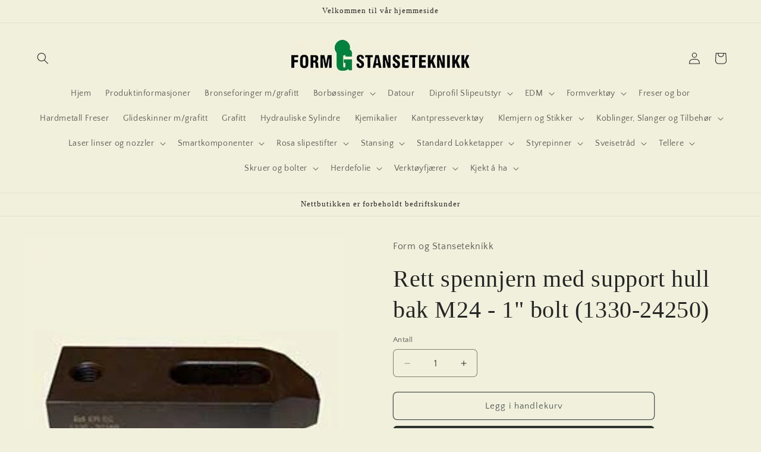

--- FILE ---
content_type: text/html; charset=utf-8
request_url: https://formogstanse.no/products/rett-spennjern-med-support-hull-bak-m24-1-bolt-1330-24250
body_size: 28424
content:
<!doctype html>
<html class="js" lang="nb">
  <head>
    <meta charset="utf-8">
    <meta http-equiv="X-UA-Compatible" content="IE=edge">
    <meta name="viewport" content="width=device-width,initial-scale=1">
    <meta name="theme-color" content="">
    <link rel="canonical" href="https://formogstanse.no/products/rett-spennjern-med-support-hull-bak-m24-1-bolt-1330-24250"><link rel="preconnect" href="https://fonts.shopifycdn.com" crossorigin><title>
      Rett spennjern med support hull bak M24 - 1&quot; bolt (1330-24250)
 &ndash; Form og Stanseteknikk</title>

    
      <meta name="description" content="L Strammebolt a b2 Støttebolt 250 M24 35 70 M24">
    

    

<meta property="og:site_name" content="Form og Stanseteknikk">
<meta property="og:url" content="https://formogstanse.no/products/rett-spennjern-med-support-hull-bak-m24-1-bolt-1330-24250">
<meta property="og:title" content="Rett spennjern med support hull bak M24 - 1&quot; bolt (1330-24250)">
<meta property="og:type" content="product">
<meta property="og:description" content="L Strammebolt a b2 Støttebolt 250 M24 35 70 M24"><meta property="og:image" content="http://formogstanse.no/cdn/shop/products/klemjern_70600112-9614-4083-aab8-2b7fb80f89ca.jpg?v=1530792837">
  <meta property="og:image:secure_url" content="https://formogstanse.no/cdn/shop/products/klemjern_70600112-9614-4083-aab8-2b7fb80f89ca.jpg?v=1530792837">
  <meta property="og:image:width" content="250">
  <meta property="og:image:height" content="250"><meta property="og:price:amount" content="0,00">
  <meta property="og:price:currency" content="NOK"><meta name="twitter:card" content="summary_large_image">
<meta name="twitter:title" content="Rett spennjern med support hull bak M24 - 1&quot; bolt (1330-24250)">
<meta name="twitter:description" content="L Strammebolt a b2 Støttebolt 250 M24 35 70 M24">


    <script src="//formogstanse.no/cdn/shop/t/6/assets/constants.js?v=132983761750457495441744696669" defer="defer"></script>
    <script src="//formogstanse.no/cdn/shop/t/6/assets/pubsub.js?v=25310214064522200911744696670" defer="defer"></script>
    <script src="//formogstanse.no/cdn/shop/t/6/assets/global.js?v=184345515105158409801744696669" defer="defer"></script>
    <script src="//formogstanse.no/cdn/shop/t/6/assets/details-disclosure.js?v=13653116266235556501744696669" defer="defer"></script>
    <script src="//formogstanse.no/cdn/shop/t/6/assets/details-modal.js?v=25581673532751508451744696669" defer="defer"></script>
    <script src="//formogstanse.no/cdn/shop/t/6/assets/search-form.js?v=133129549252120666541744696670" defer="defer"></script><script src="//formogstanse.no/cdn/shop/t/6/assets/animations.js?v=88693664871331136111744696668" defer="defer"></script><script>window.performance && window.performance.mark && window.performance.mark('shopify.content_for_header.start');</script><meta id="shopify-digital-wallet" name="shopify-digital-wallet" content="/3639902326/digital_wallets/dialog">
<link rel="alternate" type="application/json+oembed" href="https://formogstanse.no/products/rett-spennjern-med-support-hull-bak-m24-1-bolt-1330-24250.oembed">
<script async="async" src="/checkouts/internal/preloads.js?locale=nb-NO"></script>
<script id="shopify-features" type="application/json">{"accessToken":"11ed0c1094250e4155f97a740e77f299","betas":["rich-media-storefront-analytics"],"domain":"formogstanse.no","predictiveSearch":true,"shopId":3639902326,"locale":"nb"}</script>
<script>var Shopify = Shopify || {};
Shopify.shop = "form-og-stanseteknikk.myshopify.com";
Shopify.locale = "nb";
Shopify.currency = {"active":"NOK","rate":"1.0"};
Shopify.country = "NO";
Shopify.theme = {"name":"Updated copy of Updated copy of Craft","id":132605149297,"schema_name":"Craft","schema_version":"15.3.0","theme_store_id":1368,"role":"main"};
Shopify.theme.handle = "null";
Shopify.theme.style = {"id":null,"handle":null};
Shopify.cdnHost = "formogstanse.no/cdn";
Shopify.routes = Shopify.routes || {};
Shopify.routes.root = "/";</script>
<script type="module">!function(o){(o.Shopify=o.Shopify||{}).modules=!0}(window);</script>
<script>!function(o){function n(){var o=[];function n(){o.push(Array.prototype.slice.apply(arguments))}return n.q=o,n}var t=o.Shopify=o.Shopify||{};t.loadFeatures=n(),t.autoloadFeatures=n()}(window);</script>
<script id="shop-js-analytics" type="application/json">{"pageType":"product"}</script>
<script defer="defer" async type="module" src="//formogstanse.no/cdn/shopifycloud/shop-js/modules/v2/client.init-shop-cart-sync_Cq55waMD.nb.esm.js"></script>
<script defer="defer" async type="module" src="//formogstanse.no/cdn/shopifycloud/shop-js/modules/v2/chunk.common_DIOnffBL.esm.js"></script>
<script defer="defer" async type="module" src="//formogstanse.no/cdn/shopifycloud/shop-js/modules/v2/chunk.modal_DOnzx6pZ.esm.js"></script>
<script type="module">
  await import("//formogstanse.no/cdn/shopifycloud/shop-js/modules/v2/client.init-shop-cart-sync_Cq55waMD.nb.esm.js");
await import("//formogstanse.no/cdn/shopifycloud/shop-js/modules/v2/chunk.common_DIOnffBL.esm.js");
await import("//formogstanse.no/cdn/shopifycloud/shop-js/modules/v2/chunk.modal_DOnzx6pZ.esm.js");

  window.Shopify.SignInWithShop?.initShopCartSync?.({"fedCMEnabled":true,"windoidEnabled":true});

</script>
<script id="__st">var __st={"a":3639902326,"offset":3600,"reqid":"9ec5a7f9-acb8-42b8-b9a6-478926c78dee-1769082794","pageurl":"formogstanse.no\/products\/rett-spennjern-med-support-hull-bak-m24-1-bolt-1330-24250","u":"69e4526f13a6","p":"product","rtyp":"product","rid":1727967953014};</script>
<script>window.ShopifyPaypalV4VisibilityTracking = true;</script>
<script id="captcha-bootstrap">!function(){'use strict';const t='contact',e='account',n='new_comment',o=[[t,t],['blogs',n],['comments',n],[t,'customer']],c=[[e,'customer_login'],[e,'guest_login'],[e,'recover_customer_password'],[e,'create_customer']],r=t=>t.map((([t,e])=>`form[action*='/${t}']:not([data-nocaptcha='true']) input[name='form_type'][value='${e}']`)).join(','),a=t=>()=>t?[...document.querySelectorAll(t)].map((t=>t.form)):[];function s(){const t=[...o],e=r(t);return a(e)}const i='password',u='form_key',d=['recaptcha-v3-token','g-recaptcha-response','h-captcha-response',i],f=()=>{try{return window.sessionStorage}catch{return}},m='__shopify_v',_=t=>t.elements[u];function p(t,e,n=!1){try{const o=window.sessionStorage,c=JSON.parse(o.getItem(e)),{data:r}=function(t){const{data:e,action:n}=t;return t[m]||n?{data:e,action:n}:{data:t,action:n}}(c);for(const[e,n]of Object.entries(r))t.elements[e]&&(t.elements[e].value=n);n&&o.removeItem(e)}catch(o){console.error('form repopulation failed',{error:o})}}const l='form_type',E='cptcha';function T(t){t.dataset[E]=!0}const w=window,h=w.document,L='Shopify',v='ce_forms',y='captcha';let A=!1;((t,e)=>{const n=(g='f06e6c50-85a8-45c8-87d0-21a2b65856fe',I='https://cdn.shopify.com/shopifycloud/storefront-forms-hcaptcha/ce_storefront_forms_captcha_hcaptcha.v1.5.2.iife.js',D={infoText:'Beskyttet av hCaptcha',privacyText:'Personvern',termsText:'Vilkår'},(t,e,n)=>{const o=w[L][v],c=o.bindForm;if(c)return c(t,g,e,D).then(n);var r;o.q.push([[t,g,e,D],n]),r=I,A||(h.body.append(Object.assign(h.createElement('script'),{id:'captcha-provider',async:!0,src:r})),A=!0)});var g,I,D;w[L]=w[L]||{},w[L][v]=w[L][v]||{},w[L][v].q=[],w[L][y]=w[L][y]||{},w[L][y].protect=function(t,e){n(t,void 0,e),T(t)},Object.freeze(w[L][y]),function(t,e,n,w,h,L){const[v,y,A,g]=function(t,e,n){const i=e?o:[],u=t?c:[],d=[...i,...u],f=r(d),m=r(i),_=r(d.filter((([t,e])=>n.includes(e))));return[a(f),a(m),a(_),s()]}(w,h,L),I=t=>{const e=t.target;return e instanceof HTMLFormElement?e:e&&e.form},D=t=>v().includes(t);t.addEventListener('submit',(t=>{const e=I(t);if(!e)return;const n=D(e)&&!e.dataset.hcaptchaBound&&!e.dataset.recaptchaBound,o=_(e),c=g().includes(e)&&(!o||!o.value);(n||c)&&t.preventDefault(),c&&!n&&(function(t){try{if(!f())return;!function(t){const e=f();if(!e)return;const n=_(t);if(!n)return;const o=n.value;o&&e.removeItem(o)}(t);const e=Array.from(Array(32),(()=>Math.random().toString(36)[2])).join('');!function(t,e){_(t)||t.append(Object.assign(document.createElement('input'),{type:'hidden',name:u})),t.elements[u].value=e}(t,e),function(t,e){const n=f();if(!n)return;const o=[...t.querySelectorAll(`input[type='${i}']`)].map((({name:t})=>t)),c=[...d,...o],r={};for(const[a,s]of new FormData(t).entries())c.includes(a)||(r[a]=s);n.setItem(e,JSON.stringify({[m]:1,action:t.action,data:r}))}(t,e)}catch(e){console.error('failed to persist form',e)}}(e),e.submit())}));const S=(t,e)=>{t&&!t.dataset[E]&&(n(t,e.some((e=>e===t))),T(t))};for(const o of['focusin','change'])t.addEventListener(o,(t=>{const e=I(t);D(e)&&S(e,y())}));const B=e.get('form_key'),M=e.get(l),P=B&&M;t.addEventListener('DOMContentLoaded',(()=>{const t=y();if(P)for(const e of t)e.elements[l].value===M&&p(e,B);[...new Set([...A(),...v().filter((t=>'true'===t.dataset.shopifyCaptcha))])].forEach((e=>S(e,t)))}))}(h,new URLSearchParams(w.location.search),n,t,e,['guest_login'])})(!0,!0)}();</script>
<script integrity="sha256-4kQ18oKyAcykRKYeNunJcIwy7WH5gtpwJnB7kiuLZ1E=" data-source-attribution="shopify.loadfeatures" defer="defer" src="//formogstanse.no/cdn/shopifycloud/storefront/assets/storefront/load_feature-a0a9edcb.js" crossorigin="anonymous"></script>
<script data-source-attribution="shopify.dynamic_checkout.dynamic.init">var Shopify=Shopify||{};Shopify.PaymentButton=Shopify.PaymentButton||{isStorefrontPortableWallets:!0,init:function(){window.Shopify.PaymentButton.init=function(){};var t=document.createElement("script");t.src="https://formogstanse.no/cdn/shopifycloud/portable-wallets/latest/portable-wallets.nb.js",t.type="module",document.head.appendChild(t)}};
</script>
<script data-source-attribution="shopify.dynamic_checkout.buyer_consent">
  function portableWalletsHideBuyerConsent(e){var t=document.getElementById("shopify-buyer-consent"),n=document.getElementById("shopify-subscription-policy-button");t&&n&&(t.classList.add("hidden"),t.setAttribute("aria-hidden","true"),n.removeEventListener("click",e))}function portableWalletsShowBuyerConsent(e){var t=document.getElementById("shopify-buyer-consent"),n=document.getElementById("shopify-subscription-policy-button");t&&n&&(t.classList.remove("hidden"),t.removeAttribute("aria-hidden"),n.addEventListener("click",e))}window.Shopify?.PaymentButton&&(window.Shopify.PaymentButton.hideBuyerConsent=portableWalletsHideBuyerConsent,window.Shopify.PaymentButton.showBuyerConsent=portableWalletsShowBuyerConsent);
</script>
<script>
  function portableWalletsCleanup(e){e&&e.src&&console.error("Failed to load portable wallets script "+e.src);var t=document.querySelectorAll("shopify-accelerated-checkout .shopify-payment-button__skeleton, shopify-accelerated-checkout-cart .wallet-cart-button__skeleton"),e=document.getElementById("shopify-buyer-consent");for(let e=0;e<t.length;e++)t[e].remove();e&&e.remove()}function portableWalletsNotLoadedAsModule(e){e instanceof ErrorEvent&&"string"==typeof e.message&&e.message.includes("import.meta")&&"string"==typeof e.filename&&e.filename.includes("portable-wallets")&&(window.removeEventListener("error",portableWalletsNotLoadedAsModule),window.Shopify.PaymentButton.failedToLoad=e,"loading"===document.readyState?document.addEventListener("DOMContentLoaded",window.Shopify.PaymentButton.init):window.Shopify.PaymentButton.init())}window.addEventListener("error",portableWalletsNotLoadedAsModule);
</script>

<script type="module" src="https://formogstanse.no/cdn/shopifycloud/portable-wallets/latest/portable-wallets.nb.js" onError="portableWalletsCleanup(this)" crossorigin="anonymous"></script>
<script nomodule>
  document.addEventListener("DOMContentLoaded", portableWalletsCleanup);
</script>

<link id="shopify-accelerated-checkout-styles" rel="stylesheet" media="screen" href="https://formogstanse.no/cdn/shopifycloud/portable-wallets/latest/accelerated-checkout-backwards-compat.css" crossorigin="anonymous">
<style id="shopify-accelerated-checkout-cart">
        #shopify-buyer-consent {
  margin-top: 1em;
  display: inline-block;
  width: 100%;
}

#shopify-buyer-consent.hidden {
  display: none;
}

#shopify-subscription-policy-button {
  background: none;
  border: none;
  padding: 0;
  text-decoration: underline;
  font-size: inherit;
  cursor: pointer;
}

#shopify-subscription-policy-button::before {
  box-shadow: none;
}

      </style>
<script id="sections-script" data-sections="header" defer="defer" src="//formogstanse.no/cdn/shop/t/6/compiled_assets/scripts.js?v=2053"></script>
<script>window.performance && window.performance.mark && window.performance.mark('shopify.content_for_header.end');</script>


    <style data-shopify>
      @font-face {
  font-family: "Quattrocento Sans";
  font-weight: 400;
  font-style: normal;
  font-display: swap;
  src: url("//formogstanse.no/cdn/fonts/quattrocento_sans/quattrocentosans_n4.ce5e9bf514e68f53bdd875976847cf755c702eaa.woff2") format("woff2"),
       url("//formogstanse.no/cdn/fonts/quattrocento_sans/quattrocentosans_n4.44bbfb57d228eb8bb083d1f98e7d96e16137abce.woff") format("woff");
}

      @font-face {
  font-family: "Quattrocento Sans";
  font-weight: 700;
  font-style: normal;
  font-display: swap;
  src: url("//formogstanse.no/cdn/fonts/quattrocento_sans/quattrocentosans_n7.bdda9092621b2e3b4284b12e8f0c092969b176c1.woff2") format("woff2"),
       url("//formogstanse.no/cdn/fonts/quattrocento_sans/quattrocentosans_n7.3f8ab2a91343269966c4aa4831bcd588e7ce07b9.woff") format("woff");
}

      @font-face {
  font-family: "Quattrocento Sans";
  font-weight: 400;
  font-style: italic;
  font-display: swap;
  src: url("//formogstanse.no/cdn/fonts/quattrocento_sans/quattrocentosans_i4.4f70b1e78f59fa1468e3436ab863ff0bf71e71bb.woff2") format("woff2"),
       url("//formogstanse.no/cdn/fonts/quattrocento_sans/quattrocentosans_i4.b695efef5d957af404945574b7239740f79b899f.woff") format("woff");
}

      @font-face {
  font-family: "Quattrocento Sans";
  font-weight: 700;
  font-style: italic;
  font-display: swap;
  src: url("//formogstanse.no/cdn/fonts/quattrocento_sans/quattrocentosans_i7.49d754c8032546c24062cf385f8660abbb11ef1e.woff2") format("woff2"),
       url("//formogstanse.no/cdn/fonts/quattrocento_sans/quattrocentosans_i7.567b0b818999022d5a9ccb99542d8ff8cdb497df.woff") format("woff");
}

      

      
        :root,
        .color-scheme-1 {
          --color-background: 241,240,220;
        
          --gradient-background: #f1f0dc;
        

        

        --color-foreground: 37,37,37;
        --color-background-contrast: 205,201,129;
        --color-shadow: 37,37,37;
        --color-button: 44,51,47;
        --color-button-text: 255,255,255;
        --color-secondary-button: 241,240,220;
        --color-secondary-button-text: 80,86,85;
        --color-link: 80,86,85;
        --color-badge-foreground: 37,37,37;
        --color-badge-background: 241,240,220;
        --color-badge-border: 37,37,37;
        --payment-terms-background-color: rgb(241 240 220);
      }
      
        
        .color-scheme-2 {
          --color-background: 255,255,255;
        
          --gradient-background: #ffffff;
        

        

        --color-foreground: 37,37,37;
        --color-background-contrast: 191,191,191;
        --color-shadow: 37,37,37;
        --color-button: 37,37,37;
        --color-button-text: 255,255,255;
        --color-secondary-button: 255,255,255;
        --color-secondary-button-text: 37,37,37;
        --color-link: 37,37,37;
        --color-badge-foreground: 37,37,37;
        --color-badge-background: 255,255,255;
        --color-badge-border: 37,37,37;
        --payment-terms-background-color: rgb(255 255 255);
      }
      
        
        .color-scheme-3 {
          --color-background: 113,106,86;
        
          --gradient-background: #716a56;
        

        

        --color-foreground: 239,236,236;
        --color-background-contrast: 41,38,31;
        --color-shadow: 37,37,37;
        --color-button: 239,236,236;
        --color-button-text: 113,106,86;
        --color-secondary-button: 113,106,86;
        --color-secondary-button-text: 239,236,236;
        --color-link: 239,236,236;
        --color-badge-foreground: 239,236,236;
        --color-badge-background: 113,106,86;
        --color-badge-border: 239,236,236;
        --payment-terms-background-color: rgb(113 106 86);
      }
      
        
        .color-scheme-4 {
          --color-background: 44,51,47;
        
          --gradient-background: #2c332f;
        

        

        --color-foreground: 239,236,236;
        --color-background-contrast: 56,65,60;
        --color-shadow: 37,37,37;
        --color-button: 239,236,236;
        --color-button-text: 44,51,47;
        --color-secondary-button: 44,51,47;
        --color-secondary-button-text: 239,236,236;
        --color-link: 239,236,236;
        --color-badge-foreground: 239,236,236;
        --color-badge-background: 44,51,47;
        --color-badge-border: 239,236,236;
        --payment-terms-background-color: rgb(44 51 47);
      }
      
        
        .color-scheme-5 {
          --color-background: 63,81,71;
        
          --gradient-background: #3f5147;
        

        

        --color-foreground: 239,236,236;
        --color-background-contrast: 7,9,8;
        --color-shadow: 37,37,37;
        --color-button: 239,236,236;
        --color-button-text: 63,81,71;
        --color-secondary-button: 63,81,71;
        --color-secondary-button-text: 239,236,236;
        --color-link: 239,236,236;
        --color-badge-foreground: 239,236,236;
        --color-badge-background: 63,81,71;
        --color-badge-border: 239,236,236;
        --payment-terms-background-color: rgb(63 81 71);
      }
      
        
        .color-scheme-dd672dce-4149-4ddc-8595-b71a4a023a48 {
          --color-background: 241,240,220;
        
          --gradient-background: #f1f0dc;
        

        

        --color-foreground: 37,37,37;
        --color-background-contrast: 205,201,129;
        --color-shadow: 241,240,220;
        --color-button: 44,51,47;
        --color-button-text: 255,255,255;
        --color-secondary-button: 241,240,220;
        --color-secondary-button-text: 80,86,85;
        --color-link: 80,86,85;
        --color-badge-foreground: 37,37,37;
        --color-badge-background: 241,240,220;
        --color-badge-border: 37,37,37;
        --payment-terms-background-color: rgb(241 240 220);
      }
      

      body, .color-scheme-1, .color-scheme-2, .color-scheme-3, .color-scheme-4, .color-scheme-5, .color-scheme-dd672dce-4149-4ddc-8595-b71a4a023a48 {
        color: rgba(var(--color-foreground), 0.75);
        background-color: rgb(var(--color-background));
      }

      :root {
        --font-body-family: "Quattrocento Sans", sans-serif;
        --font-body-style: normal;
        --font-body-weight: 400;
        --font-body-weight-bold: 700;

        --font-heading-family: "Times New Roman", Times, serif;
        --font-heading-style: normal;
        --font-heading-weight: 400;

        --font-body-scale: 1.0;
        --font-heading-scale: 1.0;

        --media-padding: px;
        --media-border-opacity: 0.1;
        --media-border-width: 0px;
        --media-radius: 6px;
        --media-shadow-opacity: 0.0;
        --media-shadow-horizontal-offset: 0px;
        --media-shadow-vertical-offset: -40px;
        --media-shadow-blur-radius: 5px;
        --media-shadow-visible: 0;

        --page-width: 160rem;
        --page-width-margin: 0rem;

        --product-card-image-padding: 0.0rem;
        --product-card-corner-radius: 0.6rem;
        --product-card-text-alignment: center;
        --product-card-border-width: 0.1rem;
        --product-card-border-opacity: 0.1;
        --product-card-shadow-opacity: 0.0;
        --product-card-shadow-visible: 0;
        --product-card-shadow-horizontal-offset: 0.0rem;
        --product-card-shadow-vertical-offset: 0.4rem;
        --product-card-shadow-blur-radius: 0.5rem;

        --collection-card-image-padding: 0.0rem;
        --collection-card-corner-radius: 0.6rem;
        --collection-card-text-alignment: left;
        --collection-card-border-width: 0.1rem;
        --collection-card-border-opacity: 0.1;
        --collection-card-shadow-opacity: 0.0;
        --collection-card-shadow-visible: 0;
        --collection-card-shadow-horizontal-offset: 0.0rem;
        --collection-card-shadow-vertical-offset: 0.4rem;
        --collection-card-shadow-blur-radius: 0.5rem;

        --blog-card-image-padding: 0.0rem;
        --blog-card-corner-radius: 0.6rem;
        --blog-card-text-alignment: left;
        --blog-card-border-width: 0.1rem;
        --blog-card-border-opacity: 0.1;
        --blog-card-shadow-opacity: 0.0;
        --blog-card-shadow-visible: 0;
        --blog-card-shadow-horizontal-offset: 0.0rem;
        --blog-card-shadow-vertical-offset: 0.4rem;
        --blog-card-shadow-blur-radius: 0.5rem;

        --badge-corner-radius: 0.6rem;

        --popup-border-width: 1px;
        --popup-border-opacity: 0.5;
        --popup-corner-radius: 6px;
        --popup-shadow-opacity: 0.0;
        --popup-shadow-horizontal-offset: 0px;
        --popup-shadow-vertical-offset: 4px;
        --popup-shadow-blur-radius: 5px;

        --drawer-border-width: 1px;
        --drawer-border-opacity: 0.1;
        --drawer-shadow-opacity: 0.0;
        --drawer-shadow-horizontal-offset: 0px;
        --drawer-shadow-vertical-offset: 4px;
        --drawer-shadow-blur-radius: 5px;

        --spacing-sections-desktop: 0px;
        --spacing-sections-mobile: 0px;

        --grid-desktop-vertical-spacing: 20px;
        --grid-desktop-horizontal-spacing: 20px;
        --grid-mobile-vertical-spacing: 10px;
        --grid-mobile-horizontal-spacing: 10px;

        --text-boxes-border-opacity: 0.1;
        --text-boxes-border-width: 0px;
        --text-boxes-radius: 6px;
        --text-boxes-shadow-opacity: 0.0;
        --text-boxes-shadow-visible: 0;
        --text-boxes-shadow-horizontal-offset: 0px;
        --text-boxes-shadow-vertical-offset: 4px;
        --text-boxes-shadow-blur-radius: 5px;

        --buttons-radius: 6px;
        --buttons-radius-outset: 7px;
        --buttons-border-width: 1px;
        --buttons-border-opacity: 1.0;
        --buttons-shadow-opacity: 0.0;
        --buttons-shadow-visible: 0;
        --buttons-shadow-horizontal-offset: 0px;
        --buttons-shadow-vertical-offset: 4px;
        --buttons-shadow-blur-radius: 5px;
        --buttons-border-offset: 0.3px;

        --inputs-radius: 6px;
        --inputs-border-width: 1px;
        --inputs-border-opacity: 0.55;
        --inputs-shadow-opacity: 0.0;
        --inputs-shadow-horizontal-offset: 0px;
        --inputs-margin-offset: 0px;
        --inputs-shadow-vertical-offset: 4px;
        --inputs-shadow-blur-radius: 5px;
        --inputs-radius-outset: 7px;

        --variant-pills-radius: 40px;
        --variant-pills-border-width: 1px;
        --variant-pills-border-opacity: 0.55;
        --variant-pills-shadow-opacity: 0.0;
        --variant-pills-shadow-horizontal-offset: 0px;
        --variant-pills-shadow-vertical-offset: 4px;
        --variant-pills-shadow-blur-radius: 5px;
      }

      *,
      *::before,
      *::after {
        box-sizing: inherit;
      }

      html {
        box-sizing: border-box;
        font-size: calc(var(--font-body-scale) * 62.5%);
        height: 100%;
      }

      body {
        display: grid;
        grid-template-rows: auto auto 1fr auto;
        grid-template-columns: 100%;
        min-height: 100%;
        margin: 0;
        font-size: 1.5rem;
        letter-spacing: 0.06rem;
        line-height: calc(1 + 0.8 / var(--font-body-scale));
        font-family: var(--font-body-family);
        font-style: var(--font-body-style);
        font-weight: var(--font-body-weight);
      }

      @media screen and (min-width: 750px) {
        body {
          font-size: 1.6rem;
        }
      }
    </style>

    <link href="//formogstanse.no/cdn/shop/t/6/assets/base.css?v=159841507637079171801744696668" rel="stylesheet" type="text/css" media="all" />
    <link rel="stylesheet" href="//formogstanse.no/cdn/shop/t/6/assets/component-cart-items.css?v=123238115697927560811744696669" media="print" onload="this.media='all'">
      <link rel="preload" as="font" href="//formogstanse.no/cdn/fonts/quattrocento_sans/quattrocentosans_n4.ce5e9bf514e68f53bdd875976847cf755c702eaa.woff2" type="font/woff2" crossorigin>
      
<link
        rel="stylesheet"
        href="//formogstanse.no/cdn/shop/t/6/assets/component-predictive-search.css?v=118923337488134913561744696669"
        media="print"
        onload="this.media='all'"
      ><script>
      if (Shopify.designMode) {
        document.documentElement.classList.add('shopify-design-mode');
      }
    </script>
  <link href="https://monorail-edge.shopifysvc.com" rel="dns-prefetch">
<script>(function(){if ("sendBeacon" in navigator && "performance" in window) {try {var session_token_from_headers = performance.getEntriesByType('navigation')[0].serverTiming.find(x => x.name == '_s').description;} catch {var session_token_from_headers = undefined;}var session_cookie_matches = document.cookie.match(/_shopify_s=([^;]*)/);var session_token_from_cookie = session_cookie_matches && session_cookie_matches.length === 2 ? session_cookie_matches[1] : "";var session_token = session_token_from_headers || session_token_from_cookie || "";function handle_abandonment_event(e) {var entries = performance.getEntries().filter(function(entry) {return /monorail-edge.shopifysvc.com/.test(entry.name);});if (!window.abandonment_tracked && entries.length === 0) {window.abandonment_tracked = true;var currentMs = Date.now();var navigation_start = performance.timing.navigationStart;var payload = {shop_id: 3639902326,url: window.location.href,navigation_start,duration: currentMs - navigation_start,session_token,page_type: "product"};window.navigator.sendBeacon("https://monorail-edge.shopifysvc.com/v1/produce", JSON.stringify({schema_id: "online_store_buyer_site_abandonment/1.1",payload: payload,metadata: {event_created_at_ms: currentMs,event_sent_at_ms: currentMs}}));}}window.addEventListener('pagehide', handle_abandonment_event);}}());</script>
<script id="web-pixels-manager-setup">(function e(e,d,r,n,o){if(void 0===o&&(o={}),!Boolean(null===(a=null===(i=window.Shopify)||void 0===i?void 0:i.analytics)||void 0===a?void 0:a.replayQueue)){var i,a;window.Shopify=window.Shopify||{};var t=window.Shopify;t.analytics=t.analytics||{};var s=t.analytics;s.replayQueue=[],s.publish=function(e,d,r){return s.replayQueue.push([e,d,r]),!0};try{self.performance.mark("wpm:start")}catch(e){}var l=function(){var e={modern:/Edge?\/(1{2}[4-9]|1[2-9]\d|[2-9]\d{2}|\d{4,})\.\d+(\.\d+|)|Firefox\/(1{2}[4-9]|1[2-9]\d|[2-9]\d{2}|\d{4,})\.\d+(\.\d+|)|Chrom(ium|e)\/(9{2}|\d{3,})\.\d+(\.\d+|)|(Maci|X1{2}).+ Version\/(15\.\d+|(1[6-9]|[2-9]\d|\d{3,})\.\d+)([,.]\d+|)( \(\w+\)|)( Mobile\/\w+|) Safari\/|Chrome.+OPR\/(9{2}|\d{3,})\.\d+\.\d+|(CPU[ +]OS|iPhone[ +]OS|CPU[ +]iPhone|CPU IPhone OS|CPU iPad OS)[ +]+(15[._]\d+|(1[6-9]|[2-9]\d|\d{3,})[._]\d+)([._]\d+|)|Android:?[ /-](13[3-9]|1[4-9]\d|[2-9]\d{2}|\d{4,})(\.\d+|)(\.\d+|)|Android.+Firefox\/(13[5-9]|1[4-9]\d|[2-9]\d{2}|\d{4,})\.\d+(\.\d+|)|Android.+Chrom(ium|e)\/(13[3-9]|1[4-9]\d|[2-9]\d{2}|\d{4,})\.\d+(\.\d+|)|SamsungBrowser\/([2-9]\d|\d{3,})\.\d+/,legacy:/Edge?\/(1[6-9]|[2-9]\d|\d{3,})\.\d+(\.\d+|)|Firefox\/(5[4-9]|[6-9]\d|\d{3,})\.\d+(\.\d+|)|Chrom(ium|e)\/(5[1-9]|[6-9]\d|\d{3,})\.\d+(\.\d+|)([\d.]+$|.*Safari\/(?![\d.]+ Edge\/[\d.]+$))|(Maci|X1{2}).+ Version\/(10\.\d+|(1[1-9]|[2-9]\d|\d{3,})\.\d+)([,.]\d+|)( \(\w+\)|)( Mobile\/\w+|) Safari\/|Chrome.+OPR\/(3[89]|[4-9]\d|\d{3,})\.\d+\.\d+|(CPU[ +]OS|iPhone[ +]OS|CPU[ +]iPhone|CPU IPhone OS|CPU iPad OS)[ +]+(10[._]\d+|(1[1-9]|[2-9]\d|\d{3,})[._]\d+)([._]\d+|)|Android:?[ /-](13[3-9]|1[4-9]\d|[2-9]\d{2}|\d{4,})(\.\d+|)(\.\d+|)|Mobile Safari.+OPR\/([89]\d|\d{3,})\.\d+\.\d+|Android.+Firefox\/(13[5-9]|1[4-9]\d|[2-9]\d{2}|\d{4,})\.\d+(\.\d+|)|Android.+Chrom(ium|e)\/(13[3-9]|1[4-9]\d|[2-9]\d{2}|\d{4,})\.\d+(\.\d+|)|Android.+(UC? ?Browser|UCWEB|U3)[ /]?(15\.([5-9]|\d{2,})|(1[6-9]|[2-9]\d|\d{3,})\.\d+)\.\d+|SamsungBrowser\/(5\.\d+|([6-9]|\d{2,})\.\d+)|Android.+MQ{2}Browser\/(14(\.(9|\d{2,})|)|(1[5-9]|[2-9]\d|\d{3,})(\.\d+|))(\.\d+|)|K[Aa][Ii]OS\/(3\.\d+|([4-9]|\d{2,})\.\d+)(\.\d+|)/},d=e.modern,r=e.legacy,n=navigator.userAgent;return n.match(d)?"modern":n.match(r)?"legacy":"unknown"}(),u="modern"===l?"modern":"legacy",c=(null!=n?n:{modern:"",legacy:""})[u],f=function(e){return[e.baseUrl,"/wpm","/b",e.hashVersion,"modern"===e.buildTarget?"m":"l",".js"].join("")}({baseUrl:d,hashVersion:r,buildTarget:u}),m=function(e){var d=e.version,r=e.bundleTarget,n=e.surface,o=e.pageUrl,i=e.monorailEndpoint;return{emit:function(e){var a=e.status,t=e.errorMsg,s=(new Date).getTime(),l=JSON.stringify({metadata:{event_sent_at_ms:s},events:[{schema_id:"web_pixels_manager_load/3.1",payload:{version:d,bundle_target:r,page_url:o,status:a,surface:n,error_msg:t},metadata:{event_created_at_ms:s}}]});if(!i)return console&&console.warn&&console.warn("[Web Pixels Manager] No Monorail endpoint provided, skipping logging."),!1;try{return self.navigator.sendBeacon.bind(self.navigator)(i,l)}catch(e){}var u=new XMLHttpRequest;try{return u.open("POST",i,!0),u.setRequestHeader("Content-Type","text/plain"),u.send(l),!0}catch(e){return console&&console.warn&&console.warn("[Web Pixels Manager] Got an unhandled error while logging to Monorail."),!1}}}}({version:r,bundleTarget:l,surface:e.surface,pageUrl:self.location.href,monorailEndpoint:e.monorailEndpoint});try{o.browserTarget=l,function(e){var d=e.src,r=e.async,n=void 0===r||r,o=e.onload,i=e.onerror,a=e.sri,t=e.scriptDataAttributes,s=void 0===t?{}:t,l=document.createElement("script"),u=document.querySelector("head"),c=document.querySelector("body");if(l.async=n,l.src=d,a&&(l.integrity=a,l.crossOrigin="anonymous"),s)for(var f in s)if(Object.prototype.hasOwnProperty.call(s,f))try{l.dataset[f]=s[f]}catch(e){}if(o&&l.addEventListener("load",o),i&&l.addEventListener("error",i),u)u.appendChild(l);else{if(!c)throw new Error("Did not find a head or body element to append the script");c.appendChild(l)}}({src:f,async:!0,onload:function(){if(!function(){var e,d;return Boolean(null===(d=null===(e=window.Shopify)||void 0===e?void 0:e.analytics)||void 0===d?void 0:d.initialized)}()){var d=window.webPixelsManager.init(e)||void 0;if(d){var r=window.Shopify.analytics;r.replayQueue.forEach((function(e){var r=e[0],n=e[1],o=e[2];d.publishCustomEvent(r,n,o)})),r.replayQueue=[],r.publish=d.publishCustomEvent,r.visitor=d.visitor,r.initialized=!0}}},onerror:function(){return m.emit({status:"failed",errorMsg:"".concat(f," has failed to load")})},sri:function(e){var d=/^sha384-[A-Za-z0-9+/=]+$/;return"string"==typeof e&&d.test(e)}(c)?c:"",scriptDataAttributes:o}),m.emit({status:"loading"})}catch(e){m.emit({status:"failed",errorMsg:(null==e?void 0:e.message)||"Unknown error"})}}})({shopId: 3639902326,storefrontBaseUrl: "https://formogstanse.no",extensionsBaseUrl: "https://extensions.shopifycdn.com/cdn/shopifycloud/web-pixels-manager",monorailEndpoint: "https://monorail-edge.shopifysvc.com/unstable/produce_batch",surface: "storefront-renderer",enabledBetaFlags: ["2dca8a86"],webPixelsConfigList: [{"id":"shopify-app-pixel","configuration":"{}","eventPayloadVersion":"v1","runtimeContext":"STRICT","scriptVersion":"0450","apiClientId":"shopify-pixel","type":"APP","privacyPurposes":["ANALYTICS","MARKETING"]},{"id":"shopify-custom-pixel","eventPayloadVersion":"v1","runtimeContext":"LAX","scriptVersion":"0450","apiClientId":"shopify-pixel","type":"CUSTOM","privacyPurposes":["ANALYTICS","MARKETING"]}],isMerchantRequest: false,initData: {"shop":{"name":"Form og Stanseteknikk","paymentSettings":{"currencyCode":"NOK"},"myshopifyDomain":"form-og-stanseteknikk.myshopify.com","countryCode":"NO","storefrontUrl":"https:\/\/formogstanse.no"},"customer":null,"cart":null,"checkout":null,"productVariants":[{"price":{"amount":0.0,"currencyCode":"NOK"},"product":{"title":"Rett spennjern med support hull bak M24 - 1\" bolt (1330-24250)","vendor":"Form og Stanseteknikk","id":"1727967953014","untranslatedTitle":"Rett spennjern med support hull bak M24 - 1\" bolt (1330-24250)","url":"\/products\/rett-spennjern-med-support-hull-bak-m24-1-bolt-1330-24250","type":"Klemjern"},"id":"15684561993846","image":{"src":"\/\/formogstanse.no\/cdn\/shop\/products\/klemjern_70600112-9614-4083-aab8-2b7fb80f89ca.jpg?v=1530792837"},"sku":null,"title":"Default Title","untranslatedTitle":"Default Title"}],"purchasingCompany":null},},"https://formogstanse.no/cdn","fcfee988w5aeb613cpc8e4bc33m6693e112",{"modern":"","legacy":""},{"shopId":"3639902326","storefrontBaseUrl":"https:\/\/formogstanse.no","extensionBaseUrl":"https:\/\/extensions.shopifycdn.com\/cdn\/shopifycloud\/web-pixels-manager","surface":"storefront-renderer","enabledBetaFlags":"[\"2dca8a86\"]","isMerchantRequest":"false","hashVersion":"fcfee988w5aeb613cpc8e4bc33m6693e112","publish":"custom","events":"[[\"page_viewed\",{}],[\"product_viewed\",{\"productVariant\":{\"price\":{\"amount\":0.0,\"currencyCode\":\"NOK\"},\"product\":{\"title\":\"Rett spennjern med support hull bak M24 - 1\\\" bolt (1330-24250)\",\"vendor\":\"Form og Stanseteknikk\",\"id\":\"1727967953014\",\"untranslatedTitle\":\"Rett spennjern med support hull bak M24 - 1\\\" bolt (1330-24250)\",\"url\":\"\/products\/rett-spennjern-med-support-hull-bak-m24-1-bolt-1330-24250\",\"type\":\"Klemjern\"},\"id\":\"15684561993846\",\"image\":{\"src\":\"\/\/formogstanse.no\/cdn\/shop\/products\/klemjern_70600112-9614-4083-aab8-2b7fb80f89ca.jpg?v=1530792837\"},\"sku\":null,\"title\":\"Default Title\",\"untranslatedTitle\":\"Default Title\"}}]]"});</script><script>
  window.ShopifyAnalytics = window.ShopifyAnalytics || {};
  window.ShopifyAnalytics.meta = window.ShopifyAnalytics.meta || {};
  window.ShopifyAnalytics.meta.currency = 'NOK';
  var meta = {"product":{"id":1727967953014,"gid":"gid:\/\/shopify\/Product\/1727967953014","vendor":"Form og Stanseteknikk","type":"Klemjern","handle":"rett-spennjern-med-support-hull-bak-m24-1-bolt-1330-24250","variants":[{"id":15684561993846,"price":0,"name":"Rett spennjern med support hull bak M24 - 1\" bolt (1330-24250)","public_title":null,"sku":null}],"remote":false},"page":{"pageType":"product","resourceType":"product","resourceId":1727967953014,"requestId":"9ec5a7f9-acb8-42b8-b9a6-478926c78dee-1769082794"}};
  for (var attr in meta) {
    window.ShopifyAnalytics.meta[attr] = meta[attr];
  }
</script>
<script class="analytics">
  (function () {
    var customDocumentWrite = function(content) {
      var jquery = null;

      if (window.jQuery) {
        jquery = window.jQuery;
      } else if (window.Checkout && window.Checkout.$) {
        jquery = window.Checkout.$;
      }

      if (jquery) {
        jquery('body').append(content);
      }
    };

    var hasLoggedConversion = function(token) {
      if (token) {
        return document.cookie.indexOf('loggedConversion=' + token) !== -1;
      }
      return false;
    }

    var setCookieIfConversion = function(token) {
      if (token) {
        var twoMonthsFromNow = new Date(Date.now());
        twoMonthsFromNow.setMonth(twoMonthsFromNow.getMonth() + 2);

        document.cookie = 'loggedConversion=' + token + '; expires=' + twoMonthsFromNow;
      }
    }

    var trekkie = window.ShopifyAnalytics.lib = window.trekkie = window.trekkie || [];
    if (trekkie.integrations) {
      return;
    }
    trekkie.methods = [
      'identify',
      'page',
      'ready',
      'track',
      'trackForm',
      'trackLink'
    ];
    trekkie.factory = function(method) {
      return function() {
        var args = Array.prototype.slice.call(arguments);
        args.unshift(method);
        trekkie.push(args);
        return trekkie;
      };
    };
    for (var i = 0; i < trekkie.methods.length; i++) {
      var key = trekkie.methods[i];
      trekkie[key] = trekkie.factory(key);
    }
    trekkie.load = function(config) {
      trekkie.config = config || {};
      trekkie.config.initialDocumentCookie = document.cookie;
      var first = document.getElementsByTagName('script')[0];
      var script = document.createElement('script');
      script.type = 'text/javascript';
      script.onerror = function(e) {
        var scriptFallback = document.createElement('script');
        scriptFallback.type = 'text/javascript';
        scriptFallback.onerror = function(error) {
                var Monorail = {
      produce: function produce(monorailDomain, schemaId, payload) {
        var currentMs = new Date().getTime();
        var event = {
          schema_id: schemaId,
          payload: payload,
          metadata: {
            event_created_at_ms: currentMs,
            event_sent_at_ms: currentMs
          }
        };
        return Monorail.sendRequest("https://" + monorailDomain + "/v1/produce", JSON.stringify(event));
      },
      sendRequest: function sendRequest(endpointUrl, payload) {
        // Try the sendBeacon API
        if (window && window.navigator && typeof window.navigator.sendBeacon === 'function' && typeof window.Blob === 'function' && !Monorail.isIos12()) {
          var blobData = new window.Blob([payload], {
            type: 'text/plain'
          });

          if (window.navigator.sendBeacon(endpointUrl, blobData)) {
            return true;
          } // sendBeacon was not successful

        } // XHR beacon

        var xhr = new XMLHttpRequest();

        try {
          xhr.open('POST', endpointUrl);
          xhr.setRequestHeader('Content-Type', 'text/plain');
          xhr.send(payload);
        } catch (e) {
          console.log(e);
        }

        return false;
      },
      isIos12: function isIos12() {
        return window.navigator.userAgent.lastIndexOf('iPhone; CPU iPhone OS 12_') !== -1 || window.navigator.userAgent.lastIndexOf('iPad; CPU OS 12_') !== -1;
      }
    };
    Monorail.produce('monorail-edge.shopifysvc.com',
      'trekkie_storefront_load_errors/1.1',
      {shop_id: 3639902326,
      theme_id: 132605149297,
      app_name: "storefront",
      context_url: window.location.href,
      source_url: "//formogstanse.no/cdn/s/trekkie.storefront.1bbfab421998800ff09850b62e84b8915387986d.min.js"});

        };
        scriptFallback.async = true;
        scriptFallback.src = '//formogstanse.no/cdn/s/trekkie.storefront.1bbfab421998800ff09850b62e84b8915387986d.min.js';
        first.parentNode.insertBefore(scriptFallback, first);
      };
      script.async = true;
      script.src = '//formogstanse.no/cdn/s/trekkie.storefront.1bbfab421998800ff09850b62e84b8915387986d.min.js';
      first.parentNode.insertBefore(script, first);
    };
    trekkie.load(
      {"Trekkie":{"appName":"storefront","development":false,"defaultAttributes":{"shopId":3639902326,"isMerchantRequest":null,"themeId":132605149297,"themeCityHash":"7460881954792814918","contentLanguage":"nb","currency":"NOK","eventMetadataId":"cf6b455c-6163-4991-84be-23407546efa4"},"isServerSideCookieWritingEnabled":true,"monorailRegion":"shop_domain","enabledBetaFlags":["65f19447"]},"Session Attribution":{},"S2S":{"facebookCapiEnabled":false,"source":"trekkie-storefront-renderer","apiClientId":580111}}
    );

    var loaded = false;
    trekkie.ready(function() {
      if (loaded) return;
      loaded = true;

      window.ShopifyAnalytics.lib = window.trekkie;

      var originalDocumentWrite = document.write;
      document.write = customDocumentWrite;
      try { window.ShopifyAnalytics.merchantGoogleAnalytics.call(this); } catch(error) {};
      document.write = originalDocumentWrite;

      window.ShopifyAnalytics.lib.page(null,{"pageType":"product","resourceType":"product","resourceId":1727967953014,"requestId":"9ec5a7f9-acb8-42b8-b9a6-478926c78dee-1769082794","shopifyEmitted":true});

      var match = window.location.pathname.match(/checkouts\/(.+)\/(thank_you|post_purchase)/)
      var token = match? match[1]: undefined;
      if (!hasLoggedConversion(token)) {
        setCookieIfConversion(token);
        window.ShopifyAnalytics.lib.track("Viewed Product",{"currency":"NOK","variantId":15684561993846,"productId":1727967953014,"productGid":"gid:\/\/shopify\/Product\/1727967953014","name":"Rett spennjern med support hull bak M24 - 1\" bolt (1330-24250)","price":"0.00","sku":null,"brand":"Form og Stanseteknikk","variant":null,"category":"Klemjern","nonInteraction":true,"remote":false},undefined,undefined,{"shopifyEmitted":true});
      window.ShopifyAnalytics.lib.track("monorail:\/\/trekkie_storefront_viewed_product\/1.1",{"currency":"NOK","variantId":15684561993846,"productId":1727967953014,"productGid":"gid:\/\/shopify\/Product\/1727967953014","name":"Rett spennjern med support hull bak M24 - 1\" bolt (1330-24250)","price":"0.00","sku":null,"brand":"Form og Stanseteknikk","variant":null,"category":"Klemjern","nonInteraction":true,"remote":false,"referer":"https:\/\/formogstanse.no\/products\/rett-spennjern-med-support-hull-bak-m24-1-bolt-1330-24250"});
      }
    });


        var eventsListenerScript = document.createElement('script');
        eventsListenerScript.async = true;
        eventsListenerScript.src = "//formogstanse.no/cdn/shopifycloud/storefront/assets/shop_events_listener-3da45d37.js";
        document.getElementsByTagName('head')[0].appendChild(eventsListenerScript);

})();</script>
<script
  defer
  src="https://formogstanse.no/cdn/shopifycloud/perf-kit/shopify-perf-kit-3.0.4.min.js"
  data-application="storefront-renderer"
  data-shop-id="3639902326"
  data-render-region="gcp-us-central1"
  data-page-type="product"
  data-theme-instance-id="132605149297"
  data-theme-name="Craft"
  data-theme-version="15.3.0"
  data-monorail-region="shop_domain"
  data-resource-timing-sampling-rate="10"
  data-shs="true"
  data-shs-beacon="true"
  data-shs-export-with-fetch="true"
  data-shs-logs-sample-rate="1"
  data-shs-beacon-endpoint="https://formogstanse.no/api/collect"
></script>
</head>

  <body class="gradient animate--hover-default">
    <a class="skip-to-content-link button visually-hidden" href="#MainContent">
      Gå videre til innholdet
    </a><!-- BEGIN sections: header-group -->
<div id="shopify-section-sections--16583313883249__announcement-bar" class="shopify-section shopify-section-group-header-group announcement-bar-section"><link href="//formogstanse.no/cdn/shop/t/6/assets/component-slideshow.css?v=17933591812325749411744696669" rel="stylesheet" type="text/css" media="all" />
<link href="//formogstanse.no/cdn/shop/t/6/assets/component-slider.css?v=14039311878856620671744696669" rel="stylesheet" type="text/css" media="all" />


<div
  class="utility-bar color-scheme-dd672dce-4149-4ddc-8595-b71a4a023a48 gradient utility-bar--bottom-border header-localization"
>
  <div class="page-width utility-bar__grid utility-bar__grid--3-col"><div
        class="announcement-bar announcement-bar--one-announcement"
        role="region"
        aria-label="Kunngjøring"
        
      ><p class="announcement-bar__message h5">
            <span>Velkommen til vår hjemmeside</span></p></div><div class="localization-wrapper">
</div>
  </div>
</div>


</div><div id="shopify-section-sections--16583313883249__header" class="shopify-section shopify-section-group-header-group section-header"><link rel="stylesheet" href="//formogstanse.no/cdn/shop/t/6/assets/component-list-menu.css?v=151968516119678728991744696669" media="print" onload="this.media='all'">
<link rel="stylesheet" href="//formogstanse.no/cdn/shop/t/6/assets/component-search.css?v=165164710990765432851744696669" media="print" onload="this.media='all'">
<link rel="stylesheet" href="//formogstanse.no/cdn/shop/t/6/assets/component-menu-drawer.css?v=147478906057189667651744696669" media="print" onload="this.media='all'">
<link
  rel="stylesheet"
  href="//formogstanse.no/cdn/shop/t/6/assets/component-cart-notification.css?v=54116361853792938221744696669"
  media="print"
  onload="this.media='all'"
><link rel="stylesheet" href="//formogstanse.no/cdn/shop/t/6/assets/component-price.css?v=70172745017360139101744696669" media="print" onload="this.media='all'"><style>
  header-drawer {
    justify-self: start;
    margin-left: -1.2rem;
  }@media screen and (min-width: 990px) {
      header-drawer {
        display: none;
      }
    }.menu-drawer-container {
    display: flex;
  }

  .list-menu {
    list-style: none;
    padding: 0;
    margin: 0;
  }

  .list-menu--inline {
    display: inline-flex;
    flex-wrap: wrap;
  }

  summary.list-menu__item {
    padding-right: 2.7rem;
  }

  .list-menu__item {
    display: flex;
    align-items: center;
    line-height: calc(1 + 0.3 / var(--font-body-scale));
  }

  .list-menu__item--link {
    text-decoration: none;
    padding-bottom: 1rem;
    padding-top: 1rem;
    line-height: calc(1 + 0.8 / var(--font-body-scale));
  }

  @media screen and (min-width: 750px) {
    .list-menu__item--link {
      padding-bottom: 0.5rem;
      padding-top: 0.5rem;
    }
  }
</style><style data-shopify>.header {
    padding: 10px 3rem 10px 3rem;
  }

  .section-header {
    position: sticky; /* This is for fixing a Safari z-index issue. PR #2147 */
    margin-bottom: 0px;
  }

  @media screen and (min-width: 750px) {
    .section-header {
      margin-bottom: 0px;
    }
  }

  @media screen and (min-width: 990px) {
    .header {
      padding-top: 20px;
      padding-bottom: 20px;
    }
  }</style><script src="//formogstanse.no/cdn/shop/t/6/assets/cart-notification.js?v=133508293167896966491744696669" defer="defer"></script>

<div
  
  class="header-wrapper color-scheme-dd672dce-4149-4ddc-8595-b71a4a023a48 gradient header-wrapper--border-bottom"
><header class="header header--top-center header--mobile-center page-width header--has-menu header--has-account">

<header-drawer data-breakpoint="tablet">
  <details id="Details-menu-drawer-container" class="menu-drawer-container">
    <summary
      class="header__icon header__icon--menu header__icon--summary link focus-inset"
      aria-label="Meny"
    >
      <span><svg xmlns="http://www.w3.org/2000/svg" fill="none" class="icon icon-hamburger" viewBox="0 0 18 16"><path fill="currentColor" d="M1 .5a.5.5 0 1 0 0 1h15.71a.5.5 0 0 0 0-1zM.5 8a.5.5 0 0 1 .5-.5h15.71a.5.5 0 0 1 0 1H1A.5.5 0 0 1 .5 8m0 7a.5.5 0 0 1 .5-.5h15.71a.5.5 0 0 1 0 1H1a.5.5 0 0 1-.5-.5"/></svg>
<svg xmlns="http://www.w3.org/2000/svg" fill="none" class="icon icon-close" viewBox="0 0 18 17"><path fill="currentColor" d="M.865 15.978a.5.5 0 0 0 .707.707l7.433-7.431 7.579 7.282a.501.501 0 0 0 .846-.37.5.5 0 0 0-.153-.351L9.712 8.546l7.417-7.416a.5.5 0 1 0-.707-.708L8.991 7.853 1.413.573a.5.5 0 1 0-.693.72l7.563 7.268z"/></svg>
</span>
    </summary>
    <div id="menu-drawer" class="gradient menu-drawer motion-reduce color-scheme-dd672dce-4149-4ddc-8595-b71a4a023a48">
      <div class="menu-drawer__inner-container">
        <div class="menu-drawer__navigation-container">
          <nav class="menu-drawer__navigation">
            <ul class="menu-drawer__menu has-submenu list-menu" role="list"><li><a
                      id="HeaderDrawer-hjem"
                      href="/"
                      class="menu-drawer__menu-item list-menu__item link link--text focus-inset"
                      
                    >
                      Hjem
                    </a></li><li><a
                      id="HeaderDrawer-produktinformasjoner"
                      href="/pages/produktinformasjoner"
                      class="menu-drawer__menu-item list-menu__item link link--text focus-inset"
                      
                    >
                      Produktinformasjoner
                    </a></li><li><a
                      id="HeaderDrawer-bronseforinger-m-grafitt"
                      href="/collections/bronseforinger-m-grafitt-1"
                      class="menu-drawer__menu-item list-menu__item link link--text focus-inset"
                      
                    >
                      Bronseforinger m/grafitt
                    </a></li><li><details id="Details-menu-drawer-menu-item-4">
                      <summary
                        id="HeaderDrawer-borbossinger"
                        class="menu-drawer__menu-item list-menu__item link link--text focus-inset"
                      >
                        Borbøssinger
                        <span class="svg-wrapper"><svg xmlns="http://www.w3.org/2000/svg" fill="none" class="icon icon-arrow" viewBox="0 0 14 10"><path fill="currentColor" fill-rule="evenodd" d="M8.537.808a.5.5 0 0 1 .817-.162l4 4a.5.5 0 0 1 0 .708l-4 4a.5.5 0 1 1-.708-.708L11.793 5.5H1a.5.5 0 0 1 0-1h10.793L8.646 1.354a.5.5 0 0 1-.109-.546" clip-rule="evenodd"/></svg>
</span>
                        <span class="svg-wrapper"><svg class="icon icon-caret" viewBox="0 0 10 6"><path fill="currentColor" fill-rule="evenodd" d="M9.354.646a.5.5 0 0 0-.708 0L5 4.293 1.354.646a.5.5 0 0 0-.708.708l4 4a.5.5 0 0 0 .708 0l4-4a.5.5 0 0 0 0-.708" clip-rule="evenodd"/></svg>
</span>
                      </summary>
                      <div
                        id="link-borbossinger"
                        class="menu-drawer__submenu has-submenu gradient motion-reduce"
                        tabindex="-1"
                      >
                        <div class="menu-drawer__inner-submenu">
                          <button class="menu-drawer__close-button link link--text focus-inset" aria-expanded="true">
                            <span class="svg-wrapper"><svg xmlns="http://www.w3.org/2000/svg" fill="none" class="icon icon-arrow" viewBox="0 0 14 10"><path fill="currentColor" fill-rule="evenodd" d="M8.537.808a.5.5 0 0 1 .817-.162l4 4a.5.5 0 0 1 0 .708l-4 4a.5.5 0 1 1-.708-.708L11.793 5.5H1a.5.5 0 0 1 0-1h10.793L8.646 1.354a.5.5 0 0 1-.109-.546" clip-rule="evenodd"/></svg>
</span>
                            Borbøssinger
                          </button>
                          <ul class="menu-drawer__menu list-menu" role="list" tabindex="-1"><li><a
                                    id="HeaderDrawer-borbossinger-din-179a-rett-bossing"
                                    href="/collections/din-179a-rett-bossing"
                                    class="menu-drawer__menu-item link link--text list-menu__item focus-inset"
                                    
                                  >
                                    DIN 179A rett bøssing  
                                  </a></li><li><a
                                    id="HeaderDrawer-borbossinger-din-172a-bossing-med-krave"
                                    href="/collections/din-172a-bossing-med-krave"
                                    class="menu-drawer__menu-item link link--text list-menu__item focus-inset"
                                    
                                  >
                                    DIN 172A bøssing med krave
                                  </a></li></ul>
                        </div>
                      </div>
                    </details></li><li><a
                      id="HeaderDrawer-datour"
                      href="/collections/datour"
                      class="menu-drawer__menu-item list-menu__item link link--text focus-inset"
                      
                    >
                      Datour
                    </a></li><li><details id="Details-menu-drawer-menu-item-6">
                      <summary
                        id="HeaderDrawer-diprofil-slipeutstyr"
                        class="menu-drawer__menu-item list-menu__item link link--text focus-inset"
                      >
                        Diprofil Slipeutstyr
                        <span class="svg-wrapper"><svg xmlns="http://www.w3.org/2000/svg" fill="none" class="icon icon-arrow" viewBox="0 0 14 10"><path fill="currentColor" fill-rule="evenodd" d="M8.537.808a.5.5 0 0 1 .817-.162l4 4a.5.5 0 0 1 0 .708l-4 4a.5.5 0 1 1-.708-.708L11.793 5.5H1a.5.5 0 0 1 0-1h10.793L8.646 1.354a.5.5 0 0 1-.109-.546" clip-rule="evenodd"/></svg>
</span>
                        <span class="svg-wrapper"><svg class="icon icon-caret" viewBox="0 0 10 6"><path fill="currentColor" fill-rule="evenodd" d="M9.354.646a.5.5 0 0 0-.708 0L5 4.293 1.354.646a.5.5 0 0 0-.708.708l4 4a.5.5 0 0 0 .708 0l4-4a.5.5 0 0 0 0-.708" clip-rule="evenodd"/></svg>
</span>
                      </summary>
                      <div
                        id="link-diprofil-slipeutstyr"
                        class="menu-drawer__submenu has-submenu gradient motion-reduce"
                        tabindex="-1"
                      >
                        <div class="menu-drawer__inner-submenu">
                          <button class="menu-drawer__close-button link link--text focus-inset" aria-expanded="true">
                            <span class="svg-wrapper"><svg xmlns="http://www.w3.org/2000/svg" fill="none" class="icon icon-arrow" viewBox="0 0 14 10"><path fill="currentColor" fill-rule="evenodd" d="M8.537.808a.5.5 0 0 1 .817-.162l4 4a.5.5 0 0 1 0 .708l-4 4a.5.5 0 1 1-.708-.708L11.793 5.5H1a.5.5 0 0 1 0-1h10.793L8.646 1.354a.5.5 0 0 1-.109-.546" clip-rule="evenodd"/></svg>
</span>
                            Diprofil Slipeutstyr
                          </button>
                          <ul class="menu-drawer__menu list-menu" role="list" tabindex="-1"><li><a
                                    id="HeaderDrawer-diprofil-slipeutstyr-diprofil-klassisk-mark-ii"
                                    href="/collections/diprofil-klassisk-mark-ii-1"
                                    class="menu-drawer__menu-item link link--text list-menu__item focus-inset"
                                    
                                  >
                                    Diprofil Klassisk Mark II
                                  </a></li><li><a
                                    id="HeaderDrawer-diprofil-slipeutstyr-sett-med-klassiske-mark-ii-maskiner"
                                    href="/collections/sett-med-klassiske-mark-ii-maskiner"
                                    class="menu-drawer__menu-item link link--text list-menu__item focus-inset"
                                    
                                  >
                                    Sett med klassiske Mark II maskiner
                                  </a></li><li><a
                                    id="HeaderDrawer-diprofil-slipeutstyr-di-pro-mark-ii"
                                    href="/collections/di-pro-mark-ii-1"
                                    class="menu-drawer__menu-item link link--text list-menu__item focus-inset"
                                    
                                  >
                                    Di-PRO Mark II
                                  </a></li><li><a
                                    id="HeaderDrawer-diprofil-slipeutstyr-sett-med-di-pro-mark-ii-maskiner"
                                    href="/collections/sett-med-di-pro-mark-ii-maskiner"
                                    class="menu-drawer__menu-item link link--text list-menu__item focus-inset"
                                    
                                  >
                                    Sett med Di-PRO Mark II maskiner
                                  </a></li><li><a
                                    id="HeaderDrawer-diprofil-slipeutstyr-driv-og-kontrollkilder"
                                    href="/collections/driv-og-kontrollkilder"
                                    class="menu-drawer__menu-item link link--text list-menu__item focus-inset"
                                    
                                  >
                                    Driv- og Kontrollkilder
                                  </a></li><li><a
                                    id="HeaderDrawer-diprofil-slipeutstyr-dipromini-maskiner"
                                    href="/collections/dipromini-maskiner"
                                    class="menu-drawer__menu-item link link--text list-menu__item focus-inset"
                                    
                                  >
                                    Dipromini Maskiner
                                  </a></li><li><a
                                    id="HeaderDrawer-diprofil-slipeutstyr-dipromini-transverse"
                                    href="/collections/dipromini-transverse"
                                    class="menu-drawer__menu-item link link--text list-menu__item focus-inset"
                                    
                                  >
                                    Dipromini Transverse
                                  </a></li><li><a
                                    id="HeaderDrawer-diprofil-slipeutstyr-diprofil-handstykker"
                                    href="/collections/diprofil-roterende"
                                    class="menu-drawer__menu-item link link--text list-menu__item focus-inset"
                                    
                                  >
                                    Diprofil håndstykker 
                                  </a></li><li><a
                                    id="HeaderDrawer-diprofil-slipeutstyr-verktoy-holdere"
                                    href="/collections/verktoy-holdere"
                                    class="menu-drawer__menu-item link link--text list-menu__item focus-inset"
                                    
                                  >
                                    Verktøy Holdere
                                  </a></li><li><a
                                    id="HeaderDrawer-diprofil-slipeutstyr-diprofil-diamantfiler"
                                    href="/collections/diprofil-diamantfiler"
                                    class="menu-drawer__menu-item link link--text list-menu__item focus-inset"
                                    
                                  >
                                    Diprofil Diamantfiler
                                  </a></li><li><a
                                    id="HeaderDrawer-diprofil-slipeutstyr-dla-maskinfiler"
                                    href="/collections/dla-machine-files"
                                    class="menu-drawer__menu-item link link--text list-menu__item focus-inset"
                                    
                                  >
                                    DLA - Maskinfiler 
                                  </a></li><li><a
                                    id="HeaderDrawer-diprofil-slipeutstyr-dle-maskinfiler"
                                    href="/collections/dle-maskin-filer"
                                    class="menu-drawer__menu-item link link--text list-menu__item focus-inset"
                                    
                                  >
                                    DLE maskinfiler 
                                  </a></li><li><a
                                    id="HeaderDrawer-diprofil-slipeutstyr-dlf-maskinfiler"
                                    href="/collections/dlf-maskinfiler"
                                    class="menu-drawer__menu-item link link--text list-menu__item focus-inset"
                                    
                                  >
                                    DLF maskinfiler
                                  </a></li><li><a
                                    id="HeaderDrawer-diprofil-slipeutstyr-dkl-maskinfiler"
                                    href="/collections/dlk-maskinfiler"
                                    class="menu-drawer__menu-item link link--text list-menu__item focus-inset"
                                    
                                  >
                                    DKL maskinfiler 
                                  </a></li><li><a
                                    id="HeaderDrawer-diprofil-slipeutstyr-dnl-maskinfiler"
                                    href="/collections/dnl-handfiler"
                                    class="menu-drawer__menu-item link link--text list-menu__item focus-inset"
                                    
                                  >
                                    DNL maskinfiler 
                                  </a></li><li><a
                                    id="HeaderDrawer-diprofil-slipeutstyr-dln"
                                    href="/collections/dln-set"
                                    class="menu-drawer__menu-item link link--text list-menu__item focus-inset"
                                    
                                  >
                                    DLN 
                                  </a></li><li><a
                                    id="HeaderDrawer-diprofil-slipeutstyr-dlg-handfiler"
                                    href="/collections/dlg-handfiler"
                                    class="menu-drawer__menu-item link link--text list-menu__item focus-inset"
                                    
                                  >
                                    DLG håndfiler
                                  </a></li><li><a
                                    id="HeaderDrawer-diprofil-slipeutstyr-dlg-sett"
                                    href="/collections/dlg-set"
                                    class="menu-drawer__menu-item link link--text list-menu__item focus-inset"
                                    
                                  >
                                    DLG sett 
                                  </a></li><li><a
                                    id="HeaderDrawer-diprofil-slipeutstyr-fil-handtak"
                                    href="/collections/fil-handtak-dfh-1"
                                    class="menu-drawer__menu-item link link--text list-menu__item focus-inset"
                                    
                                  >
                                    Fil håndtak 
                                  </a></li><li><a
                                    id="HeaderDrawer-diprofil-slipeutstyr-dlh-handfiler"
                                    href="/collections/dlh-handfiler-1"
                                    class="menu-drawer__menu-item link link--text list-menu__item focus-inset"
                                    
                                  >
                                    DLH håndfiler 
                                  </a></li><li><a
                                    id="HeaderDrawer-diprofil-slipeutstyr-dlh-sett"
                                    href="/collections/dlh-sett"
                                    class="menu-drawer__menu-item link link--text list-menu__item focus-inset"
                                    
                                  >
                                    DLH sett 
                                  </a></li><li><a
                                    id="HeaderDrawer-diprofil-slipeutstyr-dipro-diamantfiler"
                                    href="/pages/dipro-diamantfiler"
                                    class="menu-drawer__menu-item link link--text list-menu__item focus-inset"
                                    
                                  >
                                    Dipro Diamantfiler
                                  </a></li><li><a
                                    id="HeaderDrawer-diprofil-slipeutstyr-diamant-verktoy"
                                    href="/collections/diamant-verktoy"
                                    class="menu-drawer__menu-item link link--text list-menu__item focus-inset"
                                    
                                  >
                                    Diamant Verktøy
                                  </a></li><li><a
                                    id="HeaderDrawer-diprofil-slipeutstyr-cbn-verktoy"
                                    href="/collections/cbn-verktoy"
                                    class="menu-drawer__menu-item link link--text list-menu__item focus-inset"
                                    
                                  >
                                    CBN Verktøy
                                  </a></li><li><a
                                    id="HeaderDrawer-diprofil-slipeutstyr-diamant-pasta"
                                    href="/collections/diamant-pasta"
                                    class="menu-drawer__menu-item link link--text list-menu__item focus-inset"
                                    
                                  >
                                    Diamant Pasta
                                  </a></li><li><details id="Details-menu-drawer-diprofil-slipeutstyr-bryner">
                                    <summary
                                      id="HeaderDrawer-diprofil-slipeutstyr-bryner"
                                      class="menu-drawer__menu-item link link--text list-menu__item focus-inset"
                                    >
                                      Bryner
                                      <span class="svg-wrapper"><svg xmlns="http://www.w3.org/2000/svg" fill="none" class="icon icon-arrow" viewBox="0 0 14 10"><path fill="currentColor" fill-rule="evenodd" d="M8.537.808a.5.5 0 0 1 .817-.162l4 4a.5.5 0 0 1 0 .708l-4 4a.5.5 0 1 1-.708-.708L11.793 5.5H1a.5.5 0 0 1 0-1h10.793L8.646 1.354a.5.5 0 0 1-.109-.546" clip-rule="evenodd"/></svg>
</span>
                                      <span class="svg-wrapper"><svg class="icon icon-caret" viewBox="0 0 10 6"><path fill="currentColor" fill-rule="evenodd" d="M9.354.646a.5.5 0 0 0-.708 0L5 4.293 1.354.646a.5.5 0 0 0-.708.708l4 4a.5.5 0 0 0 .708 0l4-4a.5.5 0 0 0 0-.708" clip-rule="evenodd"/></svg>
</span>
                                    </summary>
                                    <div
                                      id="childlink-bryner"
                                      class="menu-drawer__submenu has-submenu gradient motion-reduce"
                                    >
                                      <button
                                        class="menu-drawer__close-button link link--text focus-inset"
                                        aria-expanded="true"
                                      >
                                        <span class="svg-wrapper"><svg xmlns="http://www.w3.org/2000/svg" fill="none" class="icon icon-arrow" viewBox="0 0 14 10"><path fill="currentColor" fill-rule="evenodd" d="M8.537.808a.5.5 0 0 1 .817-.162l4 4a.5.5 0 0 1 0 .708l-4 4a.5.5 0 1 1-.708-.708L11.793 5.5H1a.5.5 0 0 1 0-1h10.793L8.646 1.354a.5.5 0 0 1-.109-.546" clip-rule="evenodd"/></svg>
</span>
                                        Bryner
                                      </button>
                                      <ul
                                        class="menu-drawer__menu list-menu"
                                        role="list"
                                        tabindex="-1"
                                      ><li>
                                            <a
                                              id="HeaderDrawer-diprofil-slipeutstyr-bryner-ssc-serie-medium-hardhet"
                                              href="/collections/ssc-serie-medium-hardhet"
                                              class="menu-drawer__menu-item link link--text list-menu__item focus-inset"
                                              
                                            >
                                              SSC serie - medium hardhet
                                            </a>
                                          </li><li>
                                            <a
                                              id="HeaderDrawer-diprofil-slipeutstyr-bryner-fao-serie-myk"
                                              href="/collections/fao-serie-myk"
                                              class="menu-drawer__menu-item link link--text list-menu__item focus-inset"
                                              
                                            >
                                              FAO serie - myk
                                            </a>
                                          </li><li>
                                            <a
                                              id="HeaderDrawer-diprofil-slipeutstyr-bryner-scm-serie-halvhard"
                                              href="/collections/scm-serie-halvhard"
                                              class="menu-drawer__menu-item link link--text list-menu__item focus-inset"
                                              
                                            >
                                              SCM serie - halvhard
                                            </a>
                                          </li><li>
                                            <a
                                              id="HeaderDrawer-diprofil-slipeutstyr-bryner-edm-serie-hard"
                                              href="/collections/edm-serie-hard"
                                              class="menu-drawer__menu-item link link--text list-menu__item focus-inset"
                                              
                                            >
                                              EDM serie - hard
                                            </a>
                                          </li><li>
                                            <a
                                              id="HeaderDrawer-diprofil-slipeutstyr-bryner-hcm-serie-resin-stopt"
                                              href="/collections/hcm-serie-resin-stopt"
                                              class="menu-drawer__menu-item link link--text list-menu__item focus-inset"
                                              
                                            >
                                              HCM serie - resin støpt
                                            </a>
                                          </li><li>
                                            <a
                                              id="HeaderDrawer-diprofil-slipeutstyr-bryner-mol-serie-oljefylt"
                                              href="/collections/mol-serie-oljefylt"
                                              class="menu-drawer__menu-item link link--text list-menu__item focus-inset"
                                              
                                            >
                                              MOL serie - oljefylt
                                            </a>
                                          </li><li>
                                            <a
                                              id="HeaderDrawer-diprofil-slipeutstyr-bryner-verkstedbryne"
                                              href="/collections/verkstedbryne"
                                              class="menu-drawer__menu-item link link--text list-menu__item focus-inset"
                                              
                                            >
                                              Verkstedbryne
                                            </a>
                                          </li></ul>
                                    </div>
                                  </details></li><li><a
                                    id="HeaderDrawer-diprofil-slipeutstyr-superbryner"
                                    href="/collections/superbryner"
                                    class="menu-drawer__menu-item link link--text list-menu__item focus-inset"
                                    
                                  >
                                    Superbryner
                                  </a></li><li><a
                                    id="HeaderDrawer-diprofil-slipeutstyr-stalfiler"
                                    href="/collections/stalfiler"
                                    class="menu-drawer__menu-item link link--text list-menu__item focus-inset"
                                    
                                  >
                                    Stålfiler
                                  </a></li><li><a
                                    id="HeaderDrawer-diprofil-slipeutstyr-lapping-og-honing"
                                    href="/pages/lapping-og-honing"
                                    class="menu-drawer__menu-item link link--text list-menu__item focus-inset"
                                    
                                  >
                                    Lapping og Honing
                                  </a></li><li><a
                                    id="HeaderDrawer-diprofil-slipeutstyr-diamant-folie"
                                    href="/collections/diamant-folie"
                                    class="menu-drawer__menu-item link link--text list-menu__item focus-inset"
                                    
                                  >
                                    Diamant Folie
                                  </a></li><li><a
                                    id="HeaderDrawer-diprofil-slipeutstyr-diamant-og-cbn-roterende-verktoy"
                                    href="/collections/diamant-og-cbn-roterende-verktoy"
                                    class="menu-drawer__menu-item link link--text list-menu__item focus-inset"
                                    
                                  >
                                    Diamant og CBN roterende verktøy
                                  </a></li></ul>
                        </div>
                      </div>
                    </details></li><li><details id="Details-menu-drawer-menu-item-7">
                      <summary
                        id="HeaderDrawer-edm"
                        class="menu-drawer__menu-item list-menu__item link link--text focus-inset"
                      >
                        EDM 
                        <span class="svg-wrapper"><svg xmlns="http://www.w3.org/2000/svg" fill="none" class="icon icon-arrow" viewBox="0 0 14 10"><path fill="currentColor" fill-rule="evenodd" d="M8.537.808a.5.5 0 0 1 .817-.162l4 4a.5.5 0 0 1 0 .708l-4 4a.5.5 0 1 1-.708-.708L11.793 5.5H1a.5.5 0 0 1 0-1h10.793L8.646 1.354a.5.5 0 0 1-.109-.546" clip-rule="evenodd"/></svg>
</span>
                        <span class="svg-wrapper"><svg class="icon icon-caret" viewBox="0 0 10 6"><path fill="currentColor" fill-rule="evenodd" d="M9.354.646a.5.5 0 0 0-.708 0L5 4.293 1.354.646a.5.5 0 0 0-.708.708l4 4a.5.5 0 0 0 .708 0l4-4a.5.5 0 0 0 0-.708" clip-rule="evenodd"/></svg>
</span>
                      </summary>
                      <div
                        id="link-edm"
                        class="menu-drawer__submenu has-submenu gradient motion-reduce"
                        tabindex="-1"
                      >
                        <div class="menu-drawer__inner-submenu">
                          <button class="menu-drawer__close-button link link--text focus-inset" aria-expanded="true">
                            <span class="svg-wrapper"><svg xmlns="http://www.w3.org/2000/svg" fill="none" class="icon icon-arrow" viewBox="0 0 14 10"><path fill="currentColor" fill-rule="evenodd" d="M8.537.808a.5.5 0 0 1 .817-.162l4 4a.5.5 0 0 1 0 .708l-4 4a.5.5 0 1 1-.708-.708L11.793 5.5H1a.5.5 0 0 1 0-1h10.793L8.646 1.354a.5.5 0 0 1-.109-.546" clip-rule="evenodd"/></svg>
</span>
                            EDM 
                          </button>
                          <ul class="menu-drawer__menu list-menu" role="list" tabindex="-1"><li><details id="Details-menu-drawer-edm-edm-elektroder">
                                    <summary
                                      id="HeaderDrawer-edm-edm-elektroder"
                                      class="menu-drawer__menu-item link link--text list-menu__item focus-inset"
                                    >
                                      EDM Elektroder
                                      <span class="svg-wrapper"><svg xmlns="http://www.w3.org/2000/svg" fill="none" class="icon icon-arrow" viewBox="0 0 14 10"><path fill="currentColor" fill-rule="evenodd" d="M8.537.808a.5.5 0 0 1 .817-.162l4 4a.5.5 0 0 1 0 .708l-4 4a.5.5 0 1 1-.708-.708L11.793 5.5H1a.5.5 0 0 1 0-1h10.793L8.646 1.354a.5.5 0 0 1-.109-.546" clip-rule="evenodd"/></svg>
</span>
                                      <span class="svg-wrapper"><svg class="icon icon-caret" viewBox="0 0 10 6"><path fill="currentColor" fill-rule="evenodd" d="M9.354.646a.5.5 0 0 0-.708 0L5 4.293 1.354.646a.5.5 0 0 0-.708.708l4 4a.5.5 0 0 0 .708 0l4-4a.5.5 0 0 0 0-.708" clip-rule="evenodd"/></svg>
</span>
                                    </summary>
                                    <div
                                      id="childlink-edm-elektroder"
                                      class="menu-drawer__submenu has-submenu gradient motion-reduce"
                                    >
                                      <button
                                        class="menu-drawer__close-button link link--text focus-inset"
                                        aria-expanded="true"
                                      >
                                        <span class="svg-wrapper"><svg xmlns="http://www.w3.org/2000/svg" fill="none" class="icon icon-arrow" viewBox="0 0 14 10"><path fill="currentColor" fill-rule="evenodd" d="M8.537.808a.5.5 0 0 1 .817-.162l4 4a.5.5 0 0 1 0 .708l-4 4a.5.5 0 1 1-.708-.708L11.793 5.5H1a.5.5 0 0 1 0-1h10.793L8.646 1.354a.5.5 0 0 1-.109-.546" clip-rule="evenodd"/></svg>
</span>
                                        EDM Elektroder
                                      </button>
                                      <ul
                                        class="menu-drawer__menu list-menu"
                                        role="list"
                                        tabindex="-1"
                                      ><li>
                                            <a
                                              id="HeaderDrawer-edm-edm-elektroder-kobberror"
                                              href="/collections/kobberror"
                                              class="menu-drawer__menu-item link link--text list-menu__item focus-inset"
                                              
                                            >
                                              Kobberrør
                                            </a>
                                          </li><li>
                                            <a
                                              id="HeaderDrawer-edm-edm-elektroder-gjenge-elektroder"
                                              href="/collections/gjenge-elektroder"
                                              class="menu-drawer__menu-item link link--text list-menu__item focus-inset"
                                              
                                            >
                                              Gjenge-elektroder
                                            </a>
                                          </li><li>
                                            <a
                                              id="HeaderDrawer-edm-edm-elektroder-grafitt"
                                              href="/collections/edm-grafitt"
                                              class="menu-drawer__menu-item link link--text list-menu__item focus-inset"
                                              
                                            >
                                              Grafitt
                                            </a>
                                          </li><li>
                                            <a
                                              id="HeaderDrawer-edm-edm-elektroder-edm-kobber"
                                              href="/collections/edm-kobber"
                                              class="menu-drawer__menu-item link link--text list-menu__item focus-inset"
                                              
                                            >
                                              EDM Kobber
                                            </a>
                                          </li><li>
                                            <a
                                              id="HeaderDrawer-edm-edm-elektroder-elektrode-lim"
                                              href="/collections/elektrode-lim"
                                              class="menu-drawer__menu-item link link--text list-menu__item focus-inset"
                                              
                                            >
                                              Elektrode lim 
                                            </a>
                                          </li><li>
                                            <a
                                              id="HeaderDrawer-edm-edm-elektroder-edm-oppspennningsystemer"
                                              href="/collections/oppspenningssystemer"
                                              class="menu-drawer__menu-item link link--text list-menu__item focus-inset"
                                              
                                            >
                                              EDM OPPSpennningsystemer 
                                            </a>
                                          </li></ul>
                                    </div>
                                  </details></li><li><details id="Details-menu-drawer-edm-edm-filtre">
                                    <summary
                                      id="HeaderDrawer-edm-edm-filtre"
                                      class="menu-drawer__menu-item link link--text list-menu__item focus-inset"
                                    >
                                      EDM Filtre
                                      <span class="svg-wrapper"><svg xmlns="http://www.w3.org/2000/svg" fill="none" class="icon icon-arrow" viewBox="0 0 14 10"><path fill="currentColor" fill-rule="evenodd" d="M8.537.808a.5.5 0 0 1 .817-.162l4 4a.5.5 0 0 1 0 .708l-4 4a.5.5 0 1 1-.708-.708L11.793 5.5H1a.5.5 0 0 1 0-1h10.793L8.646 1.354a.5.5 0 0 1-.109-.546" clip-rule="evenodd"/></svg>
</span>
                                      <span class="svg-wrapper"><svg class="icon icon-caret" viewBox="0 0 10 6"><path fill="currentColor" fill-rule="evenodd" d="M9.354.646a.5.5 0 0 0-.708 0L5 4.293 1.354.646a.5.5 0 0 0-.708.708l4 4a.5.5 0 0 0 .708 0l4-4a.5.5 0 0 0 0-.708" clip-rule="evenodd"/></svg>
</span>
                                    </summary>
                                    <div
                                      id="childlink-edm-filtre"
                                      class="menu-drawer__submenu has-submenu gradient motion-reduce"
                                    >
                                      <button
                                        class="menu-drawer__close-button link link--text focus-inset"
                                        aria-expanded="true"
                                      >
                                        <span class="svg-wrapper"><svg xmlns="http://www.w3.org/2000/svg" fill="none" class="icon icon-arrow" viewBox="0 0 14 10"><path fill="currentColor" fill-rule="evenodd" d="M8.537.808a.5.5 0 0 1 .817-.162l4 4a.5.5 0 0 1 0 .708l-4 4a.5.5 0 1 1-.708-.708L11.793 5.5H1a.5.5 0 0 1 0-1h10.793L8.646 1.354a.5.5 0 0 1-.109-.546" clip-rule="evenodd"/></svg>
</span>
                                        EDM Filtre
                                      </button>
                                      <ul
                                        class="menu-drawer__menu list-menu"
                                        role="list"
                                        tabindex="-1"
                                      ><li>
                                            <a
                                              id="HeaderDrawer-edm-edm-filtre-agie-charmilles"
                                              href="/collections/agie-charmilles"
                                              class="menu-drawer__menu-item link link--text list-menu__item focus-inset"
                                              
                                            >
                                              Agie/Charmilles
                                            </a>
                                          </li><li>
                                            <a
                                              id="HeaderDrawer-edm-edm-filtre-fanuc"
                                              href="/collections/fanuc"
                                              class="menu-drawer__menu-item link link--text list-menu__item focus-inset"
                                              
                                            >
                                              Fanuc
                                            </a>
                                          </li><li>
                                            <a
                                              id="HeaderDrawer-edm-edm-filtre-makino"
                                              href="/collections/makino"
                                              class="menu-drawer__menu-item link link--text list-menu__item focus-inset"
                                              
                                            >
                                              Makino
                                            </a>
                                          </li><li>
                                            <a
                                              id="HeaderDrawer-edm-edm-filtre-mitsubishi"
                                              href="/collections/mitsubishi"
                                              class="menu-drawer__menu-item link link--text list-menu__item focus-inset"
                                              
                                            >
                                              Mitsubishi
                                            </a>
                                          </li><li>
                                            <a
                                              id="HeaderDrawer-edm-edm-filtre-sodick"
                                              href="/collections/sodick"
                                              class="menu-drawer__menu-item link link--text list-menu__item focus-inset"
                                              
                                            >
                                              Sodick
                                            </a>
                                          </li></ul>
                                    </div>
                                  </details></li><li><a
                                    id="HeaderDrawer-edm-edm-oppspenningssystem"
                                    href="/pages/edm-oppspenningssystem"
                                    class="menu-drawer__menu-item link link--text list-menu__item focus-inset"
                                    
                                  >
                                    EDM Oppspenningssystem
                                  </a></li><li><details id="Details-menu-drawer-edm-edm-reservedeler">
                                    <summary
                                      id="HeaderDrawer-edm-edm-reservedeler"
                                      class="menu-drawer__menu-item link link--text list-menu__item focus-inset"
                                    >
                                      EDM Reservedeler
                                      <span class="svg-wrapper"><svg xmlns="http://www.w3.org/2000/svg" fill="none" class="icon icon-arrow" viewBox="0 0 14 10"><path fill="currentColor" fill-rule="evenodd" d="M8.537.808a.5.5 0 0 1 .817-.162l4 4a.5.5 0 0 1 0 .708l-4 4a.5.5 0 1 1-.708-.708L11.793 5.5H1a.5.5 0 0 1 0-1h10.793L8.646 1.354a.5.5 0 0 1-.109-.546" clip-rule="evenodd"/></svg>
</span>
                                      <span class="svg-wrapper"><svg class="icon icon-caret" viewBox="0 0 10 6"><path fill="currentColor" fill-rule="evenodd" d="M9.354.646a.5.5 0 0 0-.708 0L5 4.293 1.354.646a.5.5 0 0 0-.708.708l4 4a.5.5 0 0 0 .708 0l4-4a.5.5 0 0 0 0-.708" clip-rule="evenodd"/></svg>
</span>
                                    </summary>
                                    <div
                                      id="childlink-edm-reservedeler"
                                      class="menu-drawer__submenu has-submenu gradient motion-reduce"
                                    >
                                      <button
                                        class="menu-drawer__close-button link link--text focus-inset"
                                        aria-expanded="true"
                                      >
                                        <span class="svg-wrapper"><svg xmlns="http://www.w3.org/2000/svg" fill="none" class="icon icon-arrow" viewBox="0 0 14 10"><path fill="currentColor" fill-rule="evenodd" d="M8.537.808a.5.5 0 0 1 .817-.162l4 4a.5.5 0 0 1 0 .708l-4 4a.5.5 0 1 1-.708-.708L11.793 5.5H1a.5.5 0 0 1 0-1h10.793L8.646 1.354a.5.5 0 0 1-.109-.546" clip-rule="evenodd"/></svg>
</span>
                                        EDM Reservedeler
                                      </button>
                                      <ul
                                        class="menu-drawer__menu list-menu"
                                        role="list"
                                        tabindex="-1"
                                      ><li>
                                            <a
                                              id="HeaderDrawer-edm-edm-reservedeler-agie"
                                              href="/collections/agie-edm-reservedeler"
                                              class="menu-drawer__menu-item link link--text list-menu__item focus-inset"
                                              
                                            >
                                              Agie
                                            </a>
                                          </li><li>
                                            <a
                                              id="HeaderDrawer-edm-edm-reservedeler-brother"
                                              href="/collections/brother-edm-reservedeler"
                                              class="menu-drawer__menu-item link link--text list-menu__item focus-inset"
                                              
                                            >
                                              Brother
                                            </a>
                                          </li><li>
                                            <a
                                              id="HeaderDrawer-edm-edm-reservedeler-charmilles"
                                              href="/collections/edm-reservedeler-charmilles"
                                              class="menu-drawer__menu-item link link--text list-menu__item focus-inset"
                                              
                                            >
                                              Charmilles
                                            </a>
                                          </li><li>
                                            <a
                                              id="HeaderDrawer-edm-edm-reservedeler-fanuc"
                                              href="/collections/fanuc-edm-reservedeler"
                                              class="menu-drawer__menu-item link link--text list-menu__item focus-inset"
                                              
                                            >
                                              Fanuc
                                            </a>
                                          </li><li>
                                            <a
                                              id="HeaderDrawer-edm-edm-reservedeler-makino"
                                              href="/collections/makino-edm-reservedeler"
                                              class="menu-drawer__menu-item link link--text list-menu__item focus-inset"
                                              
                                            >
                                              Makino
                                            </a>
                                          </li><li>
                                            <a
                                              id="HeaderDrawer-edm-edm-reservedeler-mitsubishi"
                                              href="/collections/mitsubishi-edm-reservedeler"
                                              class="menu-drawer__menu-item link link--text list-menu__item focus-inset"
                                              
                                            >
                                              Mitsubishi
                                            </a>
                                          </li><li>
                                            <a
                                              id="HeaderDrawer-edm-edm-reservedeler-ona"
                                              href="/collections/ona-edm-reservedeler"
                                              class="menu-drawer__menu-item link link--text list-menu__item focus-inset"
                                              
                                            >
                                              Ona
                                            </a>
                                          </li><li>
                                            <a
                                              id="HeaderDrawer-edm-edm-reservedeler-sodic"
                                              href="/collections/sodick-edm-reservedeler"
                                              class="menu-drawer__menu-item link link--text list-menu__item focus-inset"
                                              
                                            >
                                              Sodic
                                            </a>
                                          </li></ul>
                                    </div>
                                  </details></li><li><a
                                    id="HeaderDrawer-edm-edm-trad"
                                    href="/collections/edm-trad"
                                    class="menu-drawer__menu-item link link--text list-menu__item focus-inset"
                                    
                                  >
                                    EDM Tråd 
                                  </a></li></ul>
                        </div>
                      </div>
                    </details></li><li><details id="Details-menu-drawer-menu-item-8">
                      <summary
                        id="HeaderDrawer-formverktoy"
                        class="menu-drawer__menu-item list-menu__item link link--text focus-inset"
                      >
                        Formverktøy
                        <span class="svg-wrapper"><svg xmlns="http://www.w3.org/2000/svg" fill="none" class="icon icon-arrow" viewBox="0 0 14 10"><path fill="currentColor" fill-rule="evenodd" d="M8.537.808a.5.5 0 0 1 .817-.162l4 4a.5.5 0 0 1 0 .708l-4 4a.5.5 0 1 1-.708-.708L11.793 5.5H1a.5.5 0 0 1 0-1h10.793L8.646 1.354a.5.5 0 0 1-.109-.546" clip-rule="evenodd"/></svg>
</span>
                        <span class="svg-wrapper"><svg class="icon icon-caret" viewBox="0 0 10 6"><path fill="currentColor" fill-rule="evenodd" d="M9.354.646a.5.5 0 0 0-.708 0L5 4.293 1.354.646a.5.5 0 0 0-.708.708l4 4a.5.5 0 0 0 .708 0l4-4a.5.5 0 0 0 0-.708" clip-rule="evenodd"/></svg>
</span>
                      </summary>
                      <div
                        id="link-formverktoy"
                        class="menu-drawer__submenu has-submenu gradient motion-reduce"
                        tabindex="-1"
                      >
                        <div class="menu-drawer__inner-submenu">
                          <button class="menu-drawer__close-button link link--text focus-inset" aria-expanded="true">
                            <span class="svg-wrapper"><svg xmlns="http://www.w3.org/2000/svg" fill="none" class="icon icon-arrow" viewBox="0 0 14 10"><path fill="currentColor" fill-rule="evenodd" d="M8.537.808a.5.5 0 0 1 .817-.162l4 4a.5.5 0 0 1 0 .708l-4 4a.5.5 0 1 1-.708-.708L11.793 5.5H1a.5.5 0 0 1 0-1h10.793L8.646 1.354a.5.5 0 0 1-.109-.546" clip-rule="evenodd"/></svg>
</span>
                            Formverktøy
                          </button>
                          <ul class="menu-drawer__menu list-menu" role="list" tabindex="-1"><li><a
                                    id="HeaderDrawer-formverktoy-formverktoy-isolasjonsplater"
                                    href="/collections/isolasjonsplater"
                                    class="menu-drawer__menu-item link link--text list-menu__item focus-inset"
                                    
                                  >
                                    Formverktøy, isolasjonsplater
                                  </a></li><li><details id="Details-menu-drawer-formverktoy-formverktoy-utstotere">
                                    <summary
                                      id="HeaderDrawer-formverktoy-formverktoy-utstotere"
                                      class="menu-drawer__menu-item link link--text list-menu__item focus-inset"
                                    >
                                      Formverktøy, utstøtere
                                      <span class="svg-wrapper"><svg xmlns="http://www.w3.org/2000/svg" fill="none" class="icon icon-arrow" viewBox="0 0 14 10"><path fill="currentColor" fill-rule="evenodd" d="M8.537.808a.5.5 0 0 1 .817-.162l4 4a.5.5 0 0 1 0 .708l-4 4a.5.5 0 1 1-.708-.708L11.793 5.5H1a.5.5 0 0 1 0-1h10.793L8.646 1.354a.5.5 0 0 1-.109-.546" clip-rule="evenodd"/></svg>
</span>
                                      <span class="svg-wrapper"><svg class="icon icon-caret" viewBox="0 0 10 6"><path fill="currentColor" fill-rule="evenodd" d="M9.354.646a.5.5 0 0 0-.708 0L5 4.293 1.354.646a.5.5 0 0 0-.708.708l4 4a.5.5 0 0 0 .708 0l4-4a.5.5 0 0 0 0-.708" clip-rule="evenodd"/></svg>
</span>
                                    </summary>
                                    <div
                                      id="childlink-formverktoy-utstotere"
                                      class="menu-drawer__submenu has-submenu gradient motion-reduce"
                                    >
                                      <button
                                        class="menu-drawer__close-button link link--text focus-inset"
                                        aria-expanded="true"
                                      >
                                        <span class="svg-wrapper"><svg xmlns="http://www.w3.org/2000/svg" fill="none" class="icon icon-arrow" viewBox="0 0 14 10"><path fill="currentColor" fill-rule="evenodd" d="M8.537.808a.5.5 0 0 1 .817-.162l4 4a.5.5 0 0 1 0 .708l-4 4a.5.5 0 1 1-.708-.708L11.793 5.5H1a.5.5 0 0 1 0-1h10.793L8.646 1.354a.5.5 0 0 1-.109-.546" clip-rule="evenodd"/></svg>
</span>
                                        Formverktøy, utstøtere
                                      </button>
                                      <ul
                                        class="menu-drawer__menu list-menu"
                                        role="list"
                                        tabindex="-1"
                                      ><li>
                                            <a
                                              id="HeaderDrawer-formverktoy-formverktoy-utstotere-herdede-utstotere"
                                              href="/collections/herdede-utstotere"
                                              class="menu-drawer__menu-item link link--text list-menu__item focus-inset"
                                              
                                            >
                                              Herdede Utstøtere 
                                            </a>
                                          </li><li>
                                            <a
                                              id="HeaderDrawer-formverktoy-formverktoy-utstotere-nitrerte-utstotere"
                                              href="/collections/nitrerte-utstotere"
                                              class="menu-drawer__menu-item link link--text list-menu__item focus-inset"
                                              
                                            >
                                              Nitrerte Utstøtere 
                                            </a>
                                          </li><li>
                                            <a
                                              id="HeaderDrawer-formverktoy-formverktoy-utstotere-utstotere-form-d"
                                              href="/collections/utstotere-form-d"
                                              class="menu-drawer__menu-item link link--text list-menu__item focus-inset"
                                              
                                            >
                                              Utstøtere Form D 
                                            </a>
                                          </li><li>
                                            <a
                                              id="HeaderDrawer-formverktoy-formverktoy-utstotere-flaskeutstotere"
                                              href="/collections/flaskeutstotere"
                                              class="menu-drawer__menu-item link link--text list-menu__item focus-inset"
                                              
                                            >
                                              Flaskeutstøtere 
                                            </a>
                                          </li><li>
                                            <a
                                              id="HeaderDrawer-formverktoy-formverktoy-utstotere-bladutstotere"
                                              href="/collections/bladutstotere"
                                              class="menu-drawer__menu-item link link--text list-menu__item focus-inset"
                                              
                                            >
                                              Bladutstøtere
                                            </a>
                                          </li><li>
                                            <a
                                              id="HeaderDrawer-formverktoy-formverktoy-utstotere-rorutstotere"
                                              href="/collections/rorutstotere"
                                              class="menu-drawer__menu-item link link--text list-menu__item focus-inset"
                                              
                                            >
                                              Rørutstøtere
                                            </a>
                                          </li></ul>
                                    </div>
                                  </details></li><li><a
                                    id="HeaderDrawer-formverktoy-formverktoy-styreringer"
                                    href="/collections/styreringer"
                                    class="menu-drawer__menu-item link link--text list-menu__item focus-inset"
                                    
                                  >
                                    Formverktøy, styreringer
                                  </a></li><li><a
                                    id="HeaderDrawer-formverktoy-formverktoy-skrapinner"
                                    href="/collections/skrapinner"
                                    class="menu-drawer__menu-item link link--text list-menu__item focus-inset"
                                    
                                  >
                                    Formverktøy, skråpinner
                                  </a></li><li><a
                                    id="HeaderDrawer-formverktoy-formverktoy-delevegger-for-vannkanaler"
                                    href="/collections/delevegger"
                                    class="menu-drawer__menu-item link link--text list-menu__item focus-inset"
                                    
                                  >
                                    Formverktøy, delevegger for vannkanaler
                                  </a></li><li><a
                                    id="HeaderDrawer-formverktoy-formverktoy-soyler"
                                    href="/collections/soyler"
                                    class="menu-drawer__menu-item link link--text list-menu__item focus-inset"
                                    
                                  >
                                    Formverktøy, søyler
                                  </a></li><li><a
                                    id="HeaderDrawer-formverktoy-formverktoy-styrehylser"
                                    href="/collections/styrehylser"
                                    class="menu-drawer__menu-item link link--text list-menu__item focus-inset"
                                    
                                  >
                                    Formverktøy, styrehylser
                                  </a></li><li><a
                                    id="HeaderDrawer-formverktoy-formverktoy-foringer"
                                    href="/collections/foringer"
                                    class="menu-drawer__menu-item link link--text list-menu__item focus-inset"
                                    
                                  >
                                    Formverktøy, foringer
                                  </a></li><li><a
                                    id="HeaderDrawer-formverktoy-formverktoy-dyser"
                                    href="/collections/dyser"
                                    class="menu-drawer__menu-item link link--text list-menu__item focus-inset"
                                    
                                  >
                                    Formverktøy, dyser
                                  </a></li><li><details id="Details-menu-drawer-formverktoy-former-og-formtilbehor">
                                    <summary
                                      id="HeaderDrawer-formverktoy-former-og-formtilbehor"
                                      class="menu-drawer__menu-item link link--text list-menu__item focus-inset"
                                    >
                                      Former og Formtilbehør
                                      <span class="svg-wrapper"><svg xmlns="http://www.w3.org/2000/svg" fill="none" class="icon icon-arrow" viewBox="0 0 14 10"><path fill="currentColor" fill-rule="evenodd" d="M8.537.808a.5.5 0 0 1 .817-.162l4 4a.5.5 0 0 1 0 .708l-4 4a.5.5 0 1 1-.708-.708L11.793 5.5H1a.5.5 0 0 1 0-1h10.793L8.646 1.354a.5.5 0 0 1-.109-.546" clip-rule="evenodd"/></svg>
</span>
                                      <span class="svg-wrapper"><svg class="icon icon-caret" viewBox="0 0 10 6"><path fill="currentColor" fill-rule="evenodd" d="M9.354.646a.5.5 0 0 0-.708 0L5 4.293 1.354.646a.5.5 0 0 0-.708.708l4 4a.5.5 0 0 0 .708 0l4-4a.5.5 0 0 0 0-.708" clip-rule="evenodd"/></svg>
</span>
                                    </summary>
                                    <div
                                      id="childlink-former-og-formtilbehor"
                                      class="menu-drawer__submenu has-submenu gradient motion-reduce"
                                    >
                                      <button
                                        class="menu-drawer__close-button link link--text focus-inset"
                                        aria-expanded="true"
                                      >
                                        <span class="svg-wrapper"><svg xmlns="http://www.w3.org/2000/svg" fill="none" class="icon icon-arrow" viewBox="0 0 14 10"><path fill="currentColor" fill-rule="evenodd" d="M8.537.808a.5.5 0 0 1 .817-.162l4 4a.5.5 0 0 1 0 .708l-4 4a.5.5 0 1 1-.708-.708L11.793 5.5H1a.5.5 0 0 1 0-1h10.793L8.646 1.354a.5.5 0 0 1-.109-.546" clip-rule="evenodd"/></svg>
</span>
                                        Former og Formtilbehør
                                      </button>
                                      <ul
                                        class="menu-drawer__menu list-menu"
                                        role="list"
                                        tabindex="-1"
                                      ><li>
                                            <a
                                              id="HeaderDrawer-formverktoy-former-og-formtilbehor-formplater"
                                              href="/pages/formplater"
                                              class="menu-drawer__menu-item link link--text list-menu__item focus-inset"
                                              
                                            >
                                              Formplater 
                                            </a>
                                          </li><li>
                                            <a
                                              id="HeaderDrawer-formverktoy-former-og-formtilbehor-styreringer"
                                              href="/collections/styreringer"
                                              class="menu-drawer__menu-item link link--text list-menu__item focus-inset"
                                              
                                            >
                                              Styreringer 
                                            </a>
                                          </li><li>
                                            <a
                                              id="HeaderDrawer-formverktoy-former-og-formtilbehor-dyser"
                                              href="/collections/dyser"
                                              class="menu-drawer__menu-item link link--text list-menu__item focus-inset"
                                              
                                            >
                                              Dyser 
                                            </a>
                                          </li><li>
                                            <a
                                              id="HeaderDrawer-formverktoy-former-og-formtilbehor-soyler"
                                              href="/collections/soyler"
                                              class="menu-drawer__menu-item link link--text list-menu__item focus-inset"
                                              
                                            >
                                              Søyler 
                                            </a>
                                          </li><li>
                                            <a
                                              id="HeaderDrawer-formverktoy-former-og-formtilbehor-foringer"
                                              href="/collections/foringer"
                                              class="menu-drawer__menu-item link link--text list-menu__item focus-inset"
                                              
                                            >
                                              Foringer 
                                            </a>
                                          </li><li>
                                            <a
                                              id="HeaderDrawer-formverktoy-former-og-formtilbehor-styrehylser"
                                              href="/collections/styrehylser"
                                              class="menu-drawer__menu-item link link--text list-menu__item focus-inset"
                                              
                                            >
                                              Styrehylser 
                                            </a>
                                          </li><li>
                                            <a
                                              id="HeaderDrawer-formverktoy-former-og-formtilbehor-isolasjonsplater"
                                              href="/collections/isolasjonsplater"
                                              class="menu-drawer__menu-item link link--text list-menu__item focus-inset"
                                              
                                            >
                                              Isolasjonsplater 
                                            </a>
                                          </li><li>
                                            <a
                                              id="HeaderDrawer-formverktoy-former-og-formtilbehor-ss-skrapinner"
                                              href="/collections/skrapinner"
                                              class="menu-drawer__menu-item link link--text list-menu__item focus-inset"
                                              
                                            >
                                              SS (skråpinner)
                                            </a>
                                          </li><li>
                                            <a
                                              id="HeaderDrawer-formverktoy-former-og-formtilbehor-ssk-skrapinner"
                                              href="/products/ssk"
                                              class="menu-drawer__menu-item link link--text list-menu__item focus-inset"
                                              
                                            >
                                              SSK (skråpinner)
                                            </a>
                                          </li><li>
                                            <a
                                              id="HeaderDrawer-formverktoy-former-og-formtilbehor-zca-styreelement"
                                              href="/products/zca-styre-element"
                                              class="menu-drawer__menu-item link link--text list-menu__item focus-inset"
                                              
                                            >
                                              ZCA - Styreelement) 
                                            </a>
                                          </li></ul>
                                    </div>
                                  </details></li></ul>
                        </div>
                      </div>
                    </details></li><li><a
                      id="HeaderDrawer-freser-og-bor"
                      href="/collections/freser-og-bor"
                      class="menu-drawer__menu-item list-menu__item link link--text focus-inset"
                      
                    >
                      Freser og bor 
                    </a></li><li><a
                      id="HeaderDrawer-hardmetall-freser"
                      href="/collections/hardmetall-freser-1"
                      class="menu-drawer__menu-item list-menu__item link link--text focus-inset"
                      
                    >
                      Hardmetall Freser
                    </a></li><li><a
                      id="HeaderDrawer-glideskinner-m-grafitt"
                      href="/collections/glideskinner-m-grafitt"
                      class="menu-drawer__menu-item list-menu__item link link--text focus-inset"
                      
                    >
                      Glideskinner m/grafitt 
                    </a></li><li><a
                      id="HeaderDrawer-grafitt"
                      href="/pages/grafitt"
                      class="menu-drawer__menu-item list-menu__item link link--text focus-inset"
                      
                    >
                      Grafitt
                    </a></li><li><a
                      id="HeaderDrawer-hydrauliske-sylindre"
                      href="/pages/hydrauliske-sylindre"
                      class="menu-drawer__menu-item list-menu__item link link--text focus-inset"
                      
                    >
                      Hydrauliske Sylindre
                    </a></li><li><a
                      id="HeaderDrawer-kjemikalier"
                      href="/collections/kjemikalier"
                      class="menu-drawer__menu-item list-menu__item link link--text focus-inset"
                      
                    >
                      Kjemikalier 
                    </a></li><li><a
                      id="HeaderDrawer-kantpresseverktoy"
                      href="/pages/kantpresseverktoy-fra-eurostamp"
                      class="menu-drawer__menu-item list-menu__item link link--text focus-inset"
                      
                    >
                      Kantpresseverktøy
                    </a></li><li><details id="Details-menu-drawer-menu-item-16">
                      <summary
                        id="HeaderDrawer-klemjern-og-stikker"
                        class="menu-drawer__menu-item list-menu__item link link--text focus-inset"
                      >
                        Klemjern og Stikker
                        <span class="svg-wrapper"><svg xmlns="http://www.w3.org/2000/svg" fill="none" class="icon icon-arrow" viewBox="0 0 14 10"><path fill="currentColor" fill-rule="evenodd" d="M8.537.808a.5.5 0 0 1 .817-.162l4 4a.5.5 0 0 1 0 .708l-4 4a.5.5 0 1 1-.708-.708L11.793 5.5H1a.5.5 0 0 1 0-1h10.793L8.646 1.354a.5.5 0 0 1-.109-.546" clip-rule="evenodd"/></svg>
</span>
                        <span class="svg-wrapper"><svg class="icon icon-caret" viewBox="0 0 10 6"><path fill="currentColor" fill-rule="evenodd" d="M9.354.646a.5.5 0 0 0-.708 0L5 4.293 1.354.646a.5.5 0 0 0-.708.708l4 4a.5.5 0 0 0 .708 0l4-4a.5.5 0 0 0 0-.708" clip-rule="evenodd"/></svg>
</span>
                      </summary>
                      <div
                        id="link-klemjern-og-stikker"
                        class="menu-drawer__submenu has-submenu gradient motion-reduce"
                        tabindex="-1"
                      >
                        <div class="menu-drawer__inner-submenu">
                          <button class="menu-drawer__close-button link link--text focus-inset" aria-expanded="true">
                            <span class="svg-wrapper"><svg xmlns="http://www.w3.org/2000/svg" fill="none" class="icon icon-arrow" viewBox="0 0 14 10"><path fill="currentColor" fill-rule="evenodd" d="M8.537.808a.5.5 0 0 1 .817-.162l4 4a.5.5 0 0 1 0 .708l-4 4a.5.5 0 1 1-.708-.708L11.793 5.5H1a.5.5 0 0 1 0-1h10.793L8.646 1.354a.5.5 0 0 1-.109-.546" clip-rule="evenodd"/></svg>
</span>
                            Klemjern og Stikker
                          </button>
                          <ul class="menu-drawer__menu list-menu" role="list" tabindex="-1"><li><a
                                    id="HeaderDrawer-klemjern-og-stikker-klemjern"
                                    href="/collections/klemjern"
                                    class="menu-drawer__menu-item link link--text list-menu__item focus-inset"
                                    
                                  >
                                    Klemjern
                                  </a></li><li><a
                                    id="HeaderDrawer-klemjern-og-stikker-pinneskruer-bolter-skiver-muttere"
                                    href="/collections/pinneskruer-bolter-skiver-muttere"
                                    class="menu-drawer__menu-item link link--text list-menu__item focus-inset"
                                    
                                  >
                                    Pinneskruer, bolter, skiver, muttere
                                  </a></li><li><a
                                    id="HeaderDrawer-klemjern-og-stikker-klemmer"
                                    href="/collections/klemmer"
                                    class="menu-drawer__menu-item link link--text list-menu__item focus-inset"
                                    
                                  >
                                    Klemmer
                                  </a></li><li><a
                                    id="HeaderDrawer-klemjern-og-stikker-klemsett"
                                    href="/collections/klemsett"
                                    class="menu-drawer__menu-item link link--text list-menu__item focus-inset"
                                    
                                  >
                                    Klemsett
                                  </a></li><li><a
                                    id="HeaderDrawer-klemjern-og-stikker-stikker"
                                    href="/collections/stikker"
                                    class="menu-drawer__menu-item link link--text list-menu__item focus-inset"
                                    
                                  >
                                    Stikker
                                  </a></li><li><a
                                    id="HeaderDrawer-klemjern-og-stikker-multistikker"
                                    href="/collections/multistikker"
                                    class="menu-drawer__menu-item link link--text list-menu__item focus-inset"
                                    
                                  >
                                    Multistikker
                                  </a></li><li><a
                                    id="HeaderDrawer-klemjern-og-stikker-pneumatiske-stikker"
                                    href="/collections/pneumatiske-stikker"
                                    class="menu-drawer__menu-item link link--text list-menu__item focus-inset"
                                    
                                  >
                                    Pneumatiske Stikker
                                  </a></li><li><a
                                    id="HeaderDrawer-klemjern-og-stikker-hydrauliske-stikker"
                                    href="/pages/hydraulisk-stikke"
                                    class="menu-drawer__menu-item link link--text list-menu__item focus-inset"
                                    
                                  >
                                    Hydrauliske stikker
                                  </a></li></ul>
                        </div>
                      </div>
                    </details></li><li><details id="Details-menu-drawer-menu-item-17">
                      <summary
                        id="HeaderDrawer-koblinger-slanger-og-tilbehor"
                        class="menu-drawer__menu-item list-menu__item link link--text focus-inset"
                      >
                        Koblinger, Slanger og Tilbehør
                        <span class="svg-wrapper"><svg xmlns="http://www.w3.org/2000/svg" fill="none" class="icon icon-arrow" viewBox="0 0 14 10"><path fill="currentColor" fill-rule="evenodd" d="M8.537.808a.5.5 0 0 1 .817-.162l4 4a.5.5 0 0 1 0 .708l-4 4a.5.5 0 1 1-.708-.708L11.793 5.5H1a.5.5 0 0 1 0-1h10.793L8.646 1.354a.5.5 0 0 1-.109-.546" clip-rule="evenodd"/></svg>
</span>
                        <span class="svg-wrapper"><svg class="icon icon-caret" viewBox="0 0 10 6"><path fill="currentColor" fill-rule="evenodd" d="M9.354.646a.5.5 0 0 0-.708 0L5 4.293 1.354.646a.5.5 0 0 0-.708.708l4 4a.5.5 0 0 0 .708 0l4-4a.5.5 0 0 0 0-.708" clip-rule="evenodd"/></svg>
</span>
                      </summary>
                      <div
                        id="link-koblinger-slanger-og-tilbehor"
                        class="menu-drawer__submenu has-submenu gradient motion-reduce"
                        tabindex="-1"
                      >
                        <div class="menu-drawer__inner-submenu">
                          <button class="menu-drawer__close-button link link--text focus-inset" aria-expanded="true">
                            <span class="svg-wrapper"><svg xmlns="http://www.w3.org/2000/svg" fill="none" class="icon icon-arrow" viewBox="0 0 14 10"><path fill="currentColor" fill-rule="evenodd" d="M8.537.808a.5.5 0 0 1 .817-.162l4 4a.5.5 0 0 1 0 .708l-4 4a.5.5 0 1 1-.708-.708L11.793 5.5H1a.5.5 0 0 1 0-1h10.793L8.646 1.354a.5.5 0 0 1-.109-.546" clip-rule="evenodd"/></svg>
</span>
                            Koblinger, Slanger og Tilbehør
                          </button>
                          <ul class="menu-drawer__menu list-menu" role="list" tabindex="-1"><li><a
                                    id="HeaderDrawer-koblinger-slanger-og-tilbehor-click-system"
                                    href="/collections/koblinger"
                                    class="menu-drawer__menu-item link link--text list-menu__item focus-inset"
                                    
                                  >
                                    Click system
                                  </a></li><li><a
                                    id="HeaderDrawer-koblinger-slanger-og-tilbehor-serie-6-koblinger"
                                    href="/collections/serie-6-koblinger"
                                    class="menu-drawer__menu-item link link--text list-menu__item focus-inset"
                                    
                                  >
                                    Serie 6 Koblinger
                                  </a></li><li><a
                                    id="HeaderDrawer-koblinger-slanger-og-tilbehor-serie-9-koblinger"
                                    href="/collections/serie-9-koblinger"
                                    class="menu-drawer__menu-item link link--text list-menu__item focus-inset"
                                    
                                  >
                                    Serie 9 Koblinger
                                  </a></li><li><a
                                    id="HeaderDrawer-koblinger-slanger-og-tilbehor-slanger"
                                    href="/collections/slanger"
                                    class="menu-drawer__menu-item link link--text list-menu__item focus-inset"
                                    
                                  >
                                    Slanger
                                  </a></li><li><a
                                    id="HeaderDrawer-koblinger-slanger-og-tilbehor-slangenipler"
                                    href="/collections/slangenipler"
                                    class="menu-drawer__menu-item link link--text list-menu__item focus-inset"
                                    
                                  >
                                    Slangenipler
                                  </a></li><li><a
                                    id="HeaderDrawer-koblinger-slanger-og-tilbehor-koniske-tetteplugger"
                                    href="/collections/koniske-tetteplugger"
                                    class="menu-drawer__menu-item link link--text list-menu__item focus-inset"
                                    
                                  >
                                    Koniske Tetteplugger
                                  </a></li><li><a
                                    id="HeaderDrawer-koblinger-slanger-og-tilbehor-gjengelos-tetteplugg"
                                    href="/collections/gjengelos-tetteplugg"
                                    class="menu-drawer__menu-item link link--text list-menu__item focus-inset"
                                    
                                  >
                                    Gjengeløs Tetteplugg
                                  </a></li><li><a
                                    id="HeaderDrawer-koblinger-slanger-og-tilbehor-forlengelser-tf-serie"
                                    href="/collections/forlengelser-tf-serie"
                                    class="menu-drawer__menu-item link link--text list-menu__item focus-inset"
                                    
                                  >
                                    Forlengelser TF Serie
                                  </a></li><li><a
                                    id="HeaderDrawer-koblinger-slanger-og-tilbehor-forlengelser-n-serie-6"
                                    href="/collections/forlengelser-serie-6"
                                    class="menu-drawer__menu-item link link--text list-menu__item focus-inset"
                                    
                                  >
                                    Forlengelser N Serie 6
                                  </a></li><li><a
                                    id="HeaderDrawer-koblinger-slanger-og-tilbehor-nippelror-serie-6-9"
                                    href="/collections/nippelror"
                                    class="menu-drawer__menu-item link link--text list-menu__item focus-inset"
                                    
                                  >
                                    Nippelrør, serie 6 &amp; 9
                                  </a></li><li><a
                                    id="HeaderDrawer-koblinger-slanger-og-tilbehor-forlengelse-n-serie-9"
                                    href="/collections/forlengelse-n-serie-serie-9-oppdelbar-forlengelse"
                                    class="menu-drawer__menu-item link link--text list-menu__item focus-inset"
                                    
                                  >
                                    Forlengelse N serie 9
                                  </a></li><li><a
                                    id="HeaderDrawer-koblinger-slanger-og-tilbehor-delevegger"
                                    href="/collections/delevegger"
                                    class="menu-drawer__menu-item link link--text list-menu__item focus-inset"
                                    
                                  >
                                    Delevegger
                                  </a></li><li><a
                                    id="HeaderDrawer-koblinger-slanger-og-tilbehor-manifolder"
                                    href="/collections/manifolder"
                                    class="menu-drawer__menu-item link link--text list-menu__item focus-inset"
                                    
                                  >
                                    Manifolder
                                  </a></li><li><a
                                    id="HeaderDrawer-koblinger-slanger-og-tilbehor-broer"
                                    href="/collections/broer"
                                    class="menu-drawer__menu-item link link--text list-menu__item focus-inset"
                                    
                                  >
                                    Broer
                                  </a></li><li><a
                                    id="HeaderDrawer-koblinger-slanger-og-tilbehor-overganger-ansattsnippler"
                                    href="/collections/overganger"
                                    class="menu-drawer__menu-item link link--text list-menu__item focus-inset"
                                    
                                  >
                                    Overganger / Ansattsnippler
                                  </a></li><li><a
                                    id="HeaderDrawer-koblinger-slanger-og-tilbehor-tilbehor"
                                    href="/collections/tilbehor"
                                    class="menu-drawer__menu-item link link--text list-menu__item focus-inset"
                                    
                                  >
                                    Tilbehør
                                  </a></li><li><a
                                    id="HeaderDrawer-koblinger-slanger-og-tilbehor-sikkerhetskoblinger"
                                    href="/pages/sikkerhetskoblinger"
                                    class="menu-drawer__menu-item link link--text list-menu__item focus-inset"
                                    
                                  >
                                    Sikkerhetskoblinger
                                  </a></li><li><a
                                    id="HeaderDrawer-koblinger-slanger-og-tilbehor-vannkoblinger-serie-100"
                                    href="/collections/vannkoblinger-serie-100"
                                    class="menu-drawer__menu-item link link--text list-menu__item focus-inset"
                                    
                                  >
                                    Vannkoblinger Serie 100
                                  </a></li></ul>
                        </div>
                      </div>
                    </details></li><li><details id="Details-menu-drawer-menu-item-18">
                      <summary
                        id="HeaderDrawer-laser-linser-og-nozzler"
                        class="menu-drawer__menu-item list-menu__item link link--text focus-inset"
                      >
                        Laser linser og nozzler
                        <span class="svg-wrapper"><svg xmlns="http://www.w3.org/2000/svg" fill="none" class="icon icon-arrow" viewBox="0 0 14 10"><path fill="currentColor" fill-rule="evenodd" d="M8.537.808a.5.5 0 0 1 .817-.162l4 4a.5.5 0 0 1 0 .708l-4 4a.5.5 0 1 1-.708-.708L11.793 5.5H1a.5.5 0 0 1 0-1h10.793L8.646 1.354a.5.5 0 0 1-.109-.546" clip-rule="evenodd"/></svg>
</span>
                        <span class="svg-wrapper"><svg class="icon icon-caret" viewBox="0 0 10 6"><path fill="currentColor" fill-rule="evenodd" d="M9.354.646a.5.5 0 0 0-.708 0L5 4.293 1.354.646a.5.5 0 0 0-.708.708l4 4a.5.5 0 0 0 .708 0l4-4a.5.5 0 0 0 0-.708" clip-rule="evenodd"/></svg>
</span>
                      </summary>
                      <div
                        id="link-laser-linser-og-nozzler"
                        class="menu-drawer__submenu has-submenu gradient motion-reduce"
                        tabindex="-1"
                      >
                        <div class="menu-drawer__inner-submenu">
                          <button class="menu-drawer__close-button link link--text focus-inset" aria-expanded="true">
                            <span class="svg-wrapper"><svg xmlns="http://www.w3.org/2000/svg" fill="none" class="icon icon-arrow" viewBox="0 0 14 10"><path fill="currentColor" fill-rule="evenodd" d="M8.537.808a.5.5 0 0 1 .817-.162l4 4a.5.5 0 0 1 0 .708l-4 4a.5.5 0 1 1-.708-.708L11.793 5.5H1a.5.5 0 0 1 0-1h10.793L8.646 1.354a.5.5 0 0 1-.109-.546" clip-rule="evenodd"/></svg>
</span>
                            Laser linser og nozzler
                          </button>
                          <ul class="menu-drawer__menu list-menu" role="list" tabindex="-1"><li><a
                                    id="HeaderDrawer-laser-linser-og-nozzler-laser-nozzler"
                                    href="/collections/laser-nozzler"
                                    class="menu-drawer__menu-item link link--text list-menu__item focus-inset"
                                    
                                  >
                                    Laser nozzler 
                                  </a></li><li><a
                                    id="HeaderDrawer-laser-linser-og-nozzler-laser-linser"
                                    href="/collections/laser-linser"
                                    class="menu-drawer__menu-item link link--text list-menu__item focus-inset"
                                    
                                  >
                                    Laser linser 
                                  </a></li><li><a
                                    id="HeaderDrawer-laser-linser-og-nozzler-rensemiddel"
                                    href="/collections/rensemiddel"
                                    class="menu-drawer__menu-item link link--text list-menu__item focus-inset"
                                    
                                  >
                                    Rensemiddel 
                                  </a></li></ul>
                        </div>
                      </div>
                    </details></li><li><details id="Details-menu-drawer-menu-item-19">
                      <summary
                        id="HeaderDrawer-smartkomponenter"
                        class="menu-drawer__menu-item list-menu__item link link--text focus-inset"
                      >
                        Smartkomponenter 
                        <span class="svg-wrapper"><svg xmlns="http://www.w3.org/2000/svg" fill="none" class="icon icon-arrow" viewBox="0 0 14 10"><path fill="currentColor" fill-rule="evenodd" d="M8.537.808a.5.5 0 0 1 .817-.162l4 4a.5.5 0 0 1 0 .708l-4 4a.5.5 0 1 1-.708-.708L11.793 5.5H1a.5.5 0 0 1 0-1h10.793L8.646 1.354a.5.5 0 0 1-.109-.546" clip-rule="evenodd"/></svg>
</span>
                        <span class="svg-wrapper"><svg class="icon icon-caret" viewBox="0 0 10 6"><path fill="currentColor" fill-rule="evenodd" d="M9.354.646a.5.5 0 0 0-.708 0L5 4.293 1.354.646a.5.5 0 0 0-.708.708l4 4a.5.5 0 0 0 .708 0l4-4a.5.5 0 0 0 0-.708" clip-rule="evenodd"/></svg>
</span>
                      </summary>
                      <div
                        id="link-smartkomponenter"
                        class="menu-drawer__submenu has-submenu gradient motion-reduce"
                        tabindex="-1"
                      >
                        <div class="menu-drawer__inner-submenu">
                          <button class="menu-drawer__close-button link link--text focus-inset" aria-expanded="true">
                            <span class="svg-wrapper"><svg xmlns="http://www.w3.org/2000/svg" fill="none" class="icon icon-arrow" viewBox="0 0 14 10"><path fill="currentColor" fill-rule="evenodd" d="M8.537.808a.5.5 0 0 1 .817-.162l4 4a.5.5 0 0 1 0 .708l-4 4a.5.5 0 1 1-.708-.708L11.793 5.5H1a.5.5 0 0 1 0-1h10.793L8.646 1.354a.5.5 0 0 1-.109-.546" clip-rule="evenodd"/></svg>
</span>
                            Smartkomponenter 
                          </button>
                          <ul class="menu-drawer__menu list-menu" role="list" tabindex="-1"><li><a
                                    id="HeaderDrawer-smartkomponenter-bevegelige-kjerner"
                                    href="/collections/bevegelige-kjerner"
                                    class="menu-drawer__menu-item link link--text list-menu__item focus-inset"
                                    
                                  >
                                    Bevegelige kjerner 
                                  </a></li><li><a
                                    id="HeaderDrawer-smartkomponenter-flexicore"
                                    href="/collections/flexicore"
                                    class="menu-drawer__menu-item link link--text list-menu__item focus-inset"
                                    
                                  >
                                    Flexicore
                                  </a></li><li><a
                                    id="HeaderDrawer-smartkomponenter-kjeve-las"
                                    href="/collections/kjeve-las"
                                    class="menu-drawer__menu-item link link--text list-menu__item focus-inset"
                                    
                                  >
                                    Kjeve Lås
                                  </a></li><li><a
                                    id="HeaderDrawer-smartkomponenter-ms41"
                                    href="/products/ms-41"
                                    class="menu-drawer__menu-item link link--text list-menu__item focus-inset"
                                    
                                  >
                                    MS41
                                  </a></li></ul>
                        </div>
                      </div>
                    </details></li><li><details id="Details-menu-drawer-menu-item-20">
                      <summary
                        id="HeaderDrawer-rosa-slipestifter"
                        class="menu-drawer__menu-item list-menu__item link link--text focus-inset"
                      >
                        Rosa slipestifter
                        <span class="svg-wrapper"><svg xmlns="http://www.w3.org/2000/svg" fill="none" class="icon icon-arrow" viewBox="0 0 14 10"><path fill="currentColor" fill-rule="evenodd" d="M8.537.808a.5.5 0 0 1 .817-.162l4 4a.5.5 0 0 1 0 .708l-4 4a.5.5 0 1 1-.708-.708L11.793 5.5H1a.5.5 0 0 1 0-1h10.793L8.646 1.354a.5.5 0 0 1-.109-.546" clip-rule="evenodd"/></svg>
</span>
                        <span class="svg-wrapper"><svg class="icon icon-caret" viewBox="0 0 10 6"><path fill="currentColor" fill-rule="evenodd" d="M9.354.646a.5.5 0 0 0-.708 0L5 4.293 1.354.646a.5.5 0 0 0-.708.708l4 4a.5.5 0 0 0 .708 0l4-4a.5.5 0 0 0 0-.708" clip-rule="evenodd"/></svg>
</span>
                      </summary>
                      <div
                        id="link-rosa-slipestifter"
                        class="menu-drawer__submenu has-submenu gradient motion-reduce"
                        tabindex="-1"
                      >
                        <div class="menu-drawer__inner-submenu">
                          <button class="menu-drawer__close-button link link--text focus-inset" aria-expanded="true">
                            <span class="svg-wrapper"><svg xmlns="http://www.w3.org/2000/svg" fill="none" class="icon icon-arrow" viewBox="0 0 14 10"><path fill="currentColor" fill-rule="evenodd" d="M8.537.808a.5.5 0 0 1 .817-.162l4 4a.5.5 0 0 1 0 .708l-4 4a.5.5 0 1 1-.708-.708L11.793 5.5H1a.5.5 0 0 1 0-1h10.793L8.646 1.354a.5.5 0 0 1-.109-.546" clip-rule="evenodd"/></svg>
</span>
                            Rosa slipestifter
                          </button>
                          <ul class="menu-drawer__menu list-menu" role="list" tabindex="-1"><li><a
                                    id="HeaderDrawer-rosa-slipestifter-ekr-slipestifter"
                                    href="/collections/slipestifter"
                                    class="menu-drawer__menu-item link link--text list-menu__item focus-inset"
                                    
                                  >
                                    EKR Slipestifter
                                  </a></li><li><a
                                    id="HeaderDrawer-rosa-slipestifter-gummi-slipeutstyr"
                                    href="/collections/gummi-slipeutstyr"
                                    class="menu-drawer__menu-item link link--text list-menu__item focus-inset"
                                    
                                  >
                                    Gummi Slipeutstyr
                                  </a></li><li><a
                                    id="HeaderDrawer-rosa-slipestifter-smergel-med-borelas"
                                    href="/collections/smergel-med-borelas"
                                    class="menu-drawer__menu-item link link--text list-menu__item focus-inset"
                                    
                                  >
                                    Smergel med borelås
                                  </a></li><li><a
                                    id="HeaderDrawer-rosa-slipestifter-flapshjul"
                                    href="/collections/flapshjul"
                                    class="menu-drawer__menu-item link link--text list-menu__item focus-inset"
                                    
                                  >
                                    Flapshjul
                                  </a></li></ul>
                        </div>
                      </div>
                    </details></li><li><details id="Details-menu-drawer-menu-item-21">
                      <summary
                        id="HeaderDrawer-stansing"
                        class="menu-drawer__menu-item list-menu__item link link--text focus-inset"
                      >
                        Stansing 
                        <span class="svg-wrapper"><svg xmlns="http://www.w3.org/2000/svg" fill="none" class="icon icon-arrow" viewBox="0 0 14 10"><path fill="currentColor" fill-rule="evenodd" d="M8.537.808a.5.5 0 0 1 .817-.162l4 4a.5.5 0 0 1 0 .708l-4 4a.5.5 0 1 1-.708-.708L11.793 5.5H1a.5.5 0 0 1 0-1h10.793L8.646 1.354a.5.5 0 0 1-.109-.546" clip-rule="evenodd"/></svg>
</span>
                        <span class="svg-wrapper"><svg class="icon icon-caret" viewBox="0 0 10 6"><path fill="currentColor" fill-rule="evenodd" d="M9.354.646a.5.5 0 0 0-.708 0L5 4.293 1.354.646a.5.5 0 0 0-.708.708l4 4a.5.5 0 0 0 .708 0l4-4a.5.5 0 0 0 0-.708" clip-rule="evenodd"/></svg>
</span>
                      </summary>
                      <div
                        id="link-stansing"
                        class="menu-drawer__submenu has-submenu gradient motion-reduce"
                        tabindex="-1"
                      >
                        <div class="menu-drawer__inner-submenu">
                          <button class="menu-drawer__close-button link link--text focus-inset" aria-expanded="true">
                            <span class="svg-wrapper"><svg xmlns="http://www.w3.org/2000/svg" fill="none" class="icon icon-arrow" viewBox="0 0 14 10"><path fill="currentColor" fill-rule="evenodd" d="M8.537.808a.5.5 0 0 1 .817-.162l4 4a.5.5 0 0 1 0 .708l-4 4a.5.5 0 1 1-.708-.708L11.793 5.5H1a.5.5 0 0 1 0-1h10.793L8.646 1.354a.5.5 0 0 1-.109-.546" clip-rule="evenodd"/></svg>
</span>
                            Stansing 
                          </button>
                          <ul class="menu-drawer__menu list-menu" role="list" tabindex="-1"><li><a
                                    id="HeaderDrawer-stansing-stansing-tykk-turret-stanse-og-formeverktoy"
                                    href="/pages/stansing-tykk-turret-stanse-og-formeverktoy"
                                    class="menu-drawer__menu-item link link--text list-menu__item focus-inset"
                                    
                                  >
                                    Stansing, Tykk Turret stanse- og formeverktøy
                                  </a></li><li><a
                                    id="HeaderDrawer-stansing-stansing-komponenter-til-stanseverktoy"
                                    href="/collections/stansing-komponenter-til-stanseverktoy"
                                    class="menu-drawer__menu-item link link--text list-menu__item focus-inset"
                                    
                                  >
                                    Stansing, komponenter til stanseverktøy
                                  </a></li><li><a
                                    id="HeaderDrawer-stansing-rette-soyler-fs"
                                    href="/collections/rett-soyler"
                                    class="menu-drawer__menu-item link link--text list-menu__item focus-inset"
                                    
                                  >
                                    Rette søyler (FS)
                                  </a></li><li><a
                                    id="HeaderDrawer-stansing-soyler-med-krave-fk"
                                    href="/collections/soyler-med-krave"
                                    class="menu-drawer__menu-item link link--text list-menu__item focus-inset"
                                    
                                  >
                                    Søyler med krave (FK)
                                  </a></li><li><a
                                    id="HeaderDrawer-stansing-selvsmorende-foringer-fg"
                                    href="/collections/selvsmorende-foringer"
                                    class="menu-drawer__menu-item link link--text list-menu__item focus-inset"
                                    
                                  >
                                    Selvsmørende foringer (FG)
                                  </a></li><li><a
                                    id="HeaderDrawer-stansing-stalforinger-med-bronse-fb"
                                    href="/collections/stalforinger-med-bronselinning"
                                    class="menu-drawer__menu-item link link--text list-menu__item focus-inset"
                                    
                                  >
                                    Stålforinger med bronse (FB)
                                  </a></li><li><a
                                    id="HeaderDrawer-stansing-stalforinger-ft"
                                    href="/collections/salforinger"
                                    class="menu-drawer__menu-item link link--text list-menu__item focus-inset"
                                    
                                  >
                                    Stålforinger (FT)
                                  </a></li><li><a
                                    id="HeaderDrawer-stansing-klemjern-for-soyler-og-foringer-zmi-m8"
                                    href="/products/zmi-klemjern-for-soyler-og-foringer"
                                    class="menu-drawer__menu-item link link--text list-menu__item focus-inset"
                                    
                                  >
                                    Klemjern for søyler og foringer ZMI (M8)
                                  </a></li><li><a
                                    id="HeaderDrawer-stansing-klemjern-for-soyler-og-foringer-fzm-m6"
                                    href="/products/fzm"
                                    class="menu-drawer__menu-item link link--text list-menu__item focus-inset"
                                    
                                  >
                                    Klemjern for søyler og foringer FZM (M6)
                                  </a></li></ul>
                        </div>
                      </div>
                    </details></li><li><details id="Details-menu-drawer-menu-item-22">
                      <summary
                        id="HeaderDrawer-standard-lokketapper"
                        class="menu-drawer__menu-item list-menu__item link link--text focus-inset"
                      >
                        Standard Lokketapper
                        <span class="svg-wrapper"><svg xmlns="http://www.w3.org/2000/svg" fill="none" class="icon icon-arrow" viewBox="0 0 14 10"><path fill="currentColor" fill-rule="evenodd" d="M8.537.808a.5.5 0 0 1 .817-.162l4 4a.5.5 0 0 1 0 .708l-4 4a.5.5 0 1 1-.708-.708L11.793 5.5H1a.5.5 0 0 1 0-1h10.793L8.646 1.354a.5.5 0 0 1-.109-.546" clip-rule="evenodd"/></svg>
</span>
                        <span class="svg-wrapper"><svg class="icon icon-caret" viewBox="0 0 10 6"><path fill="currentColor" fill-rule="evenodd" d="M9.354.646a.5.5 0 0 0-.708 0L5 4.293 1.354.646a.5.5 0 0 0-.708.708l4 4a.5.5 0 0 0 .708 0l4-4a.5.5 0 0 0 0-.708" clip-rule="evenodd"/></svg>
</span>
                      </summary>
                      <div
                        id="link-standard-lokketapper"
                        class="menu-drawer__submenu has-submenu gradient motion-reduce"
                        tabindex="-1"
                      >
                        <div class="menu-drawer__inner-submenu">
                          <button class="menu-drawer__close-button link link--text focus-inset" aria-expanded="true">
                            <span class="svg-wrapper"><svg xmlns="http://www.w3.org/2000/svg" fill="none" class="icon icon-arrow" viewBox="0 0 14 10"><path fill="currentColor" fill-rule="evenodd" d="M8.537.808a.5.5 0 0 1 .817-.162l4 4a.5.5 0 0 1 0 .708l-4 4a.5.5 0 1 1-.708-.708L11.793 5.5H1a.5.5 0 0 1 0-1h10.793L8.646 1.354a.5.5 0 0 1-.109-.546" clip-rule="evenodd"/></svg>
</span>
                            Standard Lokketapper
                          </button>
                          <ul class="menu-drawer__menu list-menu" role="list" tabindex="-1"><li><a
                                    id="HeaderDrawer-standard-lokketapper-form-d-lokketapper"
                                    href="/collections/standard-lokketapper"
                                    class="menu-drawer__menu-item link link--text list-menu__item focus-inset"
                                    
                                  >
                                    Form-D lokketapper
                                  </a></li><li><a
                                    id="HeaderDrawer-standard-lokketapper-rette-lokketapper-sylindrisk-hode"
                                    href="/collections/rette-lokketakker-sylindrisk-hode"
                                    class="menu-drawer__menu-item link link--text list-menu__item focus-inset"
                                    
                                  >
                                    Rette lokketapper, sylindrisk hode
                                  </a></li><li><a
                                    id="HeaderDrawer-standard-lokketapper-flasketapper"
                                    href="/collections/flasketapper"
                                    class="menu-drawer__menu-item link link--text list-menu__item focus-inset"
                                    
                                  >
                                    Flasketapper
                                  </a></li></ul>
                        </div>
                      </div>
                    </details></li><li><details id="Details-menu-drawer-menu-item-23">
                      <summary
                        id="HeaderDrawer-styrepinner"
                        class="menu-drawer__menu-item list-menu__item link link--text focus-inset"
                      >
                        Styrepinner
                        <span class="svg-wrapper"><svg xmlns="http://www.w3.org/2000/svg" fill="none" class="icon icon-arrow" viewBox="0 0 14 10"><path fill="currentColor" fill-rule="evenodd" d="M8.537.808a.5.5 0 0 1 .817-.162l4 4a.5.5 0 0 1 0 .708l-4 4a.5.5 0 1 1-.708-.708L11.793 5.5H1a.5.5 0 0 1 0-1h10.793L8.646 1.354a.5.5 0 0 1-.109-.546" clip-rule="evenodd"/></svg>
</span>
                        <span class="svg-wrapper"><svg class="icon icon-caret" viewBox="0 0 10 6"><path fill="currentColor" fill-rule="evenodd" d="M9.354.646a.5.5 0 0 0-.708 0L5 4.293 1.354.646a.5.5 0 0 0-.708.708l4 4a.5.5 0 0 0 .708 0l4-4a.5.5 0 0 0 0-.708" clip-rule="evenodd"/></svg>
</span>
                      </summary>
                      <div
                        id="link-styrepinner"
                        class="menu-drawer__submenu has-submenu gradient motion-reduce"
                        tabindex="-1"
                      >
                        <div class="menu-drawer__inner-submenu">
                          <button class="menu-drawer__close-button link link--text focus-inset" aria-expanded="true">
                            <span class="svg-wrapper"><svg xmlns="http://www.w3.org/2000/svg" fill="none" class="icon icon-arrow" viewBox="0 0 14 10"><path fill="currentColor" fill-rule="evenodd" d="M8.537.808a.5.5 0 0 1 .817-.162l4 4a.5.5 0 0 1 0 .708l-4 4a.5.5 0 1 1-.708-.708L11.793 5.5H1a.5.5 0 0 1 0-1h10.793L8.646 1.354a.5.5 0 0 1-.109-.546" clip-rule="evenodd"/></svg>
</span>
                            Styrepinner
                          </button>
                          <ul class="menu-drawer__menu list-menu" role="list" tabindex="-1"><li><a
                                    id="HeaderDrawer-styrepinner-standard-serie-kw"
                                    href="/collections/standard-serie-kw"
                                    class="menu-drawer__menu-item link link--text list-menu__item focus-inset"
                                    
                                  >
                                    Standard Serie KW
                                  </a></li><li><a
                                    id="HeaderDrawer-styrepinner-serie-kwg-med-innvendige-gjenger"
                                    href="/collections/serie-kwg-med-innvendige-gjenger"
                                    class="menu-drawer__menu-item link link--text list-menu__item focus-inset"
                                    
                                  >
                                    Serie KWG med innvendige gjenger
                                  </a></li></ul>
                        </div>
                      </div>
                    </details></li><li><details id="Details-menu-drawer-menu-item-24">
                      <summary
                        id="HeaderDrawer-sveisetrad"
                        class="menu-drawer__menu-item list-menu__item link link--text focus-inset"
                      >
                        Sveisetråd 
                        <span class="svg-wrapper"><svg xmlns="http://www.w3.org/2000/svg" fill="none" class="icon icon-arrow" viewBox="0 0 14 10"><path fill="currentColor" fill-rule="evenodd" d="M8.537.808a.5.5 0 0 1 .817-.162l4 4a.5.5 0 0 1 0 .708l-4 4a.5.5 0 1 1-.708-.708L11.793 5.5H1a.5.5 0 0 1 0-1h10.793L8.646 1.354a.5.5 0 0 1-.109-.546" clip-rule="evenodd"/></svg>
</span>
                        <span class="svg-wrapper"><svg class="icon icon-caret" viewBox="0 0 10 6"><path fill="currentColor" fill-rule="evenodd" d="M9.354.646a.5.5 0 0 0-.708 0L5 4.293 1.354.646a.5.5 0 0 0-.708.708l4 4a.5.5 0 0 0 .708 0l4-4a.5.5 0 0 0 0-.708" clip-rule="evenodd"/></svg>
</span>
                      </summary>
                      <div
                        id="link-sveisetrad"
                        class="menu-drawer__submenu has-submenu gradient motion-reduce"
                        tabindex="-1"
                      >
                        <div class="menu-drawer__inner-submenu">
                          <button class="menu-drawer__close-button link link--text focus-inset" aria-expanded="true">
                            <span class="svg-wrapper"><svg xmlns="http://www.w3.org/2000/svg" fill="none" class="icon icon-arrow" viewBox="0 0 14 10"><path fill="currentColor" fill-rule="evenodd" d="M8.537.808a.5.5 0 0 1 .817-.162l4 4a.5.5 0 0 1 0 .708l-4 4a.5.5 0 1 1-.708-.708L11.793 5.5H1a.5.5 0 0 1 0-1h10.793L8.646 1.354a.5.5 0 0 1-.109-.546" clip-rule="evenodd"/></svg>
</span>
                            Sveisetråd 
                          </button>
                          <ul class="menu-drawer__menu list-menu" role="list" tabindex="-1"><li><a
                                    id="HeaderDrawer-sveisetrad-aluminiums-trad"
                                    href="/collections/aluminiums-trad"
                                    class="menu-drawer__menu-item link link--text list-menu__item focus-inset"
                                    
                                  >
                                    Aluminiums tråd
                                  </a></li><li><a
                                    id="HeaderDrawer-sveisetrad-low-alloy-copper-alloys"
                                    href="/collections/low-alloy-copper-alloys"
                                    class="menu-drawer__menu-item link link--text list-menu__item focus-inset"
                                    
                                  >
                                    Low - alloy copper alloys 
                                  </a></li><li><a
                                    id="HeaderDrawer-sveisetrad-tin-bronzes"
                                    href="/collections/tin-bronzes"
                                    class="menu-drawer__menu-item link link--text list-menu__item focus-inset"
                                    
                                  >
                                    Tin Bronzes
                                  </a></li><li><a
                                    id="HeaderDrawer-sveisetrad-spesial-legeringer"
                                    href="/collections/spesial-legeringer"
                                    class="menu-drawer__menu-item link link--text list-menu__item focus-inset"
                                    
                                  >
                                    Spesial legeringer
                                  </a></li></ul>
                        </div>
                      </div>
                    </details></li><li><details id="Details-menu-drawer-menu-item-25">
                      <summary
                        id="HeaderDrawer-tellere"
                        class="menu-drawer__menu-item list-menu__item link link--text focus-inset"
                      >
                        Tellere
                        <span class="svg-wrapper"><svg xmlns="http://www.w3.org/2000/svg" fill="none" class="icon icon-arrow" viewBox="0 0 14 10"><path fill="currentColor" fill-rule="evenodd" d="M8.537.808a.5.5 0 0 1 .817-.162l4 4a.5.5 0 0 1 0 .708l-4 4a.5.5 0 1 1-.708-.708L11.793 5.5H1a.5.5 0 0 1 0-1h10.793L8.646 1.354a.5.5 0 0 1-.109-.546" clip-rule="evenodd"/></svg>
</span>
                        <span class="svg-wrapper"><svg class="icon icon-caret" viewBox="0 0 10 6"><path fill="currentColor" fill-rule="evenodd" d="M9.354.646a.5.5 0 0 0-.708 0L5 4.293 1.354.646a.5.5 0 0 0-.708.708l4 4a.5.5 0 0 0 .708 0l4-4a.5.5 0 0 0 0-.708" clip-rule="evenodd"/></svg>
</span>
                      </summary>
                      <div
                        id="link-tellere"
                        class="menu-drawer__submenu has-submenu gradient motion-reduce"
                        tabindex="-1"
                      >
                        <div class="menu-drawer__inner-submenu">
                          <button class="menu-drawer__close-button link link--text focus-inset" aria-expanded="true">
                            <span class="svg-wrapper"><svg xmlns="http://www.w3.org/2000/svg" fill="none" class="icon icon-arrow" viewBox="0 0 14 10"><path fill="currentColor" fill-rule="evenodd" d="M8.537.808a.5.5 0 0 1 .817-.162l4 4a.5.5 0 0 1 0 .708l-4 4a.5.5 0 1 1-.708-.708L11.793 5.5H1a.5.5 0 0 1 0-1h10.793L8.646 1.354a.5.5 0 0 1-.109-.546" clip-rule="evenodd"/></svg>
</span>
                            Tellere
                          </button>
                          <ul class="menu-drawer__menu list-menu" role="list" tabindex="-1"><li><a
                                    id="HeaderDrawer-tellere-tellere-cvpl"
                                    href="/collections/tellere-cvpl"
                                    class="menu-drawer__menu-item link link--text list-menu__item focus-inset"
                                    
                                  >
                                    Tellere CVPL
                                  </a></li><li><a
                                    id="HeaderDrawer-tellere-tellere-cvr"
                                    href="/collections/tellere-cvr"
                                    class="menu-drawer__menu-item link link--text list-menu__item focus-inset"
                                    
                                  >
                                    Tellere CVR
                                  </a></li><li><a
                                    id="HeaderDrawer-tellere-tellere-cvrl"
                                    href="/collections/tellere-cvrl"
                                    class="menu-drawer__menu-item link link--text list-menu__item focus-inset"
                                    
                                  >
                                    Tellere CVRL
                                  </a></li></ul>
                        </div>
                      </div>
                    </details></li><li><details id="Details-menu-drawer-menu-item-26">
                      <summary
                        id="HeaderDrawer-skruer-og-bolter"
                        class="menu-drawer__menu-item list-menu__item link link--text focus-inset"
                      >
                        Skruer og bolter 
                        <span class="svg-wrapper"><svg xmlns="http://www.w3.org/2000/svg" fill="none" class="icon icon-arrow" viewBox="0 0 14 10"><path fill="currentColor" fill-rule="evenodd" d="M8.537.808a.5.5 0 0 1 .817-.162l4 4a.5.5 0 0 1 0 .708l-4 4a.5.5 0 1 1-.708-.708L11.793 5.5H1a.5.5 0 0 1 0-1h10.793L8.646 1.354a.5.5 0 0 1-.109-.546" clip-rule="evenodd"/></svg>
</span>
                        <span class="svg-wrapper"><svg class="icon icon-caret" viewBox="0 0 10 6"><path fill="currentColor" fill-rule="evenodd" d="M9.354.646a.5.5 0 0 0-.708 0L5 4.293 1.354.646a.5.5 0 0 0-.708.708l4 4a.5.5 0 0 0 .708 0l4-4a.5.5 0 0 0 0-.708" clip-rule="evenodd"/></svg>
</span>
                      </summary>
                      <div
                        id="link-skruer-og-bolter"
                        class="menu-drawer__submenu has-submenu gradient motion-reduce"
                        tabindex="-1"
                      >
                        <div class="menu-drawer__inner-submenu">
                          <button class="menu-drawer__close-button link link--text focus-inset" aria-expanded="true">
                            <span class="svg-wrapper"><svg xmlns="http://www.w3.org/2000/svg" fill="none" class="icon icon-arrow" viewBox="0 0 14 10"><path fill="currentColor" fill-rule="evenodd" d="M8.537.808a.5.5 0 0 1 .817-.162l4 4a.5.5 0 0 1 0 .708l-4 4a.5.5 0 1 1-.708-.708L11.793 5.5H1a.5.5 0 0 1 0-1h10.793L8.646 1.354a.5.5 0 0 1-.109-.546" clip-rule="evenodd"/></svg>
</span>
                            Skruer og bolter 
                          </button>
                          <ul class="menu-drawer__menu list-menu" role="list" tabindex="-1"><li><a
                                    id="HeaderDrawer-skruer-og-bolter-passbolter"
                                    href="/collections/passbolter"
                                    class="menu-drawer__menu-item link link--text list-menu__item focus-inset"
                                    
                                  >
                                    Passbolter
                                  </a></li><li><a
                                    id="HeaderDrawer-skruer-og-bolter-kulesnepp"
                                    href="/collections/unbrakoskruer-kulesnepp-skruer"
                                    class="menu-drawer__menu-item link link--text list-menu__item focus-inset"
                                    
                                  >
                                    Kulesnepp
                                  </a></li><li><a
                                    id="HeaderDrawer-skruer-og-bolter-unbrako"
                                    href="/collections/unbrakoskruer"
                                    class="menu-drawer__menu-item link link--text list-menu__item focus-inset"
                                    
                                  >
                                    Unbrako
                                  </a></li></ul>
                        </div>
                      </div>
                    </details></li><li><details id="Details-menu-drawer-menu-item-27">
                      <summary
                        id="HeaderDrawer-herdefolie"
                        class="menu-drawer__menu-item list-menu__item link link--text focus-inset"
                      >
                        Herdefolie
                        <span class="svg-wrapper"><svg xmlns="http://www.w3.org/2000/svg" fill="none" class="icon icon-arrow" viewBox="0 0 14 10"><path fill="currentColor" fill-rule="evenodd" d="M8.537.808a.5.5 0 0 1 .817-.162l4 4a.5.5 0 0 1 0 .708l-4 4a.5.5 0 1 1-.708-.708L11.793 5.5H1a.5.5 0 0 1 0-1h10.793L8.646 1.354a.5.5 0 0 1-.109-.546" clip-rule="evenodd"/></svg>
</span>
                        <span class="svg-wrapper"><svg class="icon icon-caret" viewBox="0 0 10 6"><path fill="currentColor" fill-rule="evenodd" d="M9.354.646a.5.5 0 0 0-.708 0L5 4.293 1.354.646a.5.5 0 0 0-.708.708l4 4a.5.5 0 0 0 .708 0l4-4a.5.5 0 0 0 0-.708" clip-rule="evenodd"/></svg>
</span>
                      </summary>
                      <div
                        id="link-herdefolie"
                        class="menu-drawer__submenu has-submenu gradient motion-reduce"
                        tabindex="-1"
                      >
                        <div class="menu-drawer__inner-submenu">
                          <button class="menu-drawer__close-button link link--text focus-inset" aria-expanded="true">
                            <span class="svg-wrapper"><svg xmlns="http://www.w3.org/2000/svg" fill="none" class="icon icon-arrow" viewBox="0 0 14 10"><path fill="currentColor" fill-rule="evenodd" d="M8.537.808a.5.5 0 0 1 .817-.162l4 4a.5.5 0 0 1 0 .708l-4 4a.5.5 0 1 1-.708-.708L11.793 5.5H1a.5.5 0 0 1 0-1h10.793L8.646 1.354a.5.5 0 0 1-.109-.546" clip-rule="evenodd"/></svg>
</span>
                            Herdefolie
                          </button>
                          <ul class="menu-drawer__menu list-menu" role="list" tabindex="-1"><li><a
                                    id="HeaderDrawer-herdefolie-herdefolie"
                                    href="/products/varmefolie-49102015"
                                    class="menu-drawer__menu-item link link--text list-menu__item focus-inset"
                                    
                                  >
                                    Herdefolie
                                  </a></li></ul>
                        </div>
                      </div>
                    </details></li><li><details id="Details-menu-drawer-menu-item-28">
                      <summary
                        id="HeaderDrawer-verktoyfjaerer"
                        class="menu-drawer__menu-item list-menu__item link link--text focus-inset"
                      >
                        Verktøyfjærer
                        <span class="svg-wrapper"><svg xmlns="http://www.w3.org/2000/svg" fill="none" class="icon icon-arrow" viewBox="0 0 14 10"><path fill="currentColor" fill-rule="evenodd" d="M8.537.808a.5.5 0 0 1 .817-.162l4 4a.5.5 0 0 1 0 .708l-4 4a.5.5 0 1 1-.708-.708L11.793 5.5H1a.5.5 0 0 1 0-1h10.793L8.646 1.354a.5.5 0 0 1-.109-.546" clip-rule="evenodd"/></svg>
</span>
                        <span class="svg-wrapper"><svg class="icon icon-caret" viewBox="0 0 10 6"><path fill="currentColor" fill-rule="evenodd" d="M9.354.646a.5.5 0 0 0-.708 0L5 4.293 1.354.646a.5.5 0 0 0-.708.708l4 4a.5.5 0 0 0 .708 0l4-4a.5.5 0 0 0 0-.708" clip-rule="evenodd"/></svg>
</span>
                      </summary>
                      <div
                        id="link-verktoyfjaerer"
                        class="menu-drawer__submenu has-submenu gradient motion-reduce"
                        tabindex="-1"
                      >
                        <div class="menu-drawer__inner-submenu">
                          <button class="menu-drawer__close-button link link--text focus-inset" aria-expanded="true">
                            <span class="svg-wrapper"><svg xmlns="http://www.w3.org/2000/svg" fill="none" class="icon icon-arrow" viewBox="0 0 14 10"><path fill="currentColor" fill-rule="evenodd" d="M8.537.808a.5.5 0 0 1 .817-.162l4 4a.5.5 0 0 1 0 .708l-4 4a.5.5 0 1 1-.708-.708L11.793 5.5H1a.5.5 0 0 1 0-1h10.793L8.646 1.354a.5.5 0 0 1-.109-.546" clip-rule="evenodd"/></svg>
</span>
                            Verktøyfjærer
                          </button>
                          <ul class="menu-drawer__menu list-menu" role="list" tabindex="-1"><li><a
                                    id="HeaderDrawer-verktoyfjaerer-serie-mv"
                                    href="/collections/verktoyfjaerer-serie-mv"
                                    class="menu-drawer__menu-item link link--text list-menu__item focus-inset"
                                    
                                  >
                                    Serie MV
                                  </a></li><li><a
                                    id="HeaderDrawer-verktoyfjaerer-serie-mb"
                                    href="/collections/verktoyfjaerer-serie-mb"
                                    class="menu-drawer__menu-item link link--text list-menu__item focus-inset"
                                    
                                  >
                                    Serie MB
                                  </a></li><li><a
                                    id="HeaderDrawer-verktoyfjaerer-serie-mr"
                                    href="/collections/verktoyfjaerer-serie-mr"
                                    class="menu-drawer__menu-item link link--text list-menu__item focus-inset"
                                    
                                  >
                                    Serie MR
                                  </a></li><li><a
                                    id="HeaderDrawer-verktoyfjaerer-serie-mg"
                                    href="/collections/verktoyfjaerer-serie-mg"
                                    class="menu-drawer__menu-item link link--text list-menu__item focus-inset"
                                    
                                  >
                                    Serie MG
                                  </a></li></ul>
                        </div>
                      </div>
                    </details></li><li><details id="Details-menu-drawer-menu-item-29">
                      <summary
                        id="HeaderDrawer-kjekt-a-ha"
                        class="menu-drawer__menu-item list-menu__item link link--text focus-inset"
                      >
                        Kjekt å ha
                        <span class="svg-wrapper"><svg xmlns="http://www.w3.org/2000/svg" fill="none" class="icon icon-arrow" viewBox="0 0 14 10"><path fill="currentColor" fill-rule="evenodd" d="M8.537.808a.5.5 0 0 1 .817-.162l4 4a.5.5 0 0 1 0 .708l-4 4a.5.5 0 1 1-.708-.708L11.793 5.5H1a.5.5 0 0 1 0-1h10.793L8.646 1.354a.5.5 0 0 1-.109-.546" clip-rule="evenodd"/></svg>
</span>
                        <span class="svg-wrapper"><svg class="icon icon-caret" viewBox="0 0 10 6"><path fill="currentColor" fill-rule="evenodd" d="M9.354.646a.5.5 0 0 0-.708 0L5 4.293 1.354.646a.5.5 0 0 0-.708.708l4 4a.5.5 0 0 0 .708 0l4-4a.5.5 0 0 0 0-.708" clip-rule="evenodd"/></svg>
</span>
                      </summary>
                      <div
                        id="link-kjekt-a-ha"
                        class="menu-drawer__submenu has-submenu gradient motion-reduce"
                        tabindex="-1"
                      >
                        <div class="menu-drawer__inner-submenu">
                          <button class="menu-drawer__close-button link link--text focus-inset" aria-expanded="true">
                            <span class="svg-wrapper"><svg xmlns="http://www.w3.org/2000/svg" fill="none" class="icon icon-arrow" viewBox="0 0 14 10"><path fill="currentColor" fill-rule="evenodd" d="M8.537.808a.5.5 0 0 1 .817-.162l4 4a.5.5 0 0 1 0 .708l-4 4a.5.5 0 1 1-.708-.708L11.793 5.5H1a.5.5 0 0 1 0-1h10.793L8.646 1.354a.5.5 0 0 1-.109-.546" clip-rule="evenodd"/></svg>
</span>
                            Kjekt å ha
                          </button>
                          <ul class="menu-drawer__menu list-menu" role="list" tabindex="-1"><li><a
                                    id="HeaderDrawer-kjekt-a-ha-super-magneter"
                                    href="https://formogstanse.no/products/super-magnet"
                                    class="menu-drawer__menu-item link link--text list-menu__item focus-inset"
                                    
                                  >
                                    Super magneter
                                  </a></li><li><a
                                    id="HeaderDrawer-kjekt-a-ha-skyvelaer"
                                    href="/collections/skyvelaer"
                                    class="menu-drawer__menu-item link link--text list-menu__item focus-inset"
                                    
                                  >
                                    Skyvelær 
                                  </a></li><li><a
                                    id="HeaderDrawer-kjekt-a-ha-hydraulisk-stikke"
                                    href="/pages/hydraulisk-stikke"
                                    class="menu-drawer__menu-item link link--text list-menu__item focus-inset"
                                    
                                  >
                                    Hydraulisk stikke
                                  </a></li><li><a
                                    id="HeaderDrawer-kjekt-a-ha-spesialverktoy-for-styrepinner"
                                    href="/pages/spesial-verktoy-for-styrepinner"
                                    class="menu-drawer__menu-item link link--text list-menu__item focus-inset"
                                    
                                  >
                                    Spesialverktøy for styrepinner 
                                  </a></li><li><a
                                    id="HeaderDrawer-kjekt-a-ha-joggle-tool"
                                    href="https://formogstanse.no/pages/joggle-tool-jes113700835-jes124200835?_pos=1&_sid=5de62609f&_ss=r"
                                    class="menu-drawer__menu-item link link--text list-menu__item focus-inset"
                                    
                                  >
                                    Joggle Tool
                                  </a></li><li><a
                                    id="HeaderDrawer-kjekt-a-ha-joke-polering"
                                    href="/pages/joke-polerings-filt"
                                    class="menu-drawer__menu-item link link--text list-menu__item focus-inset"
                                    
                                  >
                                    Joke Polering 
                                  </a></li><li><a
                                    id="HeaderDrawer-kjekt-a-ha-elektrode-lim"
                                    href="/collections/elektrode-lim"
                                    class="menu-drawer__menu-item link link--text list-menu__item focus-inset"
                                    
                                  >
                                    Elektrode lim
                                  </a></li></ul>
                        </div>
                      </div>
                    </details></li></ul>
          </nav>
          <div class="menu-drawer__utility-links"><a
                href="/account/login"
                class="menu-drawer__account link focus-inset h5 medium-hide large-up-hide"
                rel="nofollow"
              ><account-icon><span class="svg-wrapper"><svg xmlns="http://www.w3.org/2000/svg" fill="none" class="icon icon-account" viewBox="0 0 18 19"><path fill="currentColor" fill-rule="evenodd" d="M6 4.5a3 3 0 1 1 6 0 3 3 0 0 1-6 0m3-4a4 4 0 1 0 0 8 4 4 0 0 0 0-8m5.58 12.15c1.12.82 1.83 2.24 1.91 4.85H1.51c.08-2.6.79-4.03 1.9-4.85C4.66 11.75 6.5 11.5 9 11.5s4.35.26 5.58 1.15M9 10.5c-2.5 0-4.65.24-6.17 1.35C1.27 12.98.5 14.93.5 18v.5h17V18c0-3.07-.77-5.02-2.33-6.15-1.52-1.1-3.67-1.35-6.17-1.35" clip-rule="evenodd"/></svg>
</span></account-icon>Logg inn</a><div class="menu-drawer__localization header-localization">
</div><ul class="list list-social list-unstyled" role="list"></ul>
          </div>
        </div>
      </div>
    </div>
  </details>
</header-drawer>


<details-modal class="header__search">
  <details>
    <summary
      class="header__icon header__icon--search header__icon--summary link focus-inset modal__toggle"
      aria-haspopup="dialog"
      aria-label="Søk"
    >
      <span>
        <span class="svg-wrapper"><svg fill="none" class="icon icon-search" viewBox="0 0 18 19"><path fill="currentColor" fill-rule="evenodd" d="M11.03 11.68A5.784 5.784 0 1 1 2.85 3.5a5.784 5.784 0 0 1 8.18 8.18m.26 1.12a6.78 6.78 0 1 1 .72-.7l5.4 5.4a.5.5 0 1 1-.71.7z" clip-rule="evenodd"/></svg>
</span>
        <span class="svg-wrapper header__icon-close"><svg xmlns="http://www.w3.org/2000/svg" fill="none" class="icon icon-close" viewBox="0 0 18 17"><path fill="currentColor" d="M.865 15.978a.5.5 0 0 0 .707.707l7.433-7.431 7.579 7.282a.501.501 0 0 0 .846-.37.5.5 0 0 0-.153-.351L9.712 8.546l7.417-7.416a.5.5 0 1 0-.707-.708L8.991 7.853 1.413.573a.5.5 0 1 0-.693.72l7.563 7.268z"/></svg>
</span>
      </span>
    </summary>
    <div
      class="search-modal modal__content gradient"
      role="dialog"
      aria-modal="true"
      aria-label="Søk"
    >
      <div class="modal-overlay"></div>
      <div
        class="search-modal__content search-modal__content-bottom"
        tabindex="-1"
      ><predictive-search class="search-modal__form" data-loading-text="Laster inn …"><form action="/search" method="get" role="search" class="search search-modal__form">
          <div class="field">
            <input
              class="search__input field__input"
              id="Search-In-Modal-1"
              type="search"
              name="q"
              value=""
              placeholder="Søk"role="combobox"
                aria-expanded="false"
                aria-owns="predictive-search-results"
                aria-controls="predictive-search-results"
                aria-haspopup="listbox"
                aria-autocomplete="list"
                autocorrect="off"
                autocomplete="off"
                autocapitalize="off"
                spellcheck="false">
            <label class="field__label" for="Search-In-Modal-1">Søk</label>
            <input type="hidden" name="options[prefix]" value="last">
            <button
              type="reset"
              class="reset__button field__button hidden"
              aria-label="Fjern søket"
            >
              <span class="svg-wrapper"><svg fill="none" stroke="currentColor" class="icon icon-close" viewBox="0 0 18 18"><circle cx="9" cy="9" r="8.5" stroke-opacity=".2"/><path stroke-linecap="round" stroke-linejoin="round" d="M11.83 11.83 6.172 6.17M6.229 11.885l5.544-5.77"/></svg>
</span>
            </button>
            <button class="search__button field__button" aria-label="Søk">
              <span class="svg-wrapper"><svg fill="none" class="icon icon-search" viewBox="0 0 18 19"><path fill="currentColor" fill-rule="evenodd" d="M11.03 11.68A5.784 5.784 0 1 1 2.85 3.5a5.784 5.784 0 0 1 8.18 8.18m.26 1.12a6.78 6.78 0 1 1 .72-.7l5.4 5.4a.5.5 0 1 1-.71.7z" clip-rule="evenodd"/></svg>
</span>
            </button>
          </div><div class="predictive-search predictive-search--header" tabindex="-1" data-predictive-search>

<div class="predictive-search__loading-state">
  <svg xmlns="http://www.w3.org/2000/svg" class="spinner" viewBox="0 0 66 66"><circle stroke-width="6" cx="33" cy="33" r="30" fill="none" class="path"/></svg>

</div>
</div>

            <span class="predictive-search-status visually-hidden" role="status" aria-hidden="true"></span></form></predictive-search><button
          type="button"
          class="search-modal__close-button modal__close-button link link--text focus-inset"
          aria-label="Lukk"
        >
          <span class="svg-wrapper"><svg xmlns="http://www.w3.org/2000/svg" fill="none" class="icon icon-close" viewBox="0 0 18 17"><path fill="currentColor" d="M.865 15.978a.5.5 0 0 0 .707.707l7.433-7.431 7.579 7.282a.501.501 0 0 0 .846-.37.5.5 0 0 0-.153-.351L9.712 8.546l7.417-7.416a.5.5 0 1 0-.707-.708L8.991 7.853 1.413.573a.5.5 0 1 0-.693.72l7.563 7.268z"/></svg>
</span>
        </button>
      </div>
    </div>
  </details>
</details-modal>
<a href="/" class="header__heading-link link link--text focus-inset"><div class="header__heading-logo-wrapper">
            
            <img src="//formogstanse.no/cdn/shop/files/Form_og_stanse_logo.jpg?v=1714380628&amp;width=600" alt="Form og Stanseteknikk" srcset="//formogstanse.no/cdn/shop/files/Form_og_stanse_logo.jpg?v=1714380628&amp;width=300 300w, //formogstanse.no/cdn/shop/files/Form_og_stanse_logo.jpg?v=1714380628&amp;width=450 450w, //formogstanse.no/cdn/shop/files/Form_og_stanse_logo.jpg?v=1714380628&amp;width=600 600w" width="300" height="62.06896551724138" loading="eager" class="header__heading-logo motion-reduce" sizes="(max-width: 600px) 50vw, 300px">
          </div></a>

<nav class="header__inline-menu">
  <ul class="list-menu list-menu--inline" role="list"><li><a
            id="HeaderMenu-hjem"
            href="/"
            class="header__menu-item list-menu__item link link--text focus-inset"
            
          >
            <span
            >Hjem</span>
          </a></li><li><a
            id="HeaderMenu-produktinformasjoner"
            href="/pages/produktinformasjoner"
            class="header__menu-item list-menu__item link link--text focus-inset"
            
          >
            <span
            >Produktinformasjoner</span>
          </a></li><li><a
            id="HeaderMenu-bronseforinger-m-grafitt"
            href="/collections/bronseforinger-m-grafitt-1"
            class="header__menu-item list-menu__item link link--text focus-inset"
            
          >
            <span
            >Bronseforinger m/grafitt</span>
          </a></li><li><header-menu>
            <details id="Details-HeaderMenu-4">
              <summary
                id="HeaderMenu-borbossinger"
                class="header__menu-item list-menu__item link focus-inset"
              >
                <span
                >Borbøssinger</span><svg class="icon icon-caret" viewBox="0 0 10 6"><path fill="currentColor" fill-rule="evenodd" d="M9.354.646a.5.5 0 0 0-.708 0L5 4.293 1.354.646a.5.5 0 0 0-.708.708l4 4a.5.5 0 0 0 .708 0l4-4a.5.5 0 0 0 0-.708" clip-rule="evenodd"/></svg>
</summary>
              <ul
                id="HeaderMenu-MenuList-4"
                class="header__submenu list-menu list-menu--disclosure color-scheme-dd672dce-4149-4ddc-8595-b71a4a023a48 gradient caption-large motion-reduce global-settings-popup"
                role="list"
                tabindex="-1"
              ><li><a
                        id="HeaderMenu-borbossinger-din-179a-rett-bossing"
                        href="/collections/din-179a-rett-bossing"
                        class="header__menu-item list-menu__item link link--text focus-inset caption-large"
                        
                      >
                        DIN 179A rett bøssing  
                      </a></li><li><a
                        id="HeaderMenu-borbossinger-din-172a-bossing-med-krave"
                        href="/collections/din-172a-bossing-med-krave"
                        class="header__menu-item list-menu__item link link--text focus-inset caption-large"
                        
                      >
                        DIN 172A bøssing med krave
                      </a></li></ul>
            </details>
          </header-menu></li><li><a
            id="HeaderMenu-datour"
            href="/collections/datour"
            class="header__menu-item list-menu__item link link--text focus-inset"
            
          >
            <span
            >Datour</span>
          </a></li><li><header-menu>
            <details id="Details-HeaderMenu-6">
              <summary
                id="HeaderMenu-diprofil-slipeutstyr"
                class="header__menu-item list-menu__item link focus-inset"
              >
                <span
                >Diprofil Slipeutstyr</span><svg class="icon icon-caret" viewBox="0 0 10 6"><path fill="currentColor" fill-rule="evenodd" d="M9.354.646a.5.5 0 0 0-.708 0L5 4.293 1.354.646a.5.5 0 0 0-.708.708l4 4a.5.5 0 0 0 .708 0l4-4a.5.5 0 0 0 0-.708" clip-rule="evenodd"/></svg>
</summary>
              <ul
                id="HeaderMenu-MenuList-6"
                class="header__submenu list-menu list-menu--disclosure color-scheme-dd672dce-4149-4ddc-8595-b71a4a023a48 gradient caption-large motion-reduce global-settings-popup"
                role="list"
                tabindex="-1"
              ><li><a
                        id="HeaderMenu-diprofil-slipeutstyr-diprofil-klassisk-mark-ii"
                        href="/collections/diprofil-klassisk-mark-ii-1"
                        class="header__menu-item list-menu__item link link--text focus-inset caption-large"
                        
                      >
                        Diprofil Klassisk Mark II
                      </a></li><li><a
                        id="HeaderMenu-diprofil-slipeutstyr-sett-med-klassiske-mark-ii-maskiner"
                        href="/collections/sett-med-klassiske-mark-ii-maskiner"
                        class="header__menu-item list-menu__item link link--text focus-inset caption-large"
                        
                      >
                        Sett med klassiske Mark II maskiner
                      </a></li><li><a
                        id="HeaderMenu-diprofil-slipeutstyr-di-pro-mark-ii"
                        href="/collections/di-pro-mark-ii-1"
                        class="header__menu-item list-menu__item link link--text focus-inset caption-large"
                        
                      >
                        Di-PRO Mark II
                      </a></li><li><a
                        id="HeaderMenu-diprofil-slipeutstyr-sett-med-di-pro-mark-ii-maskiner"
                        href="/collections/sett-med-di-pro-mark-ii-maskiner"
                        class="header__menu-item list-menu__item link link--text focus-inset caption-large"
                        
                      >
                        Sett med Di-PRO Mark II maskiner
                      </a></li><li><a
                        id="HeaderMenu-diprofil-slipeutstyr-driv-og-kontrollkilder"
                        href="/collections/driv-og-kontrollkilder"
                        class="header__menu-item list-menu__item link link--text focus-inset caption-large"
                        
                      >
                        Driv- og Kontrollkilder
                      </a></li><li><a
                        id="HeaderMenu-diprofil-slipeutstyr-dipromini-maskiner"
                        href="/collections/dipromini-maskiner"
                        class="header__menu-item list-menu__item link link--text focus-inset caption-large"
                        
                      >
                        Dipromini Maskiner
                      </a></li><li><a
                        id="HeaderMenu-diprofil-slipeutstyr-dipromini-transverse"
                        href="/collections/dipromini-transverse"
                        class="header__menu-item list-menu__item link link--text focus-inset caption-large"
                        
                      >
                        Dipromini Transverse
                      </a></li><li><a
                        id="HeaderMenu-diprofil-slipeutstyr-diprofil-handstykker"
                        href="/collections/diprofil-roterende"
                        class="header__menu-item list-menu__item link link--text focus-inset caption-large"
                        
                      >
                        Diprofil håndstykker 
                      </a></li><li><a
                        id="HeaderMenu-diprofil-slipeutstyr-verktoy-holdere"
                        href="/collections/verktoy-holdere"
                        class="header__menu-item list-menu__item link link--text focus-inset caption-large"
                        
                      >
                        Verktøy Holdere
                      </a></li><li><a
                        id="HeaderMenu-diprofil-slipeutstyr-diprofil-diamantfiler"
                        href="/collections/diprofil-diamantfiler"
                        class="header__menu-item list-menu__item link link--text focus-inset caption-large"
                        
                      >
                        Diprofil Diamantfiler
                      </a></li><li><a
                        id="HeaderMenu-diprofil-slipeutstyr-dla-maskinfiler"
                        href="/collections/dla-machine-files"
                        class="header__menu-item list-menu__item link link--text focus-inset caption-large"
                        
                      >
                        DLA - Maskinfiler 
                      </a></li><li><a
                        id="HeaderMenu-diprofil-slipeutstyr-dle-maskinfiler"
                        href="/collections/dle-maskin-filer"
                        class="header__menu-item list-menu__item link link--text focus-inset caption-large"
                        
                      >
                        DLE maskinfiler 
                      </a></li><li><a
                        id="HeaderMenu-diprofil-slipeutstyr-dlf-maskinfiler"
                        href="/collections/dlf-maskinfiler"
                        class="header__menu-item list-menu__item link link--text focus-inset caption-large"
                        
                      >
                        DLF maskinfiler
                      </a></li><li><a
                        id="HeaderMenu-diprofil-slipeutstyr-dkl-maskinfiler"
                        href="/collections/dlk-maskinfiler"
                        class="header__menu-item list-menu__item link link--text focus-inset caption-large"
                        
                      >
                        DKL maskinfiler 
                      </a></li><li><a
                        id="HeaderMenu-diprofil-slipeutstyr-dnl-maskinfiler"
                        href="/collections/dnl-handfiler"
                        class="header__menu-item list-menu__item link link--text focus-inset caption-large"
                        
                      >
                        DNL maskinfiler 
                      </a></li><li><a
                        id="HeaderMenu-diprofil-slipeutstyr-dln"
                        href="/collections/dln-set"
                        class="header__menu-item list-menu__item link link--text focus-inset caption-large"
                        
                      >
                        DLN 
                      </a></li><li><a
                        id="HeaderMenu-diprofil-slipeutstyr-dlg-handfiler"
                        href="/collections/dlg-handfiler"
                        class="header__menu-item list-menu__item link link--text focus-inset caption-large"
                        
                      >
                        DLG håndfiler
                      </a></li><li><a
                        id="HeaderMenu-diprofil-slipeutstyr-dlg-sett"
                        href="/collections/dlg-set"
                        class="header__menu-item list-menu__item link link--text focus-inset caption-large"
                        
                      >
                        DLG sett 
                      </a></li><li><a
                        id="HeaderMenu-diprofil-slipeutstyr-fil-handtak"
                        href="/collections/fil-handtak-dfh-1"
                        class="header__menu-item list-menu__item link link--text focus-inset caption-large"
                        
                      >
                        Fil håndtak 
                      </a></li><li><a
                        id="HeaderMenu-diprofil-slipeutstyr-dlh-handfiler"
                        href="/collections/dlh-handfiler-1"
                        class="header__menu-item list-menu__item link link--text focus-inset caption-large"
                        
                      >
                        DLH håndfiler 
                      </a></li><li><a
                        id="HeaderMenu-diprofil-slipeutstyr-dlh-sett"
                        href="/collections/dlh-sett"
                        class="header__menu-item list-menu__item link link--text focus-inset caption-large"
                        
                      >
                        DLH sett 
                      </a></li><li><a
                        id="HeaderMenu-diprofil-slipeutstyr-dipro-diamantfiler"
                        href="/pages/dipro-diamantfiler"
                        class="header__menu-item list-menu__item link link--text focus-inset caption-large"
                        
                      >
                        Dipro Diamantfiler
                      </a></li><li><a
                        id="HeaderMenu-diprofil-slipeutstyr-diamant-verktoy"
                        href="/collections/diamant-verktoy"
                        class="header__menu-item list-menu__item link link--text focus-inset caption-large"
                        
                      >
                        Diamant Verktøy
                      </a></li><li><a
                        id="HeaderMenu-diprofil-slipeutstyr-cbn-verktoy"
                        href="/collections/cbn-verktoy"
                        class="header__menu-item list-menu__item link link--text focus-inset caption-large"
                        
                      >
                        CBN Verktøy
                      </a></li><li><a
                        id="HeaderMenu-diprofil-slipeutstyr-diamant-pasta"
                        href="/collections/diamant-pasta"
                        class="header__menu-item list-menu__item link link--text focus-inset caption-large"
                        
                      >
                        Diamant Pasta
                      </a></li><li><details id="Details-HeaderSubMenu-diprofil-slipeutstyr-bryner">
                        <summary
                          id="HeaderMenu-diprofil-slipeutstyr-bryner"
                          class="header__menu-item link link--text list-menu__item focus-inset caption-large"
                        >
                          <span>Bryner</span><svg class="icon icon-caret" viewBox="0 0 10 6"><path fill="currentColor" fill-rule="evenodd" d="M9.354.646a.5.5 0 0 0-.708 0L5 4.293 1.354.646a.5.5 0 0 0-.708.708l4 4a.5.5 0 0 0 .708 0l4-4a.5.5 0 0 0 0-.708" clip-rule="evenodd"/></svg>
</summary>
                        <ul
                          id="HeaderMenu-SubMenuList-diprofil-slipeutstyr-bryner-"
                          class="header__submenu list-menu motion-reduce"
                        ><li>
                              <a
                                id="HeaderMenu-diprofil-slipeutstyr-bryner-ssc-serie-medium-hardhet"
                                href="/collections/ssc-serie-medium-hardhet"
                                class="header__menu-item list-menu__item link link--text focus-inset caption-large"
                                
                              >
                                SSC serie - medium hardhet
                              </a>
                            </li><li>
                              <a
                                id="HeaderMenu-diprofil-slipeutstyr-bryner-fao-serie-myk"
                                href="/collections/fao-serie-myk"
                                class="header__menu-item list-menu__item link link--text focus-inset caption-large"
                                
                              >
                                FAO serie - myk
                              </a>
                            </li><li>
                              <a
                                id="HeaderMenu-diprofil-slipeutstyr-bryner-scm-serie-halvhard"
                                href="/collections/scm-serie-halvhard"
                                class="header__menu-item list-menu__item link link--text focus-inset caption-large"
                                
                              >
                                SCM serie - halvhard
                              </a>
                            </li><li>
                              <a
                                id="HeaderMenu-diprofil-slipeutstyr-bryner-edm-serie-hard"
                                href="/collections/edm-serie-hard"
                                class="header__menu-item list-menu__item link link--text focus-inset caption-large"
                                
                              >
                                EDM serie - hard
                              </a>
                            </li><li>
                              <a
                                id="HeaderMenu-diprofil-slipeutstyr-bryner-hcm-serie-resin-stopt"
                                href="/collections/hcm-serie-resin-stopt"
                                class="header__menu-item list-menu__item link link--text focus-inset caption-large"
                                
                              >
                                HCM serie - resin støpt
                              </a>
                            </li><li>
                              <a
                                id="HeaderMenu-diprofil-slipeutstyr-bryner-mol-serie-oljefylt"
                                href="/collections/mol-serie-oljefylt"
                                class="header__menu-item list-menu__item link link--text focus-inset caption-large"
                                
                              >
                                MOL serie - oljefylt
                              </a>
                            </li><li>
                              <a
                                id="HeaderMenu-diprofil-slipeutstyr-bryner-verkstedbryne"
                                href="/collections/verkstedbryne"
                                class="header__menu-item list-menu__item link link--text focus-inset caption-large"
                                
                              >
                                Verkstedbryne
                              </a>
                            </li></ul>
                      </details></li><li><a
                        id="HeaderMenu-diprofil-slipeutstyr-superbryner"
                        href="/collections/superbryner"
                        class="header__menu-item list-menu__item link link--text focus-inset caption-large"
                        
                      >
                        Superbryner
                      </a></li><li><a
                        id="HeaderMenu-diprofil-slipeutstyr-stalfiler"
                        href="/collections/stalfiler"
                        class="header__menu-item list-menu__item link link--text focus-inset caption-large"
                        
                      >
                        Stålfiler
                      </a></li><li><a
                        id="HeaderMenu-diprofil-slipeutstyr-lapping-og-honing"
                        href="/pages/lapping-og-honing"
                        class="header__menu-item list-menu__item link link--text focus-inset caption-large"
                        
                      >
                        Lapping og Honing
                      </a></li><li><a
                        id="HeaderMenu-diprofil-slipeutstyr-diamant-folie"
                        href="/collections/diamant-folie"
                        class="header__menu-item list-menu__item link link--text focus-inset caption-large"
                        
                      >
                        Diamant Folie
                      </a></li><li><a
                        id="HeaderMenu-diprofil-slipeutstyr-diamant-og-cbn-roterende-verktoy"
                        href="/collections/diamant-og-cbn-roterende-verktoy"
                        class="header__menu-item list-menu__item link link--text focus-inset caption-large"
                        
                      >
                        Diamant og CBN roterende verktøy
                      </a></li></ul>
            </details>
          </header-menu></li><li><header-menu>
            <details id="Details-HeaderMenu-7">
              <summary
                id="HeaderMenu-edm"
                class="header__menu-item list-menu__item link focus-inset"
              >
                <span
                >EDM </span><svg class="icon icon-caret" viewBox="0 0 10 6"><path fill="currentColor" fill-rule="evenodd" d="M9.354.646a.5.5 0 0 0-.708 0L5 4.293 1.354.646a.5.5 0 0 0-.708.708l4 4a.5.5 0 0 0 .708 0l4-4a.5.5 0 0 0 0-.708" clip-rule="evenodd"/></svg>
</summary>
              <ul
                id="HeaderMenu-MenuList-7"
                class="header__submenu list-menu list-menu--disclosure color-scheme-dd672dce-4149-4ddc-8595-b71a4a023a48 gradient caption-large motion-reduce global-settings-popup"
                role="list"
                tabindex="-1"
              ><li><details id="Details-HeaderSubMenu-edm-edm-elektroder">
                        <summary
                          id="HeaderMenu-edm-edm-elektroder"
                          class="header__menu-item link link--text list-menu__item focus-inset caption-large"
                        >
                          <span>EDM Elektroder</span><svg class="icon icon-caret" viewBox="0 0 10 6"><path fill="currentColor" fill-rule="evenodd" d="M9.354.646a.5.5 0 0 0-.708 0L5 4.293 1.354.646a.5.5 0 0 0-.708.708l4 4a.5.5 0 0 0 .708 0l4-4a.5.5 0 0 0 0-.708" clip-rule="evenodd"/></svg>
</summary>
                        <ul
                          id="HeaderMenu-SubMenuList-edm-edm-elektroder-"
                          class="header__submenu list-menu motion-reduce"
                        ><li>
                              <a
                                id="HeaderMenu-edm-edm-elektroder-kobberror"
                                href="/collections/kobberror"
                                class="header__menu-item list-menu__item link link--text focus-inset caption-large"
                                
                              >
                                Kobberrør
                              </a>
                            </li><li>
                              <a
                                id="HeaderMenu-edm-edm-elektroder-gjenge-elektroder"
                                href="/collections/gjenge-elektroder"
                                class="header__menu-item list-menu__item link link--text focus-inset caption-large"
                                
                              >
                                Gjenge-elektroder
                              </a>
                            </li><li>
                              <a
                                id="HeaderMenu-edm-edm-elektroder-grafitt"
                                href="/collections/edm-grafitt"
                                class="header__menu-item list-menu__item link link--text focus-inset caption-large"
                                
                              >
                                Grafitt
                              </a>
                            </li><li>
                              <a
                                id="HeaderMenu-edm-edm-elektroder-edm-kobber"
                                href="/collections/edm-kobber"
                                class="header__menu-item list-menu__item link link--text focus-inset caption-large"
                                
                              >
                                EDM Kobber
                              </a>
                            </li><li>
                              <a
                                id="HeaderMenu-edm-edm-elektroder-elektrode-lim"
                                href="/collections/elektrode-lim"
                                class="header__menu-item list-menu__item link link--text focus-inset caption-large"
                                
                              >
                                Elektrode lim 
                              </a>
                            </li><li>
                              <a
                                id="HeaderMenu-edm-edm-elektroder-edm-oppspennningsystemer"
                                href="/collections/oppspenningssystemer"
                                class="header__menu-item list-menu__item link link--text focus-inset caption-large"
                                
                              >
                                EDM OPPSpennningsystemer 
                              </a>
                            </li></ul>
                      </details></li><li><details id="Details-HeaderSubMenu-edm-edm-filtre">
                        <summary
                          id="HeaderMenu-edm-edm-filtre"
                          class="header__menu-item link link--text list-menu__item focus-inset caption-large"
                        >
                          <span>EDM Filtre</span><svg class="icon icon-caret" viewBox="0 0 10 6"><path fill="currentColor" fill-rule="evenodd" d="M9.354.646a.5.5 0 0 0-.708 0L5 4.293 1.354.646a.5.5 0 0 0-.708.708l4 4a.5.5 0 0 0 .708 0l4-4a.5.5 0 0 0 0-.708" clip-rule="evenodd"/></svg>
</summary>
                        <ul
                          id="HeaderMenu-SubMenuList-edm-edm-filtre-"
                          class="header__submenu list-menu motion-reduce"
                        ><li>
                              <a
                                id="HeaderMenu-edm-edm-filtre-agie-charmilles"
                                href="/collections/agie-charmilles"
                                class="header__menu-item list-menu__item link link--text focus-inset caption-large"
                                
                              >
                                Agie/Charmilles
                              </a>
                            </li><li>
                              <a
                                id="HeaderMenu-edm-edm-filtre-fanuc"
                                href="/collections/fanuc"
                                class="header__menu-item list-menu__item link link--text focus-inset caption-large"
                                
                              >
                                Fanuc
                              </a>
                            </li><li>
                              <a
                                id="HeaderMenu-edm-edm-filtre-makino"
                                href="/collections/makino"
                                class="header__menu-item list-menu__item link link--text focus-inset caption-large"
                                
                              >
                                Makino
                              </a>
                            </li><li>
                              <a
                                id="HeaderMenu-edm-edm-filtre-mitsubishi"
                                href="/collections/mitsubishi"
                                class="header__menu-item list-menu__item link link--text focus-inset caption-large"
                                
                              >
                                Mitsubishi
                              </a>
                            </li><li>
                              <a
                                id="HeaderMenu-edm-edm-filtre-sodick"
                                href="/collections/sodick"
                                class="header__menu-item list-menu__item link link--text focus-inset caption-large"
                                
                              >
                                Sodick
                              </a>
                            </li></ul>
                      </details></li><li><a
                        id="HeaderMenu-edm-edm-oppspenningssystem"
                        href="/pages/edm-oppspenningssystem"
                        class="header__menu-item list-menu__item link link--text focus-inset caption-large"
                        
                      >
                        EDM Oppspenningssystem
                      </a></li><li><details id="Details-HeaderSubMenu-edm-edm-reservedeler">
                        <summary
                          id="HeaderMenu-edm-edm-reservedeler"
                          class="header__menu-item link link--text list-menu__item focus-inset caption-large"
                        >
                          <span>EDM Reservedeler</span><svg class="icon icon-caret" viewBox="0 0 10 6"><path fill="currentColor" fill-rule="evenodd" d="M9.354.646a.5.5 0 0 0-.708 0L5 4.293 1.354.646a.5.5 0 0 0-.708.708l4 4a.5.5 0 0 0 .708 0l4-4a.5.5 0 0 0 0-.708" clip-rule="evenodd"/></svg>
</summary>
                        <ul
                          id="HeaderMenu-SubMenuList-edm-edm-reservedeler-"
                          class="header__submenu list-menu motion-reduce"
                        ><li>
                              <a
                                id="HeaderMenu-edm-edm-reservedeler-agie"
                                href="/collections/agie-edm-reservedeler"
                                class="header__menu-item list-menu__item link link--text focus-inset caption-large"
                                
                              >
                                Agie
                              </a>
                            </li><li>
                              <a
                                id="HeaderMenu-edm-edm-reservedeler-brother"
                                href="/collections/brother-edm-reservedeler"
                                class="header__menu-item list-menu__item link link--text focus-inset caption-large"
                                
                              >
                                Brother
                              </a>
                            </li><li>
                              <a
                                id="HeaderMenu-edm-edm-reservedeler-charmilles"
                                href="/collections/edm-reservedeler-charmilles"
                                class="header__menu-item list-menu__item link link--text focus-inset caption-large"
                                
                              >
                                Charmilles
                              </a>
                            </li><li>
                              <a
                                id="HeaderMenu-edm-edm-reservedeler-fanuc"
                                href="/collections/fanuc-edm-reservedeler"
                                class="header__menu-item list-menu__item link link--text focus-inset caption-large"
                                
                              >
                                Fanuc
                              </a>
                            </li><li>
                              <a
                                id="HeaderMenu-edm-edm-reservedeler-makino"
                                href="/collections/makino-edm-reservedeler"
                                class="header__menu-item list-menu__item link link--text focus-inset caption-large"
                                
                              >
                                Makino
                              </a>
                            </li><li>
                              <a
                                id="HeaderMenu-edm-edm-reservedeler-mitsubishi"
                                href="/collections/mitsubishi-edm-reservedeler"
                                class="header__menu-item list-menu__item link link--text focus-inset caption-large"
                                
                              >
                                Mitsubishi
                              </a>
                            </li><li>
                              <a
                                id="HeaderMenu-edm-edm-reservedeler-ona"
                                href="/collections/ona-edm-reservedeler"
                                class="header__menu-item list-menu__item link link--text focus-inset caption-large"
                                
                              >
                                Ona
                              </a>
                            </li><li>
                              <a
                                id="HeaderMenu-edm-edm-reservedeler-sodic"
                                href="/collections/sodick-edm-reservedeler"
                                class="header__menu-item list-menu__item link link--text focus-inset caption-large"
                                
                              >
                                Sodic
                              </a>
                            </li></ul>
                      </details></li><li><a
                        id="HeaderMenu-edm-edm-trad"
                        href="/collections/edm-trad"
                        class="header__menu-item list-menu__item link link--text focus-inset caption-large"
                        
                      >
                        EDM Tråd 
                      </a></li></ul>
            </details>
          </header-menu></li><li><header-menu>
            <details id="Details-HeaderMenu-8">
              <summary
                id="HeaderMenu-formverktoy"
                class="header__menu-item list-menu__item link focus-inset"
              >
                <span
                >Formverktøy</span><svg class="icon icon-caret" viewBox="0 0 10 6"><path fill="currentColor" fill-rule="evenodd" d="M9.354.646a.5.5 0 0 0-.708 0L5 4.293 1.354.646a.5.5 0 0 0-.708.708l4 4a.5.5 0 0 0 .708 0l4-4a.5.5 0 0 0 0-.708" clip-rule="evenodd"/></svg>
</summary>
              <ul
                id="HeaderMenu-MenuList-8"
                class="header__submenu list-menu list-menu--disclosure color-scheme-dd672dce-4149-4ddc-8595-b71a4a023a48 gradient caption-large motion-reduce global-settings-popup"
                role="list"
                tabindex="-1"
              ><li><a
                        id="HeaderMenu-formverktoy-formverktoy-isolasjonsplater"
                        href="/collections/isolasjonsplater"
                        class="header__menu-item list-menu__item link link--text focus-inset caption-large"
                        
                      >
                        Formverktøy, isolasjonsplater
                      </a></li><li><details id="Details-HeaderSubMenu-formverktoy-formverktoy-utstotere">
                        <summary
                          id="HeaderMenu-formverktoy-formverktoy-utstotere"
                          class="header__menu-item link link--text list-menu__item focus-inset caption-large"
                        >
                          <span>Formverktøy, utstøtere</span><svg class="icon icon-caret" viewBox="0 0 10 6"><path fill="currentColor" fill-rule="evenodd" d="M9.354.646a.5.5 0 0 0-.708 0L5 4.293 1.354.646a.5.5 0 0 0-.708.708l4 4a.5.5 0 0 0 .708 0l4-4a.5.5 0 0 0 0-.708" clip-rule="evenodd"/></svg>
</summary>
                        <ul
                          id="HeaderMenu-SubMenuList-formverktoy-formverktoy-utstotere-"
                          class="header__submenu list-menu motion-reduce"
                        ><li>
                              <a
                                id="HeaderMenu-formverktoy-formverktoy-utstotere-herdede-utstotere"
                                href="/collections/herdede-utstotere"
                                class="header__menu-item list-menu__item link link--text focus-inset caption-large"
                                
                              >
                                Herdede Utstøtere 
                              </a>
                            </li><li>
                              <a
                                id="HeaderMenu-formverktoy-formverktoy-utstotere-nitrerte-utstotere"
                                href="/collections/nitrerte-utstotere"
                                class="header__menu-item list-menu__item link link--text focus-inset caption-large"
                                
                              >
                                Nitrerte Utstøtere 
                              </a>
                            </li><li>
                              <a
                                id="HeaderMenu-formverktoy-formverktoy-utstotere-utstotere-form-d"
                                href="/collections/utstotere-form-d"
                                class="header__menu-item list-menu__item link link--text focus-inset caption-large"
                                
                              >
                                Utstøtere Form D 
                              </a>
                            </li><li>
                              <a
                                id="HeaderMenu-formverktoy-formverktoy-utstotere-flaskeutstotere"
                                href="/collections/flaskeutstotere"
                                class="header__menu-item list-menu__item link link--text focus-inset caption-large"
                                
                              >
                                Flaskeutstøtere 
                              </a>
                            </li><li>
                              <a
                                id="HeaderMenu-formverktoy-formverktoy-utstotere-bladutstotere"
                                href="/collections/bladutstotere"
                                class="header__menu-item list-menu__item link link--text focus-inset caption-large"
                                
                              >
                                Bladutstøtere
                              </a>
                            </li><li>
                              <a
                                id="HeaderMenu-formverktoy-formverktoy-utstotere-rorutstotere"
                                href="/collections/rorutstotere"
                                class="header__menu-item list-menu__item link link--text focus-inset caption-large"
                                
                              >
                                Rørutstøtere
                              </a>
                            </li></ul>
                      </details></li><li><a
                        id="HeaderMenu-formverktoy-formverktoy-styreringer"
                        href="/collections/styreringer"
                        class="header__menu-item list-menu__item link link--text focus-inset caption-large"
                        
                      >
                        Formverktøy, styreringer
                      </a></li><li><a
                        id="HeaderMenu-formverktoy-formverktoy-skrapinner"
                        href="/collections/skrapinner"
                        class="header__menu-item list-menu__item link link--text focus-inset caption-large"
                        
                      >
                        Formverktøy, skråpinner
                      </a></li><li><a
                        id="HeaderMenu-formverktoy-formverktoy-delevegger-for-vannkanaler"
                        href="/collections/delevegger"
                        class="header__menu-item list-menu__item link link--text focus-inset caption-large"
                        
                      >
                        Formverktøy, delevegger for vannkanaler
                      </a></li><li><a
                        id="HeaderMenu-formverktoy-formverktoy-soyler"
                        href="/collections/soyler"
                        class="header__menu-item list-menu__item link link--text focus-inset caption-large"
                        
                      >
                        Formverktøy, søyler
                      </a></li><li><a
                        id="HeaderMenu-formverktoy-formverktoy-styrehylser"
                        href="/collections/styrehylser"
                        class="header__menu-item list-menu__item link link--text focus-inset caption-large"
                        
                      >
                        Formverktøy, styrehylser
                      </a></li><li><a
                        id="HeaderMenu-formverktoy-formverktoy-foringer"
                        href="/collections/foringer"
                        class="header__menu-item list-menu__item link link--text focus-inset caption-large"
                        
                      >
                        Formverktøy, foringer
                      </a></li><li><a
                        id="HeaderMenu-formverktoy-formverktoy-dyser"
                        href="/collections/dyser"
                        class="header__menu-item list-menu__item link link--text focus-inset caption-large"
                        
                      >
                        Formverktøy, dyser
                      </a></li><li><details id="Details-HeaderSubMenu-formverktoy-former-og-formtilbehor">
                        <summary
                          id="HeaderMenu-formverktoy-former-og-formtilbehor"
                          class="header__menu-item link link--text list-menu__item focus-inset caption-large"
                        >
                          <span>Former og Formtilbehør</span><svg class="icon icon-caret" viewBox="0 0 10 6"><path fill="currentColor" fill-rule="evenodd" d="M9.354.646a.5.5 0 0 0-.708 0L5 4.293 1.354.646a.5.5 0 0 0-.708.708l4 4a.5.5 0 0 0 .708 0l4-4a.5.5 0 0 0 0-.708" clip-rule="evenodd"/></svg>
</summary>
                        <ul
                          id="HeaderMenu-SubMenuList-formverktoy-former-og-formtilbehor-"
                          class="header__submenu list-menu motion-reduce"
                        ><li>
                              <a
                                id="HeaderMenu-formverktoy-former-og-formtilbehor-formplater"
                                href="/pages/formplater"
                                class="header__menu-item list-menu__item link link--text focus-inset caption-large"
                                
                              >
                                Formplater 
                              </a>
                            </li><li>
                              <a
                                id="HeaderMenu-formverktoy-former-og-formtilbehor-styreringer"
                                href="/collections/styreringer"
                                class="header__menu-item list-menu__item link link--text focus-inset caption-large"
                                
                              >
                                Styreringer 
                              </a>
                            </li><li>
                              <a
                                id="HeaderMenu-formverktoy-former-og-formtilbehor-dyser"
                                href="/collections/dyser"
                                class="header__menu-item list-menu__item link link--text focus-inset caption-large"
                                
                              >
                                Dyser 
                              </a>
                            </li><li>
                              <a
                                id="HeaderMenu-formverktoy-former-og-formtilbehor-soyler"
                                href="/collections/soyler"
                                class="header__menu-item list-menu__item link link--text focus-inset caption-large"
                                
                              >
                                Søyler 
                              </a>
                            </li><li>
                              <a
                                id="HeaderMenu-formverktoy-former-og-formtilbehor-foringer"
                                href="/collections/foringer"
                                class="header__menu-item list-menu__item link link--text focus-inset caption-large"
                                
                              >
                                Foringer 
                              </a>
                            </li><li>
                              <a
                                id="HeaderMenu-formverktoy-former-og-formtilbehor-styrehylser"
                                href="/collections/styrehylser"
                                class="header__menu-item list-menu__item link link--text focus-inset caption-large"
                                
                              >
                                Styrehylser 
                              </a>
                            </li><li>
                              <a
                                id="HeaderMenu-formverktoy-former-og-formtilbehor-isolasjonsplater"
                                href="/collections/isolasjonsplater"
                                class="header__menu-item list-menu__item link link--text focus-inset caption-large"
                                
                              >
                                Isolasjonsplater 
                              </a>
                            </li><li>
                              <a
                                id="HeaderMenu-formverktoy-former-og-formtilbehor-ss-skrapinner"
                                href="/collections/skrapinner"
                                class="header__menu-item list-menu__item link link--text focus-inset caption-large"
                                
                              >
                                SS (skråpinner)
                              </a>
                            </li><li>
                              <a
                                id="HeaderMenu-formverktoy-former-og-formtilbehor-ssk-skrapinner"
                                href="/products/ssk"
                                class="header__menu-item list-menu__item link link--text focus-inset caption-large"
                                
                              >
                                SSK (skråpinner)
                              </a>
                            </li><li>
                              <a
                                id="HeaderMenu-formverktoy-former-og-formtilbehor-zca-styreelement"
                                href="/products/zca-styre-element"
                                class="header__menu-item list-menu__item link link--text focus-inset caption-large"
                                
                              >
                                ZCA - Styreelement) 
                              </a>
                            </li></ul>
                      </details></li></ul>
            </details>
          </header-menu></li><li><a
            id="HeaderMenu-freser-og-bor"
            href="/collections/freser-og-bor"
            class="header__menu-item list-menu__item link link--text focus-inset"
            
          >
            <span
            >Freser og bor </span>
          </a></li><li><a
            id="HeaderMenu-hardmetall-freser"
            href="/collections/hardmetall-freser-1"
            class="header__menu-item list-menu__item link link--text focus-inset"
            
          >
            <span
            >Hardmetall Freser</span>
          </a></li><li><a
            id="HeaderMenu-glideskinner-m-grafitt"
            href="/collections/glideskinner-m-grafitt"
            class="header__menu-item list-menu__item link link--text focus-inset"
            
          >
            <span
            >Glideskinner m/grafitt </span>
          </a></li><li><a
            id="HeaderMenu-grafitt"
            href="/pages/grafitt"
            class="header__menu-item list-menu__item link link--text focus-inset"
            
          >
            <span
            >Grafitt</span>
          </a></li><li><a
            id="HeaderMenu-hydrauliske-sylindre"
            href="/pages/hydrauliske-sylindre"
            class="header__menu-item list-menu__item link link--text focus-inset"
            
          >
            <span
            >Hydrauliske Sylindre</span>
          </a></li><li><a
            id="HeaderMenu-kjemikalier"
            href="/collections/kjemikalier"
            class="header__menu-item list-menu__item link link--text focus-inset"
            
          >
            <span
            >Kjemikalier </span>
          </a></li><li><a
            id="HeaderMenu-kantpresseverktoy"
            href="/pages/kantpresseverktoy-fra-eurostamp"
            class="header__menu-item list-menu__item link link--text focus-inset"
            
          >
            <span
            >Kantpresseverktøy</span>
          </a></li><li><header-menu>
            <details id="Details-HeaderMenu-16">
              <summary
                id="HeaderMenu-klemjern-og-stikker"
                class="header__menu-item list-menu__item link focus-inset"
              >
                <span
                >Klemjern og Stikker</span><svg class="icon icon-caret" viewBox="0 0 10 6"><path fill="currentColor" fill-rule="evenodd" d="M9.354.646a.5.5 0 0 0-.708 0L5 4.293 1.354.646a.5.5 0 0 0-.708.708l4 4a.5.5 0 0 0 .708 0l4-4a.5.5 0 0 0 0-.708" clip-rule="evenodd"/></svg>
</summary>
              <ul
                id="HeaderMenu-MenuList-16"
                class="header__submenu list-menu list-menu--disclosure color-scheme-dd672dce-4149-4ddc-8595-b71a4a023a48 gradient caption-large motion-reduce global-settings-popup"
                role="list"
                tabindex="-1"
              ><li><a
                        id="HeaderMenu-klemjern-og-stikker-klemjern"
                        href="/collections/klemjern"
                        class="header__menu-item list-menu__item link link--text focus-inset caption-large"
                        
                      >
                        Klemjern
                      </a></li><li><a
                        id="HeaderMenu-klemjern-og-stikker-pinneskruer-bolter-skiver-muttere"
                        href="/collections/pinneskruer-bolter-skiver-muttere"
                        class="header__menu-item list-menu__item link link--text focus-inset caption-large"
                        
                      >
                        Pinneskruer, bolter, skiver, muttere
                      </a></li><li><a
                        id="HeaderMenu-klemjern-og-stikker-klemmer"
                        href="/collections/klemmer"
                        class="header__menu-item list-menu__item link link--text focus-inset caption-large"
                        
                      >
                        Klemmer
                      </a></li><li><a
                        id="HeaderMenu-klemjern-og-stikker-klemsett"
                        href="/collections/klemsett"
                        class="header__menu-item list-menu__item link link--text focus-inset caption-large"
                        
                      >
                        Klemsett
                      </a></li><li><a
                        id="HeaderMenu-klemjern-og-stikker-stikker"
                        href="/collections/stikker"
                        class="header__menu-item list-menu__item link link--text focus-inset caption-large"
                        
                      >
                        Stikker
                      </a></li><li><a
                        id="HeaderMenu-klemjern-og-stikker-multistikker"
                        href="/collections/multistikker"
                        class="header__menu-item list-menu__item link link--text focus-inset caption-large"
                        
                      >
                        Multistikker
                      </a></li><li><a
                        id="HeaderMenu-klemjern-og-stikker-pneumatiske-stikker"
                        href="/collections/pneumatiske-stikker"
                        class="header__menu-item list-menu__item link link--text focus-inset caption-large"
                        
                      >
                        Pneumatiske Stikker
                      </a></li><li><a
                        id="HeaderMenu-klemjern-og-stikker-hydrauliske-stikker"
                        href="/pages/hydraulisk-stikke"
                        class="header__menu-item list-menu__item link link--text focus-inset caption-large"
                        
                      >
                        Hydrauliske stikker
                      </a></li></ul>
            </details>
          </header-menu></li><li><header-menu>
            <details id="Details-HeaderMenu-17">
              <summary
                id="HeaderMenu-koblinger-slanger-og-tilbehor"
                class="header__menu-item list-menu__item link focus-inset"
              >
                <span
                >Koblinger, Slanger og Tilbehør</span><svg class="icon icon-caret" viewBox="0 0 10 6"><path fill="currentColor" fill-rule="evenodd" d="M9.354.646a.5.5 0 0 0-.708 0L5 4.293 1.354.646a.5.5 0 0 0-.708.708l4 4a.5.5 0 0 0 .708 0l4-4a.5.5 0 0 0 0-.708" clip-rule="evenodd"/></svg>
</summary>
              <ul
                id="HeaderMenu-MenuList-17"
                class="header__submenu list-menu list-menu--disclosure color-scheme-dd672dce-4149-4ddc-8595-b71a4a023a48 gradient caption-large motion-reduce global-settings-popup"
                role="list"
                tabindex="-1"
              ><li><a
                        id="HeaderMenu-koblinger-slanger-og-tilbehor-click-system"
                        href="/collections/koblinger"
                        class="header__menu-item list-menu__item link link--text focus-inset caption-large"
                        
                      >
                        Click system
                      </a></li><li><a
                        id="HeaderMenu-koblinger-slanger-og-tilbehor-serie-6-koblinger"
                        href="/collections/serie-6-koblinger"
                        class="header__menu-item list-menu__item link link--text focus-inset caption-large"
                        
                      >
                        Serie 6 Koblinger
                      </a></li><li><a
                        id="HeaderMenu-koblinger-slanger-og-tilbehor-serie-9-koblinger"
                        href="/collections/serie-9-koblinger"
                        class="header__menu-item list-menu__item link link--text focus-inset caption-large"
                        
                      >
                        Serie 9 Koblinger
                      </a></li><li><a
                        id="HeaderMenu-koblinger-slanger-og-tilbehor-slanger"
                        href="/collections/slanger"
                        class="header__menu-item list-menu__item link link--text focus-inset caption-large"
                        
                      >
                        Slanger
                      </a></li><li><a
                        id="HeaderMenu-koblinger-slanger-og-tilbehor-slangenipler"
                        href="/collections/slangenipler"
                        class="header__menu-item list-menu__item link link--text focus-inset caption-large"
                        
                      >
                        Slangenipler
                      </a></li><li><a
                        id="HeaderMenu-koblinger-slanger-og-tilbehor-koniske-tetteplugger"
                        href="/collections/koniske-tetteplugger"
                        class="header__menu-item list-menu__item link link--text focus-inset caption-large"
                        
                      >
                        Koniske Tetteplugger
                      </a></li><li><a
                        id="HeaderMenu-koblinger-slanger-og-tilbehor-gjengelos-tetteplugg"
                        href="/collections/gjengelos-tetteplugg"
                        class="header__menu-item list-menu__item link link--text focus-inset caption-large"
                        
                      >
                        Gjengeløs Tetteplugg
                      </a></li><li><a
                        id="HeaderMenu-koblinger-slanger-og-tilbehor-forlengelser-tf-serie"
                        href="/collections/forlengelser-tf-serie"
                        class="header__menu-item list-menu__item link link--text focus-inset caption-large"
                        
                      >
                        Forlengelser TF Serie
                      </a></li><li><a
                        id="HeaderMenu-koblinger-slanger-og-tilbehor-forlengelser-n-serie-6"
                        href="/collections/forlengelser-serie-6"
                        class="header__menu-item list-menu__item link link--text focus-inset caption-large"
                        
                      >
                        Forlengelser N Serie 6
                      </a></li><li><a
                        id="HeaderMenu-koblinger-slanger-og-tilbehor-nippelror-serie-6-9"
                        href="/collections/nippelror"
                        class="header__menu-item list-menu__item link link--text focus-inset caption-large"
                        
                      >
                        Nippelrør, serie 6 &amp; 9
                      </a></li><li><a
                        id="HeaderMenu-koblinger-slanger-og-tilbehor-forlengelse-n-serie-9"
                        href="/collections/forlengelse-n-serie-serie-9-oppdelbar-forlengelse"
                        class="header__menu-item list-menu__item link link--text focus-inset caption-large"
                        
                      >
                        Forlengelse N serie 9
                      </a></li><li><a
                        id="HeaderMenu-koblinger-slanger-og-tilbehor-delevegger"
                        href="/collections/delevegger"
                        class="header__menu-item list-menu__item link link--text focus-inset caption-large"
                        
                      >
                        Delevegger
                      </a></li><li><a
                        id="HeaderMenu-koblinger-slanger-og-tilbehor-manifolder"
                        href="/collections/manifolder"
                        class="header__menu-item list-menu__item link link--text focus-inset caption-large"
                        
                      >
                        Manifolder
                      </a></li><li><a
                        id="HeaderMenu-koblinger-slanger-og-tilbehor-broer"
                        href="/collections/broer"
                        class="header__menu-item list-menu__item link link--text focus-inset caption-large"
                        
                      >
                        Broer
                      </a></li><li><a
                        id="HeaderMenu-koblinger-slanger-og-tilbehor-overganger-ansattsnippler"
                        href="/collections/overganger"
                        class="header__menu-item list-menu__item link link--text focus-inset caption-large"
                        
                      >
                        Overganger / Ansattsnippler
                      </a></li><li><a
                        id="HeaderMenu-koblinger-slanger-og-tilbehor-tilbehor"
                        href="/collections/tilbehor"
                        class="header__menu-item list-menu__item link link--text focus-inset caption-large"
                        
                      >
                        Tilbehør
                      </a></li><li><a
                        id="HeaderMenu-koblinger-slanger-og-tilbehor-sikkerhetskoblinger"
                        href="/pages/sikkerhetskoblinger"
                        class="header__menu-item list-menu__item link link--text focus-inset caption-large"
                        
                      >
                        Sikkerhetskoblinger
                      </a></li><li><a
                        id="HeaderMenu-koblinger-slanger-og-tilbehor-vannkoblinger-serie-100"
                        href="/collections/vannkoblinger-serie-100"
                        class="header__menu-item list-menu__item link link--text focus-inset caption-large"
                        
                      >
                        Vannkoblinger Serie 100
                      </a></li></ul>
            </details>
          </header-menu></li><li><header-menu>
            <details id="Details-HeaderMenu-18">
              <summary
                id="HeaderMenu-laser-linser-og-nozzler"
                class="header__menu-item list-menu__item link focus-inset"
              >
                <span
                >Laser linser og nozzler</span><svg class="icon icon-caret" viewBox="0 0 10 6"><path fill="currentColor" fill-rule="evenodd" d="M9.354.646a.5.5 0 0 0-.708 0L5 4.293 1.354.646a.5.5 0 0 0-.708.708l4 4a.5.5 0 0 0 .708 0l4-4a.5.5 0 0 0 0-.708" clip-rule="evenodd"/></svg>
</summary>
              <ul
                id="HeaderMenu-MenuList-18"
                class="header__submenu list-menu list-menu--disclosure color-scheme-dd672dce-4149-4ddc-8595-b71a4a023a48 gradient caption-large motion-reduce global-settings-popup"
                role="list"
                tabindex="-1"
              ><li><a
                        id="HeaderMenu-laser-linser-og-nozzler-laser-nozzler"
                        href="/collections/laser-nozzler"
                        class="header__menu-item list-menu__item link link--text focus-inset caption-large"
                        
                      >
                        Laser nozzler 
                      </a></li><li><a
                        id="HeaderMenu-laser-linser-og-nozzler-laser-linser"
                        href="/collections/laser-linser"
                        class="header__menu-item list-menu__item link link--text focus-inset caption-large"
                        
                      >
                        Laser linser 
                      </a></li><li><a
                        id="HeaderMenu-laser-linser-og-nozzler-rensemiddel"
                        href="/collections/rensemiddel"
                        class="header__menu-item list-menu__item link link--text focus-inset caption-large"
                        
                      >
                        Rensemiddel 
                      </a></li></ul>
            </details>
          </header-menu></li><li><header-menu>
            <details id="Details-HeaderMenu-19">
              <summary
                id="HeaderMenu-smartkomponenter"
                class="header__menu-item list-menu__item link focus-inset"
              >
                <span
                >Smartkomponenter </span><svg class="icon icon-caret" viewBox="0 0 10 6"><path fill="currentColor" fill-rule="evenodd" d="M9.354.646a.5.5 0 0 0-.708 0L5 4.293 1.354.646a.5.5 0 0 0-.708.708l4 4a.5.5 0 0 0 .708 0l4-4a.5.5 0 0 0 0-.708" clip-rule="evenodd"/></svg>
</summary>
              <ul
                id="HeaderMenu-MenuList-19"
                class="header__submenu list-menu list-menu--disclosure color-scheme-dd672dce-4149-4ddc-8595-b71a4a023a48 gradient caption-large motion-reduce global-settings-popup"
                role="list"
                tabindex="-1"
              ><li><a
                        id="HeaderMenu-smartkomponenter-bevegelige-kjerner"
                        href="/collections/bevegelige-kjerner"
                        class="header__menu-item list-menu__item link link--text focus-inset caption-large"
                        
                      >
                        Bevegelige kjerner 
                      </a></li><li><a
                        id="HeaderMenu-smartkomponenter-flexicore"
                        href="/collections/flexicore"
                        class="header__menu-item list-menu__item link link--text focus-inset caption-large"
                        
                      >
                        Flexicore
                      </a></li><li><a
                        id="HeaderMenu-smartkomponenter-kjeve-las"
                        href="/collections/kjeve-las"
                        class="header__menu-item list-menu__item link link--text focus-inset caption-large"
                        
                      >
                        Kjeve Lås
                      </a></li><li><a
                        id="HeaderMenu-smartkomponenter-ms41"
                        href="/products/ms-41"
                        class="header__menu-item list-menu__item link link--text focus-inset caption-large"
                        
                      >
                        MS41
                      </a></li></ul>
            </details>
          </header-menu></li><li><header-menu>
            <details id="Details-HeaderMenu-20">
              <summary
                id="HeaderMenu-rosa-slipestifter"
                class="header__menu-item list-menu__item link focus-inset"
              >
                <span
                >Rosa slipestifter</span><svg class="icon icon-caret" viewBox="0 0 10 6"><path fill="currentColor" fill-rule="evenodd" d="M9.354.646a.5.5 0 0 0-.708 0L5 4.293 1.354.646a.5.5 0 0 0-.708.708l4 4a.5.5 0 0 0 .708 0l4-4a.5.5 0 0 0 0-.708" clip-rule="evenodd"/></svg>
</summary>
              <ul
                id="HeaderMenu-MenuList-20"
                class="header__submenu list-menu list-menu--disclosure color-scheme-dd672dce-4149-4ddc-8595-b71a4a023a48 gradient caption-large motion-reduce global-settings-popup"
                role="list"
                tabindex="-1"
              ><li><a
                        id="HeaderMenu-rosa-slipestifter-ekr-slipestifter"
                        href="/collections/slipestifter"
                        class="header__menu-item list-menu__item link link--text focus-inset caption-large"
                        
                      >
                        EKR Slipestifter
                      </a></li><li><a
                        id="HeaderMenu-rosa-slipestifter-gummi-slipeutstyr"
                        href="/collections/gummi-slipeutstyr"
                        class="header__menu-item list-menu__item link link--text focus-inset caption-large"
                        
                      >
                        Gummi Slipeutstyr
                      </a></li><li><a
                        id="HeaderMenu-rosa-slipestifter-smergel-med-borelas"
                        href="/collections/smergel-med-borelas"
                        class="header__menu-item list-menu__item link link--text focus-inset caption-large"
                        
                      >
                        Smergel med borelås
                      </a></li><li><a
                        id="HeaderMenu-rosa-slipestifter-flapshjul"
                        href="/collections/flapshjul"
                        class="header__menu-item list-menu__item link link--text focus-inset caption-large"
                        
                      >
                        Flapshjul
                      </a></li></ul>
            </details>
          </header-menu></li><li><header-menu>
            <details id="Details-HeaderMenu-21">
              <summary
                id="HeaderMenu-stansing"
                class="header__menu-item list-menu__item link focus-inset"
              >
                <span
                >Stansing </span><svg class="icon icon-caret" viewBox="0 0 10 6"><path fill="currentColor" fill-rule="evenodd" d="M9.354.646a.5.5 0 0 0-.708 0L5 4.293 1.354.646a.5.5 0 0 0-.708.708l4 4a.5.5 0 0 0 .708 0l4-4a.5.5 0 0 0 0-.708" clip-rule="evenodd"/></svg>
</summary>
              <ul
                id="HeaderMenu-MenuList-21"
                class="header__submenu list-menu list-menu--disclosure color-scheme-dd672dce-4149-4ddc-8595-b71a4a023a48 gradient caption-large motion-reduce global-settings-popup"
                role="list"
                tabindex="-1"
              ><li><a
                        id="HeaderMenu-stansing-stansing-tykk-turret-stanse-og-formeverktoy"
                        href="/pages/stansing-tykk-turret-stanse-og-formeverktoy"
                        class="header__menu-item list-menu__item link link--text focus-inset caption-large"
                        
                      >
                        Stansing, Tykk Turret stanse- og formeverktøy
                      </a></li><li><a
                        id="HeaderMenu-stansing-stansing-komponenter-til-stanseverktoy"
                        href="/collections/stansing-komponenter-til-stanseverktoy"
                        class="header__menu-item list-menu__item link link--text focus-inset caption-large"
                        
                      >
                        Stansing, komponenter til stanseverktøy
                      </a></li><li><a
                        id="HeaderMenu-stansing-rette-soyler-fs"
                        href="/collections/rett-soyler"
                        class="header__menu-item list-menu__item link link--text focus-inset caption-large"
                        
                      >
                        Rette søyler (FS)
                      </a></li><li><a
                        id="HeaderMenu-stansing-soyler-med-krave-fk"
                        href="/collections/soyler-med-krave"
                        class="header__menu-item list-menu__item link link--text focus-inset caption-large"
                        
                      >
                        Søyler med krave (FK)
                      </a></li><li><a
                        id="HeaderMenu-stansing-selvsmorende-foringer-fg"
                        href="/collections/selvsmorende-foringer"
                        class="header__menu-item list-menu__item link link--text focus-inset caption-large"
                        
                      >
                        Selvsmørende foringer (FG)
                      </a></li><li><a
                        id="HeaderMenu-stansing-stalforinger-med-bronse-fb"
                        href="/collections/stalforinger-med-bronselinning"
                        class="header__menu-item list-menu__item link link--text focus-inset caption-large"
                        
                      >
                        Stålforinger med bronse (FB)
                      </a></li><li><a
                        id="HeaderMenu-stansing-stalforinger-ft"
                        href="/collections/salforinger"
                        class="header__menu-item list-menu__item link link--text focus-inset caption-large"
                        
                      >
                        Stålforinger (FT)
                      </a></li><li><a
                        id="HeaderMenu-stansing-klemjern-for-soyler-og-foringer-zmi-m8"
                        href="/products/zmi-klemjern-for-soyler-og-foringer"
                        class="header__menu-item list-menu__item link link--text focus-inset caption-large"
                        
                      >
                        Klemjern for søyler og foringer ZMI (M8)
                      </a></li><li><a
                        id="HeaderMenu-stansing-klemjern-for-soyler-og-foringer-fzm-m6"
                        href="/products/fzm"
                        class="header__menu-item list-menu__item link link--text focus-inset caption-large"
                        
                      >
                        Klemjern for søyler og foringer FZM (M6)
                      </a></li></ul>
            </details>
          </header-menu></li><li><header-menu>
            <details id="Details-HeaderMenu-22">
              <summary
                id="HeaderMenu-standard-lokketapper"
                class="header__menu-item list-menu__item link focus-inset"
              >
                <span
                >Standard Lokketapper</span><svg class="icon icon-caret" viewBox="0 0 10 6"><path fill="currentColor" fill-rule="evenodd" d="M9.354.646a.5.5 0 0 0-.708 0L5 4.293 1.354.646a.5.5 0 0 0-.708.708l4 4a.5.5 0 0 0 .708 0l4-4a.5.5 0 0 0 0-.708" clip-rule="evenodd"/></svg>
</summary>
              <ul
                id="HeaderMenu-MenuList-22"
                class="header__submenu list-menu list-menu--disclosure color-scheme-dd672dce-4149-4ddc-8595-b71a4a023a48 gradient caption-large motion-reduce global-settings-popup"
                role="list"
                tabindex="-1"
              ><li><a
                        id="HeaderMenu-standard-lokketapper-form-d-lokketapper"
                        href="/collections/standard-lokketapper"
                        class="header__menu-item list-menu__item link link--text focus-inset caption-large"
                        
                      >
                        Form-D lokketapper
                      </a></li><li><a
                        id="HeaderMenu-standard-lokketapper-rette-lokketapper-sylindrisk-hode"
                        href="/collections/rette-lokketakker-sylindrisk-hode"
                        class="header__menu-item list-menu__item link link--text focus-inset caption-large"
                        
                      >
                        Rette lokketapper, sylindrisk hode
                      </a></li><li><a
                        id="HeaderMenu-standard-lokketapper-flasketapper"
                        href="/collections/flasketapper"
                        class="header__menu-item list-menu__item link link--text focus-inset caption-large"
                        
                      >
                        Flasketapper
                      </a></li></ul>
            </details>
          </header-menu></li><li><header-menu>
            <details id="Details-HeaderMenu-23">
              <summary
                id="HeaderMenu-styrepinner"
                class="header__menu-item list-menu__item link focus-inset"
              >
                <span
                >Styrepinner</span><svg class="icon icon-caret" viewBox="0 0 10 6"><path fill="currentColor" fill-rule="evenodd" d="M9.354.646a.5.5 0 0 0-.708 0L5 4.293 1.354.646a.5.5 0 0 0-.708.708l4 4a.5.5 0 0 0 .708 0l4-4a.5.5 0 0 0 0-.708" clip-rule="evenodd"/></svg>
</summary>
              <ul
                id="HeaderMenu-MenuList-23"
                class="header__submenu list-menu list-menu--disclosure color-scheme-dd672dce-4149-4ddc-8595-b71a4a023a48 gradient caption-large motion-reduce global-settings-popup"
                role="list"
                tabindex="-1"
              ><li><a
                        id="HeaderMenu-styrepinner-standard-serie-kw"
                        href="/collections/standard-serie-kw"
                        class="header__menu-item list-menu__item link link--text focus-inset caption-large"
                        
                      >
                        Standard Serie KW
                      </a></li><li><a
                        id="HeaderMenu-styrepinner-serie-kwg-med-innvendige-gjenger"
                        href="/collections/serie-kwg-med-innvendige-gjenger"
                        class="header__menu-item list-menu__item link link--text focus-inset caption-large"
                        
                      >
                        Serie KWG med innvendige gjenger
                      </a></li></ul>
            </details>
          </header-menu></li><li><header-menu>
            <details id="Details-HeaderMenu-24">
              <summary
                id="HeaderMenu-sveisetrad"
                class="header__menu-item list-menu__item link focus-inset"
              >
                <span
                >Sveisetråd </span><svg class="icon icon-caret" viewBox="0 0 10 6"><path fill="currentColor" fill-rule="evenodd" d="M9.354.646a.5.5 0 0 0-.708 0L5 4.293 1.354.646a.5.5 0 0 0-.708.708l4 4a.5.5 0 0 0 .708 0l4-4a.5.5 0 0 0 0-.708" clip-rule="evenodd"/></svg>
</summary>
              <ul
                id="HeaderMenu-MenuList-24"
                class="header__submenu list-menu list-menu--disclosure color-scheme-dd672dce-4149-4ddc-8595-b71a4a023a48 gradient caption-large motion-reduce global-settings-popup"
                role="list"
                tabindex="-1"
              ><li><a
                        id="HeaderMenu-sveisetrad-aluminiums-trad"
                        href="/collections/aluminiums-trad"
                        class="header__menu-item list-menu__item link link--text focus-inset caption-large"
                        
                      >
                        Aluminiums tråd
                      </a></li><li><a
                        id="HeaderMenu-sveisetrad-low-alloy-copper-alloys"
                        href="/collections/low-alloy-copper-alloys"
                        class="header__menu-item list-menu__item link link--text focus-inset caption-large"
                        
                      >
                        Low - alloy copper alloys 
                      </a></li><li><a
                        id="HeaderMenu-sveisetrad-tin-bronzes"
                        href="/collections/tin-bronzes"
                        class="header__menu-item list-menu__item link link--text focus-inset caption-large"
                        
                      >
                        Tin Bronzes
                      </a></li><li><a
                        id="HeaderMenu-sveisetrad-spesial-legeringer"
                        href="/collections/spesial-legeringer"
                        class="header__menu-item list-menu__item link link--text focus-inset caption-large"
                        
                      >
                        Spesial legeringer
                      </a></li></ul>
            </details>
          </header-menu></li><li><header-menu>
            <details id="Details-HeaderMenu-25">
              <summary
                id="HeaderMenu-tellere"
                class="header__menu-item list-menu__item link focus-inset"
              >
                <span
                >Tellere</span><svg class="icon icon-caret" viewBox="0 0 10 6"><path fill="currentColor" fill-rule="evenodd" d="M9.354.646a.5.5 0 0 0-.708 0L5 4.293 1.354.646a.5.5 0 0 0-.708.708l4 4a.5.5 0 0 0 .708 0l4-4a.5.5 0 0 0 0-.708" clip-rule="evenodd"/></svg>
</summary>
              <ul
                id="HeaderMenu-MenuList-25"
                class="header__submenu list-menu list-menu--disclosure color-scheme-dd672dce-4149-4ddc-8595-b71a4a023a48 gradient caption-large motion-reduce global-settings-popup"
                role="list"
                tabindex="-1"
              ><li><a
                        id="HeaderMenu-tellere-tellere-cvpl"
                        href="/collections/tellere-cvpl"
                        class="header__menu-item list-menu__item link link--text focus-inset caption-large"
                        
                      >
                        Tellere CVPL
                      </a></li><li><a
                        id="HeaderMenu-tellere-tellere-cvr"
                        href="/collections/tellere-cvr"
                        class="header__menu-item list-menu__item link link--text focus-inset caption-large"
                        
                      >
                        Tellere CVR
                      </a></li><li><a
                        id="HeaderMenu-tellere-tellere-cvrl"
                        href="/collections/tellere-cvrl"
                        class="header__menu-item list-menu__item link link--text focus-inset caption-large"
                        
                      >
                        Tellere CVRL
                      </a></li></ul>
            </details>
          </header-menu></li><li><header-menu>
            <details id="Details-HeaderMenu-26">
              <summary
                id="HeaderMenu-skruer-og-bolter"
                class="header__menu-item list-menu__item link focus-inset"
              >
                <span
                >Skruer og bolter </span><svg class="icon icon-caret" viewBox="0 0 10 6"><path fill="currentColor" fill-rule="evenodd" d="M9.354.646a.5.5 0 0 0-.708 0L5 4.293 1.354.646a.5.5 0 0 0-.708.708l4 4a.5.5 0 0 0 .708 0l4-4a.5.5 0 0 0 0-.708" clip-rule="evenodd"/></svg>
</summary>
              <ul
                id="HeaderMenu-MenuList-26"
                class="header__submenu list-menu list-menu--disclosure color-scheme-dd672dce-4149-4ddc-8595-b71a4a023a48 gradient caption-large motion-reduce global-settings-popup"
                role="list"
                tabindex="-1"
              ><li><a
                        id="HeaderMenu-skruer-og-bolter-passbolter"
                        href="/collections/passbolter"
                        class="header__menu-item list-menu__item link link--text focus-inset caption-large"
                        
                      >
                        Passbolter
                      </a></li><li><a
                        id="HeaderMenu-skruer-og-bolter-kulesnepp"
                        href="/collections/unbrakoskruer-kulesnepp-skruer"
                        class="header__menu-item list-menu__item link link--text focus-inset caption-large"
                        
                      >
                        Kulesnepp
                      </a></li><li><a
                        id="HeaderMenu-skruer-og-bolter-unbrako"
                        href="/collections/unbrakoskruer"
                        class="header__menu-item list-menu__item link link--text focus-inset caption-large"
                        
                      >
                        Unbrako
                      </a></li></ul>
            </details>
          </header-menu></li><li><header-menu>
            <details id="Details-HeaderMenu-27">
              <summary
                id="HeaderMenu-herdefolie"
                class="header__menu-item list-menu__item link focus-inset"
              >
                <span
                >Herdefolie</span><svg class="icon icon-caret" viewBox="0 0 10 6"><path fill="currentColor" fill-rule="evenodd" d="M9.354.646a.5.5 0 0 0-.708 0L5 4.293 1.354.646a.5.5 0 0 0-.708.708l4 4a.5.5 0 0 0 .708 0l4-4a.5.5 0 0 0 0-.708" clip-rule="evenodd"/></svg>
</summary>
              <ul
                id="HeaderMenu-MenuList-27"
                class="header__submenu list-menu list-menu--disclosure color-scheme-dd672dce-4149-4ddc-8595-b71a4a023a48 gradient caption-large motion-reduce global-settings-popup"
                role="list"
                tabindex="-1"
              ><li><a
                        id="HeaderMenu-herdefolie-herdefolie"
                        href="/products/varmefolie-49102015"
                        class="header__menu-item list-menu__item link link--text focus-inset caption-large"
                        
                      >
                        Herdefolie
                      </a></li></ul>
            </details>
          </header-menu></li><li><header-menu>
            <details id="Details-HeaderMenu-28">
              <summary
                id="HeaderMenu-verktoyfjaerer"
                class="header__menu-item list-menu__item link focus-inset"
              >
                <span
                >Verktøyfjærer</span><svg class="icon icon-caret" viewBox="0 0 10 6"><path fill="currentColor" fill-rule="evenodd" d="M9.354.646a.5.5 0 0 0-.708 0L5 4.293 1.354.646a.5.5 0 0 0-.708.708l4 4a.5.5 0 0 0 .708 0l4-4a.5.5 0 0 0 0-.708" clip-rule="evenodd"/></svg>
</summary>
              <ul
                id="HeaderMenu-MenuList-28"
                class="header__submenu list-menu list-menu--disclosure color-scheme-dd672dce-4149-4ddc-8595-b71a4a023a48 gradient caption-large motion-reduce global-settings-popup"
                role="list"
                tabindex="-1"
              ><li><a
                        id="HeaderMenu-verktoyfjaerer-serie-mv"
                        href="/collections/verktoyfjaerer-serie-mv"
                        class="header__menu-item list-menu__item link link--text focus-inset caption-large"
                        
                      >
                        Serie MV
                      </a></li><li><a
                        id="HeaderMenu-verktoyfjaerer-serie-mb"
                        href="/collections/verktoyfjaerer-serie-mb"
                        class="header__menu-item list-menu__item link link--text focus-inset caption-large"
                        
                      >
                        Serie MB
                      </a></li><li><a
                        id="HeaderMenu-verktoyfjaerer-serie-mr"
                        href="/collections/verktoyfjaerer-serie-mr"
                        class="header__menu-item list-menu__item link link--text focus-inset caption-large"
                        
                      >
                        Serie MR
                      </a></li><li><a
                        id="HeaderMenu-verktoyfjaerer-serie-mg"
                        href="/collections/verktoyfjaerer-serie-mg"
                        class="header__menu-item list-menu__item link link--text focus-inset caption-large"
                        
                      >
                        Serie MG
                      </a></li></ul>
            </details>
          </header-menu></li><li><header-menu>
            <details id="Details-HeaderMenu-29">
              <summary
                id="HeaderMenu-kjekt-a-ha"
                class="header__menu-item list-menu__item link focus-inset"
              >
                <span
                >Kjekt å ha</span><svg class="icon icon-caret" viewBox="0 0 10 6"><path fill="currentColor" fill-rule="evenodd" d="M9.354.646a.5.5 0 0 0-.708 0L5 4.293 1.354.646a.5.5 0 0 0-.708.708l4 4a.5.5 0 0 0 .708 0l4-4a.5.5 0 0 0 0-.708" clip-rule="evenodd"/></svg>
</summary>
              <ul
                id="HeaderMenu-MenuList-29"
                class="header__submenu list-menu list-menu--disclosure color-scheme-dd672dce-4149-4ddc-8595-b71a4a023a48 gradient caption-large motion-reduce global-settings-popup"
                role="list"
                tabindex="-1"
              ><li><a
                        id="HeaderMenu-kjekt-a-ha-super-magneter"
                        href="https://formogstanse.no/products/super-magnet"
                        class="header__menu-item list-menu__item link link--text focus-inset caption-large"
                        
                      >
                        Super magneter
                      </a></li><li><a
                        id="HeaderMenu-kjekt-a-ha-skyvelaer"
                        href="/collections/skyvelaer"
                        class="header__menu-item list-menu__item link link--text focus-inset caption-large"
                        
                      >
                        Skyvelær 
                      </a></li><li><a
                        id="HeaderMenu-kjekt-a-ha-hydraulisk-stikke"
                        href="/pages/hydraulisk-stikke"
                        class="header__menu-item list-menu__item link link--text focus-inset caption-large"
                        
                      >
                        Hydraulisk stikke
                      </a></li><li><a
                        id="HeaderMenu-kjekt-a-ha-spesialverktoy-for-styrepinner"
                        href="/pages/spesial-verktoy-for-styrepinner"
                        class="header__menu-item list-menu__item link link--text focus-inset caption-large"
                        
                      >
                        Spesialverktøy for styrepinner 
                      </a></li><li><a
                        id="HeaderMenu-kjekt-a-ha-joggle-tool"
                        href="https://formogstanse.no/pages/joggle-tool-jes113700835-jes124200835?_pos=1&_sid=5de62609f&_ss=r"
                        class="header__menu-item list-menu__item link link--text focus-inset caption-large"
                        
                      >
                        Joggle Tool
                      </a></li><li><a
                        id="HeaderMenu-kjekt-a-ha-joke-polering"
                        href="/pages/joke-polerings-filt"
                        class="header__menu-item list-menu__item link link--text focus-inset caption-large"
                        
                      >
                        Joke Polering 
                      </a></li><li><a
                        id="HeaderMenu-kjekt-a-ha-elektrode-lim"
                        href="/collections/elektrode-lim"
                        class="header__menu-item list-menu__item link link--text focus-inset caption-large"
                        
                      >
                        Elektrode lim
                      </a></li></ul>
            </details>
          </header-menu></li></ul>
</nav>

<div class="header__icons header__icons--localization header-localization">
      <div class="desktop-localization-wrapper">
</div>
      

<details-modal class="header__search">
  <details>
    <summary
      class="header__icon header__icon--search header__icon--summary link focus-inset modal__toggle"
      aria-haspopup="dialog"
      aria-label="Søk"
    >
      <span>
        <span class="svg-wrapper"><svg fill="none" class="icon icon-search" viewBox="0 0 18 19"><path fill="currentColor" fill-rule="evenodd" d="M11.03 11.68A5.784 5.784 0 1 1 2.85 3.5a5.784 5.784 0 0 1 8.18 8.18m.26 1.12a6.78 6.78 0 1 1 .72-.7l5.4 5.4a.5.5 0 1 1-.71.7z" clip-rule="evenodd"/></svg>
</span>
        <span class="svg-wrapper header__icon-close"><svg xmlns="http://www.w3.org/2000/svg" fill="none" class="icon icon-close" viewBox="0 0 18 17"><path fill="currentColor" d="M.865 15.978a.5.5 0 0 0 .707.707l7.433-7.431 7.579 7.282a.501.501 0 0 0 .846-.37.5.5 0 0 0-.153-.351L9.712 8.546l7.417-7.416a.5.5 0 1 0-.707-.708L8.991 7.853 1.413.573a.5.5 0 1 0-.693.72l7.563 7.268z"/></svg>
</span>
      </span>
    </summary>
    <div
      class="search-modal modal__content gradient"
      role="dialog"
      aria-modal="true"
      aria-label="Søk"
    >
      <div class="modal-overlay"></div>
      <div
        class="search-modal__content search-modal__content-bottom"
        tabindex="-1"
      ><predictive-search class="search-modal__form" data-loading-text="Laster inn …"><form action="/search" method="get" role="search" class="search search-modal__form">
          <div class="field">
            <input
              class="search__input field__input"
              id="Search-In-Modal"
              type="search"
              name="q"
              value=""
              placeholder="Søk"role="combobox"
                aria-expanded="false"
                aria-owns="predictive-search-results"
                aria-controls="predictive-search-results"
                aria-haspopup="listbox"
                aria-autocomplete="list"
                autocorrect="off"
                autocomplete="off"
                autocapitalize="off"
                spellcheck="false">
            <label class="field__label" for="Search-In-Modal">Søk</label>
            <input type="hidden" name="options[prefix]" value="last">
            <button
              type="reset"
              class="reset__button field__button hidden"
              aria-label="Fjern søket"
            >
              <span class="svg-wrapper"><svg fill="none" stroke="currentColor" class="icon icon-close" viewBox="0 0 18 18"><circle cx="9" cy="9" r="8.5" stroke-opacity=".2"/><path stroke-linecap="round" stroke-linejoin="round" d="M11.83 11.83 6.172 6.17M6.229 11.885l5.544-5.77"/></svg>
</span>
            </button>
            <button class="search__button field__button" aria-label="Søk">
              <span class="svg-wrapper"><svg fill="none" class="icon icon-search" viewBox="0 0 18 19"><path fill="currentColor" fill-rule="evenodd" d="M11.03 11.68A5.784 5.784 0 1 1 2.85 3.5a5.784 5.784 0 0 1 8.18 8.18m.26 1.12a6.78 6.78 0 1 1 .72-.7l5.4 5.4a.5.5 0 1 1-.71.7z" clip-rule="evenodd"/></svg>
</span>
            </button>
          </div><div class="predictive-search predictive-search--header" tabindex="-1" data-predictive-search>

<div class="predictive-search__loading-state">
  <svg xmlns="http://www.w3.org/2000/svg" class="spinner" viewBox="0 0 66 66"><circle stroke-width="6" cx="33" cy="33" r="30" fill="none" class="path"/></svg>

</div>
</div>

            <span class="predictive-search-status visually-hidden" role="status" aria-hidden="true"></span></form></predictive-search><button
          type="button"
          class="search-modal__close-button modal__close-button link link--text focus-inset"
          aria-label="Lukk"
        >
          <span class="svg-wrapper"><svg xmlns="http://www.w3.org/2000/svg" fill="none" class="icon icon-close" viewBox="0 0 18 17"><path fill="currentColor" d="M.865 15.978a.5.5 0 0 0 .707.707l7.433-7.431 7.579 7.282a.501.501 0 0 0 .846-.37.5.5 0 0 0-.153-.351L9.712 8.546l7.417-7.416a.5.5 0 1 0-.707-.708L8.991 7.853 1.413.573a.5.5 0 1 0-.693.72l7.563 7.268z"/></svg>
</span>
        </button>
      </div>
    </div>
  </details>
</details-modal>

<a
          href="/account/login"
          class="header__icon header__icon--account link focus-inset small-hide"
          rel="nofollow"
        ><account-icon><span class="svg-wrapper"><svg xmlns="http://www.w3.org/2000/svg" fill="none" class="icon icon-account" viewBox="0 0 18 19"><path fill="currentColor" fill-rule="evenodd" d="M6 4.5a3 3 0 1 1 6 0 3 3 0 0 1-6 0m3-4a4 4 0 1 0 0 8 4 4 0 0 0 0-8m5.58 12.15c1.12.82 1.83 2.24 1.91 4.85H1.51c.08-2.6.79-4.03 1.9-4.85C4.66 11.75 6.5 11.5 9 11.5s4.35.26 5.58 1.15M9 10.5c-2.5 0-4.65.24-6.17 1.35C1.27 12.98.5 14.93.5 18v.5h17V18c0-3.07-.77-5.02-2.33-6.15-1.52-1.1-3.67-1.35-6.17-1.35" clip-rule="evenodd"/></svg>
</span></account-icon><span class="visually-hidden">Logg inn</span>
        </a><a href="/cart" class="header__icon header__icon--cart link focus-inset" id="cart-icon-bubble">
        
          <span class="svg-wrapper"><svg xmlns="http://www.w3.org/2000/svg" fill="none" class="icon icon-cart-empty" viewBox="0 0 40 40"><path fill="currentColor" fill-rule="evenodd" d="M15.75 11.8h-3.16l-.77 11.6a5 5 0 0 0 4.99 5.34h7.38a5 5 0 0 0 4.99-5.33L28.4 11.8zm0 1h-2.22l-.71 10.67a4 4 0 0 0 3.99 4.27h7.38a4 4 0 0 0 4-4.27l-.72-10.67h-2.22v.63a4.75 4.75 0 1 1-9.5 0zm8.5 0h-7.5v.63a3.75 3.75 0 1 0 7.5 0z"/></svg>
</span>
        
        <span class="visually-hidden">Handlekurv</span></a>
    </div>
  </header>
</div>

<cart-notification>
  <div class="cart-notification-wrapper page-width">
    <div
      id="cart-notification"
      class="cart-notification focus-inset color-scheme-dd672dce-4149-4ddc-8595-b71a4a023a48 gradient"
      aria-modal="true"
      aria-label="Vare lagt i handlekurven"
      role="dialog"
      tabindex="-1"
    >
      <div class="cart-notification__header">
        <h2 class="cart-notification__heading caption-large text-body"><svg xmlns="http://www.w3.org/2000/svg" fill="none" class="icon icon-checkmark" viewBox="0 0 12 9"><path fill="currentColor" fill-rule="evenodd" d="M11.35.643a.5.5 0 0 1 .006.707l-6.77 6.886a.5.5 0 0 1-.719-.006L.638 4.845a.5.5 0 1 1 .724-.69l2.872 3.011 6.41-6.517a.5.5 0 0 1 .707-.006z" clip-rule="evenodd"/></svg>
Vare lagt i handlekurven
        </h2>
        <button
          type="button"
          class="cart-notification__close modal__close-button link link--text focus-inset"
          aria-label="Lukk"
        >
          <span class="svg-wrapper"><svg xmlns="http://www.w3.org/2000/svg" fill="none" class="icon icon-close" viewBox="0 0 18 17"><path fill="currentColor" d="M.865 15.978a.5.5 0 0 0 .707.707l7.433-7.431 7.579 7.282a.501.501 0 0 0 .846-.37.5.5 0 0 0-.153-.351L9.712 8.546l7.417-7.416a.5.5 0 1 0-.707-.708L8.991 7.853 1.413.573a.5.5 0 1 0-.693.72l7.563 7.268z"/></svg>
</span>
        </button>
      </div>
      <div id="cart-notification-product" class="cart-notification-product"></div>
      <div class="cart-notification__links">
        <a
          href="/cart"
          id="cart-notification-button"
          class="button button--secondary button--full-width"
        >Vis handlekurv</a>
        <form action="/cart" method="post" id="cart-notification-form">
          <button class="button button--primary button--full-width" name="checkout">
            Kasse
          </button>
        </form>
        <button type="button" class="link button-label">Fortsett å handle</button>
      </div>
    </div>
  </div>
</cart-notification>
<style data-shopify>
  .cart-notification {
    display: none;
  }
</style>


<script type="application/ld+json">
  {
    "@context": "http://schema.org",
    "@type": "Organization",
    "name": "Form og Stanseteknikk",
    
      "logo": "https:\/\/formogstanse.no\/cdn\/shop\/files\/Form_og_stanse_logo.jpg?v=1714380628\u0026width=500",
    
    "sameAs": [
      "",
      "",
      "",
      "",
      "",
      "",
      "",
      "",
      ""
    ],
    "url": "https:\/\/formogstanse.no"
  }
</script>
</div><div id="shopify-section-sections--16583313883249__announcement_bar_AzQkRQ" class="shopify-section shopify-section-group-header-group announcement-bar-section"><link href="//formogstanse.no/cdn/shop/t/6/assets/component-slideshow.css?v=17933591812325749411744696669" rel="stylesheet" type="text/css" media="all" />
<link href="//formogstanse.no/cdn/shop/t/6/assets/component-slider.css?v=14039311878856620671744696669" rel="stylesheet" type="text/css" media="all" />


<div
  class="utility-bar color-scheme-1 gradient utility-bar--bottom-border"
>
  <div class="page-width utility-bar__grid"><div
        class="announcement-bar"
        role="region"
        aria-label="Kunngjøring"
        
      ><p class="announcement-bar__message h5">
            <span>Nettbutikken er forbeholdt bedriftskunder</span></p></div><div class="localization-wrapper">
</div>
  </div>
</div>


</div>
<!-- END sections: header-group -->

    <main id="MainContent" class="content-for-layout focus-none" role="main" tabindex="-1">
      <section id="shopify-section-template--16583313588337__main" class="shopify-section section"><product-info
  id="MainProduct-template--16583313588337__main"
  class="section-template--16583313588337__main-padding gradient color-scheme-dd672dce-4149-4ddc-8595-b71a4a023a48"
  data-section="template--16583313588337__main"
  data-product-id="1727967953014"
  data-update-url="true"
  data-url="/products/rett-spennjern-med-support-hull-bak-m24-1-bolt-1330-24250"
  
>
  <link href="//formogstanse.no/cdn/shop/t/6/assets/section-main-product.css?v=161818056142182136911744696671" rel="stylesheet" type="text/css" media="all" />
  <link href="//formogstanse.no/cdn/shop/t/6/assets/component-accordion.css?v=7971072480289620591744696669" rel="stylesheet" type="text/css" media="all" />
  <link href="//formogstanse.no/cdn/shop/t/6/assets/component-price.css?v=70172745017360139101744696669" rel="stylesheet" type="text/css" media="all" />
  <link href="//formogstanse.no/cdn/shop/t/6/assets/component-slider.css?v=14039311878856620671744696669" rel="stylesheet" type="text/css" media="all" />
  <link href="//formogstanse.no/cdn/shop/t/6/assets/component-rating.css?v=179577762467860590411744696669" rel="stylesheet" type="text/css" media="all" />
  <link href="//formogstanse.no/cdn/shop/t/6/assets/component-deferred-media.css?v=14096082462203297471744696669" rel="stylesheet" type="text/css" media="all" />

  
<style data-shopify>.section-template--16583313588337__main-padding {
      padding-top: 27px;
      padding-bottom: 33px;
    }

    @media screen and (min-width: 750px) {
      .section-template--16583313588337__main-padding {
        padding-top: 36px;
        padding-bottom: 44px;
      }
    }</style><script src="//formogstanse.no/cdn/shop/t/6/assets/product-info.js?v=19485075357881213091744696670" defer="defer"></script>
  <script src="//formogstanse.no/cdn/shop/t/6/assets/product-form.js?v=16477139885528072191744696670" defer="defer"></script>

  <div class="page-width">
    <div class="product product--small product--left product--stacked product--mobile-hide grid grid--1-col grid--2-col-tablet">
      <div class="grid__item product__media-wrapper">
        
<media-gallery
  id="MediaGallery-template--16583313588337__main"
  role="region"
  
    class="product__column-sticky"
  
  aria-label="Gallerivisning"
  data-desktop-layout="stacked"
>
  <div id="GalleryStatus-template--16583313588337__main" class="visually-hidden" role="status"></div>
  <slider-component id="GalleryViewer-template--16583313588337__main" class="slider-mobile-gutter">
    <a class="skip-to-content-link button visually-hidden quick-add-hidden" href="#ProductInfo-template--16583313588337__main">
      Hopp til produktinformasjon
    </a>
    <ul
      id="Slider-Gallery-template--16583313588337__main"
      class="product__media-list contains-media grid grid--peek list-unstyled slider slider--mobile"
      role="list"
    >
<li
            id="Slide-template--16583313588337__main-3095555145846"
            class="product__media-item grid__item slider__slide is-active scroll-trigger animate--fade-in"
            data-media-id="template--16583313588337__main-3095555145846"
          >

<div
  class="product-media-container media-type-image media-fit-contain global-media-settings gradient constrain-height"
  style="--ratio: 1.0; --preview-ratio: 1.0;"
>
  <modal-opener
    class="product__modal-opener product__modal-opener--image"
    data-modal="#ProductModal-template--16583313588337__main"
  >
    <span
      class="product__media-icon motion-reduce quick-add-hidden product__media-icon--lightbox"
      aria-hidden="true"
    >
      
          <span class="svg-wrapper"><svg xmlns="http://www.w3.org/2000/svg" fill="none" class="icon icon-plus" viewBox="0 0 19 19"><path fill="currentColor" fill-rule="evenodd" d="M4.667 7.94a.5.5 0 0 1 .499-.501l5.534-.014a.5.5 0 1 1 .002 1l-5.534.014a.5.5 0 0 1-.5-.5" clip-rule="evenodd"/><path fill="currentColor" fill-rule="evenodd" d="M7.926 4.665a.5.5 0 0 1 .501.498l.014 5.534a.5.5 0 1 1-1 .003l-.014-5.534a.5.5 0 0 1 .499-.501" clip-rule="evenodd"/><path fill="currentColor" fill-rule="evenodd" d="M12.832 3.03a6.931 6.931 0 1 0-9.802 9.802 6.931 6.931 0 0 0 9.802-9.802M2.323 2.323a7.931 7.931 0 0 1 11.296 11.136l4.628 4.628a.5.5 0 0 1-.707.707l-4.662-4.662A7.932 7.932 0 0 1 2.323 2.323" clip-rule="evenodd"/></svg>
</span>
      
    </span>

<div class="loading__spinner hidden">
  <svg xmlns="http://www.w3.org/2000/svg" class="spinner" viewBox="0 0 66 66"><circle stroke-width="6" cx="33" cy="33" r="30" fill="none" class="path"/></svg>

</div>
<div class="product__media media media--transparent">
      <img src="//formogstanse.no/cdn/shop/products/klemjern_70600112-9614-4083-aab8-2b7fb80f89ca.jpg?v=1530792837&amp;width=1946" alt="" srcset="//formogstanse.no/cdn/shop/products/klemjern_70600112-9614-4083-aab8-2b7fb80f89ca.jpg?v=1530792837&amp;width=246 246w, //formogstanse.no/cdn/shop/products/klemjern_70600112-9614-4083-aab8-2b7fb80f89ca.jpg?v=1530792837&amp;width=493 493w, //formogstanse.no/cdn/shop/products/klemjern_70600112-9614-4083-aab8-2b7fb80f89ca.jpg?v=1530792837&amp;width=600 600w, //formogstanse.no/cdn/shop/products/klemjern_70600112-9614-4083-aab8-2b7fb80f89ca.jpg?v=1530792837&amp;width=713 713w, //formogstanse.no/cdn/shop/products/klemjern_70600112-9614-4083-aab8-2b7fb80f89ca.jpg?v=1530792837&amp;width=823 823w, //formogstanse.no/cdn/shop/products/klemjern_70600112-9614-4083-aab8-2b7fb80f89ca.jpg?v=1530792837&amp;width=990 990w, //formogstanse.no/cdn/shop/products/klemjern_70600112-9614-4083-aab8-2b7fb80f89ca.jpg?v=1530792837&amp;width=1100 1100w, //formogstanse.no/cdn/shop/products/klemjern_70600112-9614-4083-aab8-2b7fb80f89ca.jpg?v=1530792837&amp;width=1206 1206w, //formogstanse.no/cdn/shop/products/klemjern_70600112-9614-4083-aab8-2b7fb80f89ca.jpg?v=1530792837&amp;width=1346 1346w, //formogstanse.no/cdn/shop/products/klemjern_70600112-9614-4083-aab8-2b7fb80f89ca.jpg?v=1530792837&amp;width=1426 1426w, //formogstanse.no/cdn/shop/products/klemjern_70600112-9614-4083-aab8-2b7fb80f89ca.jpg?v=1530792837&amp;width=1646 1646w, //formogstanse.no/cdn/shop/products/klemjern_70600112-9614-4083-aab8-2b7fb80f89ca.jpg?v=1530792837&amp;width=1946 1946w" width="1946" height="1946" class="image-magnify-lightbox" sizes="(min-width: 1600px) 675px, (min-width: 990px) calc(45.0vw - 10rem), (min-width: 750px) calc((100vw - 11.5rem) / 2), calc(100vw / 1 - 4rem)">
    </div>
    <button
      class="product__media-toggle quick-add-hidden product__media-zoom-lightbox"
      type="button"
      aria-haspopup="dialog"
      data-media-id="3095555145846"
    >
      <span class="visually-hidden">
        Åpne medie 1 i modal
      </span>
    </button>
  </modal-opener></div>

          </li></ul>
    <div class="slider-buttons quick-add-hidden small-hide">
      <button
        type="button"
        class="slider-button slider-button--prev"
        name="previous"
        aria-label="Bla til venstre"
      >
        <span class="svg-wrapper"><svg class="icon icon-caret" viewBox="0 0 10 6"><path fill="currentColor" fill-rule="evenodd" d="M9.354.646a.5.5 0 0 0-.708 0L5 4.293 1.354.646a.5.5 0 0 0-.708.708l4 4a.5.5 0 0 0 .708 0l4-4a.5.5 0 0 0 0-.708" clip-rule="evenodd"/></svg>
</span>
      </button>
      <div class="slider-counter caption">
        <span class="slider-counter--current">1</span>
        <span aria-hidden="true"> / </span>
        <span class="visually-hidden">av</span>
        <span class="slider-counter--total">1</span>
      </div>
      <button
        type="button"
        class="slider-button slider-button--next"
        name="next"
        aria-label="Bla til høyre"
      >
        <span class="svg-wrapper"><svg class="icon icon-caret" viewBox="0 0 10 6"><path fill="currentColor" fill-rule="evenodd" d="M9.354.646a.5.5 0 0 0-.708 0L5 4.293 1.354.646a.5.5 0 0 0-.708.708l4 4a.5.5 0 0 0 .708 0l4-4a.5.5 0 0 0 0-.708" clip-rule="evenodd"/></svg>
</span>
      </button>
    </div>
  </slider-component></media-gallery>

      </div>
      <div class="product__info-wrapper grid__item product__info-wrapper--extra-padding scroll-trigger animate--slide-in">
        <section
          id="ProductInfo-template--16583313588337__main"
          class="product__info-container product__column-sticky"
        ><p
                  class="product__text inline-richtext"
                  
                >Form og Stanseteknikk</p><div class="product__title" >
                  <h1>Rett spennjern med support hull bak M24 - 1&quot; bolt (1330-24250)</h1>
                  <a href="/products/rett-spennjern-med-support-hull-bak-m24-1-bolt-1330-24250" class="product__title">
                    <h2 class="h1">
                      Rett spennjern med support hull bak M24 - 1&quot; bolt (1330-24250)
                    </h2>
                  </a>
                </div><div id="price-template--16583313588337__main" role="status" >
<div
    class="
      price price--large price--show-badge"
  >
    <div class="price__container"><div class="price__regular"><span class="visually-hidden visually-hidden--inline">Vanlig pris</span>
          <span class="price-item price-item--regular">
            0,00 NOK
          </span></div>
      <div class="price__sale">
          <span class="visually-hidden visually-hidden--inline">Vanlig pris</span>
          <span>
            <s class="price-item price-item--regular">
              
                
              
            </s>
          </span><span class="visually-hidden visually-hidden--inline">Salgspris</span>
        <span class="price-item price-item--sale price-item--last">
          0,00 NOK
        </span>
      </div>
      <small class="unit-price caption hidden">
        <span class="visually-hidden">Enhetspris</span>
        <span class="price-item price-item--last">
          <span></span>
          <span aria-hidden="true">/</span>
          <span class="visually-hidden">&nbsp;per&nbsp;</span>
          <span>
          </span>
        </span>
      </small>
    </div><span class="badge price__badge-sale color-scheme-dd672dce-4149-4ddc-8595-b71a4a023a48">
        Salg
      </span>

      <span class="badge price__badge-sold-out color-scheme-dd672dce-4149-4ddc-8595-b71a4a023a48">
        Utsolgt
      </span></div>

</div><div ><form method="post" action="/cart/add" id="product-form-installment-template--16583313588337__main" accept-charset="UTF-8" class="installment caption-large" enctype="multipart/form-data"><input type="hidden" name="form_type" value="product" /><input type="hidden" name="utf8" value="✓" /><input type="hidden" name="id" value="15684561993846">
                    
<input type="hidden" name="product-id" value="1727967953014" /><input type="hidden" name="section-id" value="template--16583313588337__main" /></form></div>

<div
                  id="Quantity-Form-template--16583313588337__main"
                  class="product-form__input product-form__quantity"
                  
                >
                  
                  

                  <label class="quantity__label form__label" for="Quantity-template--16583313588337__main">
                    Antall
                    <span class="quantity__rules-cart hidden">

<div class="loading__spinner hidden">
  <svg xmlns="http://www.w3.org/2000/svg" class="spinner" viewBox="0 0 66 66"><circle stroke-width="6" cx="33" cy="33" r="30" fill="none" class="path"/></svg>

</div>
<span
                        >(<span class="quantity-cart">0</span> i handlekurven)</span
                      >
                    </span>
                  </label>
                  <div class="price-per-item__container">
                    <quantity-input class="quantity" data-url="/products/rett-spennjern-med-support-hull-bak-m24-1-bolt-1330-24250" data-section="template--16583313588337__main">
                      <button class="quantity__button" name="minus" type="button">
                        <span class="visually-hidden">Senk antallet for Rett spennjern med support hull bak M24 - 1&amp;quot; bolt (1330-24250)</span>
                        <span class="svg-wrapper"><svg xmlns="http://www.w3.org/2000/svg" fill="none" class="icon icon-minus" viewBox="0 0 10 2"><path fill="currentColor" fill-rule="evenodd" d="M.5 1C.5.7.7.5 1 .5h8a.5.5 0 1 1 0 1H1A.5.5 0 0 1 .5 1" clip-rule="evenodd"/></svg>
</span>
                      </button>
                      <input
                        class="quantity__input"
                        type="number"
                        name="quantity"
                        id="Quantity-template--16583313588337__main"
                        data-cart-quantity="0"
                        data-min="1"
                        min="1"
                        
                        step="1"
                        value="1"
                        form="product-form-template--16583313588337__main"
                      >
                      <button class="quantity__button" name="plus" type="button">
                        <span class="visually-hidden">Øk antallet for Rett spennjern med support hull bak M24 - 1&amp;quot; bolt (1330-24250)</span>
                        <span class="svg-wrapper"><svg xmlns="http://www.w3.org/2000/svg" fill="none" class="icon icon-plus" viewBox="0 0 10 10"><path fill="currentColor" fill-rule="evenodd" d="M1 4.51a.5.5 0 0 0 0 1h3.5l.01 3.5a.5.5 0 0 0 1-.01V5.5l3.5-.01a.5.5 0 0 0-.01-1H5.5L5.49.99a.5.5 0 0 0-1 .01v3.5l-3.5.01z" clip-rule="evenodd"/></svg>
</span>
                      </button>
                    </quantity-input></div>
                  <div class="quantity__rules caption" id="Quantity-Rules-template--16583313588337__main"></div></div>
<div ><product-form
      class="product-form"
      data-hide-errors="false"
      data-section-id="template--16583313588337__main"
    >
      <div class="product-form__error-message-wrapper" role="alert" hidden>
        <span class="svg-wrapper"><svg class="icon icon-error" viewBox="0 0 13 13"><circle cx="6.5" cy="6.5" r="5.5" stroke="#fff" stroke-width="2"/><circle cx="6.5" cy="6.5" r="5.5" fill="#EB001B" stroke="#EB001B" stroke-width=".7"/><path fill="#fff" d="m5.874 3.528.1 4.044h1.053l.1-4.044zm.627 6.133c.38 0 .68-.288.68-.656s-.3-.656-.68-.656-.681.288-.681.656.3.656.68.656"/><path fill="#fff" stroke="#EB001B" stroke-width=".7" d="M5.874 3.178h-.359l.01.359.1 4.044.008.341h1.736l.008-.341.1-4.044.01-.359H5.873Zm.627 6.833c.56 0 1.03-.432 1.03-1.006s-.47-1.006-1.03-1.006-1.031.432-1.031 1.006.47 1.006 1.03 1.006Z"/></svg>
</span>
        <span class="product-form__error-message"></span>
      </div><form method="post" action="/cart/add" id="product-form-template--16583313588337__main" accept-charset="UTF-8" class="form" enctype="multipart/form-data" novalidate="novalidate" data-type="add-to-cart-form"><input type="hidden" name="form_type" value="product" /><input type="hidden" name="utf8" value="✓" /><input
          type="hidden"
          name="id"
          value="15684561993846"
          
          class="product-variant-id"
        ><div class="product-form__buttons"><button
            id="ProductSubmitButton-template--16583313588337__main"
            type="submit"
            name="add"
            class="product-form__submit button button--full-width button--secondary"
            
          >
            <span>Legg i handlekurv
</span>

<div class="loading__spinner hidden">
  <svg xmlns="http://www.w3.org/2000/svg" class="spinner" viewBox="0 0 66 66"><circle stroke-width="6" cx="33" cy="33" r="30" fill="none" class="path"/></svg>

</div>
</button><div data-shopify="payment-button" class="shopify-payment-button"> <shopify-accelerated-checkout recommended="null" fallback="{&quot;supports_subs&quot;:true,&quot;supports_def_opts&quot;:true,&quot;name&quot;:&quot;buy_it_now&quot;,&quot;wallet_params&quot;:{}}" access-token="11ed0c1094250e4155f97a740e77f299" buyer-country="NO" buyer-locale="nb" buyer-currency="NOK" variant-params="[{&quot;id&quot;:15684561993846,&quot;requiresShipping&quot;:true}]" shop-id="3639902326" enabled-flags="[&quot;ae0f5bf6&quot;]" > <div class="shopify-payment-button__button" role="button" disabled aria-hidden="true" style="background-color: transparent; border: none"> <div class="shopify-payment-button__skeleton">&nbsp;</div> </div> </shopify-accelerated-checkout> <small id="shopify-buyer-consent" class="hidden" aria-hidden="true" data-consent-type="subscription"> Denne varen er et gjentatt eller utsatt kjøp. Ved å fortsette samtykker jeg i <span id="shopify-subscription-policy-button">kanselleringsretningslinjene</span> og godkjenner at dere kan belaste betalingsmåten min til prisene, frekvensen og datoene som er oppført på denne siden, inntil bestillingen er oppfylt eller jeg kansellerer, hvis det er tillatt. </small> </div>
</div><input type="hidden" name="product-id" value="1727967953014" /><input type="hidden" name="section-id" value="template--16583313588337__main" /></form></product-form><link href="//formogstanse.no/cdn/shop/t/6/assets/component-pickup-availability.css?v=34645222959864780961744696669" rel="stylesheet" type="text/css" media="all" />
<pickup-availability
      class="product__pickup-availabilities quick-add-hidden"
      
      data-root-url="/"
      data-variant-id="15684561993846"
      data-has-only-default-variant="true"
      data-product-page-color-scheme="gradient color-scheme-dd672dce-4149-4ddc-8595-b71a4a023a48"
    >
      <template>
        <pickup-availability-preview class="pickup-availability-preview">
          <span class="svg-wrapper"><svg xmlns="http://www.w3.org/2000/svg" fill="none" class="icon icon-unavailable" viewBox="0 0 20 20"><path fill="#DE3618" stroke="#fff" d="M13.94 3.94 10 7.878l-3.94-3.94A1.499 1.499 0 1 0 3.94 6.06L7.88 10l-3.94 3.94a1.499 1.499 0 1 0 2.12 2.12L10 12.12l3.94 3.94a1.497 1.497 0 0 0 2.12 0 1.5 1.5 0 0 0 0-2.12L12.122 10l3.94-3.94a1.499 1.499 0 1 0-2.121-2.12z"/></svg>
</span>
          <div class="pickup-availability-info">
            <p class="caption-large">Kunne ikke laste inn hentetilgjengelighet</p>
            <button class="pickup-availability-button link link--text underlined-link">
              Oppdater
            </button>
          </div>
        </pickup-availability-preview>
      </template>
    </pickup-availability>

    <script src="//formogstanse.no/cdn/shop/t/6/assets/pickup-availability.js?v=78418059211521962961744696670" defer="defer"></script></div>
<div class="product__description rte quick-add-hidden" >
                    <table width="70%">
<tbody>
<tr>
<td><strong>L</strong></td>
<td>
<strong>Stramme</strong><br><strong>bolt</strong>
</td>
<td><strong>a</strong></td>
<td><strong>b2</strong></td>
<td>
<strong>Støtte</strong><br><strong>bolt</strong>
</td>
</tr>
<tr>
<td>250</td>
<td>M24</td>
<td>35</td>
<td>70</td>
<td>M24</td>
</tr>
</tbody>
</table>
<br><img src="//cdn.shopify.com/s/files/1/0036/3990/2326/files/1330_Tegning_200113_large.jpg?v=1530792304" alt="">
                  </div><a href="/products/rett-spennjern-med-support-hull-bak-m24-1-bolt-1330-24250" class="link product__view-details animate-arrow">
            Vis alle detaljer
<svg xmlns="http://www.w3.org/2000/svg" fill="none" class="icon icon-arrow" viewBox="0 0 14 10"><path fill="currentColor" fill-rule="evenodd" d="M8.537.808a.5.5 0 0 1 .817-.162l4 4a.5.5 0 0 1 0 .708l-4 4a.5.5 0 1 1-.708-.708L11.793 5.5H1a.5.5 0 0 1 0-1h10.793L8.646 1.354a.5.5 0 0 1-.109-.546" clip-rule="evenodd"/></svg>
</a>
        </section>
      </div>
    </div>

    

<product-modal id="ProductModal-template--16583313588337__main" class="product-media-modal media-modal">
  <div
    class="product-media-modal__dialog color-scheme-dd672dce-4149-4ddc-8595-b71a4a023a48 gradient"
    role="dialog"
    aria-label="Mediegalleri"
    aria-modal="true"
    tabindex="-1"
  >
    <button
      id="ModalClose-template--16583313588337__main"
      type="button"
      class="product-media-modal__toggle"
      aria-label="Lukk"
    >
      <svg xmlns="http://www.w3.org/2000/svg" fill="none" class="icon icon-close" viewBox="0 0 18 17"><path fill="currentColor" d="M.865 15.978a.5.5 0 0 0 .707.707l7.433-7.431 7.579 7.282a.501.501 0 0 0 .846-.37.5.5 0 0 0-.153-.351L9.712 8.546l7.417-7.416a.5.5 0 1 0-.707-.708L8.991 7.853 1.413.573a.5.5 0 1 0-.693.72l7.563 7.268z"/></svg>

    </button>

    <div
      class="product-media-modal__content color-scheme-dd672dce-4149-4ddc-8595-b71a4a023a48 gradient"
      role="document"
      aria-label="Mediegalleri"
      tabindex="0"
    >
<img
    class="global-media-settings global-media-settings--no-shadow"
    srcset="//formogstanse.no/cdn/shop/products/klemjern_70600112-9614-4083-aab8-2b7fb80f89ca.jpg?v=1530792837 250w
    "
    sizes="(min-width: 750px) calc(100vw - 22rem), 1100px"
    src="//formogstanse.no/cdn/shop/products/klemjern_70600112-9614-4083-aab8-2b7fb80f89ca.jpg?v=1530792837&width=1445"
    alt="Rett spennjern med support hull bak M24 - 1&quot; bolt (1330-24250)"
    loading="lazy"
    width="1100"
    height="1100"
    data-media-id="3095555145846"
  ></div>
  </div>
</product-modal>


    
<script src="//formogstanse.no/cdn/shop/t/6/assets/product-modal.js?v=116616134454508949461744696670" defer="defer"></script>
      <script src="//formogstanse.no/cdn/shop/t/6/assets/media-gallery.js?v=53998976194532824491744696670" defer="defer"></script><script type="application/ld+json">
      {"@context":"http:\/\/schema.org\/","@id":"\/products\/rett-spennjern-med-support-hull-bak-m24-1-bolt-1330-24250#product","@type":"Product","brand":{"@type":"Brand","name":"Form og Stanseteknikk"},"category":"Klemjern","description":"\n\n\nL\n\nStrammebolt\n\na\nb2\n\nStøttebolt\n\n\n\n250\nM24\n35\n70\nM24\n\n\n\n","image":"https:\/\/formogstanse.no\/cdn\/shop\/products\/klemjern_70600112-9614-4083-aab8-2b7fb80f89ca.jpg?v=1530792837\u0026width=1920","name":"Rett spennjern med support hull bak M24 - 1\" bolt (1330-24250)","offers":{"@id":"\/products\/rett-spennjern-med-support-hull-bak-m24-1-bolt-1330-24250?variant=15684561993846#offer","@type":"Offer","availability":"http:\/\/schema.org\/InStock","price":"0.00","priceCurrency":"NOK","url":"https:\/\/formogstanse.no\/products\/rett-spennjern-med-support-hull-bak-m24-1-bolt-1330-24250?variant=15684561993846"},"url":"https:\/\/formogstanse.no\/products\/rett-spennjern-med-support-hull-bak-m24-1-bolt-1330-24250"}
    </script>
  </div>
</product-info>


</section><section id="shopify-section-template--16583313588337__related-products" class="shopify-section section"><link href="//formogstanse.no/cdn/shop/t/6/assets/component-card.css?v=120341546515895839841744696669" rel="stylesheet" type="text/css" media="all" />
<link href="//formogstanse.no/cdn/shop/t/6/assets/component-price.css?v=70172745017360139101744696669" rel="stylesheet" type="text/css" media="all" />
<link href="//formogstanse.no/cdn/shop/t/6/assets/section-related-products.css?v=80324771040738084201744696671" rel="stylesheet" type="text/css" media="all" />

<style data-shopify>.section-template--16583313588337__related-products-padding {
    padding-top: 27px;
    padding-bottom: 51px;
  }

  @media screen and (min-width: 750px) {
    .section-template--16583313588337__related-products-padding {
      padding-top: 36px;
      padding-bottom: 68px;
    }
  }</style><div class="color-scheme-dd672dce-4149-4ddc-8595-b71a4a023a48 gradient">
  <product-recommendations
    class="related-products page-width section-template--16583313588337__related-products-padding isolate scroll-trigger animate--slide-in"
    data-url="/recommendations/products?limit=4"
    data-section-id="template--16583313588337__related-products"
    data-product-id="1727967953014"
  >
    
  </product-recommendations>
  </div>


</section>
    </main>

    <!-- BEGIN sections: footer-group -->

<!-- END sections: footer-group -->

    <ul hidden>
      <li id="a11y-refresh-page-message">Ved å gjøre et valg vil hele siden lastes inn på nytt.</li>
      <li id="a11y-new-window-message">Åpner i et nytt vindu.</li>
    </ul>

    <script>
      window.shopUrl = 'https://formogstanse.no';
      window.routes = {
        cart_add_url: '/cart/add',
        cart_change_url: '/cart/change',
        cart_update_url: '/cart/update',
        cart_url: '/cart',
        predictive_search_url: '/search/suggest',
      };

      window.cartStrings = {
        error: `Det oppstod en feil under oppdateringen av handlekurven din. Prøv på nytt.`,
        quantityError: `Du kan bare legge [quantity] av denne varen i handlekurven.`,
      };

      window.variantStrings = {
        addToCart: `Legg i handlekurv`,
        soldOut: `Utsolgt`,
        unavailable: `Utilgjengelig`,
        unavailable_with_option: `[value] – utilgjengelig`,
      };

      window.quickOrderListStrings = {
        itemsAdded: `[quantity] varer ble lagt til`,
        itemAdded: `[quantity] vare ble lagt til`,
        itemsRemoved: `[quantity] varer ble fjernet`,
        itemRemoved: `[quantity] vare ble fjernet`,
        viewCart: `Vis handlekurv`,
        each: `[money]/stk.`,
        min_error: `Denne varen har et minimumsantall på [min]`,
        max_error: `Denne varen har et maksimumsantall på [max]`,
        step_error: `Du kan bare legge til denne varen i multipler av [step]`,
      };

      window.accessibilityStrings = {
        imageAvailable: `Bilde [index] er nå tilgjengelig i gallerivisning`,
        shareSuccess: `Koblingen er kopiert til utklippstavlen`,
        pauseSlideshow: `Sett lysbildefremvisningen på pause`,
        playSlideshow: `Spill av lysbildefremvisningen`,
        recipientFormExpanded: `Utvidet skjema for gavekortmottaker`,
        recipientFormCollapsed: `Lukket skjema for gavekortmottaker`,
        countrySelectorSearchCount: `[count] land/regioner funnet`,
      };
    </script><script src="//formogstanse.no/cdn/shop/t/6/assets/predictive-search.js?v=57209189334897115771744696670" defer="defer"></script><style>
.product-card-wrapper .price,
.product .price{
display:none !important
}
</style>
  </body>
</html>


--- FILE ---
content_type: text/javascript
request_url: https://formogstanse.no/cdn/shopifycloud/portable-wallets/latest/portable-wallets.nb.js
body_size: 70701
content:
import.meta;var vo=Object.defineProperty,sr=(t,e)=>(e=Symbol[t])?e:Symbol.for("Symbol."+t),ln=t=>{throw TypeError(t)},To=(t,e,r)=>e in t?vo(t,e,{enumerable:!0,configurable:!0,writable:!0,value:r}):t[e]=r,d=(t,e,r)=>To(t,typeof e!="symbol"?e+"":e,r),cn=(t,e,r)=>e.has(t)||ln("Cannot "+r),S=(t,e,r)=>(cn(t,e,"read from private field"),r?r.call(t):e.get(t)),V=(t,e,r)=>e.has(t)?ln("Cannot add the same private member more than once"):e instanceof WeakSet?e.add(t):e.set(t,r),z=(t,e,r,n)=>(cn(t,e,"write to private field"),n?n.call(t,r):e.set(t,r),r),re=function(t,e){this[0]=t,this[1]=e},Be=(t,e,r)=>{var n=(i,s,l,c)=>{try{var u=r[i](s),h=(s=u.value)instanceof re,g=u.done;Promise.resolve(h?s[0]:s).then(m=>h?n(i==="return"?i:"next",s[1]?{done:m.done,value:m.value}:m,l,c):l({value:m,done:g})).catch(m=>n("throw",m,l,c))}catch(m){c(m)}},a=i=>o[i]=s=>new Promise((l,c)=>n(i,s,l,c)),o={};return r=r.apply(t,e),o[sr("asyncIterator")]=()=>o,a("next"),a("throw"),a("return"),o},ne=(t,e,r)=>(e=t[sr("asyncIterator")])?e.call(t):(t=t[sr("iterator")](),e={},r=(n,a)=>(a=t[n])&&(e[n]=o=>new Promise((i,s,l)=>(o=a.call(t,o),l=o.done,Promise.resolve(o.value).then(c=>i({value:c,done:l}),s)))),r("next"),r("return"),e);function No(){Array.prototype.flatMap||(Array.prototype.flatMap=function(t,e){const r=[];for(let n=0;n<this.length;n++){const a=t.call(e,this[n],n,this);if(Array.isArray(a))for(const o of a)r.push(o);else r.push(a)}return r})}No();const ko=":host{display:flex;align-items:center;justify-content:center}";class Ro extends HTMLElement{constructor(){super(...arguments),d(this,"size","18px"),d(this,"color","gray")}connectedCallback(){var e,r;this.attachShadow({mode:"open"}),this.size=(e=this.getAttribute("size"))!=null?e:this.size,this.color=(r=this.getAttribute("color"))!=null?r:this.color,this.render();const n=document.createElement("style");n.textContent=ko,this.shadowRoot.appendChild(n)}render(){const e=this.shadowRoot,r='\n      width="'.concat(this.size,'"\n      height="').concat(this.size,'"\n      xmlns="http://www.w3.org/2000/svg"\n      aria-hidden="true"\n    ');e.innerHTML="\n      <svg ".concat(r,' viewBox="0 0 20 20" fill="').concat(this.color,'">\n        <path d="M17.1 4.3l-1.4-1.4-5.7 5.7-5.7-5.7-1.4 1.4 5.7 5.7-5.7 5.7 1.4 1.4 5.7-5.7 5.7 5.7 1.4-1.4-5.7-5.7z"/>\n      </svg>\n    ')}}const Do="#overlay{position:fixed;width:100%;height:100%;background:#0006;top:0;left:0;z-index:2147483647;animation:modalPop .3s ease-out}#modal{position:fixed;top:20%;left:50%;width:100%;max-width:383px;transform:translate(-50%,-100%);background:#fff;color:#000;border-radius:5px;animation:modalSlideInFromTop .3s forwards}@keyframes modalPop{0%{opacity:0}to{opacity:1}}@keyframes modalSlideInFromTop{0%{transform:translate(-50%,-100%)}to{transform:translate(-50%)}}@keyframes modalSlideInFromBottom{0%{transform:translate(-50%,100%)}to{transform:translate(-50%)}}@media only screen and (max-width: 640px){#modal{top:auto;bottom:0;animation:modalSlideInFromBottom .3s forwards}}#modal footer{padding:0 21px 21px}#modal header{display:flex;justify-content:space-between;padding:21px 21px 16px}#title{font-size:21px;font-weight:600;line-height:25.2px;margin:0;word-wrap:break-word;overflow-wrap:break-word}.capitalize:first-letter{display:inline-block;text-transform:capitalize}#content{text-align:left;padding:0 21px 16px;overflow:auto;max-height:50vh}#modal #content p{margin:0;font-size:14px;line-height:21px}#close-icon,#close-button{cursor:pointer}#close-icon{min-width:24px;background:transparent;padding:0;border:none}#close-button{width:100%;padding:16px 21px;color:#fff;background-color:#1773b0;border:none;border-radius:5px;font-size:14px;line-height:21px;font-family:inherit}#close-button:hover,#close-button:active{background:#136f99}#close-button:active,#close-button:focus{box-shadow:0 0 0 4px #1990c640}";function Oo(t){return aa(t).map(e=>e instanceof Error?e:new oa("[".concat(typeof e,"] ").concat(Lo(e).slice(0,10240))))}function aa(t,e=0){return e>=20?[t,"Truncated cause stack"]:t instanceof Error&&t.cause?[t,...aa(t.cause,e+1)]:[t]}function Lo(t){var e;if(typeof t=="function")return"".concat(t.name||"anonymous");if(typeof t!="string")try{return(e=JSON.stringify(t))!=null?e:typeof t}catch(r){}return"".concat(t)}var oa=class extends Error{constructor(){super(...arguments),d(this,"name","BugsnagInvalidError")}},ia=/^\s*at .*(\S+:\d+|\(native\))/m,xo=/^(eval@)?(\[native code])?$/;function Mo(t){return t.stack?t.stack.match(ia)?Uo(t):Bo(t):[]}function sa(t){if(t.indexOf(":")===-1)return[t];let e=/(.+?)(?::(\d+))?(?::(\d+))?$/.exec(t.replace(/[()]/g,""));return[e[1],e[2]?Number(e[2]):void 0,e[3]?Number(e[3]):void 0]}function Uo(t){return t.stack.split("\n").filter(e=>!!e.match(ia)).map(e=>{let r=e.replace(/^\s+/,"").replace(/^.*?\s+/,""),n=r.match(/ (\(.+\)$)/);r=n?r.replace(n[0],""):r;let a=sa(n?n[1]:r),o=n&&r||void 0,i=["eval","<anonymous>"].indexOf(a[0])>-1?void 0:a[0];return{method:o,file:i,lineNumber:a[1],columnNumber:a[2]}})}function Bo(t){return t.stack.split("\n").filter(e=>!e.match(xo)).map(e=>{if(e.indexOf("@")===-1&&e.indexOf(":")===-1)return{method:e};let r=/((.*".+"[^@]*)?[^@]*)(?:@)/,n=e.match(r),a=n&&n[1]?n[1]:void 0,o=sa(e.replace(r,""));return{method:a,file:o[0],lineNumber:o[1],columnNumber:o[2]}})}var lr="5",$o=class{constructor(t){d(this,"breadcrumbs",[]),d(this,"apiKey"),d(this,"plugins"),d(this,"appId"),d(this,"appType"),d(this,"appVersion"),d(this,"releaseStage"),d(this,"locale"),d(this,"userAgent"),d(this,"metadata"),d(this,"persistedMetadata"),d(this,"onError"),d(this,"onPostErrorListeners",[]),d(this,"endpoints"),d(this,"session");var e,r,n;this.apiKey=t.apiKey,this.appType=t.appType,this.appId=t.appId,this.appVersion=t.appVersion,this.releaseStage=t.releaseStage,this.locale=t.locale,this.userAgent=t.userAgent,this.metadata=t.metadata,this.onError=t.onError,this.persistedMetadata={},this.endpoints=(e=t.endpoints)!=null?e:{notify:"https://error-analytics-production.shopifysvc.com",sessions:"https://error-analytics-sessions-production.shopifysvc.com/observeonly"},this.plugins=(r=t.plugins)!=null?r:[],this.plugins.forEach(a=>a.load(this)),this.leaveBreadcrumb("Bugsnag started",void 0,"state"),((n=t.withSessionTracking)==null||n)&&(this.session={id:this.getRandomUUID(),startedAt:new Date().toISOString(),events:{handled:0,unhandled:0}},this.startSession())}addMetadata(t){for(let e of Object.keys(t))this.persistedMetadata[e]=t[e]}getSessionId(){var t;return(t=this.session)==null?void 0:t.id}leaveBreadcrumb(t,e,r="manual"){this.breadcrumbs.push({name:t,metaData:e,type:r,timestamp:new Date().toISOString()})}notify(t,{errorClass:e,severity:r,severityType:n,handled:a=!0,metadata:o,context:i,groupingHash:s}={}){var l,c;let u=Oo(t),h={...this.metadata,...this.persistedMetadata,...o},g=this.buildBugsnagEvent(u,{errorClass:e,severityType:n,handled:a,severity:r,metadata:h,context:i,groupingHash:s});if(((c=(l=this.onError)==null?void 0:l.call(this,g,t))==null||c)&&this.releaseStage!=="development"){this.updateAndAppendSessionInformation(g);let m=this.sendToBugsnag(g);return this.onPostErrorListeners.forEach(f=>f(g,t)),m}return Promise.resolve()}addOnPostError(t){this.onPostErrorListeners.push(t)}updateAndAppendSessionInformation(t){this.session&&(t.unhandled?this.session.events.unhandled++:this.session.events.handled++,t.session=this.session)}buildBugsnagEvent(t,{errorClass:e,severity:r="error",severityType:n="handledException",handled:a,metadata:o={},context:i,groupingHash:s}){let l=new Date().toISOString(),{breadcrumbs:c,appId:u,appType:h,appVersion:g,releaseStage:m,locale:f,userAgent:_}=this,A=t.map((E,L)=>({errorClass:L===0&&e!=null?e:E.name,stacktrace:la(u,E),message:E.message,type:"browserjs"}));return{payloadVersion:lr,exceptions:A,severity:r,severityReason:{type:n},unhandled:!a,app:{id:u,type:h,version:g,releaseStage:m},device:{time:l,locale:f,userAgent:_},breadcrumbs:c,context:i,metaData:o,groupingHash:s}}async startSession(){var t,e;if(this.releaseStage==="development"){console.log("Skipping error logging session tracking in development mode");return}let{apiKey:r}=this,n={notifier:{name:"Bugsnag JavaScript",version:"7.22.2",url:"https://github.com/bugsnag/bugsnag-js"},app:{version:this.appVersion,releaseStage:this.releaseStage,type:this.appType},device:{id:this.appId,locale:this.locale,userAgent:this.userAgent},sessions:[this.session]};try{await fetch(this.endpoints.sessions,{method:"POST",headers:{"Content-Type":"application/json","Bugsnag-Api-Key":r,"Bugsnag-Payload-Version":lr,"Bugsnag-Sent-At":(e=(t=this.session)==null?void 0:t.startedAt)!=null?e:new Date().toISOString()},body:JSON.stringify(n,dn())})}catch(a){console.warn("[bugsnag-light] failed to start session"),console.warn(a)}}async sendToBugsnag(t){let{apiKey:e}=this,r={apiKey:e,notifier:{name:"Bugsnag JavaScript",version:"7.22.2",url:"https://github.com/bugsnag/bugsnag-js"},events:[t]};try{await fetch(this.endpoints.notify,{method:"POST",headers:{"Content-Type":"application/json","Bugsnag-Api-Key":e,"Bugsnag-Payload-Version":lr,"Bugsnag-Sent-At":t.device.time},body:JSON.stringify(r,dn())})}catch(n){console.warn("[bugsnag-light] failed to send an event"),console.warn(n)}}getRandomUUID(){try{return crypto.randomUUID()}catch(t){return"xxxxxxxx-xxxx-4xxx-yxxx-xxxxxxxxxxxx".replace(/[xy]/g,e=>{let r=Math.random()*16|0;return(e==="x"?r:r&3|8).toString(16)})}}};function la(t,e){let r=Mo(e).map(n=>{var a,o,i,s;let l=(a=n.file)==null?void 0:a.includes(t);return{method:(o=n.method)!=null?o:"",file:(i=n.file)!=null?i:"",lineNumber:(s=n.lineNumber)!=null?s:0,columnNumber:n.columnNumber,inProject:l}});if(e instanceof oa){let n=r.findIndex(a=>a.method.endsWith("notify"));n>-1&&(r=r.slice(n+1))}return r}function dn(){let t=new WeakSet;return function(e,r){if(typeof r=="object"&&r!==null){if(t.has(r))return"[Circular]";t.add(r)}return r}}var Fo=class Gh extends Error{constructor(e){super(e),d(this,"reason"),this.name="BreadcrumbsPluginFetchError",Object.setPrototypeOf(this,Gh.prototype)}};function zo(t,{metadata:e}={}){let r=window.onerror;window.onerror=(n,a,o,i,s)=>{s&&t.notify(s,{severityType:"unhandledException",handled:!1,metadata:e}),typeof r=="function"&&r.apply(window.onerror,[n,a,o,i,s])}}function Ho(t,{metadata:e}={}){window.addEventListener("unhandledrejection",r=>{r.reason&&r.reason instanceof Error&&r.reason.stack&&!(r.reason instanceof Fo)&&t.notify(r.reason,{severityType:"unhandledPromiseRejection",handled:!1,metadata:e})})}function yt(t){try{const e=new RegExp("(^| )".concat(t,"=([^;]+)")).exec(document.cookie);if(e){const r=e[2];try{return decodeURIComponent(r)}catch(n){return r}}return null}catch(e){return null}}const Ar={BRANDED_BUTTON:"shopify-payment-button__button shopify-payment-button__button--branded",UNBRANDED_BUTTON:"shopify-payment-button__button shopify-payment-button__button--unbranded",MORE_PAYMENT_OPTION_BUTTON:"shopify-payment-button__more-options"},Go={DARK:"apple-pay--dark",LIGHT:"apple-pay--light"},Vo=44,jo="_shopify_y",da=6,qo="discount_code",Br="https://static-na.payments-amazon.com",$r="".concat(Br,"/checkout.js"),ua="https://www.paypal.com",ha="https://pay.google.com",B={CURRENCY_CHANGE:"wallet_currency_change",CAPTCHA_REQUIRED:"wallet_captcha_required",NOT_ENOUGH_STOCK:"wallet_not_enough_stock",DYNAMIC_TAX:"wallet_dynamic_tax",PRICE_INCREASED:"wallet_price_increased",PAYMENT_METHOD_NOT_APPLICABLE:"wallet_payment_method_not_applicable",INVALID_PAYMENT_DEFERRED_PAYMENT_REQUIRED:"wallet_invalid_payment_deferred_payment_required",LOCALIZATION_EXTENSION_FIELD_ERROR:"wallet_localization_extension_field_error",ACCOUNT_INFO_MISMATCH:"wallet_account_info_mismatch",WALLET_PROCESSING_FAILED:"wallet_processing_failed",UNSUPPORTED_APPLE_PAY_PAYMENT_METHOD:"wallet_unsupported_apple_pay_payment_method",UNSUPPORTED_GOOGLE_PAY_PAYMENT_METHOD:"wallet_unsupported_google_pay_payment_method",PAYMENTS_COUNTRY_INVALID:"wallet_payments_country_invalid"},pa="VALIDATION_CUSTOM",ma="portable-wallets",xe={BUTTON:"accelerated-checkout-button",CONTAINER:"accelerated-checkout-button-container"},ga="unknown",ya={name:"buy_it_now",wallet_params:{}};function fa(t){try{return!t.toString().includes("[native code]")}catch(e){return!0}}const cr=new Map,Wo={checkDuplicate({errorClass:t,message:e}){if(cr.has(t)){const r=cr.get(t);if(r.has(e))return!0;r.add(e)}else cr.set(t,new Set([e]));return!1},reset(){}};var _t;class se extends Error{constructor(e,{groupingHash:r,...n}={}){super(e,n),V(this,_t),d(this,"autogenerateHash",!1),d(this,"useHashPrefix",!1),z(this,_t,r)}get groupingHash(){var e;const r=(e=S(this,_t))!=null?e:this.autogenerateHash?Yo(this.message):"";return(this.useHashPrefix?"".concat(this.name,"-").concat(r):r)||void 0}}_t=new WeakMap;function Yo(t){return t.toLowerCase().slice(0,100).replace(/[^a-z0-9\s]/g,"").trim().split(/\s+/).slice(0,5).join("-")}const St="DeveloperError";class te extends Error{constructor({code:e,message:r},n){const a="An unexpected error happened likely because of customizations made to HTML/JavaScript on this site ".concat(r);super("[".concat(e,"]: ").concat(a),n),d(this,"name",St),d(this,"code"),this.code=e}}const ba="SilencedError";class Z extends Error{constructor(){super(...arguments),d(this,"name",ba)}}class Ko extends Error{constructor(){super(...arguments),d(this,"name","MissingConfigError")}}class pe extends se{constructor(){super(...arguments),d(this,"name","NoResponseError"),d(this,"useHashPrefix",!0),d(this,"autogenerateHash",!0)}}class Pt extends se{constructor(e,{errorDetails:r}){const n=Pt.generateGraphQLGroupingHash(e,r);super(e,{groupingHash:n}),d(this,"errorDetails"),d(this,"useHashPrefix",!0),this.name="GraphQLResponseError",this.errorDetails=r}static generateGraphQLGroupingHash(e,r){const{operationName:n}=r,a=this.getErrorMessageCategoryFromMessage(e);return n?"".concat(n,"-").concat(a):a}static getErrorMessageCategoryFromMessage(e){const r=[[/Variable \$\w+ of type \w+!? was provided invalid value/i,"graphql-input-validation"],[/Cannot read propert(?:y|ies)(?: .+)? of (?:null|undefined)/i,"null-property-access"],[/(?:null|undefined) is not an object/i,"null-not-object"]];for(const[o,i]of r){const s=e.match(o);if(s){const l=s[1];return l?"".concat(i,"-").concat(l):i}}let n=e;const a=[/^GraphQL response error for \w+:\s*(with status \d+\s*=>\s*|=>\s*)?/i,/^GraphQL\s+Client:\s*/i,/^GraphQL\s+response\s+error\s+for\s+\w+:\s*with\s+status\s+\d+\s*=>\s*/i,/An error occurred while fetching from the API. Review 'graphQLErrors' for details./i];for(const o of a)n=n.replace(o,"");return n=n.slice(0,100),n.toLowerCase().replace(/[^a-z0-9\s]/g,"").trim().split(/\s+/).slice(0,5).join("-")||"unknown-error"}}const wa="IgnoredGraphQLResponseError";class je extends Pt{constructor(e,{reason:r,errorDetails:n}){super(e,{errorDetails:n}),d(this,"reason"),this.name=wa,this.reason=r}}class _a extends se{constructor(e){const r="[".concat(e,"] completion returned null result");super(r,{groupingHash:"".concat(e,"-expected-completion-null-result")})}}function O(t,e){if(!{}.hasOwnProperty.call(t,e))throw new TypeError("attempted to use private field on non-instance");return t}var Qo=0;function Ee(t){return"__private_"+Qo+++"_"+t}function Zt(t){return Object.entries(t).map(([e,r])=>({key:e,value:{stringValue:String(r)}}))}function Xo(t){return Object.entries(t).map(([e,r])=>({key:e,value:Aa(r)}))}function Aa(t){if(Array.isArray(t))return{arrayValue:{values:t.map(e=>Aa(e))}};switch(typeof t){case"boolean":return{boolValue:!!t};case"number":return{doubleValue:Number(t)};case"string":default:return{stringValue:String(t)}}}const Fr=1,Jo=Zo(5,2,12);function Zo(t,e,r){const n=[0];for(let a=0;a<r;a++){const o=Math.floor(t*e**a);n.push(o)}return n}var Ie=Ee("exporter"),X=Ee("attributes"),W=Ee("metrics"),ve=Ee("logs");class ei{constructor({exporter:e,attributes:r}){Object.defineProperty(this,Ie,{writable:!0,value:void 0}),Object.defineProperty(this,X,{writable:!0,value:void 0}),Object.defineProperty(this,W,{writable:!0,value:[]}),Object.defineProperty(this,ve,{writable:!0,value:[]}),O(this,Ie)[Ie]=e,O(this,X)[X]=r!=null?r:{}}addAttributes(e){O(this,X)[X]={...O(this,X)[X],...e}}histogram({name:e,value:r,unit:n,bounds:a,attributes:o,scale:i}){const s=Date.now()*1e6;a?O(this,W)[W].push({name:e,type:"histogram",value:r,unit:n,timeUnixNano:s,attributes:o,bounds:a}):O(this,W)[W].push({name:e,type:"exponential_histogram",value:r,unit:n,timeUnixNano:s,attributes:o,scale:i})}counter({name:e,value:r,unit:n,attributes:a}){const o=Date.now()*1e6;O(this,W)[W].push({name:e,type:"counter",value:r,unit:n,timeUnixNano:o,attributes:a})}gauge({name:e,value:r,unit:n,attributes:a}){const o=Date.now()*1e6;O(this,W)[W].push({name:e,type:"gauge",value:r,unit:n,timeUnixNano:o,attributes:a})}log({body:e,attributes:r}){const n=Date.now()*1e6;O(this,ve)[ve].push({timeUnixNano:n,body:e,attributes:r})}async exportMetrics(){const e={};O(this,W)[W].forEach(n=>{switch(n.attributes={...O(this,X)[X],...n.attributes},n.type){case"histogram":ti(e,n);break;case"exponential_histogram":ri(e,n);break;case"counter":ni(e,n);break;case"gauge":ai(e,n);break}});const r=Object.values(e);r.length!==0&&(O(this,W)[W]=[],await O(this,Ie)[Ie].exportMetrics(r))}async exportLogs(){const e=O(this,ve)[ve].map(r=>{const n={timeUnixNano:r.timeUnixNano,observedTimeUnixNano:r.timeUnixNano,attributes:Xo({...O(this,X)[X],...r.attributes})};return r.body&&(n.body={stringValue:r.body}),n});e.length!==0&&(O(this,ve)[ve]=[],await O(this,Ie)[Ie].exportLogs(e))}}function ti(t,e){var r;const{name:n,value:a,unit:o,timeUnixNano:i,attributes:s}=e,l=(r=e.bounds)!==null&&r!==void 0?r:Jo,c=new Array(l.length+1).fill(0);t[n]||(t[n]={name:n,unit:o||"1",histogram:{aggregationTemporality:Fr,dataPoints:[]}});for(let u=0;u<c.length;u++){const h=l[u];if(h===void 0)c[u]=1;else if(a<=h){c[u]=1;break}}t[n].histogram.dataPoints.push({startTimeUnixNano:i,timeUnixNano:i,count:1,sum:a,min:a,max:a,bucketCounts:c,explicitBounds:l,attributes:Zt(s!=null?s:{})})}function ri(t,e){const{name:r,value:n,unit:a,timeUnixNano:o,attributes:i,scale:s}=e;t[r]||(t[r]={name:r,unit:a||"1",exponentialHistogram:{aggregationTemporality:Fr,dataPoints:[]}});const l=n<=0?0:n,c=s||3,u=2**c/Math.log(2),h=Math.ceil(Math.log(n)*u)-1,g=n<=0?1:0,m={offset:0,bucketCounts:[]},f={offset:n>0?h:0,bucketCounts:n>0?[1]:[]};t[r].exponentialHistogram.dataPoints.push({attributes:Zt(i!=null?i:{}),startTimeUnixNano:o,timeUnixNano:o,count:1,sum:l,scale:c,zeroCount:g,positive:f,negative:m,min:l,max:l,zeroThreshold:0})}function ni(t,e){const{name:r,value:n,unit:a,timeUnixNano:o,attributes:i}=e;t[r]||(t[r]={name:r,unit:a||"1",sum:{aggregationTemporality:Fr,isMonotonic:!0,dataPoints:[]}}),t[r].sum.dataPoints.push({startTimeUnixNano:o,timeUnixNano:o,asDouble:n,attributes:Zt(i!=null?i:{})})}function ai(t,e){const{name:r,value:n,unit:a,timeUnixNano:o,attributes:i}=e;t[r]||(t[r]={name:r,unit:a||"1",gauge:{dataPoints:[]}}),t[r].gauge.dataPoints.push({startTimeUnixNano:o,timeUnixNano:o,asDouble:n,attributes:Zt(i!=null?i:{})})}var nt=Ee("url"),Te=Ee("serviceName"),at=Ee("logger"),ot=Ee("fetchFn");class oi{constructor(e,r,n){Object.defineProperty(this,nt,{writable:!0,value:void 0}),Object.defineProperty(this,Te,{writable:!0,value:void 0}),Object.defineProperty(this,at,{writable:!0,value:void 0}),Object.defineProperty(this,ot,{writable:!0,value:void 0}),O(this,nt)[nt]=e.replace(/\/v1\/(logs|metrics|traces)\/?$/,""),O(this,Te)[Te]=r,O(this,at)[at]=n==null?void 0:n.logger,O(this,ot)[ot]=n==null?void 0:n.fetchFn}async exportMetrics(e){const r={resourceMetrics:[{resource:{attributes:[{key:"service.name",value:{stringValue:O(this,Te)[Te]}}]},scopeMetrics:[{scope:{name:"open-telemetry-mini-client",version:"1.1.0",attributes:[]},metrics:e}]}]};await this.exportTo(r,"/v1/metrics")}async exportLogs(e){const r={resourceLogs:[{resource:{attributes:[{key:"service.name",value:{stringValue:O(this,Te)[Te]}}]},scopeLogs:[{scope:{name:"open-telemetry-mini-client",version:"1.1.0",attributes:[]},logRecords:e}]}]};await this.exportTo(r,"/v1/logs")}async exportTo(e,r){var n;const a=await this.exporterFetch()("".concat(O(this,nt)[nt]).concat(r),{method:"POST",keepalive:!0,headers:{"Content-Type":"application/json"},body:JSON.stringify(e)});if((n=O(this,at)[at])===null||n===void 0||n.log({status:a.status}),!a.ok){if(a.status===400){const o=await a.text();throw new ut("Invalid OpenTelemetry Data: ".concat(o))}if(a.status===429||a.status===503){const o=await a.text(),i=a.headers.get("Retry-After"),s=i?{seconds:Number(i)}:void 0;throw new ut("Server did not accept data",{errorData:o,retryAfter:s,body:e})}throw new ut("Server responded with ".concat(a.status))}}exporterFetch(){return O(this,ot)[ot]||fetch}}class ut extends Error{constructor(e,r){super(e),this.metadata=void 0,this.name="OpenTelemetryClientError",this.metadata=r}}const ii="https://otlp-http-production.shopifysvc.com",si="portable_wallets";var We;class li{constructor(e){V(this,We),z(this,We,e)}async exportMetrics(e){var r;try{await S(this,We).exportMetrics(e)}catch(n){if(n instanceof ut){const a=(r=n.metadata)==null?void 0:r.retryAfter;if(a){await new Promise(o=>{setTimeout(()=>{this.exportMetrics(e),o()},a.seconds*1e3)});return}}console.error("Suppressed error while exporting metrics:",n,n instanceof Error?n.cause:void 0)}}async exportLogs(e){var r;try{await S(this,We).exportLogs(e)}catch(n){if(n instanceof ut){const a=(r=n.metadata)==null?void 0:r.retryAfter;if(a){await new Promise(o=>{setTimeout(()=>{this.exportLogs(e),o()},a.seconds*1e3)});return}}console.error("Suppressed error while exporting logs:",n,n instanceof Error?n.cause:void 0)}}}We=new WeakMap;const ci=new oi(ii,si),di=new li(ci),P=new ei({exporter:di}),ui="TelemetryExportError",Ea="LimitedCartQueryError";class hi extends Error{constructor(){super(...arguments),d(this,"name",Ea)}}const Ca=["OpenTelemetryClientError",ba,ui,wa,St],pi=["Load failed","Failed to fetch","when attempting to fetch resource","GraphQL mutation failed with status 404","Component closed",'"isTrusted":true',...Ca],un=new Map([["TypeError","Illegal constructor"],[Ea,"Limited cart query returned no response"],["AbortError","Fetch is aborted"],["SyntaxError","The string did not match the expected pattern."]]),mi=["chrome-lighthouse","meta-externalads","crawler","spider","scraper","facebookexternalhit","bot"];function gi(t){const e=t.exceptions[0];return yi()?"silenced-user-agent":fi(t)?"empty-stack-trace":bi(e)?"spin":wi()?"monkey-patch":Ei(t)?"external-error":Si(t)?"developer-error":Ci(e.message)?"discarded-message":Pi(t)?"discarded-error-class":Ii(e)?"discarded-class-message":vi(t)?"unactionable-invalid-error":_i(t)||null}function yi(){const t=navigator.userAgent.toLowerCase();return mi.some(e=>t.includes(e))}function fi(t){return t.exceptions[0].stacktrace.length===0}function bi(t){return t.stacktrace.some(e=>{var r;return(r=e.file)==null?void 0:r.includes("spin.dev")})}function wi(){return[HTMLElement,Event,document.createElement].some(fa)}function _i(t){const e=t.exceptions.map(r=>r.stacktrace.filter(n=>!Ai(n)));return e.some(r=>{var n;return!((n=r[0])!=null&&n.inProject)})?"external-trigger":e.some(r=>r.filter(n=>n.inProject).every(n=>[ua,Br,ha].some(a=>n.file.startsWith(a))))?"wallet-sdk-stack-trace":null}function Ai(t){return t.file.includes("native code")||t.file.includes("/cdn/wpm/")}function Ei(t){return!t.exceptions[0].stacktrace.some(e=>e.inProject)}function Ci(t){return pi.some(e=>t==null?void 0:t.includes(e))}function Si(t){const e=t.exceptions.some(r=>r.errorClass===St);return e&&console.error(t.exceptions[0]),e}function Pi(t){return t.exceptions.some(e=>Ca.includes(e.errorClass))}function Ii(t){const e=t.errorClass,r=t.message;return un.has(e)&&(r==null?void 0:r.includes(un.get(e)))}function vi(t){return t.exceptions[0].errorClass==="BugsnagInvalidError"&&t.unhandled}var N=(t=>(t.ButtonRender="portable_wallets_button_render",t.Decelerated="portable_wallets_decelerated",t.DeliveryWrongNumberOfLines="portable_wallets_delivery_wrong_number_of_lines",t.InitCompleted="portable_wallets_init_completed",t.InstrumentLoadEligibility="portable_wallets_instrument_load_eligibility",t.InstrumentLoadTime="portable_wallets_instrument_load_time",t.InstrumentLoadTimeFromPageLoad="portable_wallets_instrument_load_time_from_page_load",t.MonorailProduceError="portable_wallets_monorail_produce_error",t.SheetClicked="portable_wallets_sheet_clicked",t.SheetCancelled="portable_wallets_sheet_cancelled",t.SheetFailed="portable_wallets_sheet_failed",t.UpdateFailed="portable_wallets_update_failed",t.PayPalTokenCreationError="portable_wallets_paypal_token_creation_error",t.AuthorizationAttempt="portable_wallets_authorization_attempt",t.AuthorizationComplete="portable_wallets_authorization_complete",t.CartTokenMissing="portable_wallets_cart_token_missing",t.RemovePersonalDataResult="portable_wallets_cart_remove_personal_data_result",t.GooglePayNotEligibleWebview="portable_wallets_google_pay_not_eligible_webview",t.WalletConfigDeveloperError="portable_wallets_wallet_config_developer_error",t.LegacyCartCookie="portable_wallets_legacy_cart_cookie",t.StyleBackwardsCompatibility="portable_wallets_style_backwards_compatibility",t.StyleBackwardsCompatibilityExecutionTime="portable_wallets_style_backwards_compatibility_execution_time",t.StyleBackwardsCompatibilityRules="portable_wallets_style_backwards_compatibility_rules",t.AmazonPayLoadRetries="portable_wallets_amazon_pay_sdk_load_retries",t.DynamicTaxFailed="portable_wallets_dynamic_tax_failed",t.SheetLoaded="portable_wallets_sheet_loaded",t.ErrorTriggered="portable_wallets_error_triggered",t.GooglePayNullCartOnAuthorize="portable_wallets_google_pay_null_cart_on_authorize",t.UnrecoverableCartError="portable_wallets_unrecoverable_cart_error",t.ShopPayPersonalizedIframeLoadTime="portable_wallets_shop_pay_personalized_iframe_load_time",t.ShopPayPersonalizedIframeLoadTimeFromPageLoad="portable_wallets_shop_pay_personalized_iframe_load_time_from_page_load",t.PaymentCompletedAfterAbort="portable_wallets_payment_completed_after_abort",t.WalletSessionAbortError="portable_wallets_wallet_session_abort_error",t.CartPaymentUpdateRetryResult="portable_wallets_cart_payment_update_retry_result",t.ProductFormError="portable_wallets_product_form_error",t))(N||{}),Re=(t=>(t.InstrumentSdkLoaded="portable_wallets_instrument_sdk_loaded",t.InstrumentSdkFailed="portable_wallets_instrument_sdk_failed",t.InstrumentSdkEligible="portable_wallets_instrument_sdk_eligible",t.InstrumentSdkNotEligible="portable_wallets_instrument_sdk_not_eligible",t))(Re||{}),y=(t=>(t.BuyItNow="BuyItNow",t.MoreOptions="MoreOptions",t.ApplePay="ApplePay",t.PayPal="PayPal",t.Venmo="Venmo",t.GooglePay="GooglePay",t.ShopPay="ShopPay",t.MetaPay="FacebookPay",t.BuyWithPrime="BuyWithPrime",t.AmazonPay="AmazonPay",t.Unknown="Unknown",t))(y||{}),x=(t=>(t.InvalidQuantity="InvalidQuantity",t.VariantRequiresSellingPlan="VariantRequiresSellingPlan",t.SellingPlanNotApplicable="SellingPlanNotApplicable",t.MerchandiseIdInvalid="MerchandiseIdInvalid",t.IgnoredResponseError="IgnoredGraphQLResponseError",t.NoResponse="NoResponse",t.InvalidInput="InvalidInput",t.MerchandiseNotApplicable="MerchandiseNotApplicable",t.ProductFormError="ProductFormError",t))(x||{}),T=(t=>(t.CartPage="cart_page",t.CartAjax="cart_ajax",t.ProductPage="product",t.Checkout="checkout",t.Unknown="unknown",t))(T||{}),lt=(t=>(t.CartChange="/cart/change",t.CartUpdate="/cart/update",t.CartAdd="/cart/add",t.CartClear="/cart/clear",t))(lt||{}),Oe=(t=>(t.OneTimePurchase="ONE_TIME_PURCHASE",t.Subscription="SUBSCRIPTION",t))(Oe||{});let er=Ti();function Ti(){return{shop_id:ga,debug:!1,pageType:T.Unknown,cartPrepare:!1}}function Ni(t){Object.assign(er,t)}function zr(){const{debug:t,...e}=er;return e}function ki(){return er.debug}function Hr(){return er.pageType}function Ri(t,e){const r=t.exceptions[0];if(!r||!r.message||Wo.checkDuplicate(r))return!1;const n=Li(e);Di(t,n);let a=null;try{a=gi(t)}catch(i){const s=i;console.error(s);const l={errorClass:"UnfilterableError",message:"Could not properly filter error with message: ".concat(s.message),stacktrace:la(ma,s)};t.exceptions.unshift(l)}Ui(a);const o=a==null;return(o||ki())&&Bi({errorClass:r.errorClass,message:r.message,stacktrace:JSON.stringify(r.stacktrace),filterResult:a,metadata:JSON.stringify(t.metaData)}),o}function Di(t,e){var r,n,a,o,i;const s=(a=(n=(r=window.ShopifyAnalytics)==null?void 0:r.lib)==null?void 0:n.trekkie)==null?void 0:a.defaultAttributes;t.context=window.location.pathname,t.request||(t.request={}),t.request.url=window.location.href,t.device.orientation=(i=(o=window.screen)==null?void 0:o.orientation)==null?void 0:i.type,xi(t),Mi(t),t.groupingHash=Oi(e);const{shop_id:l,...c}=zr();t.metaData={...t.metaData,shop:{shopId:l,...c,...t.metaData.shop},custom:{...t.metaData.custom,customFetch:fa(fetch)},error_source:{shop_id:l},monorail:s},e[0]instanceof Pt&&(t.metaData.graphql={...e[0].errorDetails},e[0]instanceof je&&(t.metaData.graphql.reason=e[0].reason))}function Oi(t){for(const e of t)if("groupingHash"in e&&e.groupingHash)return e.groupingHash.toString()}function Li(t){const e=[];let r=t;for(;r instanceof Error&&e.length<20;){e.push(r);const n="cause"in r?r.cause:null;if(!n)break;r=n}return e}function xi(t){for(const e of t.exceptions)for(const r of e.stacktrace)[ua,Br,ha].some(n=>r.file.startsWith(n))&&(r.inProject=!0)}function Mi(t){var e;for(const r of t.exceptions)for(const n of r.stacktrace)(e=n.file)!=null&&e.includes("portable-wallets")&&(n.file=n.file.split("#")[0].split("?")[0])}function Ui(t){P.counter({name:N.ErrorTriggered,value:1,attributes:{filterResult:t||"valid-error"}})}function Bi(t){const e=zr();P.log({body:"Bugsnag Error",attributes:{...e,shop_id:e.shop_id,shopId:e.shop_id,...t}})}var na;const $i={apiKey:"e6b446c1ebe782e2b2fc7eb8ef0dc791",appId:ma,appVersion:"0.1.25",releaseStage:"production",locale:"nb",userAgent:navigator.userAgent,metadata:{user:{id:(na=yt(jo))!=null?na:"unknown"},app:{release:"56847ca05205a7cef28a5789d49554d2bfed23f1"}},onError:Ri},b=new $o($i);b.addOnPostError(t=>{b.leaveBreadcrumb("Bugsnag Error Notified",{errorClass:t.exceptions[0].errorClass,message:t.exceptions[0].message},"error")});const Fi={nb:{instruments_copy:{checkout:{buy_now:"Kj\xF8p n\xE5"}},error_dialogs:{checkout:{title:"Transaksjonen mislyktes",generic_error:"Kassen er for \xF8yeblikket utilgjengelig p\xE5 grunn av tekniske problemer. Pr\xF8v p\xE5 nytt om noen minutter.",button_text:"Lukk"},wallet:{title:"%{wallet} er utilgjengelig",generic_error:"Det oppstod et problem med %{wallet}. Pr\xF8v p\xE5 nytt eller bruk en annen betalingsm\xE5te.",eligibility_error:"Varer som var kvalifisert for %{wallet}, er ikke i handlekurven lenger."},product:{out_of_stock:"Denne varen er ikke tilgjengelig lenger."}},more_payment_options:"Flere betalingsalternativer",brand:{apple_pay:"Apple Pay",shop_pay:"Shop Pay",amazon_pay:"Amazon Pay",buy_with_prime:"Buy with Prime",paypal:"PayPal",google_pay:"Google Pay"},buy_with_button_content:"Kj\xF8p med %{wallet}",order_summary:{total:"Total",subtotal:"Delsum",duties:"Tollplikter",taxes:"Estimerte avgifter",shipping:"Frakt",discount:"Rabatt",shipping_one_time_purchase:"Frakt (\xE9ngangskj\xF8p)",shipping_subscription:"Frakt (abonnement)",subscriptions:{recurring_total_tooltip_line:"Inkluderer ikke frakt, avgifter, tollplikter eller gjeldende rabatter",recurring_totals:"%{fixedPrice} hver %{interval}",recurring_totals_with_policies:{one:"F\xF8rste betaling %{fixedPrice}, deretter %{recurringPrice} hver %{interval}",other:"F\xF8rste %{count} betalinger %{fixedPrice} hver, deretter %{recurringPrice} hver %{interval}"},recurring_total_intervals:{day:{one:"dag",other:"%{count} dager"},month:{one:"m\xE5ned",other:"%{count} m\xE5neder"},week:{one:"uke",other:"%{count} uker"},year:{one:"\xE5r",other:"%{count} \xE5r"}}}},errors:{missing:{address2:"Skriv inn en leilighet, suite, osv.",phone:"Skriv inn et telefonnummer",first_name:"Skriv inn et fornavn",email:"Skriv inn en e-postadresse",last_name:"Skriv inn et etternavn",address1:"Skriv inn en adresse",city:"Skriv inn en by",zone:"Velg en stat/provins",postal_code:"Skriv inn et postnummer",shipping_option:"Velg en leveringsmetode",country:"Velg et land",emirate:"Angi et emirat"},invalid:{email:"Skriv inn en gyldig e-postadresse",country:"Velg et land/en region",phone:"Angi et gyldig telefonnummer",first_name:"Skriv inn et gyldig fornavn",last_name:"Angi et gyldig etternavn",address1:"Angi en gyldig adresse",address2:"Skriv inn en gyldig leilighet, suite osv.",city:"Skriv inn et gyldig poststed",zone:"Velg en gyldig stat/provins",postal_code:"Skriv inn et gyldig postnummer",billing_address:"Ugyldig fakturaadresse",shipping_address:"Ugyldig leveringsadresse",payment_method:"Ugyldig betalingsm\xE5te",discount:"Ugyldig rabatt",emirate:"Angi et gyldig emirat"},emojis:{first_name:"Fornavn kan ikke inneholde emojier",last_name:"Etternavnet kan ikke inneholde emojier",city:"Poststed kan ikke inneholde emojier",address1:"Adresselinjen kan ikke inneholde emojier",address2:"Den andre adresselinjen kan ikke inneholde emojier",postal_code:"Postnummeret kan ikke inneholde emojier",phone:"Telefonnummeret kan ikke inneholde emojier"},too_long:{address1:"Adresselinjen er for lang",address2:"Den andre adresselinjen er for lang",first_name:"Fornavnet er for langt",last_name:"Etternavnet er for langt",city:"Poststedet er for langt"},url:{first_name:"Fornavn kan ikke inneholde URL-adresser",last_name:"Etternavn kan ikke inneholde URL-adresser"},html_tags:{first_name:"Fornavnet kan ikke inneholde HTML-tagger",last_name:"Etternavnet kan ikke inneholde HTML-tagger",city:"Poststed kan ikke inneholde HTML-tagger",address1:"Adresselinjen kan ikke inneholde HTML-tagger",address2:"Den andre adresselinjen kan ikke inneholde HTML-tagger"},currency:{mismatch:"Handlekurven og valutaen er oppdatert basert p\xE5 leveringslandet."},address_unserviceable:"%{shopName} leverer for tiden ikke til denne adressen. Bruk en annen adresse for \xE5 fullf\xF8re kj\xF8pet."},subscriptions:{cancellation_policy:"Retningslinjer for kansellering",policy_not_found:"Finner ikke abonnementsvilk\xE5rene. Oppdater siden, eller kontakt oss for mer informasjon."},shipping_methods:{connect_shipping_methods:"%{methodOne} og %{methodTwo}",choose_delivery_strategy:"Velg en leveringsm\xE5te"},shop_promise_delivery:{same_day:"Levering samme dag",next_day:"Levering neste dag",two_day:"Levering p\xE5 2 dager"},action:{view:"Vis %{content}"},express_checkout:"Hurtigkasse",delivery_promises:{connect_delivery_promises:"%{promiseOne} og %{promiseTwo}"},managed_markets:{terms_and_conditions:"Vilk\xE5r for registrerte forhandlere",privacy_policy:"Personvernerkl\xE6ring for registrerte forhandlere",policy_not_found:"Kunne ikke finne retningslinjene. Oppdater siden eller kontakt oss for n\xE6rmere informasjon"},pay_with_button_content:"Betal med %{wallet}"}};let dr;class hn extends Error{constructor(e,r){const n="i18n: Missing or invalid translation '".concat(e,"' in '").concat(r,"'");super(n)}}class zi extends Error{constructor(e,r,n){const a="i18n: Missing translation template key '".concat(e,"' for '").concat(r,"' in '").concat(n,"'");super(a)}}class Hi extends Error{constructor(e,r,n){const a="i18n: Invalid pluralization for '".concat(e,"':'").concat(r,"' in '").concat(n,"'");super(a)}}function tr(){return dr==null&&(dr=Gi(Fi)),dr}function Gi(t){const e=(o,i)=>typeof o!="string"&&i.count!=="undefined",r=(o,i)=>{let s=i===1?"one":"other";return i===0&&typeof o!="string"&&o.zero!=="undefined"&&(s="zero"),s},n=(o,i={})=>{const s=o.match(/%\{.+?\}/g);return s?s.reduce((l,c)=>{const u=c.replace(/%\{(.*)\}/,"$1");return i[u]?l.replace(c,i[u]):(b.notify(new zi(u,o,a)),l)},o):o},a=Vi();return{locale:a,translate(o,i={}){var s;const l=o.split(".");let c=t[a];try{for(const u of l)switch(typeof c){case"object":c=c[u];break;case"string":case"undefined":throw new hn(o,a)}if(e(c,i)){if(typeof c=="string")throw new Hi(o,c,a);c=c[r(c,i.count)]}if(typeof c!="string")throw new hn(o,a);return n(c,i)}catch(u){return b.notify(u),(s=i.defaultValue)!=null?s:o}}}}function Vi(){return"nb"}function pn(t){const e=document.querySelectorAll("shopify-accelerated-checkout .shopify-payment-button__skeleton, shopify-accelerated-checkout-cart .wallet-cart-button__skeleton"),r=document.getElementById("shopify-buyer-consent");for(let n=0;n<e.length;n++)e[n].remove();r&&r.remove()}function Sa(t){!(t instanceof ErrorEvent)||!(typeof t.message=="string"&&t.message.includes("import.meta"))||!(typeof t.filename=="string"&&t.filename.includes("portable-wallets"))||(window.removeEventListener("error",Sa),window.Shopify.PaymentButton.failedToLoad=t,document.readyState==="loading"?document.addEventListener("DOMContentLoaded",window.Shopify.PaymentButton.init):window.Shopify.PaymentButton.init())}window.addEventListener("error",Sa);const ct=[];function ue(t,e,r){if(window.customElements==null)return b.leaveBreadcrumb("customElements is null on window"),pn(),!1;try{const n=e;return window.customElements.get(t)||(window.customElements.define(t,n),r!=null&&r.isChildCustomElement&&ct.push(t)),!0}catch(n){return b.notify(n),pn(),!1}}function Lt(){const t=new URLSearchParams(window.location.search);return function(e){return!!t.get(e)}}function ji(){var t,e,r,n;const a=(t=window.Shopify)==null?void 0:t.CartType;if(a===T.CartAjax)return T.CartAjax;if(a===T.CartPage)return T.CartPage;const o=(n=(r=(e=window.ShopifyAnalytics)==null?void 0:e.meta)==null?void 0:r.page)==null?void 0:n.pageType;if(o)switch(o.toLowerCase()){case"product":return T.ProductPage;case"cart":return T.CartPage}const i=document.querySelector("#shop-js-analytics");if(i)try{const s=JSON.parse(i.textContent||"{}");if(s.pageType)switch(s.pageType.toLowerCase()){case"product":return T.ProductPage;case"cart":return T.CartPage}}catch(s){console.error("Error parsing JSON script tag:",s)}return T.Unknown}function be(t){return Number(t).toFixed(2)}function Pa(t){return Er(t==null?void 0:t.id)}function Er(t){if(t!=null&&t.includes("gid://shopify/Cart/"))return t.replace("gid://shopify/Cart/","").split("?")[0]}function me(){let t;return[new Promise(e=>t=e),t]}function Ia(){return!!document.querySelector('[data-source-attribution="shopify.shop-promise-pdp"]')}function oe(){return new Date().getTime()}function Gr(t){return t.find(e=>e.code===pa&&!!e.message)}function mn(){const t=window.navigator.userAgent,e=t.includes("iPhone OS 26_0"),r=t.includes("Version/26.0"),n=t.includes("iPhone OS");return e||r&&n}function qi(t){return t.title==="Default Title"?t.product.title:"".concat(t.product.title," - ").concat(t.title)}function va(t,e){return t.map(r=>{const n=qi(r.merchandise),a=be(r.totalAmount.amount);return e(n,a)})}function Wi(){var t;return(t=window.scheduler)!=null&&t.yield?window.scheduler.yield():new Promise(e=>{var r;(r=window.scheduler)!=null&&r.postTask?window.scheduler.postTask(e):setTimeout(e,0)})}class Yi extends HTMLElement{constructor(){super(...arguments),d(this,"originalStyle",{position:"",overflow:"",top:""}),d(this,"scrollPosition",0),d(this,"formerFocus",null)}connectedCallback(){this.attachShadow({mode:"open"}),this.formerFocus=document.activeElement;const e=tr();this.render(e);const r=this.shadowRoot,n=r.getElementById("modal");r.querySelectorAll("button").forEach(i=>i.addEventListener("click",this.closeModal.bind(this)));const a=r.getElementById("overlay");a==null||a.addEventListener("click",i=>this.handleOutsideClick(i,n)),document.addEventListener("keydown",this.handleEscapeKey.bind(this));const o=document.createElement("style");o.textContent=Do,r.appendChild(o),this.applyScrollLock(),this.trapFocus(n,r),ue("svg-icon",Ro)}trapFocus(e,r){if(!e)return;const n=e.querySelectorAll("a[href], button"),a=Array.from(n),o=a[0],i=a[a.length-1];e.addEventListener("keydown",s=>{s.key==="Tab"&&!s.shiftKey&&r.activeElement===i&&(s.preventDefault(),o.focus()),s.key==="Tab"&&s.shiftKey&&r.activeElement===o&&(s.preventDefault(),i.focus())}),o.focus()}handleOutsideClick(e,r){r&&(r.contains(e.target)||this.closeModal())}handleEscapeKey(e){e.key==="Escape"&&this.closeModal()}closeModal(){var e;this.removeScrollLock(),this.remove(),this.formerFocus&&"focus"in(this==null?void 0:this.formerFocus)&&typeof this.formerFocus.focus=="function"&&((e=this.formerFocus)==null||e.focus())}applyScrollLock(){this.originalStyle={position:document.body.style.position,overflow:document.body.style.overflow,top:document.body.style.top},document.body.style.overflow="hidden",mn()&&(this.scrollPosition=window.scrollY,document.body.style.position="fixed",document.body.style.top="-".concat(this.scrollPosition,"px"))}removeScrollLock(){var e,r,n,a,o,i;document.body.style.overflow=(r=(e=this.originalStyle)==null?void 0:e.overflow)!=null?r:"",mn()&&(document.body.style.position=(a=(n=this.originalStyle)==null?void 0:n.position)!=null?a:"",document.body.style.top=(i=(o=this.originalStyle)==null?void 0:o.top)!=null?i:"",window.scrollTo({top:this.scrollPosition,behavior:"instant"}))}render(e){const r=this.getAttribute("title"),n=this.getAttribute("has-close-button"),a=e.translate("error_dialogs.checkout.button_text"),o='\n      <footer>\n        <button type="button" id="close-button" tabindex="0">'.concat(a,"</button>\n      </footer>\n    ");this.shadowRoot.innerHTML='\n      <div id="overlay">\n        <div id="modal" role="dialog" aria-modal="true" aria-labelledby="title">\n          <header>\n            <h2 id="title">\n              <span class="capitalize">'.concat(r,'</span>\n            </h2>\n            <button type="button" id="close-icon" aria-label=').concat(a,' tabindex="0">\n              <svg-icon color="gray"></svg-icon>\n            </button>\n          </header>\n          <div id="content">\n            <p><slot></slot></p>\n          </div>\n          ').concat(n?o:"","\n        </div>\n      </div>\n    ")}}const Ki="@keyframes topLevelModalLoadingSkeleton{50%{opacity:1}75%{opacity:.5}to{opacity:1}}top-level-modal .text-skeleton{display:inline-block;width:100%;height:14px;margin-bottom:7px;animation:topLevelModalLoadingSkeleton 4s ease infinite;animation-delay:-.168s;text-decoration:none!important;background-color:#dedede}top-level-modal .text-skeleton:last-of-type{width:50%}";function rr({type:t="button",label:e=void 0}={}){const r=document.createElement("button");return r.type=t,e&&r.setAttribute("aria-label",e),r}function It(t,e){for(const[r,n]of Object.entries(e))t.setAttribute(r,n)}function ht(t,e){for(const[r,n]of Object.entries(e))t.style.setProperty(r,n)}function Ta(){return"\n    <style>".concat(Ki,'</style>\n    <span class="text-skeleton">&nbsp;</span>\n    <span class="text-skeleton">&nbsp;</span>\n    <span class="text-skeleton">&nbsp;</span>\n    <span class="text-skeleton">&nbsp;</span>\n    <span class="text-skeleton">&nbsp;</span>\n  ')}function Qi(){const t=document.querySelector("top-level-modal");t&&"closeModal"in t&&typeof t.closeModal=="function"&&t.closeModal()}function Na(t){Qi();const e=document.createElement("top-level-modal");return It(e,{"data-testid":"top-level-modal",title:t}),e}function Xi(t,e){t.innerHTML='<div style="text-align: center;">'.concat(e,"</div>")}function vt(t,e){const r=document.createElement("top-level-modal");r.textContent=e,It(r,{"data-testid":"top-level-modal","has-close-button":"true",title:t}),document.body.appendChild(r)}function Vr(t,e,r){const n=Na(t);e instanceof Promise?(n.innerHTML=Ta(),e.then(a=>{a&&a!==""?n.innerHTML=a:n.innerHTML=r!=null?r:""}).catch(()=>{n.innerHTML=r!=null?r:""})):n.innerHTML=e,document.body.appendChild(n)}function ie(t,e){vt(e.translate("error_dialogs.wallet.title",{wallet:t}),e.translate("error_dialogs.wallet.generic_error",{wallet:t}))}function Je(t){vt(t.translate("error_dialogs.checkout.title"),t.translate("error_dialogs.checkout.generic_error"))}function Me(t,e){vt(t.translate("error_dialogs.checkout.title"),e)}function Ue(t,e){switch(e){case x.InvalidQuantity:case x.VariantRequiresSellingPlan:case x.SellingPlanNotApplicable:case x.MerchandiseIdInvalid:case x.IgnoredResponseError:case x.NoResponse:case x.ProductFormError:Je(t);break}}function _e(t){vt(t.translate("error_dialogs.checkout.title"),t.translate("error_dialogs.product.out_of_stock"))}ue("top-level-modal",Yi);class Tt extends HTMLElement{get buyerCountry(){return this.getAttribute("buyer-country")}get buyerCurrency(){const e=this.getAttribute("buyer-currency");if(e==null)throw new Error("WalletElement buyer-currency is null");return e}get accessToken(){return this.getAttribute("access-token")}get disabled(){return this.hasAttribute("disabled")}set disabled(e){e?this.setAttribute("disabled",""):this.removeAttribute("disabled")}get hasSellingPlan(){const e=this.getAttribute("has-selling-plan");return e==="true"||e===""}set hasSellingPlan(e){e?this.setAttribute("has-selling-plan",""):this.removeAttribute("has-selling-plan")}get isShippingRequired(){const e=this.getAttribute("requires-shipping");return e==="true"||e===""}set isShippingRequired(e){e?this.setAttribute("requires-shipping",""):this.removeAttribute("requires-shipping")}get pciEnabled(){return this.hasAttribute("pci-enabled")}}const Ji="#more-payment-options-link{cursor:pointer}";function Zi(t,e,r){return(e=ts(e))in t?Object.defineProperty(t,e,{value:r,enumerable:!0,configurable:!0,writable:!0}):t[e]=r,t}function gn(t,e){var r=Object.keys(t);if(Object.getOwnPropertySymbols){var n=Object.getOwnPropertySymbols(t);e&&(n=n.filter(function(a){return Object.getOwnPropertyDescriptor(t,a).enumerable})),r.push.apply(r,n)}return r}function yn(t){for(var e=1;e<arguments.length;e++){var r=arguments[e]!=null?arguments[e]:{};e%2?gn(Object(r),!0).forEach(function(n){Zi(t,n,r[n])}):Object.getOwnPropertyDescriptors?Object.defineProperties(t,Object.getOwnPropertyDescriptors(r)):gn(Object(r)).forEach(function(n){Object.defineProperty(t,n,Object.getOwnPropertyDescriptor(r,n))})}return t}function es(t,e){if(typeof t!="object"||!t)return t;var r=t[Symbol.toPrimitive];if(r!==void 0){var n=r.call(t,e);if(typeof n!="object")return n;throw new TypeError("@@toPrimitive must return a primitive value.")}return(e==="string"?String:Number)(t)}function ts(t){var e=es(t,"string");return typeof e=="symbol"?e:e+""}const rs="https://monorail-edge.shopifysvc.com",ns="/v1/produce";function as(){if(typeof crypto<"u"&&crypto&&typeof crypto.randomUUID=="function")return crypto.randomUUID();const t=new Array(36);for(let e=0;e<36;e++)t[e]=Math.floor(Math.random()*16);return t[14]=4,t[19]=t[19]&=-5,t[19]=t[19]|=8,t[8]=t[13]=t[18]=t[23]="-",t.map(e=>e.toString(16)).join("")}function os(t,e=!0){return t&&Object.keys(t).length&&e?Object.keys(t).map(r=>({[is(r)]:t[r]})).reduce((r,n)=>yn(yn({},r),n)):t}function is(t){return t.split(/(?=[A-Z])/).join("_").toLowerCase()}function ss(t){const e={"Content-Type":"application/json; charset=utf-8","X-Monorail-Edge-Event-Created-At-Ms":(t&&t.eventCreatedAtMs||Date.now()).toString(),"X-Monorail-Edge-Event-Sent-At-Ms":Date.now().toString(),"X-Monorail-Edge-Client-Message-Id":(t&&t.clientMessageId||as()).toString()};return t&&t.userAgent&&(e["User-Agent"]=t.userAgent),t&&t.remoteIp&&(e["X-Forwarded-For"]=t.remoteIp),t&&t.deviceInstallId&&(e["X-Monorail-Edge-Device-Install-Id"]=t.deviceInstallId),t&&t.client&&(e["X-Monorail-Edge-Client"]=t.client),t&&t.clientOs&&(e["X-Monorail-Edge-Client-OS"]=t.clientOs),e}async function ls({endpoint:t,event:e,keepalive:r}){var n,a,o,i,s;const l=e.metadata?{clientMessageId:(n=e.metadata)===null||n===void 0?void 0:n.clientMessageId,eventCreatedAtMs:(a=e.metadata)===null||a===void 0?void 0:a.eventCreatedAtMs,consent:(o=e.metadata)===null||o===void 0?void 0:o.consent,consent_provider:(i=e.metadata)===null||i===void 0?void 0:i.consent_provider,consent_version:(s=e.metadata)===null||s===void 0?void 0:s.consent_version}:void 0;return fetch(t!=null?t:rs+ns,{method:"post",headers:ss(e.metadata),body:JSON.stringify({schema_id:e.schemaId,payload:e.payload,metadata:l&&os(l,!0)}),keepalive:r})}const cs="2.1",ds="3",ur={NO_VALUE:"",ACCEPTED:"1",DECLINED:"0"},K={PREFERENCES:"p",ANALYTICS:"a",MARKETING:"m",SALE_OF_DATA:"t"},he={MARKETING:"m",ANALYTICS:"a",PREFERENCES:"p",SALE_OF_DATA:"s"};function Cr(t){try{return decodeURIComponent(t)}catch(e){return""}}const us=()=>typeof __CtaTestEnv__>"u"?!1:__CtaTestEnv__==="true",hs="_tracking_consent";function ps(){try{return document.cookie}catch(t){return!1}}function ka(t,e=!1){const r=ps()?document.cookie.split("; "):[];for(let n=0;n<r.length;n++){const[a,o]=r[n].split("=");if(t===Cr(a))return Cr(o)}if(e&&t==="_tracking_consent"&&!window.localStorage.getItem("tracking_consent_fetched"))return us()?void 0:(console.debug("_tracking_consent missing"),ms(),window.localStorage.setItem("tracking_consent_fetched","true"),ka(t,!1))}function ms(t="/"){const e=new XMLHttpRequest;e.open("HEAD",t,!1),e.withCredentials=!0,e.send()}function gs(){return ka(hs)}const ys="_cmp";function fs(){try{var t;const[e]=(t=performance)===null||t===void 0?void 0:t.getEntriesByType("navigation"),r=e==null?void 0:e.serverTiming.find(a=>a.name===ys);let n=r==null?void 0:r.description;if(!n)return;try{n=decodeURIComponent(n)}catch(a){}return n}catch(e){return}}const bs="_cs";function ws(){return new URLSearchParams(window.location.search).get(bs)||void 0}function _s(){var t,e;const r=(t=window.Shopify)===null||t===void 0||(e=t.customerPrivacy)===null||e===void 0?void 0:e.cachedConsent;return r?Cr(r):void 0}function As(){const t=_s()||ws()||gs()||fs();if(t!==void 0)return Es(t)}function Es(t){if(t.slice(0,1)=="%")try{t=decodeURIComponent(t)}catch(r){}const e=t.slice(0,1);if(e=="{")return Cs(t);if(e=="3")return Ss(t)}function Cs(t){var e;let r;try{r=JSON.parse(t)}catch(n){return}if(r.v===cs&&(e=r.con)!==null&&e!==void 0&&e.CMP)return r}function Ss(t){const e=t.slice(1).split("_"),[r,n,a,o,i]=e;let s;try{s=e[5]?JSON.parse(e.slice(5).join("_")):void 0}catch(h){}let l;if(i){const h=i.replace(/\*/g,"/").replace(/-/g,"+"),g=Array.from(atob(h)).map(m=>m.charCodeAt(0).toString(16).padStart(2,"0")).join("");l=[8,13,18,23].reduce((m,f)=>m.slice(0,f)+"-"+m.slice(f),g)}function c(h){const g=r.split(".")[0];return g.includes(h.toLowerCase())?ur.DECLINED:g.includes(h.toUpperCase())?ur.ACCEPTED:ur.NO_VALUE}function u(h){return r.includes(h.replace("t","s").toUpperCase())}return{v:ds,con:{CMP:{[he.ANALYTICS]:c(he.ANALYTICS),[he.PREFERENCES]:c(he.PREFERENCES),[he.MARKETING]:c(he.MARKETING),[he.SALE_OF_DATA]:c(he.SALE_OF_DATA)}},region:n||"",cus:s,purposes:{[K.ANALYTICS]:u(K.ANALYTICS),[K.PREFERENCES]:u(K.PREFERENCES),[K.MARKETING]:u(K.MARKETING),[K.SALE_OF_DATA]:u(K.SALE_OF_DATA)},sale_of_data_region:o=="t",display_banner:a=="t",consent_id:l}}function nr(t){const e=As();if(!e||!e.purposes)return!0;const r=e.purposes[t];return typeof r=="boolean"?r:!0}function Ps(){return nr(K.PREFERENCES)}function Is(){return nr(K.ANALYTICS)}function vs(){return nr(K.MARKETING)}function Ts(){return nr(K.SALE_OF_DATA)}function Ns(){return Is()}function ks(){return Ps()}function Rs(){return vs()}function Ds(){return Ts()}function Os(){return Rs()}function Ls(){return Ns()}function xs(){return ks()}function Ms(){return Ds()}function Us(){const t=[];return Ls()&&t.push("analytics"),Os()&&t.push("marketing"),Ms()&&t.push("sale_of_data"),xs()&&t.push("preferences"),t}function Bs(t,e){switch(e){case"v1":{const r=Us();return{...t,metadata:{...t==null?void 0:t.metadata,consent:r,consent_provider:"consent-tracking-api",consent_version:e}}}default:throw new jr(e)}}class jr extends Error{constructor(e){super("Version ".concat(e," is not supported by the consent-tracking-api provider")),this.name="MonorailConsentTrackingApiProviderVersionError",Object.setPrototypeOf(this,jr.prototype)}}const $s=["Chrome-Lighthouse","Googlebot"];function Fs(){const t=navigator.userAgent;return $s.some(e=>t.includes(e))}async function zs(t){if(Fs())return;const e=Bs(t,"v1");let r;try{r=await ls({event:e})}catch(n){}if(!(r!=null&&r.ok))try{P.counter({name:N.MonorailProduceError,value:1,attributes:{schemaId:e.schemaId}})}catch(n){}}const hr="shopify_wallet_checkout_track/6.3";async function G(t){var e,r,n,a,o,i,s;const l=await Hs();if(!l)return;const c={schemaId:hr,payload:{app_name:"storefront",page_type:ji(),checkout_one:!0,event:t.event,event_subtype:t.eventSubtype,checkout_token:t.checkoutToken,instrument_id:t.instrumentId,ttl:t.ttl,error_reason:t.errorReason,uniq_token:(e=l==null?void 0:l.uniqToken)!=null?e:"",visit_token:(r=l==null?void 0:l.visitToken)!=null?r:"",micro_session_id:(n=l==null?void 0:l.microSessionId)!=null?n:"",micro_session_count:(a=l==null?void 0:l.microSessionCount)!=null?a:0,shop_id:(o=l==null?void 0:l.shopId)!=null?o:0,theme_id:l==null?void 0:l.themeId,theme_city_hash:(i=l==null?void 0:l.themeCityHash)!=null?i:"",content_language:(s=l==null?void 0:l.contentLanguage)!=null?s:"",referer:l==null?void 0:l.referer}};b.leaveBreadcrumb("monorail event produced to ".concat(hr),{schemaId:hr,payload:t});try{await zs(c)}catch(u){b.notify(new Gs("Failed to send monorail event: ".concat(u),{cause:u}),{metadata:{request:{monorail:{payload:JSON.stringify(c)}}}})}}async function Hs(){var t,e,r,n,a;return(e=(t=window==null?void 0:window.ShopifyAnalytics)==null?void 0:t.lib)!=null&&e.trekkie||await new Promise(o=>{const i=setInterval(()=>{var l,c;(c=(l=window==null?void 0:window.ShopifyAnalytics)==null?void 0:l.lib)!=null&&c.trekkie&&(clearInterval(i),o())},100),s=setTimeout(()=>{clearInterval(i),clearTimeout(s),o()},7e3)}),(a=(n=(r=window.ShopifyAnalytics)==null?void 0:r.lib)==null?void 0:n.trekkie)==null?void 0:a.defaultAttributes}class Gs extends Error{constructor(){super(...arguments),d(this,"name","MonorailError")}}var H=(t=>(t.CartInitCalled="portable_wallets_cart_init_called",t.ClickSheetCancelled="portable_wallets_instrument_click_sheet_cancelled",t.ClickSheetFailed="portable_wallets_instrument_click_sheet_failure",t.ClickSheetSuccess="portable_wallets_instrument_click_sheet_success",t.SheetFailed="portable_wallets_instrument_sheet_failed",t.AuthorizationAttempt="portable_wallets_authorization_attempt",t.AuthorizationComplete="portable_wallets_authorization_complete",t.InitCalled="portable_wallets_init_called",t.InitFailed="portable_wallets_init_failed",t.InitSuccess="portable_wallets_init_success",t.UpdateFailed="portable_wallets_instrument_update_failed",t.InstrumentLoaded="portable_wallets_instrument_loaded",t.InstrumentLoadFailed="portable_wallets_instrument_load_failed",t.FirstVisible="portable_wallets_first_visible",t.FirstVisibleNotAvailable="portable_wallets_first_visible_not_available",t.SheetLoaded="portable_wallets_sheet_loaded",t.ShopPayButtonInView="portable_wallets_shop_pay_button_in_view",t.ShopPayButtonTextExperiment="portable_wallets_shop_pay_button_text_experiment",t))(H||{});const fn={[T.Checkout]:"bwp_checkout_widget_click",[T.CartAjax]:"bwp_cart_widget_click",[T.CartPage]:"bwp_cart_widget_click",[T.ProductPage]:"bwp_widget_click",[T.Unknown]:"bwp_widget_click"};function Vs({apiClientId:t,skus:e,pageType:r}){var n;if(!((n=window.Shopify)!=null&&n.analytics))return;const a=r&&fn[r]||"bwp_widget_click";a===fn[T.Checkout]&&window.Shopify.analytics.publish("shopify:app:pixels:load:".concat(t),{},{sendTo:"PIXEL-LOADER"}),e&&window.Shopify.analytics.publish(a,{skus:e},{sendTo:t})}const De="d6d12da0",js="ce346acf",Ra="a1c7ccbe",bn=new Set;let wn=!1;const ee={register:t=>{wn||(wn=!0,t.forEach(e=>bn.add(e)))},enabled:t=>bn.has(t),reset:()=>{}};function D(t){return{pageType:Hr(),cartPrepare:ee.enabled(De),...t}}function qs(){const t=Hr()===T.CartPage?H.CartInitCalled:H.InitCalled;G({event:t})}function Ws(t){var e,r;const n=t?"Failed":"Success",a=t&&pl(t)?"[".concat(t.name,"]: ").concat(t.code):void 0,o=H["Init".concat(n)];G({event:o,eventSubtype:a}),P.counter({name:N.InitCompleted,value:1,attributes:D({result:n.toLowerCase(),eventType:a,recoveredFailure:!!((r=(e=window.Shopify)==null?void 0:e.PaymentButton)!=null&&r.failedToLoad)})})}function Ys({instrumentOrComponentName:t,result:e,measurement:r}){G({event:e==="success"?H.InstrumentLoaded:H.InstrumentLoadFailed,instrumentId:t,ttl:r}),r!=null&&(P.histogram({name:N.InstrumentLoadTime,value:r,attributes:D({instrument:t,result:e}),unit:"ms"}),P.histogram({name:N.InstrumentLoadTimeFromPageLoad,value:window.performance.now(),attributes:D({instrument:t,result:e}),unit:"ms"}))}function Ks({instrument:t,measurement:e,result:r}){const n=r==="success"?Re.InstrumentSdkLoaded:Re.InstrumentSdkFailed;G({event:n,instrumentId:t,ttl:e,errorReason:r==="success"?void 0:r}),e!=null&&P.histogram({name:Re.InstrumentSdkLoaded,value:e,attributes:D({instrument:t,result:r}),unit:"ms"})}function Qs({instrument:t,result:e,reason:r}){const n=e==="success"?Re.InstrumentSdkEligible:Re.InstrumentSdkNotEligible;G({event:n,instrumentId:t}),P.counter({name:Re.InstrumentSdkEligible,value:1,attributes:D({instrument:t,reason:r,result:e})})}function Xs({instrument:t,result:e,reason:r}){P.counter({name:N.InstrumentLoadEligibility,value:1,attributes:D({instrument:t,result:e,reason:r})})}function Js(t){P.counter({name:N.ButtonRender,value:1,attributes:D({result:"success",instrument:t})})}function Zs(t){P.counter({name:N.ButtonRender,value:1,attributes:D({result:"failed",instrument:t})})}function el({instrument:t,result:e,webPixelMetaData:r,reason:n}){G({event:e==="success"?H.ClickSheetSuccess:H.ClickSheetFailed,instrumentId:t}),P.counter({name:N.SheetClicked,value:1,attributes:D({instrument:t,result:e,...n&&{reason:n}})}),t===y.BuyWithPrime&&r&&Vs(r)}function tl({instrument:t,request:e,error:r}){G({event:"".concat(H.UpdateFailed,"-").concat(e),instrumentId:t}),r&&p.log({body:"Update failed with error",attributes:{instrument:t,request:e,error:String(r)}}),P.counter({name:N.UpdateFailed,value:1,attributes:D({instrument:t,request:e})})}function rl({errorCode:t}){P.counter({name:N.PayPalTokenCreationError,value:1,attributes:D({errorCode:t})})}function nl(t){G({event:H.ClickSheetCancelled,instrumentId:t}),P.counter({name:N.SheetCancelled,value:1,attributes:D({instrument:t})})}function al(t,e){G({event:H.SheetFailed,instrumentId:t,errorReason:e==null?void 0:e.message}),P.counter({name:N.SheetFailed,value:1,attributes:D({instrument:t})})}function ol(t){G({event:H.AuthorizationAttempt,instrumentId:t}),P.counter({name:N.AuthorizationAttempt,value:1,attributes:D({instrument:t})})}function il({instrument:t,measurement:e,result:r}){G({event:H.AuthorizationComplete,eventSubtype:r,ttl:e,instrumentId:t}),e!=null&&P.histogram({name:N.AuthorizationComplete,value:e,attributes:D({instrument:t,result:r}),unit:"ms"})}function sl({instrument:t,reason:e}){P.counter({name:N.Decelerated,value:1,attributes:D({instrument:t,reason:e})}),p.log({body:"Checkout decelerate",attributes:{instrument:t,reason:e}}),p.flushTelemetry()}function ll({reason:t}){P.counter({name:N.CartTokenMissing,value:1,attributes:{reason:t}})}function cl({success:t}){P.counter({name:N.RemovePersonalDataResult,value:1,attributes:D({success:t})})}function dl(){P.counter({name:N.WalletConfigDeveloperError,value:1})}function ul(){P.counter({name:N.LegacyCartCookie,value:1})}function hl(){window.setInterval(()=>{Da()},1e3)}function pl(t){return(t==null?void 0:t.name)===St}function Da(){P.exportMetrics(),P.exportLogs()}function ml(t){const{body:e,attributes:r}=t,n=zr();P.log({body:e,attributes:{...n,shopId:n.shop_id,...r}})}function gl({usedBackwardsCompatibility:t}){P.counter({name:N.StyleBackwardsCompatibility,value:1,attributes:{usedBackwardsCompatibility:t}})}function yl({measurement:t,pageType:e,stylesWritten:r}){P.histogram({name:N.StyleBackwardsCompatibilityExecutionTime,value:t,attributes:D({pageType:e,stylesWritten:r}),unit:"ms"})}function fl({rule:t,count:e,pageType:r}){P.counter({name:N.StyleBackwardsCompatibilityRules,value:e,attributes:D({rule:t,pageType:r})})}function bl({retries:t}){P.counter({name:N.AmazonPayLoadRetries,value:1,attributes:{retries:t}})}function wl({instrument:t}){P.counter({name:N.DynamicTaxFailed,value:1,attributes:D({instrument:t})}),p.log({body:"Dynamic tax failed",attributes:{instrument:t}})}function _l({instrument:t,measurement:e}){P.histogram({name:N.SheetLoaded,value:e,attributes:D({instrument:t}),unit:"ms"})}function Al({instrument:t,errorName:e}){P.counter({name:N.UnrecoverableCartError,value:1,attributes:D({instrument:t,errorName:e})}),p.log({body:"Unrecoverable error detected",attributes:{instrument:t,errorName:e}})}function El({instrument:t,error:e}){P.counter({name:N.PaymentCompletedAfterAbort,value:1,attributes:D({instrument:t,error:e})})}function Cl(){P.counter({name:N.GooglePayNullCartOnAuthorize,value:1,attributes:D({instrument:y.GooglePay})})}function Sl({instrument:t,errorName:e,methodName:r}){P.counter({name:N.WalletSessionAbortError,value:1,attributes:D({instrument:t,errorName:e,methodName:r})}),p.log({body:"Wallet session abort error: ".concat(e),attributes:{instrument:t,methodName:r}})}function Pl({instrument:t,retryCount:e,retryDuration:r,success:n,totalAmountChange:a,...o}){P.histogram({name:N.CartPaymentUpdateRetryResult,value:r,attributes:D({instrument:t,retryCount:e,success:n,totalAmountChange:a}),unit:"ms"}),p.log({body:"Cart payment update retry completed",attributes:{instrument:t,retryCount:e,retryDuration:r,success:n,totalAmountChange:a,...o}})}function Il({reason:t}){P.counter({name:N.ProductFormError,value:1,attributes:D({reason:t})})}function vl({instrument:t}){p.log({body:"Cart payment update timed out",attributes:{instrument:t}})}function Tl({instrument:t}){p.log({body:"DELIVERY_WRONG_NUMBER_OF_LINES error detected and filtered out",attributes:{instrument:t}}),P.counter({name:N.DeliveryWrongNumberOfLines,value:1,attributes:D({instrument:t})})}const p={initStarted:v(qs),initCompleted:v(Ws),instrumentLoaded:v(Ys),instrumentLoadEligibility:v(Xs),instrumentSDKLoaded:v(Ks),instrumentSDKEligible:v(Qs),renderSucceeded:v(Js),renderFailed:v(Zs),sheetClicked:v(el),sheetCancelled:v(nl),sheetFailed:v(al),updateFailed:v(tl),authorizationAttempt:v(ol),authorizationComplete:v(il),startExporter:v(hl),decelerated:v(sl),cartTokenMissing:v(ll),removePersonalDataResult:v(cl),walletConfigDeveloperError:v(dl),legacyCartCookie:v(ul),flushTelemetry:v(Da),styleBackwardsCompatibility:v(gl),styleBackwardsCompatibilityExecutionTime:v(yl),styleBackwardsCompatibilityRules:v(fl),amazonPaySDKLoadRetries:v(bl),dynamicTaxFailed:v(wl),sheetLoaded:v(_l),unrecoverableCartError:v(Al),paymentCompletedAfterAbort:v(El),googlePayNullCartOnAuthorize:v(Cl),log:v(ml,{logErrors:!1}),paypalTokenCreationError:v(rl),walletSessionAbortError:v(Sl),cartPaymentUpdateRetryResult:v(Pl),productFormError:v(Il),updateCartPaymentTimeout:v(vl),deliveryWrongNumberOfLines:v(Tl)};function v(t,{logErrors:e=!0}={}){return(...r)=>{try{t(...r)}catch(n){e&&p.log({body:"Error calling telemetry function",attributes:{error:"".concat(n)}})}}}function Nl(t){const e=r=>{r.persisted&&(t(),window.removeEventListener("pageshow",e))};window.addEventListener("pageshow",e)}function Oa({type:t,form:e}){if(!e)return[];const r=document.querySelectorAll('[name^="'.concat(t,'"][form^="').concat(CSS.escape(e.getAttribute("id")||""),'"]')),n=e.querySelectorAll('[name^="'.concat(t,'"]')),a=Array.from(r).concat(Array.from(n)),o={};return a.forEach(i=>{const s=kl(i),l=Rl(i);s&&typeof l<"u"&&l.trim()!==""&&(o[s]=l)}),Object.entries(o!=null?o:{}).map(([i,s])=>({key:i,value:s}))}function ar({page:t,element:e}){const r=t==="product"?'[data-shopify="payment-button"]':'[data-shopify="dynamic-checkout-cart"]',n=_n(e,r)||document.querySelector(r);return _n(n,"form")}const it=Element.prototype;function _n(t,e){if(it.matches=it.matches||it.webkitMatchesSelector||it.msMatchesSelector||it.mozMatchesSelector,!t||t.matches(e))return t;let r=t;for(;r&&r!==document.body;)if(r=r.parentElement,r&&r.matches(e))return r;return null}function kl(t){const e=t.getAttribute("name");if(e===null)return null;const r=e.indexOf("["),n=e.lastIndexOf("]");return r===-1||n===-1?null:e.substring(r+1,n)}function Rl(t){if(!(["radio","checkbox"].includes(t.type)&&!t.checked))try{return t.value===""||typeof t.value>"u"?void 0:t.value}catch(e){return}}function qr(t){const e=ar({page:"product",element:t});return La(e)}function La(t){var e;const r=t==null?void 0:t.elements;if(!r)return b.leaveBreadcrumb("[ProductForm] No form elements found"),p.productFormError({reason:"missing_form_elements"}),p.log({body:"Product form error: missing form elements",attributes:{}}),null;const n=xt(r,"id");if(!n||isNaN(Number(n))||Number(n)<=0)return b.leaveBreadcrumb("[ProductForm] Invalid variant ID found",{variantId:n}),p.productFormError({reason:"invalid_variant_id"}),p.log({body:"Product form error: invalid variant ID",attributes:{variantId:n!=null?n:"null"}}),null;const a=Number((e=xt(r,"quantity"))!=null?e:"1"),o="gid://shopify/ProductVariant/".concat(n),i=Ol(r),s=Oa({type:"properties",form:t});return{variantId:n,quantity:a,merchandiseId:o,sellingPlanId:i,lineItemProperties:s}}function Dl(t){const e=t==null?void 0:t.elements;return e?!!xt(e,"selling_plan"):!1}function xt(t,e){var r,n;let a=t.namedItem(e);if(a instanceof HTMLSelectElement)try{return(r=a.value)!=null?r:null}catch(o){return null}if(a&&"length"in a&&(a=a.item(0)),a instanceof HTMLInputElement||a instanceof HTMLSelectElement)try{return(n=a.value)!=null?n:null}catch(o){return null}return null}function Ol(t){const e=xt(t,"selling_plan");if(!(!e||e==="undefined"))return"gid://shopify/SellingPlan/".concat(e)}class Ll{constructor(e,r,n){this.element=e,this.apiClient=r,this.instrumentName=n}async getInitialCart(e){const r=qr(this.element);if(!r)throw new xa("[".concat(this.instrumentName,"] unable to find product form"),{groupingHash:"unable-to-find-product-form"});const n=yt(qo),{data:a,errors:o,abortReason:i,decelerationReason:s}=await this.apiClient.createCart({...r,discountCodes:n?[n]:[],instrumentName:e});return{cart:a,errors:o,abortReason:i,decelerationReason:s}}}class xa extends se{constructor(){super(...arguments),d(this,"name","ProductFormError"),d(this,"useHashPrefix",!0)}}const xl={firstName:"firstName",lastName:"lastName",address1:"address1",address2:"address2",city:"city",province:"province",postalCode:"zip",phoneNumber:"phone",companyName:"company",country:"country"},Sr=["firstName","lastName","address1","address2","city","province","postalCode","phoneNumber","companyName","country"];function Ot(t,e){return"".concat(t,".").concat(xl[e])}function $e(t,e){const r={};for(const n of Sr)r[n]=[{code:e,field:Ot(t,n)}];return r}function Ma(t){return{required:$e(t,"ADDRESS_FIELD_IS_REQUIRED"),invalid:{...$e(t,"ADDRESS_FIELD_DOES_NOT_MATCH_EXPECTED_PATTERN"),postalCode:[{code:"ADDRESS_FIELD_DOES_NOT_MATCH_EXPECTED_PATTERN",field:Ot(t,"postalCode")},{code:"INVALID_ZIP_CODE_FOR_COUNTRY",field:Ot(t,"postalCode")},{code:"INVALID_ZIP_CODE_FOR_PROVINCE",field:Ot(t,"postalCode")}]},emojis:$e(t,"ADDRESS_FIELD_CONTAINS_EMOJIS"),tooLong:$e(t,"ADDRESS_FIELD_IS_TOO_LONG"),htmlTags:$e(t,"ADDRESS_FIELD_CONTAINS_HTML_TAGS"),containsUrl:$e(t,"ADDRESS_FIELD_CONTAINS_URL")}}const Ml={firstName:"DELIVERY_FIRST_NAME_REQUIRED",lastName:"DELIVERY_LAST_NAME_REQUIRED",address1:"DELIVERY_ADDRESS1_REQUIRED",address2:"DELIVERY_ADDRESS2_REQUIRED",city:"DELIVERY_CITY_REQUIRED",province:"DELIVERY_ZONE_REQUIRED_FOR_COUNTRY",postalCode:"DELIVERY_POSTAL_CODE_REQUIRED",phoneNumber:"DELIVERY_PHONE_NUMBER_REQUIRED",companyName:"DELIVERY_COMPANY_REQUIRED",country:"DELIVERY_COUNTRY_REQUIRED"},Ul={firstName:"DELIVERY_FIRST_NAME_INVALID",lastName:"DELIVERY_LAST_NAME_INVALID",address1:"DELIVERY_ADDRESS1_INVALID",address2:"DELIVERY_ADDRESS2_INVALID",city:"DELIVERY_CITY_INVALID",province:"DELIVERY_ZONE_NOT_FOUND",postalCode:"DELIVERY_POSTAL_CODE_INVALID",phoneNumber:"DELIVERY_PHONE_NUMBER_INVALID",companyName:"DELIVERY_COMPANY_INVALID",country:"DELIVERY_COUNTRY_INVALID"};function Bl(){const t=Ma("deliveryAddress");for(const e of Sr)t.required[e]=[{code:Ml[e]},...t.required[e]];for(const e of Sr){const r=Ul[e];r&&(t.invalid[e]=[{code:r},...t.invalid[e]])}return t.invalid.country=[...t.invalid.country,{code:"Variable $buyerIdentity of type CartBuyerIdentityInput! was provided invalid value for countryCode"},{code:"INVALID",field:"deliveryAddress.country"}],t.invalid.postalCode=[...t.invalid.postalCode,{code:"DELIVERY_INVALID_POSTAL_CODE_FOR_COUNTRY"},{code:"DELIVERY_INVALID_POSTAL_CODE_FOR_ZONE"}],t.invalid.phoneNumber=[...t.invalid.phoneNumber,{code:"INVALID",field:"buyerIdentity.phone"}],t}const w=Bl();function $l(){const t=Ma("billingAddress");return{...t,invalid:{...t.invalid,generic:[{code:"INVALID_PAYMENT",field:"billingAddress"},{code:"ADDRESS_FIELD_IS_REQUIRED",field:"billingAddress"},{code:"UNSPECIFIED_ADDRESS_ERROR",field:"billingAddress"}]}}}const C=$l(),ft={invalid:[{code:"INVALID",field:"buyerIdentity.email"}],required:[{code:"BUYER_IDENTITY_EMAIL_REQUIRED"}]},Ua=[{code:"INVALID_DELIVERY_OPTION"},{code:"INVALID_DELIVERY_GROUP"},{code:"DELIVERY_DETAIL_CHANGED"},{code:"DELIVERY_NO_DELIVERY_AVAILABLE"},{code:"NO_DELIVERY_GROUP_SELECTED"}],Wr=[{code:"INVALID_PAYMENT",field:"amount"},{code:"INVALID_PAYMENT",field:"payment.amount"},{code:"INVALID_PAYMENT",field:"payment"}],Yr=[{code:"TAXES_DELIVERY_GROUP_ID_NOT_FOUND"},{code:"INVALID_TAX_LINES"},{code:"TAXES_LINE_ID_NOT_FOUND"},{code:"TAXES_MUST_BE_DEFINED"},{code:"PAYMENTS_UNACCEPTABLE_PAYMENT_AMOUNT"}],Kr=[{code:"MERCHANDISE_OUT_OF_STOCK"},{code:"MERCHANDISE_PRODUCT_NOT_PUBLISHED"}],Ba=[{code:"MERCHANDISE_NOT_APPLICABLE"},{code:"MERCHANDISE_NOT_ENOUGH_STOCK_AVAILABLE"},{code:"DELIVERY_NO_DELIVERY_AVAILABLE_FOR_MERCHANDISE_LINE"},{code:"INVALID",field:"quantity"}],Fl=[{code:"PAYMENTS_METHOD_REQUIRED"},{code:"PAYMENTS_METHOD_UNAVAILABLE"}],Pr={code:"VALIDATION_CUSTOM"},zl=[Pr,...Fl,...Kr],Hl=[...w.required.firstName,...w.required.lastName,...w.required.address1,...w.required.address2,...w.required.phoneNumber,...w.required.companyName,...ft.required],Mt={code:"CAPTCHA_COMPLETION_REQUIRED"},Ut={code:"LOCALIZATION_EXTENSION_FIELD_ERROR"},An={code:"BUYER_IDENTITY_CONTACT_INFO_DOES_NOT_MATCH_CUSTOMER_PROFILE"},Bt={code:"Variable $language of type LanguageCode was provided invalid value"},$t={code:"Variable $country of type CountryCode was provided invalid value"},Ft={code:"Variable $cartId of type ID! was provided invalid value"},Gl={code:"PAYMENTS_METHOD_REQUIRED"},Vl={code:"DISCOUNT_NOT_APPLICABLE"},En={code:"PAYMENTS_COUNTRY_INVALID"},Cn={code:"INVALID_PAYMENT_EMPTY_CART"},zt={code:"PAYMENT_METHOD_NOT_SUPPORTED"},Ht={code:"REDIRECT_TO_CHECKOUT_REQUIRED"},jl={code:"INVALID",field:"quantity"},ql={code:"VARIANT_REQUIRES_SELLING_PLAN"},Wl={code:"SELLING_PLAN_NOT_APPLICABLE"},Yl={code:"INVALID",field:"merchandiseId"},Kl={code:"NO_RESPONSE"},Ql={code:"INVALID",field:"input"},Xl={code:"MERCHANDISE_NOT_APPLICABLE"},Jl={code:"NO_DELIVERY_GROUP_SELECTED"},Sn={code:"ERROR"},Pn=[{code:"DELIVERY_WRONG_NUMBER_OF_LINES"},{code:"PENDING_DELIVERY_GROUPS"},{code:"DELIVERY_ADDRESS_REQUIRED"}],Zl={building:[...Hl,...Pn],authorized:Pn};function bt(t,e){const r=e.field?t.field===e.field:!0,n=t.code===e.code;return r&&n}function ec(t,e){return t.length>0&&e.length>0&&t.some(r=>e.some(n=>bt(r,n)))}function fe({code:t,field:e}){return"".concat(t).concat(e?":".concat(e):"")}class tc extends se{constructor(e){e instanceof Error?(super("[".concat(e.name,"] ").concat(e.message),{cause:e.cause,groupingHash:e instanceof se?e.groupingHash:void 0}),this.stack=e.stack):super("[HandleCreateCartError] ".concat(String(e))),this.name="HandleCreateCartError"}}async function Ce({element:t,instrumentName:e,dataSource:r}){try{const n=await r.getInitialCart(e),{cart:a,errors:o,abortReason:i,decelerationReason:s}=n;Nl(()=>{t&&(t.disabled=!1)});const l=Gr(o),c=nc(o),u=c||l;if(c&&p.unrecoverableCartError({instrument:e,errorName:c}),!a&&!u)throw new Error("[".concat(e,"] Failed to create cart: ").concat(JSON.stringify(o)));if(a){if(!a.id)throw new Error("[".concat(e,"] received invalid cart"));if(!a.checkoutUrl)throw new Error("[".concat(e,"] Created cart with no checkout URL"))}if(o.length>0&&!u)throw new Error("Errors present after cart creation: ".concat(JSON.stringify(o)));return{cart:a,customValidationError:l,decelerationReason:s,abortReason:i,...c?{unrecoverableError:c}:{}}}catch(n){if(n instanceof je)return{cart:null,customValidationError:void 0,unrecoverableError:x.IgnoredResponseError,abortReason:void 0,decelerationReason:void 0};if(n instanceof xa)return{cart:null,customValidationError:void 0,unrecoverableError:x.ProductFormError,abortReason:void 0,decelerationReason:void 0};throw new tc(n)}finally{t.disabled=!1}}const rc=[{matcher:jl,unrecoverableError:x.InvalidQuantity},{matcher:ql,unrecoverableError:x.VariantRequiresSellingPlan},{matcher:Wl,unrecoverableError:x.SellingPlanNotApplicable},{matcher:Yl,unrecoverableError:x.MerchandiseIdInvalid},{matcher:Kl,unrecoverableError:x.NoResponse},{matcher:Ql,unrecoverableError:x.InvalidInput},{matcher:Xl,unrecoverableError:x.MerchandiseNotApplicable}];function nc(t){var e;if(t.length!==1)return null;const[r]=t;return r.code===pa&&r.message?null:((e=rc.find(({matcher:n})=>bt(r,n)))==null?void 0:e.unrecoverableError)||null}const ac={force_shop_pay_product:"direct_checkout_product",force_shop_pay_cart:"direct_checkout_cart"};function Ae(t,e="no_redirect_for_checkout"){p.flushTelemetry();const r=new URL(t);switch(e){case"skip_shop_pay":r.searchParams.set("skip_shop_pay","true");break;case"no_redirect_for_checkout":r.searchParams.set("storefront_wallet","true");break;case"force_shop_pay_cart":case"force_shop_pay_product":case"force_shop_pay":{r.searchParams.set("payment","shop_pay");const n=ac[e];n&&r.searchParams.set("redirect_source",n);break}}window.location.assign(r.toString())}const oc={currency_changed:B.CURRENCY_CHANGE,captcha_required:B.CAPTCHA_REQUIRED,not_enough_stock:B.NOT_ENOUGH_STOCK,dynamic_tax:B.DYNAMIC_TAX,payment_method_not_applicable:B.PAYMENT_METHOD_NOT_APPLICABLE,invalid_payment_deferred_payment_required:B.INVALID_PAYMENT_DEFERRED_PAYMENT_REQUIRED,localization_extension_field_error:B.LOCALIZATION_EXTENSION_FIELD_ERROR,account_info_mismatch:B.ACCOUNT_INFO_MISMATCH,invalid_language:B.WALLET_PROCESSING_FAILED,invalid_country:B.WALLET_PROCESSING_FAILED,missing_cart_id:B.WALLET_PROCESSING_FAILED,redirect_to_checkout_required:B.WALLET_PROCESSING_FAILED,invalid_payment_amount:B.WALLET_PROCESSING_FAILED,price_increased:B.PRICE_INCREASED,unsupported_apple_pay_payment_method:B.UNSUPPORTED_APPLE_PAY_PAYMENT_METHOD,unsupported_google_pay_payment_method:B.UNSUPPORTED_GOOGLE_PAY_PAYMENT_METHOD,custom_validation:B.WALLET_PROCESSING_FAILED,cart_empty:B.WALLET_PROCESSING_FAILED,payments_country_invalid:B.PAYMENTS_COUNTRY_INVALID,generic_error:B.WALLET_PROCESSING_FAILED,cart_throttled:null};function In({cart:t,warnings:e}){const r=t&&t.lineItems.length>0&&t.lineItems.every(n=>n.quantity===0);if(e!=null&&e.includes("MERCHANDISE_OUT_OF_STOCK")&&r)return"out_of_stock"}function pr({warnings:t,cart:e,cartStatus:r,errors:n}){for(const o of n||[]){if(o.code==="PAYMENT_METHOD_NOT_APPLICABLE")return"payment_method_not_applicable";if(o.code==="INVALID_PAYMENT_DEFERRED_PAYMENT_REQUIRED")return"invalid_payment_deferred_payment_required"}if(r==="CartThrottled")return"cart_throttled";if(!t||t.length===0)return;if(t.includes("MERCHANDISE_NOT_ENOUGH_STOCK"))return"not_enough_stock";const a=e==null?void 0:e.lineItems.some(o=>o.quantity>0);if(t.includes("MERCHANDISE_OUT_OF_STOCK")&&a)return"not_enough_stock"}function Qr({currentCartTotal:t,initialBuyerCurrency:e}){const r=t.amount;return!(!r||Number(r)===0||e.toUpperCase()===t.currencyCode.toUpperCase())}function Gt({previousCart:t,currentCart:e}){if(!t||!e)return;const r=parseFloat(t.totalAmount.amount),n=parseFloat(e.totalAmount.amount);let a;return n>r?a="inc":n<r?a="dec":a="eq",a}function $({checkoutUrl:t,instrumentName:e,reason:r}){if(!t)throw new Error("Invalid Checkout URL");const n=new URL(t),a=oc[r];a&&n.searchParams.set(a,"true"),p.decelerated({instrument:e,reason:r}),Ae(n.toString())}class ic extends Tt{constructor(){super(),d(this,"name",y.MoreOptions),d(this,"anchor"),d(this,"i18n"),d(this,"dataSource"),d(this,"classNames"),d(this,"setI18n"),d(this,"setDataSource"),d(this,"setClassNames"),[this.i18n,this.setI18n]=me(),[this.dataSource,this.setDataSource]=me(),[this.classNames,this.setClassNames]=me()}static get observedAttributes(){return["disabled"]}connectedCallback(){this.anchor||this.render()}attributeChangedCallback(e,r,n){r!==n&&e==="disabled"&&this.anchor&&(n===""?this.anchor.setAttribute("aria-disabled","true"):this.anchor.removeAttribute("aria-disabled"),this.setAccessibilityAttributes())}async handleClick(e){var r,n;if(e.preventDefault(),this.disabled||!this.anchor)return;this.disabled=!0;const[a,o]=await Promise.all([this.i18n,this.dataSource]);try{const{decelerationReason:i,cart:s,customValidationError:l,unrecoverableError:c,abortReason:u}=await Ce({element:this,instrumentName:y.MoreOptions,dataSource:o});if(c){p.sheetClicked({instrument:this.name,result:"rejected",reason:"unrecoverable_error"}),p.log({body:"Unrecoverable error detected in More Options sheet clicked",attributes:{unrecoverableError:c}}),Ue(a,c);return}if(l){p.sheetClicked({instrument:this.name,result:"rejected",reason:"custom_validation_error"}),p.log({body:"Custom validation error detected in More Options sheet clicked",attributes:{errorMessage:l==null?void 0:l.message}}),Me(a,l.message);return}if(u==="out_of_stock"){p.sheetClicked({instrument:this.name,result:"rejected",reason:"out_of_stock"}),_e(a);return}if(i){p.sheetClicked({instrument:y.MoreOptions,result:"success",reason:"deceleration"}),$({checkoutUrl:(r=s==null?void 0:s.checkoutUrl)!=null?r:"",instrumentName:y.MoreOptions,reason:i});return}p.sheetClicked({instrument:y.MoreOptions,result:"success"}),Ae((n=s==null?void 0:s.checkoutUrl)!=null?n:"","skip_shop_pay")}catch(i){p.sheetClicked({instrument:y.MoreOptions,result:"failed",reason:"unhandled_error"}),p.log({body:"Unhandled error detected in More Options sheet clicked",attributes:{error:String(i)}}),b.notify(i),Je(a)}}async render(){const e=await this.i18n,r=await this.classNames;this.anchor=document.createElement("a"),this.anchor.textContent=e.translate("more_payment_options"),this.anchor.className=r,this.anchor.setAttribute("id","more-payment-options-link"),this.anchor.onclick=a=>this.handleClick(a),this.setAccessibilityAttributes(),this.appendChild(this.anchor);const n=document.createElement("style");n.textContent=Ji,this.appendChild(n)}setAccessibilityAttributes(){this.anchor&&(this.disabled?(this.anchor.removeAttribute("href"),this.anchor.role="link"):(this.anchor.removeAttribute("role"),this.anchor.href="#"))}}var U=(t=>(t.ButtonDisplay="buttonDisplay",t.LoadInstrument="loadInstrument",t.LoadSdk="loadSDK",t.AuthorizationLatency="authorizationLatency",t.SheetLoad="sheetLoad",t.StyleExtract="styleExtract",t))(U||{});function $a(){var t,e;return!!((t=window.performance)!=null&&t.mark)&&!!((e=window.performance)!=null&&e.measure)}function Ze(t,e){return tt(t,e),()=>Q(t,e)}function tt(t,e){$a()&&window.performance.mark("".concat(t,"-").concat(e,"-start"))}function Q(t,e){var r,n;if($a())try{const a="".concat(t,"-").concat(e,"-start"),o="".concat(t,"-").concat(e,"-end"),i="".concat(t,"-").concat(e,"-duration");window.performance.mark(o);const s=(n=window.performance.measure(i,a,o))!=null?n:(r=window.performance.getEntriesByName(i,"measure"))==null?void 0:r[0],l=s==null?void 0:s.duration;return l==null?void 0:l}catch(a){return}}function Xr(t,e,r){if(ct!=null&&ct.length){const n=ct.join(",");t.querySelectorAll(n).forEach(a=>{r===null?a.removeAttribute(e):a.setAttribute(e,r)})}}function sc(t,e){try{const r=JSON.parse(t!=null?t:"[]");if(!(r instanceof Array))throw new te({code:"invalid-wallet-configs",message:"[".concat(e,"] invalid walletConfigs found")});return r}catch(r){throw new te({code:"invalid-wallet-configs",message:"[".concat(e,"] Error while parsing walletConfigs JSON: ").concat(r)},{cause:r})}}function lc(t,e){try{return t?JSON.parse(t):null}catch(r){throw new te({code:"invalid-wallet-config",message:"[".concat(e,"] Error while parsing walletConfig JSON: ").concat(r)},{cause:r})}}function Vt(t,e){var r;const n=e==null?void 0:e.getLoadEligibility(t);return p.instrumentLoadEligibility({instrument:e==null?void 0:e.getInstrumentName(),result:n!=null&&n.eligible?"success":"failed",reason:n!=null&&n.eligible||n==null?void 0:n.reason}),(r=n==null?void 0:n.eligible)!=null?r:!1}function cc(t,e){return e.filter(r=>Vt(t,r))}async function Fa({walletInstrument:t,instanceNumber:e}){const r=t.getInstrumentName(),n=Ze(U.LoadSdk,"".concat(r,":").concat(e));try{await t.loadWalletSDK(),p.instrumentSDKLoaded({instrument:r,measurement:n(),result:"success"})}catch(o){return b.leaveBreadcrumb("Failed to load wallet SDK",{instrumentName:r,instanceNumber:e},"error"),b.notify(o),p.log({body:"Error loading wallet SDK",attributes:{instrumentName:r,instanceNumber:e,error:String(o),walletParams:JSON.stringify(t.walletParams),userAgent:navigator.userAgent}}),p.instrumentSDKLoaded({instrument:r,measurement:n(),result:"failed"}),null}let a;try{a=t.getPartnerSDKEligibility()}catch(o){b.notify(o),a={eligible:!1,reason:"uncaught exception"}}return a.eligible?(p.instrumentSDKEligible({instrument:r,result:"success"}),t):(p.instrumentSDKEligible({instrument:r,reason:a.reason,result:"failed"}),null)}function Le(t,...e){try{const r=window[t];if(typeof r=="function")return new r(...e)}catch(r){}return null}class Jr extends Tt{constructor(){super(...arguments),d(this,"apiClient"),d(this,"i18n"),d(this,"policy"),d(this,"isFetchingPolicy",!1),d(this,"intersectionObserver",null),d(this,"handleIntersection",(e,r)=>{e.some(n=>n.isIntersecting)&&(this.apiClient&&this.apiClient.setVisible(),r.disconnect(),G({event:H.FirstVisible}))})}connectedCallback(){this.mountIntersectionObserver(),ee.register(this.getEnabledFlags())}get shopId(){return this.getAttribute("shop-id")}get cartId(){return this.getAttribute("cart-id")}get walletConfigs(){return this.getAttribute("wallet-configs")}get recommendedWallet(){return this.getAttribute("recommended")}get fallbackWallet(){return this.getAttribute("fallback")}get variantParams(){var e;try{return JSON.parse((e=this.getAttribute("variant-params"))!=null?e:"[]")}catch(r){throw new te({code:"invalid-variant-params",message:"variant-params must be a valid JSON string. Received variant-params: ".concat(this.getAttribute("variant-params"),", received error: ").concat(r)})}}get styleExtractorDisabled(){return this.hasAttribute("disable-compat")}get onlySdk(){return this.hasAttribute("only-sdk")}get debug(){return this.hasAttribute("debug")}triggerLoadedEvent(){document.dispatchEvent(new Event("shopify:payment_button:loaded",{bubbles:!0,cancelable:!0}))}async attributeChangedCallback(e,r,n){r!==n&&Xr(this,e,n)}showBuyerConsent(e,r){var n,a,o;e&&((o=(a=(n=window.Shopify)==null?void 0:n.PaymentButton)==null?void 0:a.showBuyerConsent)==null||o.call(a,i=>this.onClickSubscriptionPolicy(i,e,r)))}hideBuyerConsent(){var e,r,n;(n=(r=(e=window.Shopify)==null?void 0:e.PaymentButton)==null?void 0:r.hideBuyerConsent)==null||n.call(r)}clearUI(){this.innerHTML=""}setupManagedMarketsHandlers(e){const r=document.getElementById("shopify-buyer-consent");if((r==null?void 0:r.getAttribute("data-consent-type"))!=="managed-markets")return;const n=document.getElementById("shopify-managed-markets-terms-and-conditions-button"),a=document.getElementById("shopify-managed-markets-privacy-policy-button");if(!n||!a)return;const o=i=>{const s=i.target;if(s.id==="shopify-managed-markets-terms-and-conditions-button"){i.preventDefault(),i.stopImmediatePropagation(),this.showModalWithIframe("https://content.global-e.com/shopper-terms",e.translate("managed_markets.terms_and_conditions"),e);return}s.id==="shopify-managed-markets-privacy-policy-button"&&(i.preventDefault(),i.stopImmediatePropagation(),this.showModalWithIframe("https://content.global-e.com/privacy-policy",e.translate("managed_markets.privacy_policy"),e))};document.addEventListener("click",o,!0)}showModalWithIframe(e,r,n){const a=n.translate("managed_markets.policy_not_found"),o=1e4,i=800,s=Na(r);document.body.appendChild(s);const l=document.createElement("div");ht(l,{position:"relative",width:"100%"});const c=document.createElement("iframe");It(c,{width:"100%",height:"100%",title:r,frameborder:"no"}),ht(c,{border:"none","min-height":"50vh",display:"none"});const u=document.createElement("div");u.className="skeleton-overlay",u.innerHTML=Ta(),ht(u,{background:"white"}),l.appendChild(c),l.appendChild(u),s.appendChild(l);let h=!1,g=!1,m=!1;const f=()=>{!m&&h&&g&&(u.remove(),c.style.display="block")},_=setTimeout(()=>{h||(m=!0,Xi(s,a))},o);c.addEventListener("load",()=>{clearTimeout(_),h=!0,f()}),setTimeout(()=>{g=!0,f()},i),c.src=e}getEnabledFlags(){const e=this.getAttribute("enabled-flags");if(!e)return[];try{return JSON.parse(e)}catch(r){return console.warn("Invalid enabled-flags attribute value:",e),[]}}async onClickSubscriptionPolicy(e,r,n){if(e.preventDefault(),this.isFetchingPolicy)return;if(this.policy){this.showPolicy(this.policy,n);return}this.isFetchingPolicy=!0;const a=this.fetchSubscriptionPolicy(r).then(o=>(this.policy=o,o)).catch(o=>(b.notify(o),n.translate("subscriptions.policy_not_found"))).finally(()=>{this.isFetchingPolicy=!1});this.showPolicy(a,n)}async fetchSubscriptionPolicy(e){const r=await e.fetchSubscriptionPolicy();return this.policy=r,r}showPolicy(e,r){Vr(r.translate("subscriptions.cancellation_policy"),e,r.translate("subscriptions.policy_not_found"))}mountIntersectionObserver(){this.intersectionObserver=Le("IntersectionObserver",this.handleIntersection),this.intersectionObserver?this.intersectionObserver.observe(this):G({event:H.FirstVisibleNotAvailable})}}function Zr(t){var e,r;Ni({shop_id:(e=t.shopId)!=null?e:ga,cartId:(r=t.cartId)!=null?r:void 0,debug:t.debug,pageType:t.pageType,cartPrepare:ee.enabled(De)})}class en{constructor(e,r){d(this,"addToCartMutationObserver"),d(this,"addToCartForm"),d(this,"addToCartButtons"),this.element=e,this.onFormChanged=r,this.addToCartMutationObserver=null,this.addToCartForm=null,this.addToCartButtons=[]}setupMutationObservers(){if(this.findAndSetAddToCartButtons(),!this.addToCartForm)return;this.syncComponentStateWithForm();const e=new MutationObserver(()=>this.reobserveOnFormChanges());this.addToCartMutationObserver=new MutationObserver(()=>this.syncComponentStateWithForm()),e.observe(this.addToCartForm,{childList:!0,subtree:!0,attributes:!0,attributeFilter:["value"]}),this.observeAddToCartButtons()}syncComponentStateWithForm(){if(!this.addToCartForm){this.onFormChanged({disabled:!0,hasSellingPlan:!1});return}const e=La(this.addToCartForm),r=!!(this.addToCartButtons.length>0&&this.addToCartButtons.every(n=>n.hasAttribute("disabled")||n.getAttribute("aria-disabled")==="true"));this.onFormChanged({disabled:r||e===null,hasSellingPlan:Dl(this.addToCartForm),variantId:e==null?void 0:e.variantId,sellingPlanId:e==null?void 0:e.sellingPlanId})}observeAddToCartButtons(){this.addToCartButtons.forEach(e=>{this.addToCartMutationObserver.observe(e,{attributes:!0})})}reobserveOnFormChanges(){var e;(e=this.addToCartMutationObserver)==null||e.disconnect(),this.findAndSetAddToCartButtons(),this.observeAddToCartButtons(),this.syncComponentStateWithForm()}findAndSetAddToCartButtons(){if(this.addToCartForm=ar({page:"product",element:this.element}),this.addToCartForm){const e=this.addToCartForm.querySelectorAll("[type=submit]");e instanceof NodeList&&(this.addToCartButtons=[...e])}}}function dc(t,e,r){try{const n=JSON.parse(t!=null?t:"{}"),a=JSON.parse(e!=null?e:JSON.stringify(ya));if(n===null||Object.keys(n).length===0){if(!(a instanceof Object))throw p.walletConfigDeveloperError(),new te({code:"invalid-fallback-wallet-config",message:"[".concat(r,"] Invalid fallback wallet configs JSON")});return{recommendedWallet:null,fallbackWallet:a}}return{recommendedWallet:n,fallbackWallet:a}}catch(n){throw p.walletConfigDeveloperError(),new te({code:"invalid-recommended-fallback-config",message:"[".concat(r,"] Error while parsing recommended/fallback JSON: ").concat(n)},{cause:n})}}const uc=".shopify-payment-button__button--hidden{visibility:hidden}.shopify-payment-button__button{height:clamp(25px,var(--shopify-accelerated-checkout-button-block-size, 44px),55px);min-height:clamp(25px,var(--shopify-accelerated-checkout-button-block-size, 44px),55px);border-radius:var(--shopify-accelerated-checkout-button-border-radius, 0px);width:100%;border:none;box-shadow:0 0 0 0 transparent;color:#fff;cursor:pointer;display:block;font-size:1em;font-weight:500;line-height:1;text-align:center;transition:background .2s ease-in-out}.shopify-payment-button__button[disabled]{opacity:.6;cursor:default}.shopify-payment-button__button--unbranded{background-color:#1990c6;padding:1em 2em}.shopify-payment-button__button--unbranded:hover:not([disabled]){background-color:#136f99}.shopify-payment-button__more-options{background:transparent;border:0 none;cursor:pointer;display:block;font-size:1em;margin-top:1em;text-align:center;text-decoration:underline;width:100%}.shopify-payment-button__more-options.shopify-payment-button__skeleton{height:auto!important;min-height:0!important;border-radius:4px!important;width:50%;margin-left:25%;margin-right:25%}.shopify-payment-button__more-options[disabled]{opacity:.6;cursor:default!important}.shopify-payment-button__button.shopify-payment-button__button--branded{display:flex;flex-direction:column;position:relative;z-index:1}.shopify-payment-button__button.shopify-payment-button__button--branded .shopify-cleanslate{flex:1!important;display:flex!important;flex-direction:column!important}.shopify-payment-button__button.button.loading{position:relative;color:transparent}.shopify-payment-button__button.button.loading>.loading-overlay__spinner{top:50%;left:50%;transform:translate(-50%,-50%);position:absolute;height:100%;display:flex;align-items:center}.shopify-payment-button__button.button.loading>.loading-overlay__spinner .spinner{width:-moz-fit-content;width:-webkit-fit-content;width:fit-content}.button.loading>.loading-overlay__spinner .path{stroke:#fff}.shopify-payment-button__button .loading-overlay__spinner{width:1.8rem;display:inline-block}.shopify-payment-button__button .spinner{animation:shopify-rotator 1.4s linear infinite}@keyframes shopify-rotator{0%{transform:rotate(0)}to{transform:rotate(270deg)}}.shopify-payment-button__button .path{stroke-dasharray:280;stroke-dashoffset:0;transform-origin:center;stroke:#121212;animation:shopify-dash 1.4s ease-in-out infinite}@media screen and (forced-colors: active){.shopify-payment-button__button .path{stroke:CanvasText}}@keyframes shopify-dash{0%{stroke-dashoffset:280}50%{stroke-dashoffset:75;transform:rotate(135deg)}to{stroke-dashoffset:280;transform:rotate(450deg)}}#shopify-buyer-consent{margin-top:1em;display:inline-block;width:100%}#shopify-buyer-consent.hidden{display:none}#shopify-subscription-policy-button,#shopify-managed-markets-terms-and-conditions-button,#shopify-managed-markets-privacy-policy-button{background:none;border:none;padding:0;text-decoration:underline;font-size:inherit;cursor:pointer}#shopify-subscription-policy-button:before,#shopify-managed-markets-terms-and-conditions-button:before,#shopify-managed-markets-privacy-policy-button:before{box-shadow:none}@keyframes acceleratedCheckoutLoadingSkeleton{50%{opacity:var(--shopify-accelerated-checkout-skeleton-animation-opacity-start, 1)}75%{opacity:var(--shopify-accelerated-checkout-skeleton-animation-opacity-end, .5)}to{opacity:var(--shopify-accelerated-checkout-skeleton-animation-opacity-start, 1)}}.shopify-payment-button__skeleton{animation:acceleratedCheckoutLoadingSkeleton var(--shopify-accelerated-checkout-skeleton-animation-duration, 4s) var(--shopify-accelerated-checkout-skeleton-animation-timing-function, ease) infinite;animation-delay:-.168s;background-color:var(--shopify-accelerated-checkout-skeleton-background-color, #dedede);box-sizing:border-box;text-decoration:none!important;height:var(--shopify-accelerated-checkout-button-block-size, inherit);min-height:25px;max-height:55px;border-radius:var( --shopify-accelerated-checkout-button-border-radius, inherit )}",hc='.accelerated-checkout-button{height:clamp(25px,var(--shopify-accelerated-checkout-button-block-size, 44px),55px);min-height:clamp(25px,var(--shopify-accelerated-checkout-button-block-size, 44px),55px);border-radius:var(--shopify-accelerated-checkout-button-border-radius, 0px);box-shadow:var(--shopify-accelerated-checkout-button-box-shadow)}:host([page-type="cart_page"]) .accelerated-checkout-button{height:100%;width:100%;border-radius:var(--shopify-accelerated-checkout-button-border-radius, 4px);box-shadow:var(--shopify-accelerated-checkout-button-box-shadow)}:host([page-type="product"]) .accelerated-checkout-button{min-width:150px}@media (forced-colors: active){.accelerated-checkout-button{border:1px solid transparent!important}:host([page-type="cart_page"]) .accelerated-checkout-button{border:1px solid transparent!important}}',pc=70;class pt{constructor(e,r,n,a){d(this,"red"),d(this,"green"),d(this,"blue"),d(this,"opacity"),this.red=e||0,this.green=r||0,this.blue=n||0,this.opacity=typeof a>"u"?1:a}getLuminance(){const e=this.red&255,r=this.green&255,n=this.blue&255;return e*.2126+r*.7152+n*.0722}isDark(){return this.opacity===0?!1:this.getLuminance()/this.opacity<pc}blendWith(e,r){this.opacity=1-(1-e.opacity)*(1-r.opacity),this.red=this.blend(e.red,r.red,e,r),this.green=this.blend(e.green,r.green,e,r),this.blue=this.blend(e.blue,r.blue,e,r)}blend(e,r,n,a){return Math.round(e*n.opacity/this.opacity+r*a.opacity*(1-n.opacity)/this.opacity)}}function mc(t){const e=[...t];let r=new pt(0,0,0,0),n=new pt(255,255,255,1),a=e.shift();for(;a;)r.opacity>0&&a.opacity>0?(n=new pt(0,0,0,0),n.blendWith(a,r)):a.opacity>0?n=a:n=r,r=n,a=e.shift();return n}const Ir=new pt(255,255,255,1);function gc(t){const e=[];let r=t;for(;r.parentElement;){r=r.parentElement;const n=window.getComputedStyle(r).backgroundColor,a=yc(n);if(n&&e.push(a),a.opacity===1)break}try{return mc(e.reverse())}catch(n){return b.notify(new za("[BackgroundDetection] Failed to blend colors for element ".concat(t.outerHTML),{cause:n})),Ir}}function yc(t){if(!t)return Ir;try{const e=t.split("(")[1].split(")")[0].replace(" ","").split(",");return new pt(Number(e[0]),Number(e[1]),Number(e[2]),typeof e[3]>"u"?1:Number(e[3]))}catch(e){b.notify(new za("[BackgroundDetection] Failed to convert rgbString to array ".concat(t),{cause:e}))}return Ir}class za extends Error{constructor(){super(...arguments),d(this,"name","ColorProcessingError")}}var ge;class Se extends Tt{constructor(){super(),d(this,"name",y.Unknown),d(this,"i18n"),d(this,"dataSource"),d(this,"apiClient"),d(this,"classNames"),d(this,"containerInstanceNumber"),d(this,"onRendered"),d(this,"setI18n"),d(this,"setDataSource"),d(this,"setApiClient"),d(this,"setClassNames"),d(this,"setContainerInstanceNumber"),d(this,"parsedWalletParams"),V(this,ge),this.onRendered=()=>{},[this.i18n,this.setI18n]=me(),[this.dataSource,this.setDataSource]=me(),[this.apiClient,this.setApiClient]=me(),[this.classNames,this.setClassNames]=me(),[this.containerInstanceNumber,this.setContainerInstanceNumber]=me()}async cleanupOnFailure(e,r){var n;try{await e()}catch(a){b.notify(new fc("An error occurred requiring cleanup when attempting to render the ".concat(r," instrument: ").concat(a),{cause:a}));const o=await this.containerInstanceNumber;p.instrumentLoaded({instrumentOrComponentName:r,result:"failed",measurement:Q(U.ButtonDisplay,"".concat(r,":").concat(o))}),(n=this.parentElement)==null||n.remove()}}attributeChangedCallback(e,r,n,a){r!==n&&e==="disabled"&&a&&(n===""?(a.setAttribute("aria-disabled","true"),a.setAttribute("disabled","")):(a.removeAttribute("aria-disabled"),a.removeAttribute("disabled")))}get pageType(){return this.getAttribute("page-type")||T.Unknown}get buttonTheme(){return gc(this).isDark()?"LIGHT":"DARK"}get isCTA(){return this.hasAttribute("call-to-action")}get walletParams(){var e;if(this.parsedWalletParams===void 0)try{this.parsedWalletParams=JSON.parse((e=this.getAttribute("wallet-params"))!=null?e:"{}")}catch(r){throw new te({code:"invalid-wallet-params",message:"[".concat(this.name,"] Error while parsing wallet-params JSON: ").concat(r)},{cause:r})}return this.parsedWalletParams}async initializeShadowStyles(e,r=""){const n=document.createElement("style");n.innerHTML=[hc,r].join("\n"),e.appendChild(n)}async ensureLightDOMIsNotEmpty(){this.textContent="\xA0"}dispatchWalletEvent({eventName:e,detail:r={}}){var n;(n=this.parentElement)==null||n.dispatchEvent(new CustomEvent(e,{detail:r}))}getOrCreateShadowRoot(){return S(this,ge)||z(this,ge,this.attachShadow({mode:"closed"})),S(this,ge)}clearShadowRoot(){S(this,ge)&&(S(this,ge).innerHTML="")}}ge=new WeakMap;class fc extends Error{constructor(){super(...arguments),d(this,"name","CleanupOnFailureError")}}class bc extends Se{constructor(){super(...arguments),d(this,"name",y.BuyItNow),d(this,"button",null)}static get observedAttributes(){return["disabled"]}connectedCallback(){this.cleanupOnFailure(this.render.bind(this),this.name)}attributeChangedCallback(e,r,n){super.attributeChangedCallback(e,r,n,this.button)}async handleClick(){var e,r;if(this.disabled||!this.button||this.button.getAttribute("aria-disabled"))return;this.disabled=!0;const[n,a]=await Promise.all([this.i18n,this.dataSource]);try{const{decelerationReason:o,cart:i,customValidationError:s,unrecoverableError:l,abortReason:c}=await Ce({element:this,instrumentName:this.name,dataSource:a});if(l){p.sheetClicked({instrument:this.name,result:"rejected",reason:"unrecoverable_error"}),Ue(n,l);return}if(c==="out_of_stock"){p.sheetClicked({instrument:this.name,result:"rejected",reason:"out_of_stock"}),_e(n);return}if(s){p.sheetClicked({instrument:this.name,result:"rejected",reason:"custom_validation_error"}),Me(n,s.message);return}if(o){p.sheetClicked({instrument:this.name,result:"success",reason:"deceleration"}),$({checkoutUrl:(e=i==null?void 0:i.checkoutUrl)!=null?e:"",instrumentName:this.name,reason:o});return}p.sheetClicked({instrument:this.name,result:"success"}),Ae((r=i==null?void 0:i.checkoutUrl)!=null?r:"","allow_redirect")}catch(o){b.notify(o),p.sheetClicked({instrument:this.name,result:"failed",reason:"unhandled_error"}),p.log({body:"Unhandled error detected in Buy It Now Button click",attributes:{error:String(o)}}),Je(n)}}async render(){var e;this.button||(this.button=rr());const r=await this.classNames;this.button.textContent=(await this.i18n).translate("instruments_copy.checkout.buy_now"),this.button.className=r,this.disabled&&this.button.setAttribute("aria-disabled","true"),this.button.onclick=()=>this.handleClick(),this.appendChild(this.button),(e=this.onRendered)==null||e.call(this)}}const wc=1e3;function _c(){const t=navigator.userAgent,e=t.indexOf("Android")>-1,r=t.indexOf("Chrome/")>-1,n=parseInt((/Chrome\/([0-9]+)/.exec(t)||["0","0"])[1],10);return e&&r&&n===114}function Ac(t){return Promise.race([t,new Promise((e,r)=>setTimeout(()=>r(new Error("timed out")),wc))])}class Pe{constructor(e){d(this,"walletParams"),this.walletParams=e.wallet_params}static walletName(){throw new Error("Must define walletName for WalletInstrument subclass")}async createWebComponent({walletContainer:e,dataSource:r,i18n:n,apiClient:a,containerInstanceNumber:o,classNames:i="",callToAction:s,pageType:l=T.ProductPage,slot:c="button",onRendered:u=()=>{}}){var h,g,m;const f=this.getWebComponentName();if(!ue(f,this.getWebComponentClass(),{isChildCustomElement:!0}))throw new Z("Failed to define custom element ".concat(f,", aborting execution"));try{await Ac(customElements.whenDefined(f))}catch(E){throw new Z("Timeout waiting for custom element ".concat(f," to be defined"))}const _=document.createElement(f);if(!(_ instanceof Se))throw new Z("Failed to create web component instance for ".concat(f,", element is not a WalletButtonElement"));const A={"access-token":(h=e.accessToken)!=null?h:"","buyer-country":(g=e.buyerCountry)!=null?g:"","buyer-currency":e.buyerCurrency,"wallet-params":JSON.stringify((m=this.walletParams)!=null?m:{}),"page-type":l,slot:c};try{e.disabled&&_.setAttribute("disabled",""),It(_,A),e.isShippingRequired&&_.setAttribute("requires-shipping",""),e.hasSellingPlan&&_.setAttribute("has-selling-plan",""),e.pciEnabled&&_.setAttribute("pci-enabled","")}catch(E){const L=E;throw L.message.includes("setAttribute is not a function")&&_c()?new Z(L.message):L}if(s&&_.setAttribute("call-to-action",""),typeof _.setDataSource!="function")throw new Z("Custom element ".concat(f," is not properly upgraded, aborting execution"));return _.setDataSource(r),_.setApiClient(a),_.setI18n(n),_.setClassNames(i),_.setContainerInstanceNumber(o),_.onRendered=u,_}loadWalletSDK(){return Promise.resolve()}getLoadEligibility(e){return{eligible:!0}}getPartnerSDKEligibility(){return{eligible:!0}}isInIframe(){return typeof window>"u"||window.self!==window.top}}class Ec extends Pe{static walletName(){return"buy_it_now"}getWebComponentName(){return"shopify-buy-it-now-button"}getInstrumentName(){return y.BuyItNow}getWebComponentClass(){return bc}}const Cc="shopify-paypal-button[disabled]{opacity:.5;cursor:not-allowed}shopify-paypal-button div.paypal-buttons>iframe{z-index:auto!important;border-radius:0!important;box-shadow:none}",Sc='::slotted(div){height:100%}:host([page-type="cart_page"]) ::slotted(div){width:100%;min-width:100px;display:flex;justify-content:center}:host([page-type="cart_page"]) .accelerated-checkout-button{overflow:hidden;display:flex;justify-content:center}';async function qe(t){const{cartId:e,cartClient:r,instrumentName:n,abortSignal:a}=t;try{if(!e)throw new Error("[".concat(n,"] provided no cart ID when updating buyer identity"));if(!r)throw new Error("[".concat(n,"] provided invalid cart client when updating buyer identity"));return await r.updateCartBuyerIdentity(t,a)}catch(o){throw p.updateFailed({instrument:n,request:"updateBuyerIdentity",error:o}),o}}async function tn({cartId:t,totalAmount:e,paymentMethod:r,billingAddress:n,cartClient:a,instrumentName:o,abortSignal:i,hasSellingPlan:s,canUsePaymentMethodForFreeOrder:l}){try{if(!t)throw new Error("[".concat(o,"] provided no cart ID when updating payment"));if(!e)throw new Error("[".concat(o,"] provided no total amount when updating payment"));if(!r)throw new Error("[".concat(o,"] provided no apple pay wallet content when updating payment"));if(!a)throw new Error("[".concat(o,"] provided invalid cart client when updating payment"));const c={freePaymentMethod:{billingAddress:n}};return await a.updateCartPayment(t,{amount:{amount:e.amount,currencyCode:e.currencyCode},...Number(e.amount)<=0&&!l&&!s?c:r},o,i)}catch(c){throw p.updateFailed({instrument:o,request:"updatePayment",error:c}),c}}function Ha(t){return window[Ga(t)]}function Ga(t){return"paypal-".concat(t.replace(/[^a-zA-Z0-9]/g,""))}const Pc="RESTRICTED_WALLET_ACCOUNT",Ic="GENERIC_ERROR",vc="NO_PENDING_TASK",Tc="WALLET_SERVICE_DISABLED",Nc="FAILED_TO_ENQUEUE_BACKGROUND_JOB",kc="REQUEST_MISSING_VALID_MERCHANDISE_SOURCE",Rc="THROTTLE_EXCEEDED",Dc="INTERNAL_SERVER_ERROR",Oc=[Ic,vc,Tc,Nc,kc,Rc,Dc];function vn(t){return t==null?void 0:t.map(e=>{var r,n;return{code:(r=e.extensions)==null?void 0:r.code,isLoggable:Oc.includes((n=e.extensions)==null?void 0:n.code)}}).find(({code:e,isLoggable:r})=>e===Pc||r)}function jt(t){if(!t)return null;const e=getComputedStyle(t).borderRadius;return e.includes("px")?parseInt(e,10):null}function qt(t){if(!t)return null;const e=getComputedStyle(t).height;return e.includes("px")?parseInt(e,10):null}const mr=25,Tn=55,Lc=["cart_throttled","payment_method_not_applicable","invalid_payment_deferred_payment_required"],gr="PAYPAL_CALLBACK_HANDLED_ERROR",xc=["Can not set name for cross-domain window","too much recursion"];var ye;class Mc extends Se{constructor(){super(...arguments),d(this,"name",y.PayPal),d(this,"abortController",null),d(this,"cartId"),d(this,"sdkButtonsComponent"),d(this,"container",null),d(this,"resizeObserver",null),d(this,"buttonHeight"),d(this,"rendering",!1),d(this,"prevBorderRadius",0),d(this,"prevHeight",0),V(this,ye,!1)}connectedCallback(){this.resizeObserver=Le("ResizeObserver",()=>this.onResize()),this.cleanupOnFailure(this.render.bind(this),this.name)}async disconnectedCallback(){var e;this.innerHTML="",this.clearShadowRoot(),await this.teardownPayPalButton(),(e=this.resizeObserver)==null||e.disconnect()}async teardownPayPalButton(){var e;try{await((e=this.sdkButtonsComponent)==null?void 0:e.close().catch(()=>{}))}catch(r){}finally{this.sdkButtonsComponent=void 0}}async onResize(){const e=jt(this.container),r=qt(this.container),n=e!==null&&this.prevBorderRadius!==e||r!==null&&this.prevHeight!==r;!this.rendering&&n&&(await this.teardownPayPalButton(),this.container.innerHTML="",await this.cleanupOnFailure(()=>this.renderFromPayPalSDK(),this.name))}async render(){var e;const r=this.getOrCreateShadowRoot(),n=document.createElement("div");n.className=xe.BUTTON;const a=document.createElement("style");a.innerHTML=Cc,this.appendChild(a),await this.initializeShadowStyles(r,Sc),r.appendChild(n),this.container=n,await Wi(),this.renderFromPayPalSDK(),(e=this.resizeObserver)==null||e.observe(this.container)}getHeight(){const e=qt(this.container);return e?e>=mr&&e<=Tn?e:e<mr?(console.debug("[PayPalButton] Container height is less than the minimum height of the PayPal button. Using the minimum height of 25px."),mr):(console.debug("[PayPalButton] Container height is greater than the maximum height of the PayPal button. Using the maximum height of 55px."),Tn):Vo}async renderFromPayPalSDK(){var e,r,n;if(!this.container)throw new Error("button container not set when attempting to render");this.rendering=!0;const a=this.requiresBillingAgreement(),o=async()=>this.createToken({apiClientPromise:this.apiClient,requiresBillingAgreement:a});let i,s;a?s=o:i=o;const l=jt(this.container),c=this.getHeight();this.prevHeight=c;const u={color:"gold",label:this.isCTA?"pay":"paypal",disableMaxWidth:!0,height:c,shape:"sharp"};l&&l>0&&(u.borderRadius=l,this.prevBorderRadius=l);const h=await this.i18n;this.sdkButtonsComponent=(r=(e=Ha(this.walletParams.sdkUrl))==null?void 0:e.Buttons)==null?void 0:r.call(e,{fundingSource:"paypal",style:u,createOrder:i,createBillingAgreement:s,onApprove:async m=>{await this.onApprove(m)},onCancel:()=>{this.cancelPaymentSheet("Payment sheet cancelled")},onClick:this.onClick.bind(this),onError:m=>{this.onError(m,h)}});let g=!1;try{await((n=this.sdkButtonsComponent)==null?void 0:n.render(this.container)),g=!0}catch(m){p.renderFailed(this.name),p.log({body:"PayPal Button not able to render into container.",attributes:{pageType:this.pageType,error:m==null?void 0:m.toString()}})}finally{this.rendering=!1}g&&this.onRendered()}cancelPaymentSheet(e){var r;z(this,ye,!0),p.sheetCancelled(this.name),(r=this.abortController)==null||r.abort("[PayPal] ".concat(e))}async onClick(e,r){var n,a;if(this.disabled)return r.reject();z(this,ye,!1),this.abortController=Le("AbortController");const o=this.getBoundingClientRect(),i=o.left+o.width/2,s=o.top+o.height/2,l=new MouseEvent("click",{view:window,bubbles:!0,cancelable:!1,clientX:i,clientY:s,screenX:window.screenX+i,screenY:window.screenY+s});this.dispatchEvent(l);const[c,u]=await Promise.all([this.dataSource,this.i18n]);try{const{decelerationReason:h,cart:g,customValidationError:m,unrecoverableError:f,abortReason:_}=await Ce({element:this,instrumentName:this.name,dataSource:c});return f?(p.sheetClicked({instrument:this.name,result:"rejected",reason:"unrecoverable_error"}),p.log({body:"Unrecoverable error detected in PayPal sheet clicked",attributes:{unrecoverableError:f}}),Ue(u,f),r.reject()):_==="out_of_stock"?(p.sheetClicked({instrument:this.name,result:"rejected",reason:"out_of_stock"}),_e(u),r.reject()):m?(p.sheetClicked({instrument:this.name,result:"rejected",reason:"custom_validation_error"}),p.log({body:"Custom validation error detected in PayPal sheet clicked",attributes:{errorMessage:m==null?void 0:m.message}}),Me(u,m.message),r.reject()):this.hasSellingPlanConflict(g)?(p.sheetClicked({instrument:this.name,result:"success",reason:"redirected_to_checkout"}),Ae((n=g==null?void 0:g.checkoutUrl)!=null?n:""),r.reject()):h?(p.sheetClicked({instrument:this.name,result:"success",reason:"deceleration"}),$({checkoutUrl:(a=g==null?void 0:g.checkoutUrl)!=null?a:"",instrumentName:this.name,reason:h}),r.reject()):(this.cartId=g.id,r.resolve())}catch(h){return p.sheetClicked({instrument:this.name,result:"failed",reason:"unhandled_error"}),p.log({body:"Unhandled error detected in PayPal sheet clicked",attributes:{error:String(h),location:"onClick",...this.cartId&&{cartId:Er(this.cartId)}}}),b.notify(h),Je(u),r.reject()}}async createToken({apiClientPromise:e,requiresBillingAgreement:r}){const n=await e;try{if(!this.cartId)throw new Error("cartId not found when creating token");const a=await n.paypalTokenCreate({cartId:this.cartId,billingAgreement:r});return p.sheetClicked({instrument:this.name,result:"success"}),a}catch(a){throw S(this,ye)||(a instanceof Z?p.sheetClicked({instrument:this.name,result:"rejected",reason:"silenced_error"}):(p.sheetClicked({instrument:this.name,result:"failed",reason:"unhandled_error"}),p.log({body:"Unhandled error detected in PayPal sheet clicked",attributes:{error:String(a),location:"createToken",...this.cartId&&{cartId:Er(this.cartId)}}}),b.notify(a))),Je(await this.i18n),new Error(gr)}}async onApprove({orderID:e,payerID:r,billingToken:n}){var a;try{if(p.authorizationAttempt(this.name),tt(U.AuthorizationLatency,this.name),!this.cartId)throw new Error("Cart not found");const o=await this.apiClient,i=this.requiresBillingAgreement()&&n!=null?n:e,{billingAddress:s,destinationAddress:l,expiresAt:c,email:u,remoteOrderId:h,payerApprovedAmount:g}=await o.paypalBuyerDetailsFetch(i,this.cartId),m=await qe({cartId:this.cartId,cartClient:o,instrumentName:this.name,emailAddress:u,streetAddress:l});if(!(m!=null&&m.data))throw new Error("Cart not found");if(await this.decelerateOrAbort(m))return;const{id:f,totalAmount:_,checkoutUrl:A}=m.data,E=await tn({abortSignal:(a=this.abortController)==null?void 0:a.signal,cartClient:o,cartId:f,instrumentName:y.PayPal,billingAddress:s!=null?s:l,paymentMethod:{walletPaymentMethod:{paypalWalletContent:{billingAddress:s!=null?s:l,email:u,expiresAt:c,payerId:r,token:h!=null?h:e,acceptedSubscriptionTerms:!1,vaultingAgreement:!1,merchantId:this.walletParams.merchantId,...g&&{payerApprovedAmount:g}}}},canUsePaymentMethodForFreeOrder:!0,totalAmount:_});if(await this.decelerateOrAbort(E))return;p.authorizationComplete({instrument:this.name,result:"success",measurement:Q(U.AuthorizationLatency,this.name)}),Ae(A)}catch(o){throw S(this,ye)||(p.authorizationComplete({instrument:this.name,result:"failed",measurement:Q(U.AuthorizationLatency,this.name)}),b.notify(o)),new Error(gr)}}onError(e,r){var n;if(S(this,ye)||e.message.includes(gr))return;if(e.message==="Window is closed, can not determine type"){this.cancelPaymentSheet("Window Closed Error");return}if(e.message==="Detected popup close"){this.cancelPaymentSheet("Popup Closed Error");return}e.message==="RESTRICTED_WALLET_ACCOUNT"?p.log({body:"PayPal modal closed due to error: ".concat(e)}):xc.some(o=>e.message.includes(o))?p.log({body:"Internal PayPal error occurred"}):b.notify(new Uc(e)),p.sheetFailed(this.name,e),(n=this.abortController)==null||n.abort("[PayPal] Error occurred");const a=r.translate("brand.paypal");ie(a,r)}requiresBillingAgreement(){return this.walletParams.hasManagedSellingPlanState||this.walletParams.requiresBillingAgreement}shouldDecelerate(e){return!!(e&&Lc.includes(e))}async decelerateOrAbort(e){if(e.abortReason==="out_of_stock")return await this.handleOutOfStock(),!0;if(!e.data)return!1;const{totalAmount:r,checkoutUrl:n}=e.data;let a;return this.shouldDecelerate(e.decelerationReason)?a=e.decelerationReason:Qr({currentCartTotal:r,initialBuyerCurrency:this.buyerCurrency})&&(a="currency_changed"),a?($({checkoutUrl:n,instrumentName:this.name,reason:a}),!0):!1}async handleOutOfStock(){p.authorizationComplete({instrument:this.name,result:"failed",measurement:Q(U.AuthorizationLatency,this.name)}),_e(await this.i18n)}hasSellingPlanConflict(e){const{hasManagedSellingPlanState:r}=this.walletParams;return r==null||!e?!1:e.lineItems.some(n=>n.sellingPlanAllocation!=null)!==r}}ye=new WeakMap;class Uc extends se{constructor(e){super(e.message,{cause:e.cause}),d(this,"name","PayPalError"),d(this,"useHashPrefix",!0),this.stack=e.stack}}const Fe=class zh extends Pe{static walletName(){return"paypal"}constructor(e){super(e)}getWebComponentName(){return"shopify-paypal-button"}getInstrumentName(){return y.PayPal}getWebComponentClass(){return Mc}loadWalletSDK(){let e=zh.paypalSDKPromiseByUrl.get(this.walletParams.sdkUrl);if(e)return p.log({body:"Returning cached PayPal SDK promise",attributes:{sdkUrl:this.walletParams.sdkUrl}}),e;const r=document.createElement("script");return r.setAttribute("src",this.walletParams.sdkUrl),e=new Promise((n,a)=>{r.setAttribute("data-namespace",Ga(this.walletParams.sdkUrl)),r.onload=()=>n(),r.onerror=o=>{zh.paypalSDKPromiseByUrl.delete(this.walletParams.sdkUrl),r&&document.body.contains(r)&&document.body.removeChild(r),a(o)},document.body.appendChild(r)}),zh.paypalSDKPromiseByUrl.set(this.walletParams.sdkUrl,e),e}getLoadEligibility(){return this.isInIframe()?{eligible:!1,reason:"cannot be loaded in an iframe"}:{eligible:!0}}getPartnerSDKEligibility(){var e,r;try{return(r=(e=Ha(this.walletParams.sdkUrl))==null?void 0:e.Buttons)!=null&&r.call(e).isEligible()?{eligible:!0}:{eligible:!1,reason:"PayPal SDK not eligible"}}catch(n){throw new te({code:"paypal-sdk-eligibility-check-failed",message:"PayPal SDK 'isEligible' method failed unexpectedly: ".concat(n)})}}};d(Fe,"paypalSDKPromiseByUrl",new Map);let vr=Fe;const Bc=".apple-pay-button{display:flex;align-items:center;justify-content:center;width:100%;padding:0!important;cursor:pointer;border:none}.apple-pay-button:hover:not(:disabled){filter:brightness(92%)}.apple-pay-button:disabled{opacity:.5;cursor:not-allowed}.apple-pay-button svg{height:100%;flex-shrink:0}.apple-pay--content{font-size:16px;font-family:San Francisco,sans-serif;width:100%;height:100%;flex-grow:1;display:flex;align-items:center;justify-content:center;white-space:pre}.apple-pay--light{background:#fff;color:#000}.apple-pay--light svg{fill:#000}.apple-pay--dark{background:#000;color:#fff}.apple-pay--dark svg{fill:#fff}",Tr={UK:"GB",JA:"JP"},$c={EG:"EG",AE:"AE"},Va=["AS","GU","MP","PR","VI"];Va.forEach(t=>{Tr[t]="US"});const Fc=/^[A-Z]{1,2}[0-9]{1,2}[A-Z]?$/,zc=/^[A-Z][0-9][A-Z]$/;function Hc({postalCode:t,countryCode:e}){let r=t;const n=t.trim().toUpperCase();return e==="CA"&&zc.test(n)?r="".concat(n," 0Z0"):e==="GB"&&Fc.test(n)&&(r="".concat(n," 0ZZ")),r}function Nt(t,e=!1){var r,n;const a=t.countryCode,o={firstName:t.givenName||void 0,lastName:t.familyName||void 0,address1:(r=t==null?void 0:t.addressLines)==null?void 0:r[0],address2:((n=t==null?void 0:t.addressLines)==null?void 0:n[1])||void 0,city:t.locality||void 0,zip:t.postalCode||void 0,province:t.administrativeArea||t.subLocality||void 0,country:Gc(t.countryCode),phone:t.phoneNumber||void 0};return a&&Object.keys($c).includes(a.toUpperCase())&&(o.province=t.locality||void 0,o.city=t.administrativeArea||t.subLocality||void 0),e&&o.zip&&(o.zip=Hc({postalCode:o.zip,countryCode:o.country})),o.country==="HK"&&(o.zip=void 0,o.province=t.postalCode),a&&Va.includes(a)&&(o.province=a),o.lastName||(o.lastName=o.firstName),o}function Gc(t){if(!t)return"ZZ";const e=t.toUpperCase();return Object.keys(Tr).includes(e)?Tr[e]:e}function Vc(t,e){return t.map(r=>{const{title:n,deliveryPromise:a}=Wc(r,e);return{title:n,estimatedCost:{amount:qc(r),currencyCode:r[0].estimatedCost.currencyCode},handle:qa(r),deliveryPromise:a}})}function jc(t,e){return t.map(r=>{const{title:n,description:a}=Yc(r,e);return{title:n,description:a,handle:qa(r)}})}function ja({deliveryGroups:t}){return t.map(e=>e.deliveryOptions.filter(({deliveryMethodType:r})=>r==="SHIPPING").map(r=>({...r,groupType:e.groupType}))).reduce((e,r)=>e.flatMap(n=>r.map(a=>[...n,a])),[[]])}function qc(t){return t.reduce((e,r)=>e+Number(r.estimatedCost.amount),0).toFixed(2)}function Wc(t,e){const r=t.find(l=>l.groupType===Oe.OneTimePurchase),n=t.find(l=>l.groupType===Oe.Subscription),a=[...new Set([r==null?void 0:r.title,n==null?void 0:n.title])].filter(Boolean),o=[...new Set([r==null?void 0:r.deliveryPromise,n==null?void 0:n.deliveryPromise])].filter(Boolean),i=a.length===2?e.translate("shipping_methods.connect_shipping_methods",{methodOne:a[0],methodTwo:a[1]}):a[0],s=o.length===2?e.translate("delivery_promises.connect_delivery_promises",{promiseOne:o[0],promiseTwo:o[1]}):o[0];return{title:i,deliveryPromise:s}}function Yc(t,e){const r=t.find(i=>i.groupType===Oe.OneTimePurchase),n=t.find(i=>i.groupType===Oe.Subscription),a=t.map(Kc).filter(Boolean).join(", ");let o=(r==null?void 0:r.title)||(n==null?void 0:n.title);return r&&n&&(o=e.translate("shipping_methods.connect_shipping_methods",{methodOne:r.title,methodTwo:n.title})),{title:o,description:a}}function Kc(t){const e=Number(t.estimatedCost.amount).toFixed(2),r=t.estimatedCost.currencyCode,n=t.deliveryPromise;return n?"(".concat(n,") ").concat(e," ").concat(r):"".concat(e," ").concat(r)}function qa(t){return t.map(e=>e.handle).join(",")}function Wa({deliveryGroups:t,i18n:e}){const r=t.some(n=>n.groupType===Oe.Subscription);return t.map(n=>{var a;let o=e.translate("order_summary.shipping");return r&&(o=n.groupType===Oe.Subscription?e.translate("order_summary.shipping_subscription"):e.translate("order_summary.shipping_one_time_purchase")),{label:o,amount:be(((a=n.selectedDeliveryOption)==null?void 0:a.estimatedCost.amount)||0)}})}function Qc(t,e){return dt({label:t,possibleLines:[e]})[0]}function Xc({subtotal:t,deliveryGroups:e,duties:r,taxes:n,discountAllocations:a,i18n:o,formattedRecurringTotals:i,lineItems:s}){var l;const c=dt({label:o.translate("order_summary.subtotal"),possibleLines:[t]}),u=Wa({deliveryGroups:e,i18n:o}),h=dt({label:o.translate("order_summary.duties"),possibleLines:[r]}),g=dt({label:o.translate("order_summary.taxes"),possibleLines:[n]}),m=i.map(A=>({label:A,amount:"0.00",type:"pending"})),f=m.length?[{label:o.translate("order_summary.subscriptions.recurring_total_tooltip_line"),amount:"0.00",type:"pending"}]:[],_=(l=a==null?void 0:a.flatMap(A=>{var E;const L=(E=A.title)!=null?E:A.code;return dt({label:L!=null?L:o.translate("order_summary.discount"),possibleLines:[A.discountedAmount],isDiscount:!0})}))!=null?l:[];return[...va(s,(A,E)=>({label:A,amount:E,type:"final"})),...c,...u,...h,...g,..._,...m,...f]}function dt({label:t,possibleLines:e,isDiscount:r=!1}){return e.filter(n=>(n==null?void 0:n.amount)!==void 0).map(n=>({label:t,amount:r?"-".concat(be(n.amount)):be(n.amount)}))}function Nn(t,e){if(!t.length)return[];const r=ja({deliveryGroups:t});return Vc(r,e).map(n=>{var a;return{label:n.title||"",amount:n.estimatedCost.amount,identifier:n.handle,detail:(a=n.deliveryPromise)!=null?a:""}})}const Jc=["decelerate","abort","show_error","complete","update"];class Wt extends se{constructor(){super(...arguments),d(this,"name","UnhandledActionError")}}class Ya{constructor(){d(this,"generatePrioritizedPaymentSheetAction",(e,r)=>{let n;const a=[],o=[],i=[],s=r.filter(c=>c.code!=="PAYMENTS_UNACCEPTABLE_PAYMENT_AMOUNT").some(c=>e.get(c)!==void 0);for(const c of e.keys())if(!(c.code==="PAYMENTS_UNACCEPTABLE_PAYMENT_AMOUNT"&&s)){const u=e.get(c)();u.effects&&o.push(...u.effects),u.action!=="complete"&&u.errors&&i.push(...u.errors),a.push(u)}const l=(c=>Jc.map(u=>c.find(h=>h.action===u)).find(u=>!!u))(a);return l&&(n=l,n.effects=o,n.action!=="complete"&&(n.errors=i)),n})}getMergedPaymentSheetAction({result:e,errorActions:r}){const n=new Map;r.forEach(o=>{o.matchers.forEach(i=>{const s=e.errors.find(l=>bt(l,i));s&&n.set(s,o.generateAction)})});let a;for(const o of e.errors){const i=n.get(o);if(i){a=i();break}}return{firstPaymentSheetAction:a,prioritizedPaymentSheetAction:this.generatePrioritizedPaymentSheetAction(n,e.errors)}}getUnhandledErrors(e,r){const n=r.flatMap(a=>a.matchers);return e.filter(a=>!n.some(o=>bt(a,o)))}decelerateOrAbort({reason:e,instrumentName:r,errorOrWarning:n,checkoutUrl:a,requestType:o}){return a?{action:"decelerate",redirectUrl:a,reason:e}:{action:"abort",effects:[()=>{b.notify(new Error("[".concat(r,"] unexpected ").concat(n," received in ").concat(o," response, aborting")))}]}}}class Zc extends Ya{constructor(e){super(),this.i18n=e}mapMutationResultToPaymentSheetAction({result:e,context:r,checkoutUrl:n,requestType:a}){var o;const i=this.mapCustomValidationFunctionErrorToAction(e.errors);if(i)return i;const s=this.getErrorActions({shippingCountryCode:r==null?void 0:r.shippingCountryCode,billingCountryCode:r==null?void 0:r.billingCountryCode,checkoutUrl:n,requestType:a}),l=e.errors,c=this.getUnhandledErrors(l,s);c.forEach(h=>{b.notify(new Wt("[".concat(y.ApplePay,"] mutation result error not handled: ").concat(fe(h)),{groupingHash:"UnhandledActionError:".concat(y.ApplePay,":").concat(fe(h))}))});const{firstPaymentSheetAction:u}=this.getMergedPaymentSheetAction({result:e,errorActions:s});return!u&&((o=e.data)==null?void 0:o.deliveryGroups.length)===0&&r!=null&&r.shippingRequired?{action:"show_error",errors:[new ApplePayError("addressUnserviceable")]}:u||(c.length>0?{action:"abort",effects:[()=>{ie(this.i18n.translate("brand.apple_pay"),this.i18n)}]}:{action:"update",errors:[]})}mapCompletionResultToPaymentSheetAction({result:e,context:r,checkoutUrl:n}){if(!e.data)throw new _a(y.ApplePay);switch(e.data.__typename){case"SubmitSuccess":return{action:"complete",redirectUrl:e.data.redirectUrl};case"SubmitAlreadyAccepted":case"SubmitThrottled":case"SubmitFailed":{const a=this.mapCustomValidationFunctionErrorToAction(e.errors);if(a)return a;const o=this.getErrorActions({shippingCountryCode:r==null?void 0:r.shippingCountryCode,billingCountryCode:r==null?void 0:r.billingCountryCode,checkoutUrl:n,requestType:"completion"}),i=e.errors;this.getUnhandledErrors(i,o).forEach(l=>{b.notify(new Wt("[".concat(y.ApplePay,"] completion result error not handled: ").concat(fe(l)),{groupingHash:"UnhandledActionError:".concat(y.ApplePay,":").concat(fe(l))}))});const{prioritizedPaymentSheetAction:s}=this.getMergedPaymentSheetAction({result:e,errorActions:o});return s||{action:"abort",effects:[()=>{ie(this.i18n.translate("brand.apple_pay"),this.i18n)}]}}default:throw new Error("[".concat(y.ApplePay,"] unknown completion result type: ").concat(e.data.__typename))}}decelerateOrAbort(...e){var r;const n=super.decelerateOrAbort(...e);return n.action==="abort"&&((r=n.effects)==null||r.push(()=>{ie(this.i18n.translate("brand.apple_pay"),this.i18n)})),n}getAbortActions(){return[{matchers:Kr,generateAction:()=>({action:"abort",effects:[()=>_e(this.i18n)]})}]}getDecelerateActions({checkoutUrl:e,requestType:r}){return[{matchers:[Mt],generateAction:()=>this.decelerateOrAbort({reason:"captcha_required",instrumentName:y.ApplePay,errorOrWarning:Mt.code,checkoutUrl:e,requestType:r})},{matchers:[Ut],generateAction:()=>this.decelerateOrAbort({reason:"localization_extension_field_error",instrumentName:y.ApplePay,errorOrWarning:Ut.code,checkoutUrl:e,requestType:r})},{matchers:[An],generateAction:()=>this.decelerateOrAbort({reason:"account_info_mismatch",instrumentName:y.ApplePay,errorOrWarning:An.code,checkoutUrl:e,requestType:r})},{matchers:[Bt],generateAction:()=>this.decelerateOrAbort({reason:"invalid_language",instrumentName:y.ApplePay,errorOrWarning:Bt.code,checkoutUrl:e,requestType:r})},{matchers:[$t],generateAction:()=>this.decelerateOrAbort({reason:"invalid_country",instrumentName:y.ApplePay,errorOrWarning:$t.code,checkoutUrl:e,requestType:r})},{matchers:[En],generateAction:()=>this.decelerateOrAbort({reason:"payments_country_invalid",instrumentName:y.ApplePay,errorOrWarning:En.code,checkoutUrl:e,requestType:r})},{matchers:[Cn],generateAction:()=>this.decelerateOrAbort({reason:"cart_empty",instrumentName:y.ApplePay,errorOrWarning:Cn.code,checkoutUrl:e,requestType:r})},{matchers:[Ft],generateAction:()=>this.decelerateOrAbort({reason:"missing_cart_id",instrumentName:y.ApplePay,errorOrWarning:Ft.code,checkoutUrl:e,requestType:r})},{matchers:[Ht],generateAction:()=>this.decelerateOrAbort({reason:"redirect_to_checkout_required",instrumentName:y.ApplePay,errorOrWarning:Ht.code,checkoutUrl:e,requestType:r})},{matchers:[zt],generateAction:()=>this.decelerateOrAbort({reason:"unsupported_apple_pay_payment_method",instrumentName:y.ApplePay,errorOrWarning:zt.code,checkoutUrl:e,requestType:r})},{matchers:[Pr],generateAction:()=>this.decelerateOrAbort({reason:"custom_validation",instrumentName:y.ApplePay,errorOrWarning:Pr.code,checkoutUrl:e,requestType:r})},{matchers:Wr,generateAction:()=>this.decelerateOrAbort({reason:"invalid_payment_amount",instrumentName:y.ApplePay,errorOrWarning:"INVALID_PAYMENT",checkoutUrl:e,requestType:r})},{matchers:Yr,generateAction:()=>this.decelerateOrAbort({reason:"dynamic_tax",instrumentName:y.ApplePay,errorOrWarning:"TAX_NEW_TAX_MUST_BE_ACCEPTED",checkoutUrl:e,requestType:r})},{matchers:[Sn],generateAction:()=>this.decelerateOrAbort({reason:"generic_error",instrumentName:y.ApplePay,errorOrWarning:Sn.code,checkoutUrl:e,requestType:r})},{matchers:Ba,generateAction:()=>this.decelerateOrAbort({reason:"not_enough_stock",instrumentName:y.ApplePay,errorOrWarning:"MERCHANDISE_NOT_ENOUGH_STOCK",checkoutUrl:e,requestType:r})}]}getShowErrorActions({shippingCountryCode:e,billingCountryCode:r}){return[{matchers:ft.required,generateAction:()=>({action:"show_error",errors:[new ApplePayError("shippingContactInvalid","emailAddress",this.i18n.translate("errors.missing.email"))]})},{matchers:ft.invalid,generateAction:()=>({action:"show_error",errors:[new ApplePayError("shippingContactInvalid","emailAddress",this.i18n.translate("errors.invalid.email"))]})},{matchers:w.required.firstName,generateAction:()=>({action:"show_error",errors:[new ApplePayError("shippingContactInvalid","name",this.i18n.translate("errors.missing.first_name"))]})},{matchers:w.invalid.firstName,generateAction:()=>({action:"show_error",errors:[new ApplePayError("shippingContactInvalid","name",this.i18n.translate("errors.invalid.first_name"))]})},{matchers:w.required.lastName,generateAction:()=>({action:"show_error",errors:[new ApplePayError("shippingContactInvalid","name",this.i18n.translate("errors.missing.last_name"))]})},{matchers:w.invalid.lastName,generateAction:()=>({action:"show_error",errors:[new ApplePayError("shippingContactInvalid","name",this.i18n.translate("errors.invalid.last_name"))]})},{matchers:Ua,generateAction:()=>({action:"show_error",errors:[new ApplePayError("addressUnserviceable")]})},{matchers:w.required.address1,generateAction:()=>({action:"show_error",errors:[new ApplePayError("shippingContactInvalid","addressLines",this.i18n.translate("errors.missing.address1"))]})},{matchers:w.invalid.address1,generateAction:()=>({action:"show_error",errors:[new ApplePayError("shippingContactInvalid","addressLines",this.i18n.translate("errors.invalid.address1"))]})},{matchers:w.emojis.lastName,generateAction:()=>({action:"show_error",errors:[new ApplePayError("shippingContactInvalid","name",this.i18n.translate("errors.emojis.last_name"))]})},{matchers:w.emojis.firstName,generateAction:()=>({action:"show_error",errors:[new ApplePayError("shippingContactInvalid","name",this.i18n.translate("errors.emojis.first_name"))]})},{matchers:w.tooLong.address1,generateAction:()=>({action:"show_error",errors:[new ApplePayError("shippingContactInvalid","addressLines",this.i18n.translate("errors.too_long.address1"))]})},{matchers:w.tooLong.address2,generateAction:()=>({action:"show_error",errors:[new ApplePayError("shippingContactInvalid","addressLines",this.i18n.translate("errors.too_long.address2"))]})},{matchers:w.tooLong.firstName,generateAction:()=>({action:"show_error",errors:[new ApplePayError("shippingContactInvalid","name",this.i18n.translate("errors.too_long.first_name"))]})},{matchers:w.tooLong.lastName,generateAction:()=>({action:"show_error",errors:[new ApplePayError("shippingContactInvalid","name",this.i18n.translate("errors.too_long.last_name"))]})},{matchers:w.tooLong.city,generateAction:()=>({action:"show_error",errors:[new ApplePayError("shippingContactInvalid","locality",this.i18n.translate("errors.too_long.city"))]})},{matchers:w.containsUrl.firstName,generateAction:()=>({action:"show_error",errors:[new ApplePayError("shippingContactInvalid","name",this.i18n.translate("errors.url.first_name"))]})},{matchers:w.containsUrl.lastName,generateAction:()=>({action:"show_error",errors:[new ApplePayError("shippingContactInvalid","name",this.i18n.translate("errors.url.last_name"))]})},{matchers:w.htmlTags.address1,generateAction:()=>({action:"show_error",errors:[new ApplePayError("shippingContactInvalid","addressLines",this.i18n.translate("errors.html_tags.address1"))]})},{matchers:w.htmlTags.address2,generateAction:()=>({action:"show_error",errors:[new ApplePayError("shippingContactInvalid","addressLines",this.i18n.translate("errors.html_tags.address2"))]})},{matchers:w.htmlTags.city,generateAction:()=>({action:"show_error",errors:[new ApplePayError("shippingContactInvalid","locality",this.i18n.translate("errors.html_tags.city"))]})},{matchers:w.htmlTags.firstName,generateAction:()=>({action:"show_error",errors:[new ApplePayError("shippingContactInvalid","name",this.i18n.translate("errors.html_tags.first_name"))]})},{matchers:w.htmlTags.lastName,generateAction:()=>({action:"show_error",errors:[new ApplePayError("shippingContactInvalid","name",this.i18n.translate("errors.html_tags.last_name"))]})},{matchers:w.emojis.city,generateAction:()=>({action:"show_error",errors:[new ApplePayError("shippingContactInvalid","locality",this.i18n.translate("errors.emojis.city"))]})},{matchers:w.emojis.address1,generateAction:()=>({action:"show_error",errors:[new ApplePayError("shippingContactInvalid","addressLines",this.i18n.translate("errors.emojis.address1"))]})},{matchers:w.emojis.address2,generateAction:()=>({action:"show_error",errors:[new ApplePayError("shippingContactInvalid","addressLines",this.i18n.translate("errors.emojis.address2"))]})},{matchers:w.emojis.postalCode,generateAction:()=>({action:"show_error",errors:[new ApplePayError("shippingContactInvalid","postalCode",this.i18n.translate("errors.emojis.postal_code"))]})},{matchers:w.required.address2,generateAction:()=>({action:"show_error",errors:[new ApplePayError("shippingContactInvalid","addressLines",this.i18n.translate("errors.missing.address2"))]})},{matchers:w.invalid.address2,generateAction:()=>({action:"show_error",errors:[new ApplePayError("shippingContactInvalid","addressLines",this.i18n.translate("errors.invalid.address2"))]})},{matchers:w.required.city,generateAction:()=>({action:"show_error",errors:[new ApplePayError("shippingContactInvalid","locality",this.i18n.translate("errors.missing.city"))]})},{matchers:w.invalid.city,generateAction:()=>({action:"show_error",errors:[new ApplePayError("shippingContactInvalid","locality",this.i18n.translate("errors.invalid.city"))]})},{matchers:w.invalid.province,generateAction:()=>({action:"show_error",errors:[this.createApplePayZoneError(this.i18n.translate("errors.invalid.zone"),this.i18n.translate("errors.invalid.emirate"),"shippingContactInvalid",e)]})},{matchers:w.required.province,generateAction:()=>({action:"show_error",errors:[this.createApplePayZoneError(this.i18n.translate("errors.missing.zone"),this.i18n.translate("errors.missing.emirate"),"shippingContactInvalid",e)]})},{matchers:w.required.postalCode,generateAction:()=>({action:"show_error",errors:[new ApplePayError("shippingContactInvalid","postalCode",this.i18n.translate("errors.missing.postal_code"))]})},{matchers:w.invalid.postalCode,generateAction:()=>({action:"show_error",errors:[new ApplePayError("shippingContactInvalid","postalCode",this.i18n.translate("errors.invalid.postal_code"))]})},{matchers:w.required.country,generateAction:()=>({action:"show_error",errors:[new ApplePayError("shippingContactInvalid","country",this.i18n.translate("errors.missing.country"))]})},{matchers:w.invalid.phoneNumber,generateAction:()=>({action:"show_error",errors:[new ApplePayError("shippingContactInvalid","phoneNumber",this.i18n.translate("errors.invalid.phone"))]})},{matchers:w.invalid.country,generateAction:()=>({action:"show_error",errors:[new ApplePayError("shippingContactInvalid","country",this.i18n.translate("errors.invalid.country"))]})},{matchers:w.required.phoneNumber,generateAction:()=>({action:"show_error",errors:[new ApplePayError("shippingContactInvalid","phoneNumber",this.i18n.translate("errors.missing.phone"))]})},{matchers:C.invalid.generic,generateAction:()=>({action:"show_error",errors:[new ApplePayError("billingContactInvalid")]})},{matchers:C.required.firstName,generateAction:()=>({action:"show_error",errors:[new ApplePayError("billingContactInvalid","name",this.i18n.translate("errors.missing.first_name"))]})},{matchers:C.required.lastName,generateAction:()=>({action:"show_error",errors:[new ApplePayError("billingContactInvalid","name",this.i18n.translate("errors.missing.last_name"))]})},{matchers:C.required.address1,generateAction:()=>({action:"show_error",errors:[new ApplePayError("billingContactInvalid","addressLines",this.i18n.translate("errors.missing.address1"))]})},{matchers:C.required.address2,generateAction:()=>({action:"show_error",errors:[new ApplePayError("billingContactInvalid","addressLines",this.i18n.translate("errors.missing.address2"))]})},{matchers:C.required.city,generateAction:()=>({action:"show_error",errors:[new ApplePayError("billingContactInvalid","locality",this.i18n.translate("errors.missing.city"))]})},{matchers:C.required.phoneNumber,generateAction:()=>({action:"show_error",errors:[new ApplePayError("billingContactInvalid","phoneNumber",this.i18n.translate("errors.missing.phone"))]})},{matchers:C.required.postalCode,generateAction:()=>({action:"show_error",errors:[new ApplePayError("billingContactInvalid","postalCode",this.i18n.translate("errors.missing.postal_code"))]})},{matchers:C.required.province,generateAction:()=>({action:"show_error",errors:[this.createApplePayZoneError(this.i18n.translate("errors.missing.zone"),this.i18n.translate("errors.missing.emirate"),"billingContactInvalid",r)]})},{matchers:C.emojis.firstName,generateAction:()=>({action:"show_error",errors:[new ApplePayError("billingContactInvalid","name",this.i18n.translate("errors.emojis.first_name"))]})},{matchers:C.htmlTags.firstName,generateAction:()=>({action:"show_error",errors:[new ApplePayError("billingContactInvalid","name",this.i18n.translate("errors.html_tags.first_name"))]})},{matchers:C.invalid.firstName,generateAction:()=>({action:"show_error",errors:[new ApplePayError("billingContactInvalid","name",this.i18n.translate("errors.invalid.first_name"))]})},{matchers:C.emojis.lastName,generateAction:()=>({action:"show_error",errors:[new ApplePayError("billingContactInvalid","name",this.i18n.translate("errors.emojis.last_name"))]})},{matchers:C.htmlTags.lastName,generateAction:()=>({action:"show_error",errors:[new ApplePayError("billingContactInvalid","name",this.i18n.translate("errors.html_tags.last_name"))]})},{matchers:C.invalid.lastName,generateAction:()=>({action:"show_error",errors:[new ApplePayError("billingContactInvalid","name",this.i18n.translate("errors.invalid.last_name"))]})},{matchers:C.emojis.address1,generateAction:()=>({action:"show_error",errors:[new ApplePayError("billingContactInvalid","addressLines",this.i18n.translate("errors.emojis.address1"))]})},{matchers:C.htmlTags.address1,generateAction:()=>({action:"show_error",errors:[new ApplePayError("billingContactInvalid","addressLines",this.i18n.translate("errors.html_tags.address1"))]})},{matchers:C.invalid.address1,generateAction:()=>({action:"show_error",errors:[new ApplePayError("billingContactInvalid","addressLines",this.i18n.translate("errors.invalid.address1"))]})},{matchers:C.emojis.address2,generateAction:()=>({action:"show_error",errors:[new ApplePayError("billingContactInvalid","addressLines",this.i18n.translate("errors.emojis.address2"))]})},{matchers:C.htmlTags.address2,generateAction:()=>({action:"show_error",errors:[new ApplePayError("billingContactInvalid","addressLines",this.i18n.translate("errors.html_tags.address2"))]})},{matchers:C.invalid.address2,generateAction:()=>({action:"show_error",errors:[new ApplePayError("billingContactInvalid","addressLines",this.i18n.translate("errors.invalid.address2"))]})},{matchers:C.emojis.city,generateAction:()=>({action:"show_error",errors:[new ApplePayError("billingContactInvalid","locality",this.i18n.translate("errors.emojis.city"))]})},{matchers:C.htmlTags.city,generateAction:()=>({action:"show_error",errors:[new ApplePayError("billingContactInvalid","locality",this.i18n.translate("errors.html_tags.city"))]})},{matchers:C.invalid.city,generateAction:()=>({action:"show_error",errors:[new ApplePayError("billingContactInvalid","locality",this.i18n.translate("errors.invalid.city"))]})},{matchers:C.emojis.phoneNumber,generateAction:()=>({action:"show_error",errors:[new ApplePayError("billingContactInvalid","phoneNumber",this.i18n.translate("errors.emojis.phone"))]})},{matchers:C.invalid.phoneNumber,generateAction:()=>({action:"show_error",errors:[new ApplePayError("billingContactInvalid","phoneNumber",this.i18n.translate("errors.invalid.phone"))]})},{matchers:C.emojis.postalCode,generateAction:()=>({action:"show_error",errors:[new ApplePayError("billingContactInvalid","postalCode",this.i18n.translate("errors.emojis.postal_code"))]})},{matchers:C.invalid.postalCode,generateAction:()=>({action:"show_error",errors:[new ApplePayError("billingContactInvalid","postalCode",this.i18n.translate("errors.invalid.postal_code"))]})},{matchers:[Gl],generateAction:()=>({action:"show_error",errors:[new ApplePayError("unknown")]})},{matchers:[Vl],generateAction:()=>({action:"show_error",errors:[new ApplePayError("couponCodeInvalid",void 0,this.i18n.translate("errors.invalid.discount"))]})}]}getErrorActions({shippingCountryCode:e,billingCountryCode:r,checkoutUrl:n,requestType:a}){return[...this.getAbortActions(),...this.getDecelerateActions({checkoutUrl:n,requestType:a}),...this.getShowErrorActions({shippingCountryCode:e,billingCountryCode:r})]}mapCustomValidationFunctionErrorToAction(e){const r=Gr(e);return r?{action:"abort",effects:[()=>{const n=this.i18n.translate("brand.apple_pay");Vr(this.i18n.translate("error_dialogs.wallet.title",{wallet:n}),r.message)}]}:null}createApplePayZoneError(e,r,n,a){const o=a==="AE"?"subLocality":"administrativeArea";return new ApplePayError(n,o,a==="AE"?r:e)}}const kn=["name","postalAddress"];function ed({shippingRequired:t,walletParams:e,buyerCurrency:r}){const{phoneRequired:n,emailRequired:a}=e,o=[...a?["email"]:[],...n?["phone"]:[]],i=t?[...kn,...o]:o;return{countryCode:e.countryCode,currencyCode:r,merchantCapabilities:e.merchantCapabilities,supportedNetworks:e.supportedNetworks,total:{type:"pending",label:e.merchantName,amount:"1.00"},requiredBillingContactFields:kn,requiredShippingContactFields:i,shippingType:e.shippingType}}const td=t=>{const e=t.lineItems.flatMap(r=>r.discountAllocations);return[...t.discountCodes.filter(r=>r.applicable&&t.discountAllocations.findIndex(n=>n.code===r.code)===-1&&e.findIndex(n=>n.code===r.code)===-1).map(r=>({code:r.code,discountedAmount:{amount:"0",currencyCode:t.totalAmount.currencyCode}})),...t.discountAllocations,...e]};class rd extends se{constructor(){super(...arguments),d(this,"name","ApplePaySessionCreationError"),d(this,"useHashPrefix",!0),d(this,"autogenerateHash",!0)}}const Ka=t=>{const e=t.lineItems.reduce((r,n)=>r+Number(n.subtotalAmount.amount),0);return{amount:String(e),currencyCode:t.totalAmount.currencyCode}};function nd(t,e){return t.reduce((r,n)=>{if(!n.sellingPlanAllocation)return r;const{sellingPlanAllocation:{sellingPlan:a,priceAdjustments:o},quantity:i}=n;if(!a.recurringDeliveries||!a.billingPolicy)return r;const s=ad({billingPolicy:a.billingPolicy,i18n:e});if(o.length===0){const l=kt({price:Number(n.subtotalAmount.amount)*i,currencyCode:n.subtotalAmount.currencyCode,locale:e.locale});return[...r,e.translate("order_summary.subscriptions.recurring_totals",{fixedPrice:l,interval:s})]}else if(o.length===1){const l=kt({price:Number(o[0].price.amount)*i,currencyCode:o[0].price.currencyCode,locale:e.locale});return[...r,e.translate("order_summary.subscriptions.recurring_totals",{fixedPrice:l,interval:s})]}else if(o.length===2){const l=kt({price:Number(o[0].price.amount)*i,currencyCode:o[0].price.currencyCode,locale:e.locale}),c=kt({price:Number(o[1].price.amount)*i,currencyCode:o[1].price.currencyCode,locale:e.locale}),u=a.priceAdjustments[0].orderCount;return[...r,e.translate("order_summary.subscriptions.recurring_totals_with_policies",{count:u,fixedPrice:l,recurringPrice:c,interval:s})]}return r},[])}function kt({price:t,currencyCode:e,locale:r}){return Intl.NumberFormat(r,{style:"currency",currency:e,currencyDisplay:"narrowSymbol"}).format(t)}function ad({billingPolicy:t,i18n:e}){const{interval:r,intervalCount:n}=t,a={YEAR:"order_summary.subscriptions.recurring_total_intervals.year",MONTH:"order_summary.subscriptions.recurring_total_intervals.month",WEEK:"order_summary.subscriptions.recurring_total_intervals.week",DAY:"order_summary.subscriptions.recurring_total_intervals.day"}[r];if(!a)throw new Error("Unknown selling plan interval provided: ".concat(r));return e.translate(a,{count:n})}const or="GraphQL Client",Rn=0,Dn=3,Qa="An error occurred while fetching from the API. Review 'graphQLErrors' for details.",Xa="Response returned unexpected Content-Type:",Ja="An unknown error has occurred. The API did not return a data object or any errors in its response.",Nr={json:"application/json",multipart:"multipart/mixed"},On="X-SDK-Variant",Ln="X-SDK-Version",od="shopify-graphql-client",id="1.4.1",Za=1e3,sd=[429,503],eo=/@(defer)\b/i,xn="\r\n",ld=/boundary="?([^=";]+)"?/i,Mn=xn+xn;function we(t,e=or){return t.startsWith("".concat(e))?t:"".concat(e,": ").concat(t)}function rt(t){return t instanceof Error?t.message:JSON.stringify(t)}function to(t){return t instanceof Error&&t.cause?t.cause:void 0}function ro(t){return t.flatMap(({errors:e})=>e!=null?e:[])}function no({client:t,retries:e}){if(e!==void 0&&(typeof e!="number"||e<Rn||e>Dn))throw new Error("".concat(t,': The provided "retries" value (').concat(e,") is invalid - it cannot be less than ").concat(Rn," or greater than ").concat(Dn))}function q(t,e){return e&&(typeof e!="object"||Array.isArray(e)||typeof e=="object"&&Object.keys(e).length>0)?{[t]:e}:{}}function ao(t,e){if(t.length===0)return e;const r={[t.pop()]:e};return t.length===0?r:ao(t,r)}function oo(t,e){return Object.keys(e||{}).reduce((r,n)=>(typeof e[n]=="object"||Array.isArray(e[n]))&&t[n]?(r[n]=oo(t[n],e[n]),r):(r[n]=e[n],r),Array.isArray(t)?[...t]:{...t})}function io([t,...e]){return e.reduce(oo,{...t})}function cd({clientLogger:t,customFetchApi:e=fetch,client:r=or,defaultRetryWaitTime:n=Za,retriableCodes:a=sd}){const o=async(i,s,l)=>{const c=s+1,u=l+1;let h;try{if(h=await e(...i),t({type:"HTTP-Response",content:{requestParams:i,response:h}}),!h.ok&&a.includes(h.status)&&c<=u)throw new Error;const g=(h==null?void 0:h.headers.get("X-Shopify-API-Deprecated-Reason"))||"";return g&&t({type:"HTTP-Response-GraphQL-Deprecation-Notice",content:{requestParams:i,deprecationNotice:g}}),h}catch(g){if(c<=u){const m=h==null?void 0:h.headers.get("Retry-After");return await dd(m?parseInt(m,10):n),t({type:"HTTP-Retry",content:{requestParams:i,lastResponse:h,retryAttempt:s,maxRetries:l}}),o(i,c,l)}throw new Error(we("".concat(l>0?"Attempted maximum number of ".concat(l," network retries. Last message - "):"").concat(rt(g)),r))}};return o}async function dd(t){return new Promise(e=>setTimeout(e,t))}function ud({headers:t,url:e,customFetchApi:r=fetch,retries:n=0,logger:a}){no({client:or,retries:n});const o={headers:t,url:e,retries:n},i=hd(a),s=cd({customFetchApi:r,clientLogger:i,defaultRetryWaitTime:Za}),l=pd(s,o),c=md(l),u=Ad(l);return{config:o,fetch:l,request:c,requestStream:u}}function hd(t){return e=>{t&&t(e)}}async function so(t){const{errors:e,data:r,extensions:n}=await t.json();return{...q("data",r),...q("extensions",n),headers:t.headers,...e||!r?{errors:{networkStatusCode:t.status,message:we(e?Qa:Ja),...q("graphQLErrors",e),response:t}}:{}}}function pd(t,{url:e,headers:r,retries:n}){return async(a,o={})=>{const{variables:i,headers:s,url:l,retries:c,keepalive:u,signal:h}=o,g=JSON.stringify({query:a,variables:i});no({client:or,retries:c});const m=Object.entries({...r,...s}).reduce((_,[A,E])=>(_[A]=Array.isArray(E)?E.join(", "):E.toString(),_),{});!m[On]&&!m[Ln]&&(m[On]=od,m[Ln]=id);const f=[l!=null?l:e,{method:"POST",headers:m,body:g,signal:h,keepalive:u}];return t(f,1,c!=null?c:n)}}function md(t){return async(...e)=>{if(eo.test(e[0]))throw new Error(we("This operation will result in a streamable response - use requestStream() instead."));let r=null;try{r=await t(...e);const{status:n,statusText:a}=r,o=r.headers.get("content-type")||"";return r.ok?o.includes(Nr.json)?await so(r):{errors:{networkStatusCode:n,message:we("".concat(Xa," ").concat(o)),response:r}}:{errors:{networkStatusCode:n,message:we(a),response:r}}}catch(n){return{errors:{message:rt(n),...r==null?{}:{networkStatusCode:r.status,response:r}}}}}}function gd(t){return Be(this,null,function*(){const e=new TextDecoder;if(t.body[Symbol.asyncIterator])try{for(var r=ne(t.body),n,a,o;n=!(a=yield new re(r.next())).done;n=!1){const i=a.value;yield e.decode(i)}}catch(i){o=[i]}finally{try{n&&(a=r.return)&&(yield new re(a.call(r)))}finally{if(o)throw o[0]}}else{const i=t.body.getReader();let s;try{for(;!(s=yield new re(i.read())).done;)yield e.decode(s.value)}finally{i.cancel()}}})}function yd(t,e){return{[Symbol.asyncIterator](){return Be(this,null,function*(){try{let i="";try{for(var r=ne(t),n,a,o;n=!(a=yield new re(r.next())).done;n=!1){const s=a.value;if(i+=s,i.indexOf(e)>-1){const l=i.lastIndexOf(e),c=i.slice(0,l).split(e).filter(u=>u.trim().length>0).map(u=>u.slice(u.indexOf(Mn)+Mn.length).trim());c.length>0&&(yield c),i=i.slice(l+e.length),i.trim()==="--"&&(i="")}}}catch(s){o=[s]}finally{try{n&&(a=r.return)&&(yield new re(a.call(r)))}finally{if(o)throw o[0]}}}catch(i){throw new Error("Error occured while processing stream payload - ".concat(rt(i)))}})}}}function fd(t){return{[Symbol.asyncIterator](){return Be(this,null,function*(){yield{...yield new re(so(t)),hasNext:!1}})}}}function bd(t){return t.map(e=>{try{return JSON.parse(e)}catch(r){throw new Error("Error in parsing multipart response - ".concat(rt(r)))}}).map(e=>{const{data:r,incremental:n,hasNext:a,extensions:o,errors:i}=e;if(!n)return{data:r||{},...q("errors",i),...q("extensions",o),hasNext:a};const s=n.map(({data:l,path:c,errors:u})=>({data:l&&c?ao(c,l):{},...q("errors",u)}));return{data:s.length===1?s[0].data:io([...s.map(({data:l})=>l)]),...q("errors",ro(s)),hasNext:a}})}function wd(t,e){if(t.length>0)throw new Error(Qa,{cause:{graphQLErrors:t}});if(Object.keys(e).length===0)throw new Error(Ja)}function _d(t,e){var r,n;const a=(e!=null?e:"").match(ld),o="--".concat(a?a[1]:"-");if(!((r=t.body)!=null&&r.getReader)&&!((n=t.body)!=null&&n[Symbol.asyncIterator]))throw new Error("API multipart response did not return an iterable body",{cause:t});const i=gd(t);let s={},l;return{[Symbol.asyncIterator](){return Be(this,null,function*(){var c,u;try{let _=!0;try{for(var h=ne(yd(i,o)),g,m,f;g=!(m=yield new re(h.next())).done;g=!1){const A=m.value,E=bd(A);l=(u=(c=E.find(k=>k.extensions))==null?void 0:c.extensions)!=null?u:l;const L=ro(E);s=io([s,...E.map(({data:k})=>k)]),_=E.slice(-1)[0].hasNext,wd(L,s),yield{...q("data",s),...q("extensions",l),hasNext:_}}}catch(A){f=[A]}finally{try{g&&(m=h.return)&&(yield new re(m.call(h)))}finally{if(f)throw f[0]}}if(_)throw new Error("Response stream terminated unexpectedly")}catch(_){const A=to(_);yield{...q("data",s),...q("extensions",l),errors:{message:we(rt(_)),networkStatusCode:t.status,...q("graphQLErrors",A==null?void 0:A.graphQLErrors),response:t},hasNext:!1}}})}}}function Ad(t){return async(...e)=>{if(!eo.test(e[0]))throw new Error(we("This operation does not result in a streamable response - use request() instead."));try{const r=await t(...e),{statusText:n}=r;if(!r.ok)throw new Error(n,{cause:r});const a=r.headers.get("content-type")||"";switch(!0){case a.includes(Nr.json):return fd(r);case a.includes(Nr.multipart):return _d(r,a);default:throw new Error("".concat(Xa," ").concat(a),{cause:r})}}catch(r){return{[Symbol.asyncIterator](){return Be(this,null,function*(){const n=to(r);yield{errors:{message:we(rt(r)),...q("networkStatusCode",n==null?void 0:n.status),...q("response",n)},hasNext:!1}})}}}}}const Ed="mutation cartCreate($input:CartInput!$country:CountryCode$language:LanguageCode$withCarrierRates:Boolean=false)@inContext(country:$country language:$language){result:cartCreate(input:$input){...@defer(if:$withCarrierRates){cart{...CartParts}errors:userErrors{...on CartUserError{message field code}}warnings:warnings{...on CartWarning{code}}}}}",Cd="mutation cartUpdateDeliveryAddressAndContact($cartId:ID!$addressInput:[CartSelectableAddressInput!]!$buyerIdentityInput:CartBuyerIdentityInput!$country:CountryCode$language:LanguageCode$withCarrierRates:Boolean=false$prepareCart:Boolean=true)@inContext(country:$country language:$language){buyerIdentityUpdateResult:cartBuyerIdentityUpdate(cartId:$cartId buyerIdentity:$buyerIdentityInput){errors:userErrors{...CartErrorParts}warnings:warnings{...on CartWarning{code}}}addressUpdateResult:cartDeliveryAddressesReplace(addresses:$addressInput cartId:$cartId){errors:userErrors{...CartErrorParts}warnings:warnings{...on CartWarning{code}}}...PreparedCartFragment}",Sd="mutation cartAttributesUpdate($cartId:ID!$attributes:[AttributeInput!]!$country:CountryCode=CA$language:LanguageCode=EN$withCarrierRates:Boolean=false$prepareCart:Boolean=false)@inContext(country:$country language:$language){result:cartAttributesUpdate(cartId:$cartId attributes:$attributes){...@defer(if:$withCarrierRates)@skip(if:$prepareCart){cart{...CartParts}errors:userErrors{...CartErrorParts}warnings:warnings{...on CartWarning{code}}}...@include(if:$prepareCart){errors:userErrors{...CartErrorParts}warnings:warnings{...on CartWarning{code}}}}...PreparedCartFragment}",Pd="mutation cartBillingAddressUpdate($cartId:ID!$billingAddress:MailingAddressInput$country:CountryCode$language:LanguageCode$withCarrierRates:Boolean=false$prepareCart:Boolean=false)@inContext(country:$country language:$language){result:cartBillingAddressUpdate(cartId:$cartId billingAddress:$billingAddress){...@defer(if:$withCarrierRates)@skip(if:$prepareCart){cart{...CartParts}errors:userErrors{...CartErrorParts}warnings:warnings{...on CartWarning{code}}}...@include(if:$prepareCart){errors:userErrors{...CartErrorParts}warnings:warnings{...on CartWarning{code}}}}...PreparedCartFragment}",Id="mutation cartBuyerIdentityUpdate($cartId:ID!$buyerIdentity:CartBuyerIdentityInput!$country:CountryCode$language:LanguageCode$withCarrierRates:Boolean=false$prepareCart:Boolean=false)@inContext(country:$country language:$language){result:cartBuyerIdentityUpdate(cartId:$cartId buyerIdentity:$buyerIdentity){...@defer(if:$withCarrierRates)@skip(if:$prepareCart){cart{...CartParts}errors:userErrors{...CartErrorParts}warnings:warnings{...on CartWarning{code}}}...@include(if:$prepareCart){errors:userErrors{...CartErrorParts}warnings:warnings{...on CartWarning{code}}}}...PreparedCartFragment}",vd="mutation cartSelectedDeliveryOptionsUpdate($cartId:ID!$selectedDeliveryOptions:[CartSelectedDeliveryOptionInput!]!$country:CountryCode=CA$language:LanguageCode=EN$withCarrierRates:Boolean=false$prepareCart:Boolean=false)@inContext(country:$country language:$language){result:cartSelectedDeliveryOptionsUpdate(cartId:$cartId selectedDeliveryOptions:$selectedDeliveryOptions){...@defer(if:$withCarrierRates)@skip(if:$prepareCart){cart{...CartParts}errors:userErrors{...CartErrorParts}warnings:warnings{...on CartWarning{code}}}...@include(if:$prepareCart){errors:userErrors{...CartErrorParts}warnings:warnings{...on CartWarning{code}}}}...PreparedCartFragment}",Td="mutation applePaySessionCreate($validationUrl:URL!){applePaySessionCreate(validationUrl:$validationUrl){...@defer{applePaySession{body}}}}",Nd="mutation PayPalBuyerDetailsFetch($token:String!$cartId:ID){paypalBuyerDetailsFetch(token:$token cartId:$cartId){...@defer{paypalDetails{email expiresAt remoteOrderId destinationAddress{...on MailingAddress{address1 address2 city company country firstName lastName phone province zip}}billingAddress{...on MailingAddress{address1 address2 city company country firstName lastName phone province zip}}payerApprovedAmount{currencyCode amount}}}}}",kd="mutation PayPalTokenCreate($cartId:ID!$billingAgreement:Boolean!){paypalTokenCreate(cartId:$cartId billingAgreement:$billingAgreement){...@defer{paypalToken{token}}}}",Rd="query cartQuery($id:ID!$country:CountryCode$language:LanguageCode$withCarrierRates:Boolean=false)@inContext(country:$country language:$language){cart(id:$id){...@defer(if:$withCarrierRates){...CartParts}}}",Dd="query limitedCartQuery($id:ID!$country:CountryCode$language:LanguageCode)@inContext(country:$country language:$language){cart(id:$id){id lines(first:50){edges{node{merchandise{...on ProductVariant{requiresShipping}}sellingPlanAllocation{sellingPlan{id}}}}}}}",Od="query subscriptionPolicyQuery($country:CountryCode$language:LanguageCode)@inContext(country:$country language:$language){shop{subscriptionPolicy(sanitized:true){body}}}",Ld="mutation cartPaymentUpdate($cartId:ID!$input:CartPaymentInput!$country:CountryCode$language:LanguageCode$withCarrierRates:Boolean=false$prepareCart:Boolean=false)@inContext(country:$country language:$language){result:cartPaymentUpdate(cartId:$cartId payment:$input){...@defer(if:$withCarrierRates)@skip(if:$prepareCart){cart{...CartParts}errors:userErrors{...CartErrorParts}warnings:warnings{...on CartWarning{code}}}...@include(if:$prepareCart){errors:userErrors{...CartErrorParts}warnings:warnings{...on CartWarning{code}}}}...PreparedCartFragment}",Rt="fragment CartParts on Cart{id checkoutUrl deliveryGroups(first:10 withCarrierRates:$withCarrierRates){edges{node{id groupType selectedDeliveryOption{code title handle deliveryPromise deliveryMethodType estimatedCost{amount currencyCode}}deliveryOptions{code title handle deliveryPromise deliveryMethodType estimatedCost{amount currencyCode}}}}}cost{subtotalAmount{amount currencyCode}totalAmount{amount currencyCode}totalTaxAmount{amount currencyCode}totalDutyAmount{amount currencyCode}}discountAllocations{discountedAmount{amount currencyCode}...on CartCodeDiscountAllocation{code}...on CartAutomaticDiscountAllocation{title}...on CartCustomDiscountAllocation{title}}discountCodes{code applicable}lines(first:10){edges{node{quantity cost{subtotalAmount{amount currencyCode}totalAmount{amount currencyCode}}discountAllocations{discountedAmount{amount currencyCode}...on CartCodeDiscountAllocation{code}...on CartAutomaticDiscountAllocation{title}...on CartCustomDiscountAllocation{title}}merchandise{...on ProductVariant{requiresShipping title product{title}}}sellingPlanAllocation{priceAdjustments{price{amount currencyCode}}sellingPlan{billingPolicy{...on SellingPlanRecurringBillingPolicy{interval intervalCount}}priceAdjustments{orderCount}recurringDeliveries}}}}}}",yr="fragment CartErrorParts on CartUserError{message field code}",Un="fragment PreparedCartFragment on Mutation{preparedCart:cartPrepareForCompletion(cartId:$cartId)@include(if:$prepareCart){...@defer(if:$withCarrierRates){result{__typename ...on CartStatusReady{cart{...CartParts}}...on CartStatusNotReady{cart{...CartParts}errors{code message}}...on CartThrottled{cart{...CartParts}pollAfter}}errors:userErrors{...CartErrorParts}}}}",xd="mutation prepareCart($cartId:ID!$country:CountryCode$language:LanguageCode$withCarrierRates:Boolean=false$prepareCart:Boolean=true)@inContext(country:$country language:$language){...PreparedCartFragment}",Md="mutation cartSubmitForCompletion($cartId:ID!$attemptToken:String!$country:CountryCode$language:LanguageCode)@inContext(country:$country language:$language){cartSubmitForCompletion(cartId:$cartId attemptToken:$attemptToken){result{__typename ...on SubmitSuccess{redirectUrl}...on SubmitThrottled{pollAfterV2:pollAfter}...on SubmitFailed{errors{code message}checkoutUrl}}errors:userErrors{...on CartUserError{code field message}}}}",Ud="mutation cartRemovePersonalData($cartId:ID!){cartRemovePersonalData(cartId:$cartId){errors:userErrors{...CartErrorParts}warnings:warnings{...on CartWarning{code}}}}";async function Bd(t,e){var r,n;if(!e.errors)return;const a=Wd(e.errors,t),o=await qd(e.errors.response),i=((n=(r=e.errors.response)==null?void 0:r.headers)==null?void 0:n.get("content-type"))||void 0,s=[];if(e.errors.graphQLErrors)for(const l of e.errors.graphQLErrors)l.code&&s.push(l.code);return{operationName:t,statusCode:e.errors.networkStatusCode,contentType:i,message:a,responseBody:o,errorCodes:s}}const $d=[/API multipart response did not return an iterable body/,/Error in parsing multipart response/,/GraphQL Client: Response returned unexpected Content-Type:/,/GraphQL Client: (?:null|undefined) is not an object/i,/Internal error/,/Carrier-calculated rates through @defer is temporarily unavailable/,/Throttled/,/Request blocked/,/Network request failed/,/Load failed/,/Failed to fetch/,/when attempting to fetch resource/],Fd=[/signal is aborted/i,/fetch is aborted/i,/operation was aborted/i,/\[Apple Pay\] Payment sheet cancelled/],zd=[/timed?.out/i,/error occured while processing stream payload/i,/response stream terminated/i],Hd=/provided invalid value/,Gd=["quantity","sellingPlanId","attributes"];function Vd(t){var e;return Hd.test(t)&&(e=Gd.find(r=>t.includes(r)))!=null?e:null}function jd(t,{hasBeenVisible:e=!1}={}){if(t.statusCode&&t.statusCode!==200)return{isIgnorable:!0,reason:"statusCode-".concat(t.statusCode)};if(t.message){if(zd.some(n=>n.test(t.message)))return{isIgnorable:!0,reason:"timeout"};if(Fd.some(n=>n.test(t.message)))return{isIgnorable:!0,reason:"abort"};if($d.some(n=>n.test(t.message)))return{isIgnorable:!0,reason:"message"};const r=Vd(t.message);if(r)return{isIgnorable:!0,reason:"graphql-input-validation-".concat(r)}}return e?{isIgnorable:!1,reason:void 0}:{isIgnorable:!0,reason:"component-not-visible"}}async function qd(t){if(!t||t.bodyUsed)return"";try{return(await t.text()).slice(0,1024)}catch(e){return console.error("Failed to read response body:",e),""}}function Wd(t,e){var r,n;if(!t)return"";const a=(n=(r=t.graphQLErrors)==null?void 0:r.map(s=>s.message).join(", "))!=null?n:"",o="".concat(t.message).concat(a.length>0?" - ".concat(a):""),i=t.networkStatusCode?"with status ".concat(t.networkStatusCode," => ").concat(o):"=> ".concat(o);return"GraphQL response error for ".concat(e,": ").concat(i)}const Bn="UNKNOWN";function Yd({url:t,accessToken:e}){return{headers:{"Content-Type":"application/json",Accept:"application/json","X-Shopify-Storefront-Access-Token":e,"X-SDK-Variant":"portable-wallets"},url:t,retries:0,customFetchApi:(r,n)=>(b.leaveBreadcrumb("Request ".concat((n==null?void 0:n.method)||Bn,": ").concat(r),{url:r,method:n==null?void 0:n.method},"request"),fetch(r,n)),logger:r=>{try{switch(r.type){case"HTTP-Response":{const[n,a]=r.content.requestParams,{status:o,statusText:i,headers:s,type:l}=r.content.response;b.leaveBreadcrumb("Response ".concat((a==null?void 0:a.method)||Bn,": ").concat(n),{statusCode:o,statusText:i,responseHeaders:Kd(s),responseType:l,url:n,method:a==null?void 0:a.method,headers:a==null?void 0:a.headers,body:a==null?void 0:a.body},"log");break}case"HTTP-Retry":{const{retryAttempt:n,maxRetries:a,lastResponse:o,requestParams:[i,s]=[]}=r.content;b.leaveBreadcrumb("GraphQL Retry Attempt ".concat(n,"/").concat(a,": ").concat(i),{retryAttempt:n,maxRetries:a,url:i,method:s==null?void 0:s.method,lastResponseStatus:o==null?void 0:o.status},"log");break}case"HTTP-Response-GraphQL-Deprecation-Notice":{const{deprecationNotice:n,requestParams:a}=r.content,[o,i]=a||[];b.leaveBreadcrumb("GraphQL Deprecation Notice: ".concat(o),{deprecationNotice:n,url:o,method:i==null?void 0:i.method},"log");break}default:{const n=r;b.leaveBreadcrumb("GraphQL Logger: ".concat(n.type),{type:n.type,content:n.content},"log")}}}catch(n){}}}}function Kd(t){if("fromEntries"in Object)return Object.fromEntries(t);const e={};for(const[r,n]of t.entries())e[r]=n;return e}function Qd({streetAddress:t,validateAddress:e}){return[{selected:!0,oneTimeUse:!0,validationStrategy:e?"STRICT":"COUNTRY_CODE_ONLY",address:{deliveryAddress:Xd(t)}}]}function Xd(t){return{address1:t.address1,address2:t.address2,city:t.city,firstName:t.firstName,lastName:t.lastName,phone:t.phone,zip:t.zip,company:t.company,countryCode:t.country,provinceCode:t.province}}const Jd="unstable";class ir{constructor({accessToken:e,country:r,locale:n,apiVersion:a=Jd,withCarrierRates:o=!1}){if(d(this,"OPERATION_NAME_REGEX",/[^ ]+ (\w+)/),d(this,"LANGUAGES_WITH_REGION",["zh-CN","zh-TW","pt-BR","pt-PT"]),d(this,"client"),d(this,"country"),d(this,"url"),d(this,"locale"),d(this,"withCarrierRates"),d(this,"lastValidCart"),d(this,"hasBeenVisible",!1),d(this,"checkoutState","building"),!e||!r)throw new te({code:"invalid-webcomponent",message:"accelerated checkout rendered without required webcomponent attributes"});if(!n)throw new Error("StorefrontApiClient constructed with no locale");this.country=r,this.locale=n,this.withCarrierRates=o,this.url="/api/".concat(a,"/graphql.json"),this.client=ud(Yd({url:this.url,accessToken:e}))}async createCart(e){var r,n,a;const o=await this.requestStream([Ed,Rt],{input:{lines:[{merchandiseId:e.merchandiseId,quantity:e.quantity,sellingPlanId:e.sellingPlanId,attributes:this.stringifyAttributes(e.lineItemProperties)}],discountCodes:e.discountCodes,buyerIdentity:e.buyerIdentity},country:this.country,language:this.formatLanguage(this.locale)},{instrumentName:e.instrumentName,startingCheckout:!0,operationName:"createCart"});try{for(var i=ne(o),s,l,c;s=!(l=await i.next()).done;s=!1){const u=l.value;u.errors&&await this.onError({operationName:"createCart",response:u});const h=(r=u.data)==null?void 0:r.result;if(h&&!u.hasNext){h.errors.length>0&&this.onResultError(h.errors);const g=this.parseMutationWarnings((a=(n=u.data)==null?void 0:n.result)==null?void 0:a.warnings),m=h.cart?this.parseCartResponse(h.cart):null;return{data:m,errors:this.parseMutationErrors({result:u,key:"result",operationName:"cartCreate"}),warnings:g,decelerationReason:pr({cart:m,warnings:g}),abortReason:In({cart:m,warnings:g})}}}}catch(u){c=[u]}finally{try{s&&(l=i.return)&&await l.call(i)}finally{if(c)throw c[0]}}throw new pe("Cart create operation returned no response")}async updateCartBillingAddress(e){const{cartId:r,billingAddress:n,instrumentName:a}=e;return this.requestDeferredCart(Pd,{cartId:r,billingAddress:n},{instrumentName:a,operationName:"updateCartBillingAddress"})}async updateCartBuyerIdentity(e,r){const{cartId:n,instrumentName:a,validateAddress:o=!1,streetAddress:i}=e;if(this.checkoutState=o?"authorized":"building",st()){const{deliveryAddressPreferences:s,...l}=$n(e);return await this.requestDeferredCart(Cd,{cartId:n,buyerIdentityInput:l,addressInput:i?Qd({streetAddress:i,validateAddress:o}):[]},{instrumentName:a,operationName:"cartUpdateDeliveryAddressAndContact",abortSignal:r})}else return this.requestDeferredCart(Id,{cartId:n,buyerIdentity:$n(e)},{instrumentName:a,operationName:"updateCartBuyerIdentity",abortSignal:r})}async updateSelectedDeliveryOptions(e,r,n,a){let o=r;const i=oe()+2e4;for(;oe()<i;){const s=await this.requestDeferredCart(vd,{cartId:e,selectedDeliveryOptions:o},{instrumentName:n,operationName:"updateSelectedDeliveryOptions",abortSignal:a});if(!(!st()&&s.errors.some(c=>c.code==="PENDING_DELIVERY_GROUPS")))return s;const l=s.data.deliveryGroups.flatMap(c=>c.deliveryOptions.map(u=>({deliveryOptionHandle:u.handle,deliveryGroupId:c.id})));o=o.map(c=>{var u;return(u=l.find(h=>h.deliveryOptionHandle===c.deliveryOptionHandle))!=null?u:c})}throw new Error("Selected delivery options update operation timed out")}async applePaySessionCreate(e){var r,n,a;const o=await this.requestStream([Td],{validationUrl:e.toString()},{instrumentName:y.ApplePay,operationName:"applePaySessionCreate"});try{for(var i=ne(o),s,l,c;s=!(l=await i.next()).done;s=!1){const u=l.value;u.errors&&await this.onError({operationName:"applePaySessionCreate",response:u});const h=(a=(n=(r=u.data)==null?void 0:r.applePaySessionCreate)==null?void 0:n.applePaySession)==null?void 0:a.body;if(h)return h}}catch(u){c=[u]}finally{try{s&&(l=i.return)&&await l.call(i)}finally{if(c)throw c[0]}}throw new pe("Apple Pay session create operation returned no response")}async paypalBuyerDetailsFetch(e,r){var n,a;const o=await this.requestStream([Nd],{token:e,cartId:r},{instrumentName:y.PayPal,operationName:"paypalBuyerDetailsFetch"});try{for(var i=ne(o),s,l,c;s=!(l=await i.next()).done;s=!1){const u=l.value;if(u.hasNext)continue;if(u.errors){if(u.errors.graphQLErrors){const g=vn(u.errors.graphQLErrors);if(g!=null&&g.code)throw new Z(g.code)}await this.onError({operationName:"paypalBuyerDetailsFetch",response:u})}const h=(a=(n=u.data)==null?void 0:n.paypalBuyerDetailsFetch)==null?void 0:a.paypalDetails;if(h)return h}}catch(u){c=[u]}finally{try{s&&(l=i.return)&&await l.call(i)}finally{if(c)throw c[0]}}throw new pe("PayPal buyer details fetch operation returned no response")}async paypalTokenCreate({cartId:e,billingAgreement:r}){var n,a,o;const i=await this.requestStream([kd],{cartId:e,billingAgreement:r},{instrumentName:y.PayPal,operationName:"paypalTokenCreate"});try{for(var s=ne(i),l,c,u;l=!(c=await s.next()).done;l=!1){const h=c.value;if(h.errors){if(h.errors.graphQLErrors){const m=vn(h.errors.graphQLErrors);if(m!=null&&m.code)throw m.isLoggable&&(p.log({body:"PayPal Token Create ".concat(m.code," Error")}),p.paypalTokenCreationError({errorCode:m.code})),new Z(m.code)}await this.onError({operationName:"paypalTokenCreate",response:h})}const g=(o=(a=(n=h.data)==null?void 0:n.paypalTokenCreate)==null?void 0:a.paypalToken)==null?void 0:o.token;if(g)return g}}catch(h){u=[h]}finally{try{l&&(c=s.return)&&await c.call(s)}finally{if(u)throw u[0]}}throw new pe("PayPal token create operation returned no response")}async fetchLimitedCart({id:e,startingCheckout:r,instrumentName:n}){var a,o;const i=await this.request([Dd],{id:e},{instrumentName:n,startingCheckout:r});if(i.errors&&await this.onError({operationName:"limitedCartQuery",response:i}),!((a=i.data)!=null&&a.cart))throw new hi("Limited cart query returned no response");return b.leaveBreadcrumb("limitedCartQuery response",{operationName:"limitedCartQuery",body:(o=i.data)==null?void 0:o.cart},"log"),{id:i.data.cart.id,shippingRequired:i.data.cart.lines.edges.some(s=>s.node.merchandise.requiresShipping),sellingPlan:i.data.cart.lines.edges.some(s=>s.node.sellingPlanAllocation!=null)}}async fetchCart({id:e,startingCheckout:r,instrumentName:n}){var a;const o=this.formatLanguage(this.locale),i=st(),s=i?"Prepare cart":"Fetch cart",l=i?xd:Rd,c=i?[Rt,yr,Un]:[Rt],u=i?{cartId:e,country:this.country,language:o,withCarrierRates:!1,prepareCart:!0}:{id:e,country:this.country,language:o,withCarrierRates:this.withCarrierRates},h=await this.requestStream([l,...c],u,{instrumentName:n,startingCheckout:r,operationName:"fetchCart"});try{for(var g=ne(h),m,f,_;m=!(f=await g.next()).done;m=!1){const A=f.value;A.errors&&await this.onError({operationName:"fetchCart",response:A});let E=null,L;if(!A.data)throw new pe("".concat(s," operation returned no data in response"));if(Zd(A.data)){const k=A.data.preparedCart;E=(a=k==null?void 0:k.result)==null?void 0:a.cart,L=this.parsePreparedCartMutationErrors(A.errors,this.extractPreparedCartMutationErrors(k,n),"prepareCart")}else E=A.data.cart;if(b.leaveBreadcrumb("".concat(s," response"),{operationName:s,body:E,errors:L,hasNext:A.hasNext},"log"),E&&!A.hasNext){const k=this.parseCartResponse(E);return this.lastValidCart=k,k}}}catch(A){_=[A]}finally{try{m&&(f=g.return)&&await f.call(g)}finally{if(_)throw _[0]}}throw new pe("".concat(s," operation returned no response"))}async updateCartPayment(e,r,n,a){var o,i,s,l,c,u,h,g,m,f;const _={cartId:e,input:r},{amount:A,currencyCode:E}=r.amount;let L,k,j=!1,le;this.checkoutState="authorized";try{const M=oe()+1e4;for(;oe()<M;){const I=await this.requestDeferredCart(Ld,_,{instrumentName:n,operationName:"updateCartPayment",abortSignal:a});if(L||(L=I),k=I,!st()&&I.errors.length>0&&I.errors.some(R=>Wr.some(F=>bt(R,F)))){parseFloat((i=(o=I.data.totalTaxAmount)==null?void 0:o.amount)!=null?i:"0")===0&&await new Promise(R=>setTimeout(R,500)),_.input.amount={amount:I.data.totalAmount.amount,currencyCode:I.data.totalAmount.currencyCode},le!=null||(le={retryCount:0,retryStartTime:oe()}),le.retryCount++;continue}return Gt({currentCart:{totalAmount:I.data.totalAmount},previousCart:{totalAmount:{amount:A,currencyCode:E}}})!=="inc"&&I.data.totalAmount.currencyCode===E?(j=!0,I):L}throw p.updateCartPaymentTimeout({instrument:n}),new je("Payment update operation timed out",{reason:"timeout",errorDetails:{operationName:"updateCartPayment"}})}finally{if(le){const M=oe()-le.retryStartTime,I=(s=k==null?void 0:k.data)==null?void 0:s.totalAmount.amount;let R;k!=null&&k.data&&A&&(R=Gt({currentCart:{totalAmount:k.data.totalAmount},previousCart:{totalAmount:{amount:A,currencyCode:E}}})),p.cartPaymentUpdateRetryResult({instrument:n,retryCount:le.retryCount,retryDuration:M,success:j,totalAmountChange:R,originalAmount:A,originalCurrencyCode:E,finalAmount:I,finalCurrencyCode:(l=k==null?void 0:k.data)==null?void 0:l.totalAmount.currencyCode,finalSubtotalAmount:(u=(c=k==null?void 0:k.data)==null?void 0:c.subtotalAmount)==null?void 0:u.amount,finalTotalTaxAmount:(g=(h=k==null?void 0:k.data)==null?void 0:h.totalTaxAmount)==null?void 0:g.amount,finalTotalDutyAmount:(f=(m=k==null?void 0:k.data)==null?void 0:m.totalDutyAmount)==null?void 0:f.amount})}}}async updateCartAttributes({cartId:e,attributes:r,instrumentName:n,startingCheckout:a}){const o={cartId:e,attributes:r};return await this.requestDeferredCart(Sd,o,{instrumentName:n,operationName:"updateCartAttributes",startingCheckout:a})}async submitForCompletion(e,r,n){var a,o;const i=this.formatLanguage(this.locale),s=await this.request([Md],{cartId:e,attemptToken:r,country:this.country,language:i,withCarrierRates:this.withCarrierRates},{instrumentName:n,operationName:"submitForCompletion"});return s.errors&&await this.handleGraphQLErrorResponse("submitForCompletion",s),{data:(o=(a=s.data)==null?void 0:a.cartSubmitForCompletion)==null?void 0:o.result,errors:this.parseCompletionErrors(s)}}async fetchSubscriptionPolicy(){var e,r;const{data:n}=await this.request([Od],{country:this.country,language:this.formatLanguage(this.locale)},{operationName:"fetchSubscriptionPolicy"});return(r=(e=n==null?void 0:n.shop)==null?void 0:e.subscriptionPolicy)==null?void 0:r.body}async cartRemovePersonalData({cartId:e,instrumentName:r}){var n,a;let o,i,s;try{const c=await this.request([Ud,yr],{cartId:e},{instrumentName:r,keepalive:!0});o=this.parseMutationWarnings((a=(n=c.data)==null?void 0:n.cartRemovePersonalData)==null?void 0:a.warnings),i=this.parseMutationErrors({result:c,key:"cartRemovePersonalData",operationName:"cartRemovePersonalData"})}catch(c){s=c.toString()}const l=!(o!=null&&o.length||i!=null&&i.length||s);p.removePersonalDataResult({success:l}),l||p.log({body:"cartRemovePersonalData failed",attributes:{cartId:e,warnings:o,errors:i,exception:s}})}setVisible(){this.hasBeenVisible=!0}generateURLWithOperationName(e){const r=e.match(this.OPERATION_NAME_REGEX);if(r){const n=this.url.includes("?")?"&":"?",a="operation_name=".concat(r[1]);return"".concat(this.url).concat(n).concat(a)}return this.url}async request(e,r,n){return this.client.request(e.join(""),{variables:r,headers:Fn(n),url:this.generateURLWithOperationName(e[0]),keepalive:n.keepalive})}async requestStream(e,r,n){return this.client.requestStream(e.join(""),{variables:r,headers:Fn(n),url:this.generateURLWithOperationName(e[0]),signal:n.abortSignal})}async requestDeferredCart(e,r,n){var a,o,i,s,l,c,u,h,g;const m=this.formatLanguage(this.locale),f=st(),_=await this.requestStream([e,Rt,yr,Un],{...r,country:this.country,language:m,withCarrierRates:this.withCarrierRates&&!f,prepareCart:f},n);try{for(var A=ne(_),E,L,k;E=!(L=await A.next()).done;E=!1){const j=L.value;j.errors&&await this.onError({operationName:n.operationName,response:j,abortSignal:n.abortSignal});const le=this.extractMutationErrors(j,n),M=(o=(a=j.data)==null?void 0:a.preparedCart)==null?void 0:o.result,I=(l=(s=(i=j.data)==null?void 0:i.result)==null?void 0:s.cart)!=null?l:M==null?void 0:M.cart;if(I&&!j.hasNext){let R;f?(R=this.parseCartResponse(I),this.lastValidCart=R):R=await this.fetchCart({id:I.id,instrumentName:n.instrumentName,startingCheckout:!1});const F=this.parseMutationWarnings((u=(c=j.data)==null?void 0:c.result)==null?void 0:u.warnings),ce=this.parsePreparedCartMutationErrors(j.errors,le,n.operationName);return{data:R,errors:ce,warnings:F,abortReason:In({cart:R,warnings:F}),decelerationReason:pr({warnings:F,cart:R,cartStatus:M==null?void 0:M.__typename,errors:ce})}}if(this.lastValidCart&&le.length>0){this.onResultError(le);const R=this.parseMutationWarnings((g=(h=j.data)==null?void 0:h.result)==null?void 0:g.warnings);return{data:this.lastValidCart,errors:this.parsePreparedCartMutationErrors(j.errors,le,n.operationName),warnings:R,decelerationReason:pr({warnings:R,cart:this.lastValidCart})}}}}catch(j){k=[j]}finally{try{E&&(L=A.return)&&await L.call(A)}finally{if(k)throw k[0]}}throw new pe("Deferred cart operation returned no response")}async handleGraphQLErrorResponse(e,r){const n=await Bd(e,r);if(!n)return;const{message:a,...o}=n,{isIgnorable:i,reason:s}=jd(n,{hasBeenVisible:this.hasBeenVisible});if(b.leaveBreadcrumb(a,{ignored:i,ignoredReason:s,...r,...o},"error"),i)throw p.log({body:"Ignored GraphQL response error",attributes:{message:a,reason:s,...o}}),new je(a,{reason:s,errorDetails:o});return{message:a,errorDetails:o}}async onError({operationName:e,response:r,abortSignal:n}){if(n!=null&&n.aborted)throw p.log({body:"Request aborted",attributes:{operationName:e,reason:n.reason}}),new je("Request aborted",{reason:"abort",errorDetails:{operationName:e}});const a=await this.handleGraphQLErrorResponse(e,r);if(!a)return;const{message:o,errorDetails:i}=a;throw new Pt(o,{errorDetails:i})}onResultError(e){b.leaveBreadcrumb("GraphQL result error",e,"error")}formatLanguage(e){return e.includes("-")?this.LANGUAGES_WITH_REGION.includes(e)?e.toUpperCase().replace("-","_"):e.split("-")[0].toUpperCase():e.toUpperCase()}parseCartResponse(e){var r,n,a;const o=e.lines.edges.map(s=>{var l,c;const u=s.node;return{quantity:u.quantity,totalAmount:{amount:u.cost.totalAmount.amount,currencyCode:u.cost.totalAmount.currencyCode},subtotalAmount:{amount:(l=u.cost.subtotalAmount)==null?void 0:l.amount,currencyCode:(c=u.cost.subtotalAmount)==null?void 0:c.currencyCode},merchandise:{requiresShipping:u.merchandise.requiresShipping,title:u.merchandise.title,product:{title:u.merchandise.product.title}},discountAllocations:u.discountAllocations,sellingPlanAllocation:u.sellingPlanAllocation}}),i=e.deliveryGroups.edges.map(s=>s.node);return{id:e.id,totalAmount:e.cost.totalAmount,subtotalAmount:(r=e.cost.subtotalAmount)!=null?r:void 0,totalTaxAmount:(n=e.cost.totalTaxAmount)!=null?n:void 0,totalDutyAmount:(a=e.cost.totalDutyAmount)!=null?a:void 0,discountAllocations:e.discountAllocations,discountCodes:e.discountCodes,lineItems:o,deliveryGroups:i,checkoutUrl:e.checkoutUrl}}parseGraphQlErrors(e){var r,n;return(n=(r=e==null?void 0:e.graphQLErrors)==null?void 0:r.map(a=>({code:a.message.replace(/\(Expected.*\)/,"").trim()})))!=null?n:[]}parseErrorIntoCartError({message:e,code:r,field:n}){let a;if(n&&n.length===1)a=n.at(0);else if(n&&n.length>1){const o=n[n.length-1];a=["billingAddress","deliveryAddress"].includes(o)?o:n.slice(-2).filter(i=>!i.match(/^\d+$/)).join(".")}return{code:r===null?void 0:r,field:a,message:e}}parseMutationErrors({result:e,key:r,operationName:n}){var a,o,i;const s=this.parseGraphQlErrors(e.errors),l=((i=(o=(a=e.data)==null?void 0:a[r])==null?void 0:o.errors)==null?void 0:i.map(this.parseErrorIntoCartError).filter(u=>u))||[],c=[...s,...l];return c.length>0&&b.leaveBreadcrumb("GraphQL errors on mutation '".concat(n,"'"),c,"error"),c}parseMutationWarnings(e){return!e||e.length===0?[]:e.map(r=>r.code)}stringifyAttributes(e){return e&&e.map(r=>({key:r.key,value:typeof r.value=="string"?r.value:JSON.stringify(r.value)}))}extractPreparedCartMutationErrors(e,r){var n,a;const o=(n=e==null?void 0:e.errors)!=null?n:[];if(((a=e==null?void 0:e.result)==null?void 0:a.__typename)==="CartStatusNotReady"){const i=[];o.push(...e.result.errors.filter(s=>{const l=Zl[this.checkoutState];return l.length===0?!0:l.some(c=>c.code===s.code)?(i.push(s.code),!1):!0})),i.includes("DELIVERY_WRONG_NUMBER_OF_LINES")&&p.deliveryWrongNumberOfLines({instrument:r}),i.length>0&&b.leaveBreadcrumb("Filtered errors on mutation prepareCart",i,"log")}return o}extractMutationErrors(e,{instrumentName:r,operationName:n}){var a;if(!e.data)return[];const{preparedCart:o,__typename:i,...s}=e.data,l=Object.values(s).map(u=>{var h;return(h=u==null?void 0:u.errors)!=null?h:[]}).flat(),c=this.extractPreparedCartMutationErrors((a=e.data)==null?void 0:a.preparedCart,r);return c.length>0&&n==="updateCartAttributes"?(p.log({body:"Update cart attributes errors from prepareCart mutation",attributes:{instrumentName:r,errors:JSON.stringify(c)}}),l):[...l,...c]}parsePreparedCartMutationErrors(e,r,n){const a=this.parseGraphQlErrors(e),o=r.map(this.parseErrorIntoCartError).filter(s=>s),i=[...a,...o];return i.length>0&&b.leaveBreadcrumb("GraphQL errors on mutation '".concat(n,"'"),i,"error"),i}parseCompletionErrors(e){var r,n,a,o,i,s;const l=this.parseGraphQlErrors(e.errors);let c=[];((a=(n=(r=e.data)==null?void 0:r.cartSubmitForCompletion)==null?void 0:n.result)==null?void 0:a.__typename)==="SubmitFailed"&&(c=(o=e.data.cartSubmitForCompletion.result.errors.map(h=>({code:h.code})))!=null?o:[]);const u=[...l,...c];return u.length>0?b.leaveBreadcrumb("GraphQL errors on completion",u,"error"):e.errors&&b.leaveBreadcrumb("Errors on submitForCompletion",{errors:e.errors,hasData:!!e.data,hasResult:!!((s=(i=e.data)==null?void 0:i.cartSubmitForCompletion)!=null&&s.result)},"error"),u}}function Zd(t){return!("cart"in t)}function st(){return ee.enabled(De)}function $n({emailAddress:t,countryCode:e,phone:r,streetAddress:n,validateAddress:a,preferences:o}){return{email:t,countryCode:e!=null?e:n==null?void 0:n.country,phone:r!=null?r:n==null?void 0:n.phone,deliveryAddressPreferences:n?[{deliveryAddressValidationStrategy:a?"STRICT":"COUNTRY_CODE_ONLY",deliveryAddress:n}]:[],preferences:o}}function Fn({instrumentName:t,startingCheckout:e}){const r={};return t&&(r["X-Wallet-Name"]="".concat(t)),e&&(r["X-Start-Wallet-Checkout"]="".concat(e)),r}async function lo({cartId:t,cartClient:e,instrumentName:r,selectedDeliveryOptions:n,abortSignal:a}){try{if(!t)throw new Error("[".concat(r,"] provided no cart ID when updating shipping method"));if(!e)throw new Error("[".concat(r,"] provided invalid cart client when updating shipping method"));return await e.updateSelectedDeliveryOptions(t,n,r,a)}catch(o){throw p.updateFailed({instrument:r,request:"updateSelectedDeliveryOptions",error:o}),o}}async function co({cartId:t,token:e,cartClient:r,instrumentName:n}){try{if(!t)throw new Error("[".concat(n,"] provided no cart ID when submitting for completion"));if(!r)throw new Error("[".concat(n,"] provided invalid cart client when submitting for completion"));if(!e)throw new Error("[".concat(n,"] provided no token when submitting for completion"));return await r.submitForCompletion(t,e,n)}catch(a){throw p.updateFailed({instrument:n,request:"submitForCompletion",error:a}),a}}function uo({selectedDeliveryOptionHandles:t,deliveryGroups:e,instrumentName:r}){return e.map(n=>{const a=n.deliveryOptions.filter(o=>t.includes(o.handle));if(!a.length)return{deliveryGroupId:"",deliveryOptionHandle:""};if(a.length>1)throw new eu("[".concat(r,"] found multiple delivery options with selectedDeliverOptionHandle in group: ").concat(n.id),{groupingHash:"getSelectedDeliveryOptions::MultipleOptions"});return{deliveryGroupId:n.id,deliveryOptionHandle:a[0].handle}}).filter(n=>!!n.deliveryGroupId)}class eu extends se{constructor(){super(...arguments),d(this,"name","GetSelectedDeliveryOptionsError")}}async function tu(t){const{cartClient:e,instrumentName:r}=t;try{if(!t.cartId)throw new Error("[".concat(r,"] provided no cart ID when updating billing address"));if(!e)throw new Error("[".concat(r,"] provided invalid cart client when updating billing address"));return await e.updateCartBillingAddress(t)}catch(n){throw p.updateFailed({instrument:r,request:"updateBillingAddress",error:n}),n}}function mt({result:t,instrument:e}){var r;const n=(r=t.errors)!=null?r:[];ec(n,Yr)&&p.dynamicTaxFailed({instrument:e})}const zn=["cart_throttled","not_enough_stock","payment_method_not_applicable","account_info_mismatch","price_increased"];class ru{constructor({accessToken:e,buyerCountry:r,buyerCurrency:n,button:a,i18n:o,merchantName:i,dataSource:s,apiClient:l,walletParams:c}){d(this,"name",y.ApplePay),d(this,"accessToken"),d(this,"button"),d(this,"buyerCountry"),d(this,"cart"),d(this,"apiClient"),d(this,"dataSource"),d(this,"i18n"),d(this,"merchantName"),d(this,"session"),d(this,"paymentSheetActionGenerator"),d(this,"cancelled"),d(this,"buyerCurrency"),d(this,"customerAccountEmail"),d(this,"abortController",null),d(this,"isPersonalDataCleared",!1),d(this,"isSheetLoaded",!1),d(this,"walletParams"),d(this,"shouldPadPostalCode"),d(this,"onvalidatemerchant",async u=>{var h,g,m,f;try{b.leaveBreadcrumb("ApplePay onvalidatemerchant: Starting merchant validation",{validationURL:u.validationURL},"log");const _=new URL(u.validationURL),A=this.getMerchantSession(_);b.leaveBreadcrumb("ApplePay onvalidatemerchant: Calling handleCreateCart",{},"log");const{cart:E,decelerationReason:L,customValidationError:k,unrecoverableError:j}=await Ce({element:this.button,instrumentName:this.name,dataSource:this.dataSource});if(b.leaveBreadcrumb("ApplePay onvalidatemerchant: handleCreateCart result",{hasCart:!!E,cartId:(h=E==null?void 0:E.id)!=null?h:"null"},"log"),j){b.leaveBreadcrumb("ApplePay Session unrecoverable error",{unrecoverableError:j},"error"),p.sheetClicked({instrument:this.name,result:"rejected",reason:"unrecoverable_error"}),this.withActiveSession("abort",()=>this.session.abort()),(g=this.abortController)==null||g.abort("[Apple Pay] Unrecoverable error ".concat(j)),Ue(this.i18n,j);return}if(k){b.leaveBreadcrumb("ApplePay Session custom validation error",{customValidationError:k},"error"),p.sheetClicked({instrument:this.name,result:"rejected",reason:"custom_validation_error"}),this.withActiveSession("abort",()=>this.session.abort()),(m=this.abortController)==null||m.abort("[Apple Pay] Custom validation error"),Me(this.i18n,k.message);return}this.cart=E;const le=await A;if(b.leaveBreadcrumb("ApplePay Session completeMerchantValidation",{session:le},"log"),L&&zn.includes(L)){p.sheetClicked({instrument:this.name,result:"success",reason:"deceleration"}),await this.terminateSession(),$({checkoutUrl:(f=E==null?void 0:E.checkoutUrl)!=null?f:"",instrumentName:this.name,reason:L});return}if(this.sessionIsCancelled()){p.sheetClicked({instrument:this.name,result:"rejected",reason:"cancelled"});return}this.withActiveSession("completeMerchantValidation",()=>this.session.completeMerchantValidation(le)),p.sheetClicked({instrument:this.name,result:"success"})}catch(_){p.sheetClicked({instrument:y.ApplePay,result:"failed",reason:"unhandled_error"}),p.log({body:"Unhandled error detected in Apple Pay sheet clicked",attributes:{error:String(_),location:"onvalidatemerchant"}}),this.terminateSession({error:_})}}),d(this,"onshippingcontactselected",async u=>{if(!this.sessionIsCancelled())try{const h=Nt(u.shippingContact,this.shouldPadPostalCode),g=await qe({cartId:this.cart.id,streetAddress:h,cartClient:this.apiClient,instrumentName:this.name});if(await this.decelerateOrAbort(g))return;await this.applyPaymentSheetActions({result:g,onProceed:m=>this.completeShippingContactSelection(g.data,m),context:{shippingRequired:this.isShippingRequired,shippingCountryCode:h.country},checkoutUrl:this.cart.checkoutUrl,requestType:"onShippingContactSelected::updateBuyerIdentity",afterAuthorization:!1})}catch(h){this.terminateSession({error:h})}}),d(this,"onshippingmethodselected",async u=>{var h,g,m;if(!this.sessionIsCancelled()){b.leaveBreadcrumb("ApplePay onshippingmethodselected: START",{hasCart:!!this.cart,cartId:(g=(h=this.cart)==null?void 0:h.id)!=null?g:"null",shippingMethodId:u.shippingMethod.identifier},"log");try{const f=u.shippingMethod.identifier.split(","),_=uo({selectedDeliveryOptionHandles:f,deliveryGroups:this.cart.deliveryGroups,instrumentName:this.name});if(_.length===0){this.handleShippingMethodNotFoundInCart(f);return}const A=await lo({cartId:this.cart.id,cartClient:this.apiClient,instrumentName:this.name,selectedDeliveryOptions:_,abortSignal:(m=this.abortController)==null?void 0:m.signal});if(await this.decelerateOrAbort(A))return;await this.applyPaymentSheetActions({result:A,onProceed:()=>this.completeShippingMethodSelection(A.data),context:{shippingRequired:this.isShippingRequired,shippingCountryCode:void 0},checkoutUrl:this.cart.checkoutUrl,requestType:"onShippingMethodSelected::updateSelectedDeliveryOptions",afterAuthorization:!1}),this.onSheetLoaded()}catch(f){this.terminateSession({error:f})}}}),d(this,"onpaymentmethodselected",async u=>{var h,g;if(!this.sessionIsCancelled()){b.leaveBreadcrumb("ApplePay onpaymentmethodselected: START",{hasCart:!!this.cart,cartId:(g=(h=this.cart)==null?void 0:h.id)!=null?g:"null"},"log");try{const{billingContact:m}=u.paymentMethod,f=this.cart.id;if(!this.isShippingRequired&&m){const E=Nt(m,!1),L=await qe({cartId:this.cart.id,countryCode:E.country,cartClient:this.apiClient,instrumentName:this.name});if(await this.decelerateOrAbort(L))return;await this.applyPaymentSheetActions({result:L,onProceed:()=>{this.cart=L.data},context:{shippingRequired:this.isShippingRequired,shippingCountryCode:E.country},checkoutUrl:this.cart.checkoutUrl,requestType:"onPaymentMethodSelected::updateBuyerIdentity",afterAuthorization:!1});const k=await tu({billingAddress:E,cartId:this.cart.id,cartClient:this.apiClient,instrumentName:this.name});if(await this.decelerateOrAbort(k))return;await this.applyPaymentSheetActions({result:k,onProceed:()=>{this.cart=k.data},context:{shippingRequired:this.isShippingRequired,shippingCountryCode:E.country},checkoutUrl:this.cart.checkoutUrl,requestType:"onPaymentMethodSelected::updateBillingAddress",afterAuthorization:!1}),this.cart||p.log({body:"[ApplePay] Cart is null after onPaymentMethodSelected::updateBillingAddress",attributes:{cartId:f,result:k,walletParams:this.walletParams,isShippingRequired:this.isShippingRequired,session:this.sessionIsCancelled()}})}const{newTotal:_,newLineItems:A}=this.getNewTotalAndLineItems(this.cart);if(b.leaveBreadcrumb("ApplePay Session completePaymentMethodSelection",{newTotal:_,newLineItems:A},"log"),this.sessionIsCancelled())return;this.withActiveSession("completePaymentMethodSelection",()=>this.session.completePaymentMethodSelection({newTotal:_,newLineItems:A})),this.isShippingRequired||this.onSheetLoaded()}catch(m){this.terminateSession({error:m})}}}),d(this,"oncancel",()=>{var u;this.cancelled=!0,this.removePersonalData(),Q(U.SheetLoad,this.name),p.sheetCancelled(this.name),this.button.disabled=!1,(u=this.abortController)==null||u.abort("[Apple Pay] Payment sheet cancelled")}),d(this,"onpaymentauthorized",async u=>{var h,g;b.leaveBreadcrumb("ApplePay onpaymentauthorized: START",{hasCart:!!this.cart,cartId:(g=(h=this.cart)==null?void 0:h.id)!=null?g:"null",hasToken:!!u.payment.token},"log"),p.authorizationAttempt(this.name),tt(U.AuthorizationLatency,this.name);const m=async M=>{var I,R;switch((I=M.effects)==null||I.forEach(F=>F()),M.action){case"complete":{const F=ApplePaySession.STATUS_SUCCESS;try{await this.completePayment(F),Ae(M.redirectUrl)}catch(ce){this.terminateSession({error:ce,afterAuthorization:!0})}break}case"show_error":{const F=(R=M.errors)!=null?R:[];try{await this.completePayment(ApplePaySession.STATUS_FAILURE,F)}catch(ce){this.terminateSession({error:ce,afterAuthorization:!0})}break}case"abort":{try{this.abortPaymentSheetAndShowError(),this.removePersonalData()}catch(F){this.terminateSession({error:F,afterAuthorization:!0})}break}case"decelerate":{try{await this.completePayment(ApplePaySession.STATUS_FAILURE),nu()||await this.removePersonalData(),$({checkoutUrl:M.redirectUrl,instrumentName:this.name,reason:M.reason})}catch(F){this.terminateSession({error:F,afterAuthorization:!0})}break}default:this.terminateSession({error:new Error("[".concat(this.name,"] completion action not handled: ").concat(M.action)),afterAuthorization:!0})}},{token:f,billingContact:_,shippingContact:A}=u.payment;let E=null,L=null;try{if(!_){await this.completePayment(ApplePaySession.STATUS_FAILURE);return}if(E=Nt({..._,phoneNumber:A==null?void 0:A.phoneNumber},!1),this.isShippingRequired){if(!A){await this.completePayment(ApplePaySession.STATUS_FAILURE);return}L=Nt(A,this.shouldPadPostalCode)}}catch(M){this.terminateSession({error:M,afterAuthorization:!0});return}const k=async()=>{var M,I;try{const R=this.isShippingRequired?{validateAddress:!0,streetAddress:L}:{},F=(M=this.customerAccountEmail)!=null?M:A==null?void 0:A.emailAddress,ce=await qe({cartId:this.cart.id,emailAddress:F,cartClient:this.apiClient,instrumentName:this.name,...R});mt({result:ce,instrument:this.name});const ca=Gt({currentCart:ce.data,previousCart:this.cart});if(ee.enabled(De)&&ce.data&&ca!=="inc"&&(this.cart=ce.data),ee.enabled(De)&&ca==="inc"&&(ce.decelerationReason||(ce.decelerationReason="price_increased")),await this.decelerateOrAbort(ce))return;const xh=this.paymentSheetActionGenerator.mapMutationResultToPaymentSheetAction({result:ce,context:{shippingRequired:this.isShippingRequired,shippingCountryCode:L==null?void 0:L.country,billingCountryCode:E==null?void 0:E.country},checkoutUrl:this.cart.checkoutUrl,requestType:"onPaymentAuthorized::updateBuyerIdentity"});(I=xh.effects)==null||I.forEach(Io=>Io()),await this.handlePaymentSheetAction({paymentSheetAction:xh,onProceed:async Io=>{Io&&Io.length>0?await this.completePayment(ApplePaySession.STATUS_FAILURE,Io):await j()},afterAuthorization:!0})}catch(R){this.terminateSession({error:R,afterAuthorization:!0})}},j=async()=>{var M,I;try{const R=this.cart.lineItems.some(ca=>!!ca.sellingPlanAllocation),F=await tn({cartId:this.cart.id,totalAmount:this.cart.totalAmount,paymentMethod:{walletPaymentMethod:{applePayWalletContent:{billingAddress:E,data:f.paymentData.data,header:f.paymentData.header,lastDigits:f.paymentMethod.displayName.split(" ")[1],signature:f.paymentData.signature,version:f.paymentData.version}}},canUsePaymentMethodForFreeOrder:!1,billingAddress:E,cartClient:this.apiClient,instrumentName:this.name,hasSellingPlan:R,abortSignal:(M=this.abortController)==null?void 0:M.signal});if(mt({result:F,instrument:this.name}),await this.decelerateOrAbort(F))return;const ce=this.paymentSheetActionGenerator.mapMutationResultToPaymentSheetAction({result:F,context:{shippingRequired:this.isShippingRequired,shippingCountryCode:L==null?void 0:L.country,billingCountryCode:E==null?void 0:E.country},checkoutUrl:this.cart.checkoutUrl,requestType:"onPaymentAuthorized::updatePayment"});(I=ce.effects)==null||I.forEach(ca=>ca()),await this.handlePaymentSheetAction({paymentSheetAction:ce,onProceed:async ca=>{ca&&ca.length>0?await this.completePayment(ApplePaySession.STATUS_FAILURE,ca):await le()},afterAuthorization:!0})}catch(R){this.terminateSession({error:R,afterAuthorization:!0})}},le=async()=>{var M;try{const I=await co({cartId:this.cart.id,token:f.transactionIdentifier,cartClient:this.apiClient,instrumentName:this.name});mt({result:I,instrument:this.name}),(M=I.errors)!=null&&M.some(F=>F.code==="ERROR")&&(b.leaveBreadcrumb("ApplePay Generic ERROR encountered during completion",{errorCodes:I.errors},"error"),p.log({body:"[ApplePay] Generic ERROR code encountered during completion",attributes:{errorCodes:I.errors}}));const R=this.paymentSheetActionGenerator.mapCompletionResultToPaymentSheetAction({result:I,context:{shippingRequired:this.isShippingRequired,shippingCountryCode:L==null?void 0:L.country,billingCountryCode:E==null?void 0:E.country},checkoutUrl:I.data&&"checkoutUrl"in I.data&&I.data.checkoutUrl?I.data.checkoutUrl:this.cart.checkoutUrl});await m(R)}catch(I){this.terminateSession({error:I,afterAuthorization:!0})}};await k()}),d(this,"terminateSession",async({error:u,afterAuthorization:h=!1}={})=>{var g;try{this.button.disabled=!1,u&&b.notify(u),h?p.authorizationComplete({instrument:this.name,measurement:Q(U.AuthorizationLatency,this.name),result:"failed"}):(Q(U.SheetLoad,this.name),p.sheetFailed(this.name,u)),b.leaveBreadcrumb("ApplePay Session abort",{afterAuthorization:h},"log");try{this.withActiveSession("abort",()=>this.session.abort()),(g=this.abortController)==null||g.abort("[Apple Pay] Payment sheet terminated")}catch(m){}if(u){const m=this.i18n.translate("brand.apple_pay");ie(m,this.i18n)}}finally{await this.removePersonalData()}}),d(this,"getMostRecentNonNullCart",(u,h)=>u?(this.cart=u,u):h),d(this,"handleNullCart",u=>{if(!u)throw new Error("[".concat(this.name,"] no cart returned on mutation, aborting"))}),d(this,"completeShippingContactSelection",(u,h)=>{try{const g=this.getMostRecentNonNullCart(u,this.cart),{newTotal:m,newLineItems:f}=this.getNewTotalAndLineItems(g),_=Nn(g.deliveryGroups,this.i18n);b.leaveBreadcrumb("ApplePay Session completeShippingContactSelection",{errors:h,newTotal:m,newLineItems:f,newShippingMethods:_},"log"),this.withActiveSession("completeShippingContactSelection",()=>this.session.completeShippingContactSelection({errors:h!=null?h:[],newTotal:m,newLineItems:f,newShippingMethods:_}))}catch(g){this.terminateSession({error:g})}}),d(this,"completeShippingMethodSelection",u=>{try{this.handleNullCart(u),this.cart=u;const{newTotal:h,newLineItems:g}=this.getNewTotalAndLineItems(u);b.leaveBreadcrumb("ApplePay Session completeShippingContactSelection",{newTotal:h,newLineItems:g},"log"),this.withActiveSession("completeShippingMethodSelection",()=>this.session.completeShippingMethodSelection({newTotal:h,newLineItems:g}))}catch(h){this.terminateSession({error:h})}}),d(this,"sessionIsCancelled",()=>this.cancelled),this.accessToken=e,this.buyerCountry=r,this.button=a,this.cart=null,this.apiClient=l,this.shouldPadPostalCode=ee.enabled(De),this.dataSource=s,this.i18n=o,this.merchantName=i,this.cancelled=!1,this.buyerCurrency=n,this.customerAccountEmail=c.customerAccountEmail,this.walletParams=c;try{this.session=new ApplePaySession(da,ed({shippingRequired:this.isShippingRequired,walletParams:c,buyerCurrency:n}))}catch(u){throw new rd(String(u),{cause:u})}this.session.onvalidatemerchant=this.onvalidatemerchant,this.session.onshippingcontactselected=this.onshippingcontactselected,this.session.onshippingmethodselected=this.onshippingmethodselected,this.session.onpaymentmethodselected=this.onpaymentmethodselected,this.session.oncancel=this.oncancel,this.session.onpaymentauthorized=this.onpaymentauthorized,this.paymentSheetActionGenerator=new Zc(o)}begin(){b.leaveBreadcrumb("ApplePay Session begin",{shippingRequired:this.isShippingRequired,buyerCurrency:this.buyerCurrency,walletParams:this.walletParams},"log"),this.abortController=Le("AbortController"),this.session.begin()}handleShippingMethodNotFoundInCart(e){var r,n;const a=Nn((n=(r=this.cart)==null?void 0:r.deliveryGroups)!=null?n:[],this.i18n);b.leaveBreadcrumb("ApplePay Session selected shipping method(s) not found in current cart, updating payment sheet",{attemptedDeliveryOptionHandles:e,currentShippingMethods:a},"log"),this.completeShippingMethodSelection(this.cart)}async applyPaymentSheetActions({result:e,onProceed:r,context:n,checkoutUrl:a,requestType:o,afterAuthorization:i}){var s;const l=this.paymentSheetActionGenerator.mapMutationResultToPaymentSheetAction({result:e,context:n,checkoutUrl:a,requestType:o});(s=l.effects)==null||s.forEach(c=>c()),!this.sessionIsCancelled()&&await this.handlePaymentSheetAction({paymentSheetAction:l,onProceed:r,afterAuthorization:i})}async getMerchantSession(e){const r=await new ir({accessToken:this.accessToken,country:this.buyerCountry,locale:this.i18n.locale,apiVersion:"unstable"}).applePaySessionCreate(e);return JSON.parse(r)}abortPaymentSheetAndShowError(){b.leaveBreadcrumb("ApplePay Session abort",{},"log"),this.withActiveSession("abort",()=>this.session.abort()),this.button.disabled=!1,this.emitPaymentCompleteTelemetry(ApplePaySession.STATUS_FAILURE)}abortPaymentSheetAndShowOutOfStockModal(){b.leaveBreadcrumb("ApplePay Session abort",{},"log"),this.withActiveSession("abort",()=>this.session.abort()),this.button.disabled=!1,_e(this.i18n),this.emitPaymentCompleteTelemetry(ApplePaySession.STATUS_FAILURE)}emitPaymentCompleteTelemetry(e){p.authorizationComplete({instrument:this.name,measurement:Q(U.AuthorizationLatency,this.name),result:e===ApplePaySession.STATUS_SUCCESS?"success":"failed"})}async completePayment(e,r=void 0){b.leaveBreadcrumb("ApplePay Session completePayment",{status:e,errors:r},"log");const n=this.withActiveSession("completePayment",()=>{this.session.completePayment({status:e,errors:r})});this.emitPaymentCompleteTelemetry(e),n===void 0&&e===ApplePaySession.STATUS_SUCCESS&&p.paymentCompletedAfterAbort({instrument:this.name,error:"Session already terminated"})}getNewTotalAndLineItems(e){return{newTotal:Qc(this.merchantName,e.totalAmount),newLineItems:Xc({subtotal:Ka(e),discountAllocations:td(e),deliveryGroups:e.deliveryGroups,duties:e.totalDutyAmount,taxes:e.totalTaxAmount,i18n:this.i18n,formattedRecurringTotals:nd(this.cart.lineItems,this.i18n),lineItems:ee.enabled(Ra)?e.lineItems:[]})}}async decelerateOrAbort(e){return e.abortReason==="out_of_stock"?(p.sheetClicked({instrument:this.name,result:"rejected",reason:"out_of_stock"}),this.abortPaymentSheetAndShowOutOfStockModal(),!0):this.decelerateIfNeeded(e)}async decelerateIfNeeded(e){if(!e.data)return!1;const{checkoutUrl:r,totalAmount:n}=e.data;let a;if(e.decelerationReason&&zn.includes(e.decelerationReason)?a=e.decelerationReason:Qr({currentCartTotal:n,initialBuyerCurrency:this.buyerCurrency})&&(a="currency_changed"),a){p.sheetClicked({instrument:this.name,result:"success",reason:"deceleration"});try{await this.terminateSession()}finally{$({checkoutUrl:r,instrumentName:this.name,reason:a})}return!0}return!1}get isShippingRequired(){return this.button.isShippingRequired}async removePersonalData(){this.isPersonalDataCleared||!this.cart||(await this.apiClient.cartRemovePersonalData({cartId:this.cart.id,instrumentName:this.name}),this.isPersonalDataCleared=!0)}onSheetLoaded(){if(this.isSheetLoaded)return;this.isSheetLoaded=!0;const e=Q(U.SheetLoad,this.name);e&&(G({event:H.SheetLoaded,ttl:e}),p.sheetLoaded({instrument:this.name,measurement:e}))}withActiveSession(e,r){var n,a;if((a=(n=this.abortController)==null?void 0:n.signal)!=null&&a.aborted){p.walletSessionAbortError({instrument:this.name,errorName:"SessionAlreadyTerminated",methodName:e});return}try{return r()}catch(o){if(o instanceof Error&&o.name==="InvalidAccessError"){p.walletSessionAbortError({instrument:this.name,errorName:"InvalidAccessError",methodName:e});return}throw o}}async handlePaymentSheetAction({paymentSheetAction:e,onProceed:r,afterAuthorization:n}){switch(e.action){case"abort":this.terminateSession({afterAuthorization:n});break;case"show_error":await r(e.errors);break;case"update":await r(e.errors);break;case"decelerate":try{await this.terminateSession({afterAuthorization:n})}finally{$({instrumentName:this.name,checkoutUrl:e.redirectUrl,reason:e.reason})}break;default:throw new Error('Missing handler for payment sheet action "'.concat(e.action,'"'))}}}function nu(){return ee.enabled(js)}function rn({translate:t,logoElement:e,setAriaHidden:r,translationKey:n="buy_with_button_content"}){const a=document.createElement("div");return t(n,{wallet:"LOGO_PLACEHOLDER"}).split(new RegExp("(LOGO_PLACEHOLDER)")).filter(Boolean).forEach(o=>{let i;o==="LOGO_PLACEHOLDER"?i=e:(i=document.createElement("span"),i.innerText=o,r&&i.setAttribute("aria-hidden","true")),a.appendChild(i)}),a}const Yt=new Map;function au({instrumentName:t,logoType:e="LIGHT",logoContent:r}){const n=Yt.get(t)||{};n[e]||(n[e]=r,Yt.set(t,n))}function wt({instrumentName:t,logoType:e="LIGHT"}){var r;const n=(r=Yt.get(t))==null?void 0:r[e];if(!n)throw new Error("".concat(t," ").concat(e," logo not loaded"));return n}class ou extends Se{constructor(){super(...arguments),d(this,"name",y.ApplePay),d(this,"button",null)}static get observedAttributes(){return["disabled"]}get merchantName(){return this.walletParams.merchantName}connectedCallback(){this.cleanupOnFailure(this.render.bind(this),this.name)}attributeChangedCallback(e,r,n){super.attributeChangedCallback(e,r,n,this.button)}async handleClick(e){if(e.preventDefault(),this.disabled||!this.button||this.button.hasAttribute("aria-disabled"))return;this.disabled=!0;const[r,n,a]=await Promise.all([this.i18n,this.dataSource,this.apiClient]);tt(U.SheetLoad,this.name);let o;try{if(o=new ru({accessToken:this.accessToken,buyerCountry:this.buyerCountry,buyerCurrency:this.buyerCurrency,button:this,i18n:r,merchantName:this.merchantName,dataSource:n,apiClient:a,walletParams:this.walletParams}),!o)throw new Error("missing ApplePaySession");o.begin()}catch(i){b.leaveBreadcrumb("Failed to create ApplePay Session",{error:i},"error"),o||(p.sheetClicked({instrument:this.name,result:"failed",reason:"unhandled_error"}),p.log({body:"Unhandled error detected in Apple Pay session creation",attributes:{error:String(i),location:"handleClick"}})),o==null||o.terminateSession(),ie(r.translate("brand.apple_pay"),r),this.disabled=!1}}async render(){var e;const r=this.getOrCreateShadowRoot(),{translate:n}=await this.i18n,a=wt({instrumentName:y.ApplePay}),o=new DOMParser().parseFromString(a,"image/svg+xml").documentElement;if(!this.button){const i=this.isCTA?n("buy_with_button_content",{wallet:n("brand.apple_pay")}):n("brand.apple_pay");if(this.button=rr({label:i}),this.button.onclick=s=>this.handleClick(s),this.button.classList.add("apple-pay-button",Go[this.buttonTheme],xe.BUTTON),this.isCTA){const s=rn({translate:n,logoElement:o,setAriaHidden:!0});s.classList.add("apple-pay--content"),this.button.appendChild(s)}else this.button.appendChild(o);this.initializeShadowStyles(r,Bc),r.appendChild(this.button),this.ensureLightDOMIsNotEmpty(),(e=this.onRendered)==null||e.call(this)}this.disabled&&(this.button.setAttribute("disabled",""),this.button.setAttribute("aria-disabled","true"))}}function nn(t){return function(e,r,n){const a=n.value;return n.value=function(...o){const i=a.apply(this,o);return i.eligible||console.debug("[DEBUG] ".concat(t," could not be rendered. Reason: ").concat(i.reason)),i},n}}async function et({svg:t,instrumentName:e,logoType:r="LIGHT"}){var n;if((n=Yt.get(e))!=null&&n[r])return;let a,o,i;try{if(i=iu(t),a=await fetch(i,{headers:{Accept:"image/svg+xml"}}),!a.ok)throw new Error("Failed to fetch SVG: ".concat(a.status," ").concat(a.statusText));if(o=await a.text(),!o||!o.includes("<svg"))throw new Error("Invalid SVG content received");au({instrumentName:e,logoType:r,logoContent:o})}catch(s){const l=s instanceof Error?s.message:String(s);throw b.leaveBreadcrumb("SVG fetch failed",{error:l,responseStatus:a==null?void 0:a.status,responseHeaders:a==null?void 0:a.headers,responseBody:o==null?void 0:o.slice(0,100),assetUrl:i}),new Z("SVG fetch failed",{cause:l})}}function iu(t){const e=new URL(import.meta.url);return new URL("assets/".concat(t),e).href}var su=Object.defineProperty,lu=Object.getOwnPropertyDescriptor,ho=(t,e,r,n)=>{for(var a=lu(e,r),o=t.length-1,i;o>=0;o--)(i=t[o])&&(a=i(e,r,a)||a);return a&&su(e,r,a),a};class an extends Pe{constructor(e){super(e),d(this,"companyFieldRequired"),this.companyFieldRequired=!!this.walletParams.companyRequired}static walletName(){return"apple_pay"}getWebComponentName(){return"shopify-apple-pay-button"}getWebComponentClass(){return ou}getInstrumentName(){return y.ApplePay}getLoadEligibility(){return this.isInIframe()?{eligible:!1,reason:"cannot be loaded in an iframe"}:{eligible:!0}}getPartnerSDKEligibility(){var e,r,n,a;if(typeof window>"u"||window.ApplePaySession===void 0)return{eligible:!1,reason:"window or ApplePaySession is undefined"};try{if(!((r=(e=window.ApplePaySession).supportsVersion)!=null&&r.call(e,da)))return{eligible:!1,reason:"SDK does not meet minimum version requirement"};if(!((a=(n=window.ApplePaySession).canMakePayments)!=null&&a.call(n)))return{eligible:!1,reason:"failed SDK eligibility check"}}catch(o){return{eligible:!1,reason:"error in SDK eligibility checks"}}return{eligible:!0}}async loadWalletSDK(){await this.loadAppleLogo()}async loadAppleLogo(){await et({svg:"apple-pay-logo.svg",instrumentName:y.ApplePay})}}ho([nn("Apple Pay")],an.prototype,"getLoadEligibility"),ho([nn("Apple Pay")],an.prototype,"getPartnerSDKEligibility");const cu=".buy-with-prime-button{width:100%;height:100%;padding:12px 10px 8px;display:flex;align-items:center;justify-content:center;gap:5px;opacity:1;border-width:0px}.buy-with-prime-button:hover:enabled{background-color:#0684eb!important}.buy-with-prime-button:focus{box-shadow:0 0 0 2px #1a98ff,inset 0 0 0 2px rgb(var(--color-background))!important;outline:none!important}.buy-with-prime-button:active,.buy-with-prime-button:hover:enabled:active{background-color:#0066cd!important;box-shadow:none!important}.buy-with-prime-button>svg{min-width:85px}";class Kt extends Error{constructor(){super(...arguments),d(this,"name","MissingAccessTokenError")}}class on extends Error{constructor(){super(...arguments),d(this,"name","FetchingWalletsPlatformConfigError")}}class sn extends Error{constructor(){super(...arguments),d(this,"name","EmptyLineItemsWalletsPlatformConfigError")}}async function po({configOptionsEndpoint:t,checkoutUrl:e,sourceId:r,accessToken:n,instrument:a}){try{const o=JSON.stringify({checkout_url:e,checkout_cancel_url:window.location.href,cart_id:r}),i=await fetch(t,{method:"POST",headers:{"Content-Type":"application/json","X-Shopify-Storefront-Access-Token":n},body:o});if(i.ok)return i.json();const s=await i.json();throw s.error?new Error(s.error):new Error("Could not fetch wallets platform configs: [".concat(i.status,"] ").concat(i.statusText))}catch(o){const{message:i}=o!=null?o:{};switch(i){case"empty_line_items":throw new sn("[Fetch Pay Config][".concat(a,"] No eligible line items provided in the config request."));default:throw new on("[Fetch Pay Config][".concat(a,"] ").concat(i))}}}const du={[T.Checkout]:"Checkout",[T.CartAjax]:"Cart",[T.CartPage]:"Cart",[T.ProductPage]:"Product",[T.Unknown]:"Product"},ze=class Bh extends Se{constructor(){super(...arguments),d(this,"name",y.BuyWithPrime),d(this,"button",null),d(this,"apiClientId","")}connectedCallback(){this.cleanupOnFailure(this.render.bind(this),this.name),this.handleOnSendCheckoutAction=this.handleOnSendCheckoutAction.bind(this)}async createButton(){const{translate:e}=await this.i18n,r=rr({label:e("brand.buy_with_prime")});return r.type="button",r.className="buy-with-prime-button",this.applyEnabledStyles(r),r}applyEnabledStyles(e){const r=wt({instrumentName:y.BuyWithPrime});e.innerHTML=r,e.disabled=!1,ht(e,{"background-color":"#1A98FF",color:"#FFFFFF",cursor:"pointer"})}applyDisabledStyles(e){const r=wt({instrumentName:y.BuyWithPrime,logoType:"DARK"});e.innerHTML=r,e.disabled=!0,ht(e,{"background-color":"#C0E3FF",color:"#7292AC",cursor:"not-allowed"})}async handleClick(){var e,r,n;if(!this.button)return;const[a,o]=await Promise.all([this.i18n,this.dataSource]);let i;try{this.applyDisabledStyles(this.button);let s=this.walletParams;if(this.apiClientId=this.apiClientId||s.appId||"",i=this.apiClientId?{apiClientId:this.apiClientId,pageType:this.pageType}:void 0,!s.createCheckoutSessionConfig){const{cart:u,decelerationReason:h,customValidationError:g,unrecoverableError:m}=await Ce({element:this,instrumentName:this.name,dataSource:o});if(m){p.sheetClicked({instrument:this.name,result:"rejected",reason:"unrecoverable_error",webPixelMetaData:i}),Ue(a,m);return}if(g){p.sheetClicked({instrument:this.name,result:"rejected",reason:"custom_validation_error",webPixelMetaData:i}),Me(a,g.message);return}if(h){p.sheetClicked({instrument:this.name,result:"success",reason:"deceleration",webPixelMetaData:i}),$({checkoutUrl:(e=u==null?void 0:u.checkoutUrl)!=null?e:"",instrumentName:this.name,reason:h});return}if(!this.accessToken)throw new Kt("[Fetch Pay Config] could not fetch pay configs since required accessToken is missing.");s={...await po({configOptionsEndpoint:Bh.OPTIMUS_CONFIG_REST_API_URL,checkoutUrl:(r=u==null?void 0:u.checkoutUrl)!=null?r:"",sourceId:(n=Pa(u))!=null?n:"",accessToken:this.accessToken,instrument:this.name})}}s.placement=this.getPlacement();const l=this.extractSKUs(s);i&&l&&(i.skus=l),delete s.checkoutSupportsSplitCart,delete s.appId;const c=s;this.pciEnabled&&(c.onSendCheckoutAction=this.handleOnSendCheckoutAction),window.amazon.buywithprime.initCheckout({amazonPayOptions:c}),p.sheetClicked({instrument:this.name,result:"success",webPixelMetaData:i})}catch(s){i&&(i.skus=i.skus||[]),Bh.EXPECTED_ERRORS.some(u=>s instanceof u)?p.sheetClicked({instrument:this.name,result:"rejected",reason:"expected_error",webPixelMetaData:i}):(p.sheetClicked({instrument:this.name,result:"failed",reason:"unhandled_error",webPixelMetaData:i}),p.log({body:"Unhandled error detected in Buy with Prime sheet clicked",attributes:{error:String(s),location:"handleClick"}}),b.notify(s));const{name:l}=s!=null?s:{name:"unknown"},{translate:c}=a;vt(c("error_dialogs.wallet.title",{wallet:c("brand.buy_with_prime")}),this.getModalContent(l,c))}finally{this.applyEnabledStyles(this.button)}}getModalContent(e,r){return e==="EmptyLineItemsWalletsPlatformConfigError"?r("error_dialogs.wallet.eligibility_error",{wallet:r("brand.buy_with_prime")}):r("error_dialogs.wallet.generic_error",{wallet:r("brand.buy_with_prime")})}extractSKUs(e){var r;return(r=e.createCheckoutSessionConfig)!=null&&r.payloadJSON?JSON.parse(e.createCheckoutSessionConfig.payloadJSON).cartDetails.lineItems.map(n=>n&&n.sku).filter(n=>n):[]}getPlacement(){return this.pageType&&du[this.pageType]||"Other"}async render(){var e;const r=this.getOrCreateShadowRoot();this.button||(this.button=await this.createButton(),this.button.onclick=()=>this.handleClick(),this.button.classList.add("buy-with-prime-button"),this.getPlacement().includes("Checkout")||this.button.classList.add(xe.BUTTON),await this.initializeShadowStyles(r,cu),r.appendChild(this.button),(e=this.onRendered)==null||e.call(this))}buildBwpEventData(e){const r={};return e.createCheckoutSessionConfig&&(r.skus=this.extractSKUs(e),r.apiClientId=this.apiClientId),r}async handleOnSendCheckoutAction(e){const{eventName:r,redirect:n,redirectUrl:a,requestPayload:o}=e;if(n&&a){this.dispatchWalletEvent({eventName:"wallet-redirect",detail:{redirectUrl:a,requestPayload:o}});return}switch(r){case"initCheckout":{const i=this.walletParams;this.dispatchWalletEvent({eventName:"wallet-clicked",detail:{bwpEventData:this.buildBwpEventData(i)}});break}case"initChange":this.dispatchWalletEvent({eventName:"wallet-clicked"});break;case"cancelCheckout":this.dispatchWalletEvent({eventName:"wallet-cancel"});break}}};d(ze,"OPTIMUS_CONFIG_REST_API_URL","".concat(window.location.origin,"/wallets/config/optimus")),d(ze,"EXPECTED_ERRORS",[on,Kt,sn]);let kr=ze;async function mo({fn:t,maxRetries:e=3,delay:r=1e3,retryPolicyFn:n=()=>!0,onFinishedFn:a=()=>{}}){const o=()=>new Promise(l=>{setTimeout(l,r)});let i=0;const s=async()=>{try{return await t()}catch(l){if(i++,i<e&&n(l))return await o(),s();throw l}};try{return await s()}finally{a(i)}}async function uu(t){return new Promise((e,r)=>{if(document.querySelector('script[src="'.concat(t,'"]'))&&window.amazon){e();return}const n=document.createElement("script");n.src=t,n.onload=()=>{window.amazon?e():r(new Error("Amazon SDK not present after loading"))},n.onerror=a=>{const o=a instanceof Event?a.type:String(a);r(new Z("Error loading Amazon SDK: ".concat(o)))},document.head.append(n)})}async function go({sdkUrl:t=$r,maxRetries:e=3}){return mo({fn:()=>uu(t),maxRetries:e,delay:200,retryPolicyFn:()=>!0,onFinishedFn:r=>{p.amazonPaySDKLoadRetries({retries:r})}})}const He=class Fh extends Pe{static walletName(){return"buy_with_prime"}constructor(e){super(e)}getWebComponentName(){return"shopify-buy-with-prime-button"}getInstrumentName(){return y.BuyWithPrime}getWebComponentClass(){return kr}async loadWalletSDK(){await go({sdkUrl:Fh.SDK_URL,maxRetries:Fh.MAX_RETRIES}),await this.loadLogos()}async loadLogos(){await Promise.all([this.loadPrimeLogo(),this.loadPrimeLogoDark()])}async loadPrimeLogo(){await et({svg:"prime-logo.svg",instrumentName:y.BuyWithPrime})}async loadPrimeLogoDark(){await et({svg:"prime-logo-dark.svg",instrumentName:y.BuyWithPrime,logoType:"DARK"})}};d(He,"MAX_RETRIES",3),d(He,"SDK_URL",$r);let Rr=He;const hu="shopify-amazon-pay-button div[role=button][slot=amazon-pay-slot][data-testid=amazon-pay-button]{border-radius:0!important;width:100%!important}",pu=':host([page-type="cart_page"]) .accelerated-checkout-button{overflow:hidden;display:flex;justify-content:center}',Hn="amazon-pay-slot";var At,Et,Ye,Y,de,ke;const Ge=class Hh extends Se{constructor(){super(...arguments),d(this,"name",y.AmazonPay),d(this,"resizeObserver",null),V(this,At,0),V(this,Et,0),V(this,Ye,!1),V(this,Y,null),V(this,de,null),V(this,ke,null),d(this,"sdkButton",null)}connectedCallback(){this.resizeObserver=Le("ResizeObserver",()=>this.onResize()),this.cleanupOnFailure(this.render.bind(this),this.name)}async disconnectedCallback(){var e;this.innerHTML="",this.clearShadowRoot(),this.teardownAmazonButtonContainer(),(e=this.resizeObserver)==null||e.disconnect()}async handleClick(e){var r,n;const[a,o]=await Promise.all([this.i18n,this.dataSource]);try{const{cart:i,decelerationReason:s,customValidationError:l,unrecoverableError:c}=await Ce({element:this,instrumentName:this.name,dataSource:o});if(c){p.sheetClicked({instrument:this.name,result:"rejected",reason:"unrecoverable_error"}),Ue(a,c);return}if(l){p.sheetClicked({instrument:this.name,result:"rejected",reason:"custom_validation_error"}),Me(a,l.message);return}if(s){p.sheetClicked({instrument:this.name,result:"success",reason:"deceleration"}),$({checkoutUrl:(r=i==null?void 0:i.checkoutUrl)!=null?r:"",instrumentName:this.name,reason:s});return}const{totalAmount:{amount:u},checkoutUrl:h}=i;let g=this.walletParams;if(!g.createCheckoutSessionConfig){if(!this.accessToken)throw new Kt("[Fetch Pay Config] could not fetch pay configs since required accessToken is missing.");g={...await po({configOptionsEndpoint:Hh.CV2_CONFIG_REST_API_URL,checkoutUrl:h,sourceId:(n=Pa(i))!=null?n:"",accessToken:this.accessToken,instrument:this.name}),placement:this.pageType===T.ProductPage?"Product":"Cart"}}delete g.appId,e.initCheckout({...g,...Number(u)!==0&&{estimatedOrderAmount:{amount:u,currencyCode:this.buyerCurrency}}}),p.sheetClicked({instrument:this.name,result:"success"})}catch(i){Hh.EXPECTED_ERRORS.some(l=>i instanceof l)?p.sheetClicked({instrument:this.name,result:"rejected",reason:"expected_error"}):(p.sheetClicked({instrument:this.name,result:"failed",reason:"unhandled_error"}),p.log({body:"Unhandled error detected in Amazon Pay sheet clicked",attributes:{error:String(i),location:"handleClick"}}),b.notify(i));const s=a.translate("brand.amazon_pay");ie(s,a)}}createContainer({containerID:e,height:r}){const n=document.createElement("div");return n.id=e,n.style.display="flex",n.style.minWidth="140px",r!=null&&(n.style.height="".concat(r,"px")),n.slot=Hn,n.setAttribute("data-testid","amazon-pay-button"),n}async onResize(){const e=jt(S(this,Y))||0,r=qt(S(this,Y))||0,n=S(this,At)!==e||S(this,Et)!==r;!S(this,Ye)&&n&&(this.teardownAmazonButtonContainer(),await this.cleanupOnFailure(()=>this.renderFromAmazonSDK(),this.name))}async render(){var e;const r=this.getOrCreateShadowRoot();try{const n=document.createElement("slot");n.name=Hn;const a=document.createElement("style");a.textContent=hu,this.appendChild(a),await this.initializeShadowStyles(r,pu);const o=await this.containerInstanceNumber;z(this,de,"AcceleratedCheckoutAmazonPayButtonContainer".concat(this.pageType).concat(o)),z(this,Y,document.createElement("div")),S(this,Y).classList.add(xe.BUTTON),S(this,Y).appendChild(n),r.appendChild(S(this,Y)),(e=this.resizeObserver)==null||e.observe(S(this,Y)),await this.renderFromAmazonSDK()}catch(n){b.notify(n)}}async renderFromAmazonSDK(){var e;z(this,Ye,!0);const r=qt(S(this,Y))||0;z(this,ke,this.createContainer({containerID:S(this,de),height:r})),this.appendChild(S(this,ke));const n=jt(S(this,Y))||0,a={buttonBorderRadius:"".concat(n,"px")};let o=!1;try{if(this.sdkButton=window.amazon.Pay.renderButton("#".concat(S(this,de)),{...this.walletParams,style:a,placement:this.pageType===T.ProductPage?"Product":"Cart"}),this.sdkButton){const i=this.sdkButton;this.sdkButton.onClick(()=>this.handleClick(i))}else p.log({body:"Amazon Pay Button rendered null SDK button",attributes:{pageType:this.pageType,containerID:S(this,de)}});z(this,Et,r),z(this,At,n),p.renderSucceeded(this.name),o=!0}catch(i){p.renderFailed(this.name);const s="Amazon Pay Button not able to render into container #".concat(S(this,de),".");console.error(s),p.log({body:s,attributes:{pageType:this.pageType,containerID:S(this,de),error:i==null?void 0:i.toString()}})}finally{z(this,Ye,!1)}o&&((e=this.onRendered)==null||e.call(this))}teardownAmazonButtonContainer(){var e;(e=S(this,ke))==null||e.remove(),z(this,ke,null)}};At=new WeakMap,Et=new WeakMap,Ye=new WeakMap,Y=new WeakMap,de=new WeakMap,ke=new WeakMap,d(Ge,"CV2_CONFIG_REST_API_URL","".concat(window.location.origin,"/wallets/config/amazon_pay")),d(Ge,"EXPECTED_ERRORS",[on,Kt,sn]);let Dr=Ge;const Ve=class qh extends Pe{static walletName(){return"amazon_pay"}constructor(e){super(e)}getWebComponentName(){return"shopify-amazon-pay-button"}getInstrumentName(){return y.AmazonPay}getWebComponentClass(){return Dr}async loadWalletSDK(){await go({sdkUrl:qh.SDK_URL,maxRetries:qh.MAX_RETRIES})}getLoadEligibility(e){return e.getRootNode()instanceof ShadowRoot?{eligible:!1,reason:"Cannot load Amazon Pay within Shadow DOM"}:{eligible:!0}}};d(Ve,"MAX_RETRIES",3),d(Ve,"SDK_URL",$r);let Or=Ve;var fr={Purple:{D50:"#4524DB",P40:"#5433EB"},Grayscale:{L0:"#FFFFFF"}},mu={16:16},Gn="gravity-font-faces",gu="\n@font-face {\n  font-family: 'GTStandard-M';\n  src: url('https://cdn.shopify.com/shop-assets/static_uploads/shoplift/GTStandard-MRegular.woff2')\n    format('woff2');\n  font-style: normal;\n  font-weight: 450;\n  font-display: fallback;\n}\n\n@font-face {\n  font-family: 'GTStandard-M';\n  src: url('https://cdn.shopify.com/shop-assets/static_uploads/shoplift/GTStandard-MMedium.woff2')\n    format('woff2');\n  font-style: normal;\n  font-weight: 500;\n  font-display: fallback;\n}\n\n@font-face {\n  font-family: 'GTStandard-M';\n  src: url('https://cdn.shopify.com/shop-assets/static_uploads/shoplift/GTStandard-MSemibold.woff2')\n    format('woff2');\n  font-style: normal;\n  font-weight: 600;\n  font-display: fallback;\n}",yu=class extends HTMLElement{static get observedAttributes(){return["disabled"]}connectedCallback(){this._loadFonts(),this._updateButton()}attributeChangedCallback(){this._updateButton()}_loadFonts(){if(document.querySelector('style[data-description="'.concat(Gn,'"], style[data-description="shop-js-font-faces"]')))return;let t=document.createElement("style");t.dataset.description=Gn,t.appendChild(document.createTextNode(gu)),document.head.appendChild(t)}_updateButton(){var t;let e=this._getOrCreateShadowRoot();e.innerHTML=bu,this.hasAttribute("disabled")&&((t=e.querySelector("button"))==null||t.setAttribute("disabled",""))}_getOrCreateShadowRoot(){return this.shadowRoot||this.attachShadow({mode:"open"}),this.shadowRoot}};function fu(){window.customElements&&(customElements.get("gravity-button")||customElements.define("gravity-button",yu))}var bu="\n<style>\n  * {\n    box-sizing: border-box;\n    border-width: 0;\n    border-style: solid;\n    border-color: currentColor;\n    --focused-box-shadow: 0 0 0 3px #DBD1FF, 0 0 #0000;\n  }\n\n  button {\n    text-transform: none;\n    -webkit-appearance: button;\n    background-color: transparent;\n    background-image: none;\n    font-family: GTStandard-M;\n    font-feature-settings: inherit;\n    font-variation-settings: inherit;\n    font-size: 100%;\n    font-weight: inherit;\n    line-height: inherit;\n    letter-spacing: inherit;\n    color: inherit;\n    margin: 0;\n    padding: 0;\n    cursor: pointer;\n  }\n\n  button:disabled {\n    cursor: default;\n    opacity: 0.5;\n  }\n\n  .gravity-button {\n    position: relative;\n    display: flex;\n    min-height: var(--gravity-button-min-height);\n    height: var(--gravity-button-height);\n    width: var(--gravity-button-width, 260px);\n    justify-content: center;\n    color: ".concat(fr.Grayscale.L0,";\n    align-items: center;\n    overflow: visible;\n    padding: var(--gravity-button-padding, ").concat(mu[16],"px 10px);\n    border-radius: var(--gravity-button-border-radius);\n    border: none;\n    background-color: ").concat(fr.Purple.P40,";\n    transition: all;\n  }\n\n  .gravity-button:not([disabled]):focus-visible {\n    box-shadow: var(--focused-base-box-shadow, var(--focused-box-shadow));\n    outline: var(--focused-base-outline, 2px solid transparent);\n    outline-offset: var(--focused-base-outline-offset, 2px);\n  }\n\n  .gravity-button:not([disabled]):hover {\n    background-color: ").concat(fr.Purple.D50,';\n  }\n</style>\n\n<button class="gravity-button">\n  <slot id="button-content"></slot>\n</button>\n');const wu=".button-content{display:flex;align-items:center;justify-content:center;width:100%;height:100%;gap:3px;white-space:nowrap;container-type:inline-size;container-name:bc}.button-content>span{font-size:16px}.ShopPromise>.separator{margin:0 8px}@container bc (width <= 300px){.ShopPromise{display:none!important}}gravity-button{display:block}shop-pay-iframe-content{height:100%}.credit-card-iframe-container{position:relative;height:100%;left:0;width:0px;transition:width .35s cubic-bezier(.33,0,0,1) .2s;visibility:hidden;opacity:0}shop-pay-iframe-content,.credit-card-iframe-container>iframe.credit-card-iframe{pointer-events:none;-webkit-user-select:none;-moz-user-select:none;user-select:none}.credit-card-iframe-visible{width:72px;opacity:1;visibility:visible}.credit-card-iframe{position:absolute;top:0;left:0;object-position:left top;object-fit:none;height:100%;width:80px}",_u='.accelerated-checkout-button{height:clamp(25px,var(--shopify-accelerated-checkout-button-block-size, 44px),55px);min-height:clamp(25px,var(--shopify-accelerated-checkout-button-block-size, 44px),55px);border-radius:var(--shopify-accelerated-checkout-button-border-radius, 0px);box-shadow:var(--shopify-accelerated-checkout-button-box-shadow)}:host([page-type="cart_page"]) .accelerated-checkout-button{height:100%;width:100%;border-radius:var(--shopify-accelerated-checkout-button-border-radius, 4px);box-shadow:var(--shopify-accelerated-checkout-button-box-shadow)}:host([page-type="product"]) .accelerated-checkout-button{min-width:150px}@media (forced-colors: active){.accelerated-checkout-button{border:1px solid transparent!important}:host([page-type="cart_page"]) .accelerated-checkout-button{border:1px solid transparent!important}}.accelerated-checkout-button{--gravity-button-height: clamp(25px, var(--shopify-accelerated-checkout-button-block-size, 44px), 55px);--gravity-button-min-height: clamp(25px, var(--shopify-accelerated-checkout-button-block-size, 44px), 55px);--gravity-button-border-radius: var(--shopify-accelerated-checkout-button-border-radius, 0px);--gravity-button-padding: 0px 10px;--gravity-button-width: 100%}:host([page-type="cart_page"]) .accelerated-checkout-button{--gravity-button-height: 100%;--gravity-button-min-height: 100%;--gravity-button-border-radius: var(--shopify-accelerated-checkout-button-border-radius, 4px);--gravity-button-width: 100%}';class yo extends Error{constructor(){const e="DeliveryEstimatesResponseIsNullError";super("deliveryEstimates is null or undefined"),this.name=e}}class br extends Error{constructor(){const e="DeliveryPromiseAPIClientError";super("window.Shopify.ShopPromise.deliveryPromiseAPIClient is undefined"),this.name=e}}const Au=15,Eu=200;class Cu{constructor(e){d(this,"storefrontAPIToken"),this.storefrontAPIToken=e}async fetchDeliveryPromise({variant:e,postalCode:r,defaultPostalCode:n,sellingPlanId:a}){const o=await mo({fn:async()=>this.fetchDeliveryOptions(e,r,n,a),maxRetries:Au,delay:Eu,retryPolicyFn:i=>i instanceof br}).catch(i=>{if(i instanceof br)throw i;return null});if(!o)throw new yo;return o}async fetchDeliveryOptions(e,r,n,a){var o,i;const s={variantId:e,sellingPlanId:a,postalCode:r||n,isPostalCodeOverride:!!r},l=(i=(o=window==null?void 0:window.Shopify)==null?void 0:o.ShopPromise)==null?void 0:i.deliveryPromiseAPIClient;if(!l)throw new br;return l(s,this.storefrontAPIToken)}}function Su(t,e){switch(t){case 0:return(e==null?void 0:e.translate("shop_promise_delivery.same_day"))||null;case 1:return(e==null?void 0:e.translate("shop_promise_delivery.next_day"))||null;case 2:return(e==null?void 0:e.translate("shop_promise_delivery.two_day"))||null;default:return null}}const Pu="delivery_promise_default_address",Iu="delivery_promise_postal_code";class vu extends Tt{constructor(){super(...arguments),d(this,"lastFetchedProductVariantId"),d(this,"lastFetchSellingPlan"),d(this,"fetching",!1),d(this,"i18n",null),d(this,"daysToDelivery"),d(this,"formObserver",null)}async connectedCallback(){this.formObserver=new en(this,({variantId:e,sellingPlanId:r})=>{this.fetchDeliveryPromise(e,r)}),this.formObserver.setupMutationObservers()}setTranslations(e){this.i18n=e,this.render()}get postalCode(){try{return JSON.parse(yt(Iu)||"null")||null}catch(e){return null}}get defaultDeliveryAddress(){try{return JSON.parse(yt(Pu)||"null")}catch(e){return null}}async fetchDeliveryPromise(e,r){var n,a,o,i;if(!(!e||!this.accessToken)&&!(e===this.lastFetchedProductVariantId&&r===this.lastFetchSellingPlan))try{this.lastFetchedProductVariantId=e,this.lastFetchSellingPlan=r;const s=((n=this.defaultDeliveryAddress)==null?void 0:n.zip)||"",l=await new Cu(this.accessToken).fetchDeliveryPromise({variant:e,postalCode:this.postalCode||"",defaultPostalCode:s,sellingPlanId:r||""}),c=qr(this),u=(o=(a=l==null?void 0:l.selectedShippingOption)==null?void 0:a.brandedPromise)==null?void 0:o.handle;if((c==null?void 0:c.sellingPlanId)!==r||(c==null?void 0:c.variantId)!==e||u!=="shop_promise")return;this.daysToDelivery=(i=l==null?void 0:l.selectedShippingOption)==null?void 0:i.maxCalendarDaysToDelivery,this.render()}catch(s){s instanceof yo&&(this.daysToDelivery=null)}}render(){const e=Su(this.daysToDelivery,this.i18n);this.classList.add("ShopPromise"),this.innerHTML=e?'<span class="separator">|</span><span>'.concat(e,"</span>"):""}}function Tu({flow:t="default"}){const e=new URLSearchParams({target_origin:window.location.origin,flow:t});return"".concat(window.location.origin,"/services/login_with_shop/authorize?").concat(e.toString())}function Nu(t,e,r){const n=r!=null?r:window.location.origin;if(t.origin!==n||!e)return!1;try{return t.source===e.contentWindow}catch(a){return!1}}class ku extends Tt{constructor(){super(...arguments),d(this,"_userRecognized"),d(this,"iframe",null),d(this,"iframeContainer",null),d(this,"iframeCreationStart",null),d(this,"iframeOrigin",null),d(this,"shopLogo",null),d(this,"iframeState","hidden"),d(this,"impressionTracked",!1),d(this,"pendingAnimation",!1),d(this,"handleMessage",e=>{var r;if(Nu(e,this.iframe,e.origin)&&((r=e.data)==null?void 0:r.type)==="loaded"&&(this.iframeOrigin!==e.origin&&(this.iframeOrigin=e.origin),e.data.type==="loaded")){const n=e.data.recognized===!0;if(this._userRecognized=n,this.iframeCreationStart){const a=oe()-this.iframeCreationStart,o={instrument:y.ShopPay,pageType:Hr()};P.histogram({name:N.ShopPayPersonalizedIframeLoadTime,value:a,attributes:o,unit:"ms"}),P.histogram({name:N.ShopPayPersonalizedIframeLoadTimeFromPageLoad,value:window.performance.now(),attributes:o,unit:"ms"})}if(n){this.handleRecognizedUser();return}this.handleUnrecognizedUser()}})}get userRecognized(){return this._userRecognized}async createIframe(){if(this.iframeContainer)return this.iframeContainer;const e=oe();return this.iframeCreationStart=e,this.iframeContainer=document.createElement("div"),this.iframeContainer.classList.add("credit-card-iframe-container"),this.iframeContainer.setAttribute("data-test-id","shop-pay-iframe-container"),this.iframe=document.createElement("iframe"),this.iframe.src=Tu({flow:"shop_pay_button"}),this.iframe.setAttribute("scrolling","no"),this.iframe.setAttribute("frameborder","no"),this.iframe.setAttribute("loading","lazy"),this.iframe.setAttribute("allowtransparency","true"),this.iframe.setAttribute("allowfullscreen","false"),this.iframe.classList.add("credit-card-iframe"),this.iframeContainer.appendChild(this.iframe),this.iframeContainer}async connectedCallback(){const e=this.querySelector(".credit-card-iframe-container"),r=await this.createIframe();this.appendChild(r),this.setupMessageListener(),e&&b.notify(new Error("[ShopPayPersonalizedIframe] Multiple iframe containers found"))}disconnectedCallback(){this.cleanup()}setShopLogo(e){this.shopLogo=e}setDisabled(e){this.disabled=e,e&&this.iframeState!=="personalized"&&this.hideIframe()}hasPersonalizationOccurred(){return this.iframeState==="personalized"}triggerAnimation(e){const r=this.style.display!=="none";if(!(this.disabled||this.iframeState==="personalized"||!r)){if(this.iframeState==="loaded"){this.trackButtonImpression();return}if(this.iframeState==="ready"){this.showIframe(e);return}this.pendingAnimation=!0}}stopPendingAnimation(){this.pendingAnimation=!1}resetToOriginalState(){var e;this.iframeState="hidden",this.pendingAnimation=!1,(e=this.iframeContainer)==null||e.classList.remove("credit-card-iframe-visible")}trackButtonImpression(){this.impressionTracked||(G({event:H.ShopPayButtonInView,instrumentId:y.ShopPay,eventSubtype:this.userRecognized?"personalized":"not_personalized"}),this.impressionTracked=!0)}setupMessageListener(){window.addEventListener("message",this.handleMessage)}handleRecognizedUser(){const e=this.iframeState==="hidden";e&&(this.iframeState="ready"),this.style.display!=="none"&&e&&!this.disabled&&this.pendingAnimation&&(this.pendingAnimation=!1,this.showIframe())}handleUnrecognizedUser(){this.iframeState="loaded",this.pendingAnimation&&this.trackButtonImpression(),this.cleanup()}animateIn(){this.disabled||!this.iframeContainer||this.iframeState!=="ready"||!this.shopLogo||(this.iframeContainer.classList.add("credit-card-iframe-visible"),this.sendMessageToIframe(),this.iframeState="personalized")}showIframe(e){if(this.trackButtonImpression(),!e){this.animateIn();return}const r=setTimeout(()=>{this.animateIn()},500);return()=>clearTimeout(r)}hideIframe(){var e;this.iframeState!=="hidden"&&this.iframeState!=="personalized"&&(this.iframeState="hidden",(e=this.iframeContainer)==null||e.classList.remove("credit-card-iframe-visible"))}cleanup(){var e;window.removeEventListener("message",this.handleMessage),(e=this.iframeContainer)==null||e.remove(),this.iframeContainer=null,this.iframe=null,this.iframeOrigin=null,this.shopLogo=null}sendMessageToIframe(){var e;if(!((e=this.iframe)!=null&&e.contentWindow)||!this.iframeOrigin)return;const r={timestamp:oe(),type:"animate-in"};this.iframe.contentWindow.postMessage(r,this.iframeOrigin)}}function Ru(t){const e=t.querySelector(".button-content span");if(!e)return 0;const r=window.getComputedStyle(e);return parseFloat(r.fontSize)}function Vn(){const t=window.TPOConfigs,e=window.optionizeSettings;return!!(t||e)}const Dt=220;class Du{constructor({element:e,isCTA:r,onFormStateChange:n,personalized:a,shopPromiseEligible:o,shopPromiseProductPageContent:i}){d(this,"cachedFontSize",null),d(this,"cachedWidth",0),d(this,"element"),d(this,"formObserver",null),d(this,"formState",{disabled:!1,variantId:void 0}),d(this,"initialWidth",null),d(this,"isCTA"),d(this,"lockedNonPersonalized",!1),d(this,"onFormStateChange"),d(this,"pendingFormStateUpdate",null),d(this,"personalized"),d(this,"resizeObserver",null),d(this,"shopPromiseEligible"),d(this,"shopPromiseProductPageContent");var s;this.element=e,this.isCTA=r,this.onFormStateChange=n,this.personalized=a,this.shopPromiseEligible=o,this.shopPromiseProductPageContent=i,this.personalized&&(Vn()||(this.formObserver=new en(this.element,({disabled:l,variantId:c})=>{this.formState={disabled:l,variantId:c},this.scheduleFormStateChange()}),this.formObserver.setupMutationObservers(),this.resizeObserver=Le("ResizeObserver",l=>this.handleResize(l)),(s=this.resizeObserver)==null||s.observe(this.element)))}cleanup(){var e,r,n;(r=(e=this.formObserver)==null?void 0:e.addToCartMutationObserver)==null||r.disconnect(),(n=this.resizeObserver)==null||n.disconnect(),this.pendingFormStateUpdate!==null&&(cancelAnimationFrame(this.pendingFormStateUpdate),this.pendingFormStateUpdate=null)}shouldRender(){if(!this.personalized||Vn())return!1;const e=this.cachedWidth;if(this.lockedNonPersonalized)return!1;const r=this.shopPromiseEligible&&this.shopPromiseProductPageContent,n=this.formState.disabled&&this.formState.variantId!==void 0;if(r||n||e<Dt)return!1;if(this.isCTA){const a=this.getFontSizeCached();if(a<10||a>18)return!1}return!0}getFontSizeCached(){return this.cachedFontSize!==null?this.cachedFontSize:(this.cachedFontSize=Ru(this.element),this.cachedFontSize)}scheduleFormStateChange(){this.pendingFormStateUpdate===null&&(this.pendingFormStateUpdate=requestAnimationFrame(()=>{var e;this.pendingFormStateUpdate=null,(e=this.onFormStateChange)==null||e.call(this)}))}get locked(){return this.lockedNonPersonalized}get soldOut(){return this.formState.disabled&&this.formState.variantId!==void 0}handleResize(e){var r,n;const a=(n=(r=e[0])==null?void 0:r.contentRect.width)!=null?n:0;if(this.cachedWidth=a,this.initialWidth===null&&a>0){this.initialWidth=a,this.initialWidth<Dt&&(this.lockedNonPersonalized=!0),this.scheduleFormStateChange();return}if(this.initialWidth!==null&&this.initialWidth>=Dt&&a>0&&a<Dt&&!this.lockedNonPersonalized){this.lockedNonPersonalized=!0,this.scheduleFormStateChange();return}this.scheduleFormStateChange()}}function fo(t){return t==="pay_with"||t==="control"}function Ou(t){return t==="pay_with"?"pay_with_button_content":"buy_with_button_content"}class Lu extends Se{constructor(){super(...arguments),d(this,"name",y.ShopPay),d(this,"button",null),d(this,"shopPromiseProductPageContent",null),d(this,"shopPromiseEligible",!1),d(this,"shopLogo",null),d(this,"buttonContentDiv",null),d(this,"iframeContent",null),d(this,"iframeRenderEligibility",null),d(this,"intersectionObserver",null),d(this,"inView",!1),d(this,"impressionTracked",!1)}static get observedAttributes(){return["disabled"]}connectedCallback(){this.shopPromiseEligible=Ia(),this.setupIntersectionObserver(),this.cleanupOnFailure(async()=>{fu(),await this.render()},this.name)}disconnectedCallback(){var e,r;(e=this.intersectionObserver)==null||e.disconnect(),this.intersectionObserver=null,(r=this.iframeRenderEligibility)==null||r.cleanup(),this.iframeRenderEligibility=null}attributeChangedCallback(e,r,n){super.attributeChangedCallback(e,r,n,this.button),e==="disabled"&&this.onDisabledChanged(n)}setupIntersectionObserver(){var e,r;if("IntersectionObserver"in window){const n=((r=(e=this.button)==null?void 0:e.offsetHeight)!=null?r:46)*-1;this.intersectionObserver=new IntersectionObserver(a=>{a.forEach(o=>{var i;o.isIntersecting&&!this.inView&&(this.inView=!0,this.onButtonInView(!0),(i=this.intersectionObserver)==null||i.unobserve(this))})},{threshold:.1,rootMargin:"".concat(n,"px")}),this.intersectionObserver.observe(this)}else this.inView=!0,this.onButtonInView()}onButtonInView(e){var r;const n=(r=this.iframeRenderEligibility)==null?void 0:r.shouldRender();if(n&&this.iframeContent){this.iframeContent.triggerAnimation(e);return}if(n){this.createAndAttachIframe();return}this.impressionTracked||(G({event:H.ShopPayButtonInView,instrumentId:y.ShopPay,eventSubtype:"not_personalized"}),this.impressionTracked=!0)}onDisabledChanged(e){var r;(r=this.iframeContent)==null||r.setDisabled(e!==null)}async addButtonContent(){if(!this.button)return;let e;const r=await this.i18n,n=wt({instrumentName:y.ShopPay}),a=new DOMParser().parseFromString(n,"image/svg+xml").documentElement;if(this.shopLogo=a,this.isCTA){const s=this.getAttribute("button-text-variant"),l=fo(s)?s:null,c=Ou(l);l&&G({event:H.ShopPayButtonTextExperiment,instrumentId:y.ShopPay,eventSubtype:l}),e=rn({translate:r.translate,logoElement:a,setAriaHidden:!1,translationKey:c})}else e=document.createElement("div"),e.appendChild(a);e.classList.add("button-content"),this.shopPromiseEligible&&!this.shopPromiseProductPageContent&&(this.shopPromiseProductPageContent=document.createElement("shop-promise-product-page-content"),this.shopPromiseProductPageContent.setTranslations(r),this.shopPromiseProductPageContent.setAttribute("access-token",this.accessToken||""),e.appendChild(this.shopPromiseProductPageContent));const o=this.getAttribute("personalized")==="true",i=()=>{const s=this.iframeContent,l=this.iframeRenderEligibility,c=(l==null?void 0:l.shouldRender())||!1;if(!s){c&&this.createAndAttachIframe();return}if(!c){if(s.hasPersonalizationOccurred()&&l!=null&&l.soldOut&&!(l!=null&&l.locked)){s.style.display="";return}s.style.display="none",l!=null&&l.locked?s.resetToOriginalState():s.stopPendingAnimation();return}s.style.display="",this.inView&&s.triggerAnimation()};this.iframeRenderEligibility=new Du({element:this.button,isCTA:this.isCTA,onFormStateChange:i,personalized:o,shopPromiseEligible:this.shopPromiseEligible,shopPromiseProductPageContent:this.shopPromiseProductPageContent}),this.buttonContentDiv=e,this.button.appendChild(e)}createAndAttachIframe(){!this.buttonContentDiv||this.iframeContent||(this.iframeContent=document.createElement("shop-pay-iframe-content"),this.iframeContent.setShopLogo(this.shopLogo),this.iframeContent.setDisabled(this.disabled),this.shopLogo.insertAdjacentElement("afterend",this.iframeContent),this.inView&&this.iframeContent.triggerAnimation())}handleIframeRenderLogic(){if(!this.iframeRenderEligibility)return;const e=this.iframeRenderEligibility.shouldRender();if(!this.iframeContent&&e){this.createAndAttachIframe();return}this.iframeContent&&(this.iframeContent.style.display=e?"":"none",e&&this.inView?this.iframeContent.triggerAnimation():e||this.iframeContent.stopPendingAnimation())}getShopPayBehavior(){return this.pageType===T.ProductPage?"force_shop_pay_product":this.pageType===T.CartPage?"force_shop_pay_cart":"force_shop_pay"}async handleClick(e){var r,n;if(e.preventDefault(),this.disabled||!this.button||this.button.getAttribute("disabled"))return;this.disabled=!0;const[a,o]=await Promise.all([this.i18n,this.dataSource]);try{const{decelerationReason:i,cart:s,customValidationError:l,unrecoverableError:c}=await Ce({element:this,instrumentName:y.ShopPay,dataSource:o});if(c){p.sheetClicked({instrument:this.name,result:"rejected",reason:"unrecoverable_error"}),p.log({body:"Unrecoverable error detected in Shop Pay Button click",attributes:{pageType:this.pageType,error:c}}),Ue(a,c);return}if(l){p.log({body:"Custom validation error detected in Shop Pay Button click",attributes:{pageType:this.pageType,errorCode:l.code,errorMessage:l.message}}),p.sheetClicked({instrument:this.name,result:"rejected",reason:"custom_validation_error"}),Me(a,l.message);return}if(i){p.sheetClicked({instrument:this.name,result:"success",reason:"deceleration"}),$({checkoutUrl:(r=s==null?void 0:s.checkoutUrl)!=null?r:"",instrumentName:this.name,reason:i});return}p.sheetClicked({instrument:this.name,result:"success"}),Ae((n=s==null?void 0:s.checkoutUrl)!=null?n:"",this.getShopPayBehavior())}catch(i){b.notify(new xu("An error occurred when attempting to create a cart using the Shop Pay Button. Details: ".concat(i),{cause:i})),p.sheetClicked({instrument:this.name,result:"failed",reason:"unhandled_error"}),p.log({body:"Unhandled error detected in Shop Pay sheet clicked",attributes:{error:String(i),location:"handleClick"}}),Je(a)}}async render(){const e=this.getOrCreateShadowRoot();if(e.innerHTML)return;this.button||(this.button=document.createElement("gravity-button"));const r=document.createElement("style");r.innerHTML=[_u,wu].join("\n"),e.appendChild(r),await this.addButtonContent(),this.disabled&&this.button.setAttribute("disabled",""),this.button.classList.add(xe.BUTTON),this.button.onclick=n=>this.handleClick(n),e.appendChild(this.button),this.ensureLightDOMIsNotEmpty(),this.handleIframeRenderLogic(),this.onRendered()}}ue("shop-promise-product-page-content",vu),ue("shop-pay-iframe-content",ku);class xu extends Error{constructor(){super(...arguments),d(this,"name","ShopPayButtonError")}}var Mu=Object.defineProperty,Uu=Object.getOwnPropertyDescriptor,Bu=(t,e,r,n)=>{for(var a=Uu(e,r),o=t.length-1,i;o>=0;o--)(i=t[o])&&(a=i(e,r,a)||a);return a&&Mu(e,r,a),a};class bo extends Pe{static walletName(){return"shop_pay"}constructor(e){super(e)}getWebComponentName(){return"shop-pay-wallet-button"}getWebComponentClass(){return Lu}getInstrumentName(){return y.ShopPay}async createWebComponent(e){var r,n;const a=await super.createWebComponent(e);(r=this.walletParams)!=null&&r.personalized&&a.setAttribute("personalized","true");const o=(n=this.walletParams)==null?void 0:n.buttonTextVariant;return fo(o)&&a.setAttribute("button-text-variant",o),a}async loadWalletSDK(){await this.loadLogo()}getLoadEligibility(){return{eligible:!0}}async loadLogo(){await et({svg:"shop-logo.svg",instrumentName:y.ShopPay})}}Bu([nn("Shop Pay")],bo.prototype,"getLoadEligibility");const $u=".button{display:flex;justify-content:center;align-items:center;width:100%;border:none}.button:hover:not(:disabled){filter:brightness(92%);cursor:pointer}.button:disabled{opacity:.5;cursor:not-allowed}.button:focus-visible{box-shadow:inset 0 0 0 2px #1773b0,inset 0 0 0 3px #f8f8f8!important;outline:none}.logo-only>svg{width:50px}.dark{background:#000;color:#fff}.light{background:#fff;color:#000;outline:1px solid #3c4043}@media (forced-colors: active){.light{outline:none}}@media (prefers-contrast: high),(forced-colors: active){.button:focus-visible{outline:.2rem solid;outline-offset:.1rem}}.content{display:flex;justify-content:center;align-items:center;white-space:pre}";function wr({cart:t,i18n:e}){var r,n,a,o;const i=Ka(t),s={label:e.translate("order_summary.subtotal"),type:"SUBTOTAL",price:be(i.amount)},l=Wa({deliveryGroups:t.deliveryGroups,i18n:e}).map(f=>Fu({lineItem:f,type:"LINE_ITEM"})),c=zu(t,e),u=va(t.lineItems,(f,_)=>({label:f,type:"LINE_ITEM",price:_})),h=[...ee.enabled(Ra)?u:[],s,...l,...c];if(t.totalDutyAmount){const f={label:e.translate("order_summary.duties"),type:"LINE_ITEM",price:be(t.totalDutyAmount.amount)};h.push(f)}if(t.totalTaxAmount){const f={label:e.translate("order_summary.taxes"),type:"TAX",price:be(t.totalTaxAmount.amount)};h.push(f)}let g;try{const f=(o=(a=(n=(r=window.ShopifyAnalytics)==null?void 0:r.lib)==null?void 0:n.trekkie)==null?void 0:a.defaultAttributes)==null?void 0:o.microSessionId;g=f?"pw-".concat(f):void 0}catch(f){}const m={totalPrice:t.totalAmount.amount,currencyCode:t.totalAmount.currencyCode,totalPriceStatus:"ESTIMATED",totalPriceLabel:e.translate("order_summary.total"),displayItems:h};return g&&(m.transactionId=g),m}function Fu({lineItem:t,type:e,status:r="FINAL"}){return{label:t.label,type:e,price:t.amount,status:r}}function zu(t,e){return[...t.lineItems.flatMap(r=>r.discountAllocations),...t.discountAllocations].flatMap(r=>{var n;const a=(n=r.title)!=null?n:r.code;return{label:a!=null?a:e.translate("order_summary.discount"),type:"LINE_ITEM",price:"-".concat(be(Number(r.discountedAmount.amount)))}})}const wo=["PAYMENT_AUTHORIZATION"],Hu=wo.concat(["SHIPPING_ADDRESS","SHIPPING_OPTION"]),Gu=["PAN_ONLY"];function Vu({walletParams:t,isShippingRequired:e,hasSellingPlan:r,i18n:n,buyerCurrency:a,authJwt:o}){var i,s,l,c;let u;try{const m=(c=(l=(s=(i=window.ShopifyAnalytics)==null?void 0:i.lib)==null?void 0:s.trekkie)==null?void 0:l.defaultAttributes)==null?void 0:c.microSessionId;u=m?"pw-".concat(m):void 0}catch(m){}const h={totalPrice:"0.01",currencyCode:a,totalPriceStatus:"ESTIMATED",totalPriceLabel:n.translate("order_summary.total"),displayItems:[{label:n.translate("order_summary.subtotal"),type:"SUBTOTAL",price:"0.01"}]};u&&(h.transactionId=u);const g={...t.paymentData,shippingAddressRequired:e,shippingOptionRequired:e,transactionInfo:h};return g.merchantInfo.authJwt=o,e||delete g.shippingAddressParameters,g.callbackIntents=e?Hu:wo,r&&ju(g),g}function ju(t){t.allowedPaymentMethods.forEach(e=>{e.parameters.allowedAuthMethods=e.parameters.allowedAuthMethods.filter(r=>Gu.includes(r))})}class qu extends Ya{constructor(e){super(),d(this,"brandName"),d(this,"completionResult"),this.i18n=e,this.brandName=this.i18n.translate("brand.google_pay"),this.completionResult=void 0}mapMutationResultToPaymentSheetAction({result:e,checkoutUrl:r,requestType:n}){const a=this.mapCustomValidationFunctionErrorToAction(e.errors);if(a)return a;const o=this.getErrorActions({checkoutUrl:r,requestType:n}),i=e.errors,s=this.getUnhandledErrors(i,o);s.forEach(c=>{b.notify(new Wt("[".concat(y.GooglePay,"] mutation result error not handled: ").concat(fe(c)),{groupingHash:"UnhandledActionError:".concat(y.GooglePay,":").concat(fe(c))}))});const{firstPaymentSheetAction:l}=this.getMergedPaymentSheetAction({result:e,errorActions:o});return l||(s.length>0?{action:"abort"}:{action:"update",errors:[]})}mapCompletionResultToPaymentSheetAction({result:e,checkoutUrl:r,requestType:n}){if(!e.data)throw new _a(y.GooglePay);switch(this.completionResult=e,e.data.__typename){case"SubmitSuccess":return{action:"complete",redirectUrl:e.data.redirectUrl};case"SubmitAlreadyAccepted":case"SubmitThrottled":case"SubmitFailed":{const a=this.mapCustomValidationFunctionErrorToAction(e.errors);if(a)return a;const o=this.getErrorActions({checkoutUrl:r,requestType:n}),i=e.errors;this.getUnhandledErrors(i,o).forEach(l=>{b.notify(new Wt("[".concat(y.GooglePay,"] completion result error not handled: ").concat(fe(l)),{groupingHash:"UnhandledActionError:".concat(y.GooglePay,":").concat(fe(l))}))});const{prioritizedPaymentSheetAction:s}=this.getMergedPaymentSheetAction({result:e,errorActions:o});return s||(ie(this.brandName,this.i18n),{action:"abort"})}default:throw new Error("[".concat(y.GooglePay,"] unknown completion result type: ").concat(e.data.__typename))}}getErrorActions({checkoutUrl:e,requestType:r}){return[{matchers:[Mt],generateAction:()=>this.decelerateOrAbort({reason:"captcha_required",instrumentName:y.GooglePay,errorOrWarning:Mt.code,checkoutUrl:e,requestType:r})},{matchers:[Bt],generateAction:()=>this.decelerateOrAbort({reason:"invalid_language",instrumentName:y.GooglePay,errorOrWarning:Bt.code,checkoutUrl:e,requestType:r})},{matchers:[$t],generateAction:()=>this.decelerateOrAbort({reason:"invalid_country",instrumentName:y.GooglePay,errorOrWarning:$t.code,checkoutUrl:e,requestType:r})},{matchers:[Ft],generateAction:()=>this.decelerateOrAbort({reason:"missing_cart_id",instrumentName:y.GooglePay,errorOrWarning:Ft.code,checkoutUrl:e,requestType:r})},{matchers:[Ht],generateAction:()=>this.decelerateOrAbort({reason:"redirect_to_checkout_required",instrumentName:y.GooglePay,errorOrWarning:Ht.code,checkoutUrl:e,requestType:r})},{matchers:Yr,generateAction:()=>this.decelerateOrAbort({reason:"dynamic_tax",instrumentName:y.GooglePay,errorOrWarning:"TAX_NEW_TAX_MUST_BE_ACCEPTED",checkoutUrl:e,requestType:r})},{matchers:[zt],generateAction:()=>this.decelerateOrAbort({reason:"unsupported_google_pay_payment_method",instrumentName:y.GooglePay,errorOrWarning:zt.code,checkoutUrl:e,requestType:r})},{matchers:Wr,generateAction:()=>this.decelerateOrAbort({reason:"invalid_payment_amount",instrumentName:y.GooglePay,errorOrWarning:"INVALID_PAYMENT",checkoutUrl:e,requestType:r})},{matchers:zl,generateAction:()=>({action:"abort",effects:[()=>ie(this.brandName,this.i18n)]})},{matchers:Kr,generateAction:()=>({action:"abort",effects:[()=>_e(this.i18n)]})},{matchers:Ba,generateAction:()=>this.decelerateOrAbort({reason:"not_enough_stock",instrumentName:y.GooglePay,errorOrWarning:"MERCHANDISE_NOT_ENOUGH_STOCK",checkoutUrl:e,requestType:r})},{matchers:Ua,generateAction:()=>({action:"show_error",errors:[{reason:"SHIPPING_ADDRESS_UNSERVICEABLE",intent:"SHIPPING_ADDRESS",message:this.i18n.translate("errors.invalid.shipping_address")}]})},{matchers:w.invalid.postalCode,generateAction:()=>({action:"show_error",errors:[{reason:"SHIPPING_ADDRESS_INVALID",intent:"SHIPPING_ADDRESS",message:this.i18n.translate("errors.invalid.postal_code")}]})},{matchers:[Jl],generateAction:()=>({action:"show_error",errors:[{reason:"SHIPPING_OPTION_INVALID",intent:"SHIPPING_OPTION",message:this.i18n.translate("errors.missing.shipping_option")}]})},{matchers:ft.invalid,generateAction:()=>({action:"show_error",errors:[{reason:"OTHER_ERROR",intent:"SHIPPING_ADDRESS",message:this.i18n.translate("errors.invalid.email")}]})},{matchers:ft.required,generateAction:()=>({action:"show_error",errors:[{reason:"SHIPPING_ADDRESS_INVALID",intent:"SHIPPING_ADDRESS",message:this.i18n.translate("errors.missing.email")}]})},{matchers:w.required.address2,generateAction:()=>({action:"show_error",errors:[{reason:"SHIPPING_ADDRESS_INVALID",intent:"SHIPPING_ADDRESS",message:this.i18n.translate("errors.missing.address2")}]})},{matchers:w.invalid.address2,generateAction:()=>({action:"show_error",errors:[{reason:"SHIPPING_ADDRESS_INVALID",intent:"SHIPPING_ADDRESS",message:this.i18n.translate("errors.invalid.address2")}]})},{matchers:w.required.city,generateAction:()=>({action:"show_error",errors:[{reason:"SHIPPING_ADDRESS_INVALID",intent:"SHIPPING_ADDRESS",message:this.i18n.translate("errors.missing.city")}]})},{matchers:w.invalid.city,generateAction:()=>({action:"show_error",errors:[{reason:"SHIPPING_ADDRESS_INVALID",intent:"SHIPPING_ADDRESS",message:this.i18n.translate("errors.invalid.city")}]})},{matchers:w.required.province,generateAction:()=>({action:"show_error",errors:[{reason:"SHIPPING_ADDRESS_INVALID",intent:"SHIPPING_ADDRESS",message:this.i18n.translate("errors.missing.zone")}]})},{matchers:w.invalid.province,generateAction:()=>({action:"show_error",errors:[{reason:"SHIPPING_ADDRESS_INVALID",intent:"SHIPPING_ADDRESS",message:this.i18n.translate("errors.invalid.zone")}]})},{matchers:w.required.postalCode,generateAction:()=>({action:"show_error",errors:[{reason:"SHIPPING_ADDRESS_INVALID",intent:"SHIPPING_ADDRESS",message:this.i18n.translate("errors.missing.postal_code")}]})},{matchers:w.invalid.postalCode,generateAction:()=>({action:"show_error",errors:[{reason:"SHIPPING_ADDRESS_INVALID",intent:"SHIPPING_ADDRESS",message:this.i18n.translate("errors.invalid.postal_code")}]})},{matchers:w.required.phoneNumber,generateAction:()=>({action:"show_error",errors:[{reason:"OTHER_ERROR",intent:"SHIPPING_ADDRESS",message:this.i18n.translate("errors.missing.phone_number")}]})},{matchers:w.invalid.phoneNumber,generateAction:()=>({action:"show_error",errors:[{reason:"OTHER_ERROR",intent:"SHIPPING_ADDRESS",message:this.i18n.translate("errors.invalid.phone_number")}]})},{matchers:w.invalid.country,generateAction:()=>({action:"show_error",errors:[{reason:"SHIPPING_ADDRESS_INVALID",intent:"SHIPPING_ADDRESS",message:this.i18n.translate("errors.invalid.country")}]})},{matchers:w.required.firstName,generateAction:()=>({action:"show_error",errors:[{reason:"SHIPPING_ADDRESS_INVALID",intent:"SHIPPING_ADDRESS",message:this.i18n.translate("errors.missing.first_name")}]})},{matchers:w.invalid.firstName,generateAction:()=>({action:"show_error",errors:[{reason:"SHIPPING_ADDRESS_INVALID",intent:"SHIPPING_ADDRESS",message:this.i18n.translate("errors.invalid.first_name")}]})},{matchers:w.required.lastName,generateAction:()=>({action:"show_error",errors:[{reason:"SHIPPING_ADDRESS_INVALID",intent:"SHIPPING_ADDRESS",message:this.i18n.translate("errors.missing.last_name")}]})},{matchers:w.invalid.lastName,generateAction:()=>({action:"show_error",errors:[{reason:"SHIPPING_ADDRESS_INVALID",intent:"SHIPPING_ADDRESS",message:this.i18n.translate("errors.invalid.last_name")}]})},{matchers:w.required.address1,generateAction:()=>({action:"show_error",errors:[{reason:"SHIPPING_ADDRESS_INVALID",intent:"SHIPPING_ADDRESS",message:this.i18n.translate("errors.missing.address1")}]})},{matchers:w.invalid.address1,generateAction:()=>({action:"show_error",errors:[{reason:"SHIPPING_ADDRESS_INVALID",intent:"SHIPPING_ADDRESS",message:this.i18n.translate("errors.invalid.address1")}]})},{matchers:w.emojis.lastName,generateAction:()=>({action:"show_error",errors:[{reason:"SHIPPING_ADDRESS_INVALID",intent:"SHIPPING_ADDRESS",message:this.i18n.translate("errors.emojis.last_name")}]})},{matchers:w.emojis.city,generateAction:()=>({action:"show_error",errors:[{reason:"SHIPPING_ADDRESS_INVALID",intent:"SHIPPING_ADDRESS",message:this.i18n.translate("errors.emojis.city")}]})},{matchers:w.emojis.address1,generateAction:()=>({action:"show_error",errors:[{reason:"SHIPPING_ADDRESS_INVALID",intent:"SHIPPING_ADDRESS",message:this.i18n.translate("errors.emojis.address1")}]})},{matchers:w.emojis.address2,generateAction:()=>({action:"show_error",errors:[{reason:"SHIPPING_ADDRESS_INVALID",intent:"SHIPPING_ADDRESS",message:this.i18n.translate("errors.emojis.address2")}]})},{matchers:w.emojis.postalCode,generateAction:()=>({action:"show_error",errors:[{reason:"SHIPPING_ADDRESS_INVALID",intent:"SHIPPING_ADDRESS",message:this.i18n.translate("errors.emojis.postal_code")}]})},{matchers:w.tooLong.address1,generateAction:()=>({action:"show_error",errors:[{reason:"SHIPPING_ADDRESS_INVALID",intent:"SHIPPING_ADDRESS",message:this.i18n.translate("errors.too_long.address1")}]})},{matchers:w.tooLong.address2,generateAction:()=>({action:"show_error",errors:[{reason:"SHIPPING_ADDRESS_INVALID",intent:"SHIPPING_ADDRESS",message:this.i18n.translate("errors.too_long.address2")}]})},{matchers:w.tooLong.firstName,generateAction:()=>({action:"show_error",errors:[{reason:"SHIPPING_ADDRESS_INVALID",intent:"SHIPPING_ADDRESS",message:this.i18n.translate("errors.too_long.first_name")}]})},{matchers:w.tooLong.lastName,generateAction:()=>({action:"show_error",errors:[{reason:"SHIPPING_ADDRESS_INVALID",intent:"SHIPPING_ADDRESS",message:this.i18n.translate("errors.too_long.last_name")}]})},{matchers:w.tooLong.city,generateAction:()=>({action:"show_error",errors:[{reason:"SHIPPING_ADDRESS_INVALID",intent:"SHIPPING_ADDRESS",message:this.i18n.translate("errors.too_long.city")}]})},{matchers:w.containsUrl.firstName,generateAction:()=>({action:"show_error",errors:[{reason:"SHIPPING_ADDRESS_INVALID",intent:"SHIPPING_ADDRESS",message:this.i18n.translate("errors.url.first_name")}]})},{matchers:w.containsUrl.lastName,generateAction:()=>({action:"show_error",errors:[{reason:"SHIPPING_ADDRESS_INVALID",intent:"SHIPPING_ADDRESS",message:this.i18n.translate("errors.url.last_name")}]})},{matchers:w.htmlTags.address1,generateAction:()=>({action:"show_error",errors:[{reason:"SHIPPING_ADDRESS_INVALID",intent:"SHIPPING_ADDRESS",message:this.i18n.translate("errors.html_tags.address1")}]})},{matchers:w.htmlTags.address2,generateAction:()=>({action:"show_error",errors:[{reason:"SHIPPING_ADDRESS_INVALID",intent:"SHIPPING_ADDRESS",message:this.i18n.translate("errors.html_tags.address2")}]})},{matchers:w.htmlTags.city,generateAction:()=>({action:"show_error",errors:[{reason:"SHIPPING_ADDRESS_INVALID",intent:"SHIPPING_ADDRESS",message:this.i18n.translate("errors.html_tags.city")}]})},{matchers:w.htmlTags.firstName,generateAction:()=>({action:"show_error",errors:[{reason:"SHIPPING_ADDRESS_INVALID",intent:"SHIPPING_ADDRESS",message:this.i18n.translate("errors.html_tags.first_name")}]})},{matchers:w.htmlTags.lastName,generateAction:()=>({action:"show_error",errors:[{reason:"SHIPPING_ADDRESS_INVALID",intent:"SHIPPING_ADDRESS",message:this.i18n.translate("errors.html_tags.last_name")}]})},{matchers:C.invalid.generic,generateAction:()=>({action:"show_error",errors:[{reason:"PAYMENT_DATA_INVALID",intent:"PAYMENT_METHOD",message:this.i18n.translate("errors.invalid.billing_address")}]})},{matchers:[Ut],generateAction:()=>this.decelerateOrAbort({reason:"localization_extension_field_error",instrumentName:y.GooglePay,errorOrWarning:Ut.code,checkoutUrl:e,requestType:r})},{matchers:C.required.firstName,generateAction:()=>({action:"show_error",errors:[{reason:"PAYMENT_DATA_INVALID",intent:"PAYMENT_METHOD",message:this.i18n.translate("errors.missing.first_name")}]})},{matchers:C.required.lastName,generateAction:()=>({action:"show_error",errors:[{reason:"PAYMENT_DATA_INVALID",intent:"PAYMENT_METHOD",message:this.i18n.translate("errors.missing.last_name")}]})},{matchers:C.required.address1,generateAction:()=>({action:"show_error",errors:[{reason:"PAYMENT_DATA_INVALID",intent:"PAYMENT_METHOD",message:this.i18n.translate("errors.missing.address1")}]})},{matchers:C.required.address2,generateAction:()=>({action:"show_error",errors:[{reason:"PAYMENT_DATA_INVALID",intent:"PAYMENT_METHOD",message:this.i18n.translate("errors.missing.address2")}]})},{matchers:C.required.city,generateAction:()=>({action:"show_error",errors:[{reason:"PAYMENT_DATA_INVALID",intent:"PAYMENT_METHOD",message:this.i18n.translate("errors.missing.city")}]})},{matchers:C.required.phoneNumber,generateAction:()=>({action:"show_error",errors:[{reason:"PAYMENT_DATA_INVALID",intent:"PAYMENT_METHOD",message:this.i18n.translate("errors.missing.phone")}]})},{matchers:C.required.postalCode,generateAction:()=>({action:"show_error",errors:[{reason:"PAYMENT_DATA_INVALID",intent:"PAYMENT_METHOD",message:this.i18n.translate("errors.missing.postal_code")}]})},{matchers:C.invalid.postalCode,generateAction:()=>({action:"show_error",errors:[{reason:"PAYMENT_DATA_INVALID",intent:"PAYMENT_METHOD",message:this.i18n.translate("errors.invalid.postal_code")}]})},{matchers:C.required.province,generateAction:()=>({action:"show_error",errors:[{reason:"PAYMENT_DATA_INVALID",intent:"PAYMENT_METHOD",message:this.i18n.translate("errors.missing.zone")}]})},{matchers:C.emojis.firstName,generateAction:()=>({action:"show_error",errors:[{reason:"PAYMENT_DATA_INVALID",intent:"PAYMENT_METHOD",message:this.i18n.translate("errors.emojis.first_name")}]})},{matchers:C.htmlTags.firstName,generateAction:()=>({action:"show_error",errors:[{reason:"PAYMENT_DATA_INVALID",intent:"PAYMENT_METHOD",message:this.i18n.translate("errors.html_tags.first_name")}]})},{matchers:C.invalid.firstName,generateAction:()=>({action:"show_error",errors:[{reason:"PAYMENT_DATA_INVALID",intent:"PAYMENT_METHOD",message:this.i18n.translate("errors.invalid.first_name")}]})},{matchers:C.emojis.lastName,generateAction:()=>({action:"show_error",errors:[{reason:"PAYMENT_DATA_INVALID",intent:"PAYMENT_METHOD",message:this.i18n.translate("errors.emojis.last_name")}]})},{matchers:C.htmlTags.lastName,generateAction:()=>({action:"show_error",errors:[{reason:"PAYMENT_DATA_INVALID",intent:"PAYMENT_METHOD",message:this.i18n.translate("errors.html_tags.last_name")}]})},{matchers:C.invalid.lastName,generateAction:()=>({action:"show_error",errors:[{reason:"PAYMENT_DATA_INVALID",intent:"PAYMENT_METHOD",message:this.i18n.translate("errors.invalid.last_name")}]})},{matchers:C.emojis.address1,generateAction:()=>({action:"show_error",errors:[{reason:"PAYMENT_DATA_INVALID",intent:"PAYMENT_METHOD",message:this.i18n.translate("errors.emojis.address1")}]})},{matchers:C.htmlTags.address1,generateAction:()=>({action:"show_error",errors:[{reason:"PAYMENT_DATA_INVALID",intent:"PAYMENT_METHOD",message:this.i18n.translate("errors.html_tags.address1")}]})},{matchers:C.invalid.address1,generateAction:()=>({action:"show_error",errors:[{reason:"PAYMENT_DATA_INVALID",intent:"PAYMENT_METHOD",message:this.i18n.translate("errors.invalid.address1")}]})},{matchers:C.emojis.address2,generateAction:()=>({action:"show_error",errors:[{reason:"PAYMENT_DATA_INVALID",intent:"PAYMENT_METHOD",message:this.i18n.translate("errors.emojis.address2")}]})},{matchers:C.htmlTags.address2,generateAction:()=>({action:"show_error",errors:[{reason:"PAYMENT_DATA_INVALID",intent:"PAYMENT_METHOD",message:this.i18n.translate("errors.html_tags.address2")}]})},{matchers:C.invalid.address2,generateAction:()=>({action:"show_error",errors:[{reason:"PAYMENT_DATA_INVALID",intent:"PAYMENT_METHOD",message:this.i18n.translate("errors.invalid.address2")}]})},{matchers:C.emojis.city,generateAction:()=>({action:"show_error",errors:[{reason:"PAYMENT_DATA_INVALID",intent:"PAYMENT_METHOD",message:this.i18n.translate("errors.emojis.city")}]})},{matchers:C.htmlTags.city,generateAction:()=>({action:"show_error",errors:[{reason:"PAYMENT_DATA_INVALID",intent:"PAYMENT_METHOD",message:this.i18n.translate("errors.html_tags.city")}]})},{matchers:C.invalid.city,generateAction:()=>({action:"show_error",errors:[{reason:"PAYMENT_DATA_INVALID",intent:"PAYMENT_METHOD",message:this.i18n.translate("errors.invalid.city")}]})},{matchers:C.emojis.phoneNumber,generateAction:()=>({action:"show_error",errors:[{reason:"PAYMENT_DATA_INVALID",intent:"PAYMENT_METHOD",message:this.i18n.translate("errors.emojis.phone")}]})},{matchers:C.invalid.phoneNumber,generateAction:()=>({action:"show_error",errors:[{reason:"PAYMENT_DATA_INVALID",intent:"PAYMENT_METHOD",message:this.i18n.translate("errors.invalid.phone")}]})},{matchers:C.emojis.postalCode,generateAction:()=>({action:"show_error",errors:[{reason:"PAYMENT_DATA_INVALID",intent:"PAYMENT_METHOD",message:this.i18n.translate("errors.emojis.postal_code")}]})},{matchers:C.invalid.postalCode,generateAction:()=>({action:"show_error",errors:[{reason:"PAYMENT_DATA_INVALID",intent:"PAYMENT_METHOD",message:this.i18n.translate("errors.invalid.postal_code")}]})}]}mapCustomValidationFunctionErrorToAction(e){const r=Gr(e);return r?(b.notify(new Error("[".concat(y.GooglePay,"] custom validation function error: ").concat(JSON.stringify(e)))),Vr(this.i18n.translate("error_dialogs.wallet.title",{wallet:this.brandName}),r.message),{action:"abort"}):null}}function Wu({deliveryGroups:t,i18n:e}){var r;const n=jc(ja({deliveryGroups:t}),e),a=n.map(({handle:i,title:s,description:l})=>({id:i,label:s!=null?s:"",description:l})),o=(r=n.find(i=>{var s;return i.handle.includes(((s=t[0].selectedDeliveryOption)==null?void 0:s.handle)||"")}))==null?void 0:r.handle;return{shippingOptions:a,defaultSelectedOptionId:o}}function _r(t){let e=t.administrativeArea,r=t.locality;t.countryCode==="AE"&&(r=t.administrativeArea,t.administrativeArea in jn&&(e=jn[t.administrativeArea])),t.countryCode==="MX"&&e&&(e=Yu(e));let n,a;if(t.name){const[o,...i]=(t.name||"").split(" ");i.length===0?a=o:a=i.join(" "),n=o}return{firstName:n,lastName:a,address1:t.address1,address2:t.address2,city:r,province:e,country:t.countryCode,phone:t.phoneNumber,zip:t.postalCode}}const jn={"\u0623\u0628\u0648 \u0638\u0628\u064A":"AZ","\u0625\u0645\u0627\u0631\u0629 \u0627\u0644\u0634\u0627\u0631\u0642\u0629\u0651":"SH",\u0627\u0644\u0641\u062C\u064A\u0631\u0629:"FU",\u0639\u062C\u0645\u0627\u0646:"AJ","\u0631\u0623\u0633 \u0627\u0644\u062E\u064A\u0645\u0629":"RK","\u0625\u0645\u0627\u0631\u0629 \u0631\u0623\u0633 \u0627\u0644\u062E\u064A\u0645\u0629":"RK","\u0623\u0645 \u0627\u0644\u0642\u064A\u0648\u064A\u0646":"UQ","\u0627\u0645 \u0627\u0644\u0642\u064A\u0648\u064A\u0646":"UQ",\u062F\u0628\u064A:"DU","\u0625\u0645\u0627\u0631\u0629 \u062F\u0628\u064A\u0651":"DU"},Yu=t=>t==="M\xE9x."?"MEX":t==="Q.R."?"Q ROO":t.replace(/\./g,"").toUpperCase();class qn extends Error{constructor(){super(...arguments),d(this,"name","GooglePayError")}}function _o(t){const e=t.auth;if(!(Array.isArray(e)&&e.length>0))return{result:"error",reason:"invalidAuthParams"};const r=oe();for(const n of e)if(r<n.expiresAt*1e3)return{result:"success",jwt:n.jwt};return{result:"error",reason:"authJwtExpired"}}const Ku=27e3,Qu="Google Pay Timeout";var Ct,ae,Ke;class Xu{constructor({walletParams:e,isShippingRequired:r,hasSellingPlan:n,dataSource:a,button:o,i18n:i,cartClient:s,buyerCurrency:l,abortController:c}){d(this,"name",y.GooglePay),d(this,"walletParams"),d(this,"cart",null),d(this,"isShippingRequired"),d(this,"hasSellingPlan"),d(this,"dataSource"),d(this,"button"),d(this,"paymentsClient"),d(this,"i18n"),d(this,"actionGenerator"),d(this,"cartClient"),d(this,"initialBuyerCurrency"),d(this,"terminalCartCreationError"),V(this,Ct),V(this,ae),V(this,Ke),d(this,"onPaymentDataChanged",async g=>{var m,f;const{callbackTrigger:_,shippingAddress:A,shippingOptionData:E}=g,{translate:L}=this.i18n;switch(b.leaveBreadcrumb("Google Pay onPaymentDataChanged",{callbackTrigger:_},"log"),_){case"INITIALIZE":{if(!this.cart)try{const{cart:j,customValidationError:le,decelerationReason:M,unrecoverableError:I}=await Ce({element:this.button,instrumentName:y.GooglePay,dataSource:this.dataSource});if(le||I)return p.sheetClicked({instrument:this.name,result:"rejected",reason:le?"custom_validation_error":"unrecoverable_error"}),this.terminalCartCreationError=le?le.message:Ju(this.i18n,I),this.showPaymentDataRequestError({error:{reason:"OTHER_ERROR",message:this.terminalCartCreationError,intent:"SHIPPING_ADDRESS"}});if(M)return p.sheetClicked({instrument:this.name,result:"success",reason:"deceleration"}),$({checkoutUrl:(m=j==null?void 0:j.checkoutUrl)!=null?m:"",instrumentName:this.name,reason:M}),this.showPaymentDataRequestError({error:{intent:"SHIPPING_ADDRESS",reason:"OTHER_ERROR",message:""}});this.cart=j,p.sheetClicked({instrument:this.name,result:"success"})}catch(j){return p.sheetClicked({instrument:this.name,result:"failed",reason:"unhandled_error"}),p.log({body:"Unhandled error detected in Google Pay sheet clicked",attributes:{error:String(j),location:"onPaymentDataChanged_INITIALIZE"}}),this.showPaymentDataRequestError({intent:"SHIPPING_ADDRESS"})}let k=!1;if(A)try{return await this.handleShippingAddressChange(this.cart.id,A)}catch(j){k=!0}return{newTransactionInfo:wr({cart:this.cart,i18n:this.i18n}),...k?this.showPaymentDataRequestError():{}}}case"SHIPPING_ADDRESS":return this.terminalCartCreationError?this.showPaymentDataRequestError({error:{reason:"OTHER_ERROR",message:this.terminalCartCreationError,intent:"SHIPPING_ADDRESS"}}):this.cart?A?this.handleShippingAddressChange(this.cart.id,A):{newTransactionInfo:wr({cart:this.cart,i18n:this.i18n})}:this.showPaymentDataRequestError({intent:_});case"SHIPPING_OPTION":{if(!this.cart)return this.showPaymentDataRequestError({intent:_});if(!E||!E.id)return{error:{reason:"SHIPPING_OPTION_INVALID",message:L("shipping_methods.choose_delivery_strategy"),intent:"SHIPPING_OPTION"}};const k=await this.handleDeliveryOptionChange(E.id.split(","));return k.data?(this.cart=k.data,k.abortReason==="out_of_stock"?this.showPaymentDataRequestError({error:{intent:"SHIPPING_OPTION",reason:"OTHER_ERROR",message:this.i18n.translate("error_dialogs.product.out_of_stock")}}):k.decelerationReason?($({checkoutUrl:(f=this.cart.checkoutUrl)!=null?f:"",instrumentName:this.name,reason:k.decelerationReason}),this.showPaymentDataRequestError({error:{intent:"SHIPPING_OPTION",reason:"OTHER_ERROR",message:""}})):this.handlePaymentDataRequestUpdate({result:k,intent:_,checkoutUrl:this.cart.checkoutUrl,requestType:"onPaymentDataChanged::updateCartDeliveryOptions"})):this.showPaymentDataRequestError({intent:_})}default:return this.logException("Payment data changed callback returned unexpected intent: ".concat(_),{severity:"warning"}),this.showPaymentDataRequestError({intent:"SHIPPING_ADDRESS"})}}),d(this,"onPaymentAuthorized",async g=>{var m,f,_;if(p.authorizationAttempt(this.name),tt(U.AuthorizationLatency,this.name),!this.cart)return p.googlePayNullCartOnAuthorize(),this.handlePaymentAuthorizationError();const A=(m=g.paymentMethodData.info)==null?void 0:m.billingAddress,E=g.shippingAddress,{signature:L,signedMessage:k,protocolVersion:j}=JSON.parse(g.paymentMethodData.tokenizationData.token);if(!A)return this.handlePaymentAuthorizationError({error:{reason:"PAYMENT_DATA_INVALID",intent:"PAYMENT_AUTHORIZATION",message:this.i18n.translate("errors.invalid.billing_address")}});if(this.isShippingRequired&&!E)return this.handlePaymentAuthorizationError({error:{reason:"SHIPPING_ADDRESS_INVALID",intent:"PAYMENT_AUTHORIZATION",message:this.i18n.translate("errors.invalid.shipping_address")}});const le=async()=>{var R,F;const ce=(R=S(this,Ct))!=null?R:g.email,ca=this.isShippingRequired?{validateAddress:!0,streetAddress:_r(E)}:{};return await qe({cartClient:this.cartClient,cartId:this.cart.id,instrumentName:this.name,emailAddress:ce,abortSignal:(F=S(this,ae))==null?void 0:F.signal,...ca})},M=async()=>{var R;const F=_r(A);return await tn({cartId:this.cart.id,totalAmount:this.cart.totalAmount,paymentMethod:{walletPaymentMethod:{googlePayWalletContent:{billingAddress:F,signature:L,signedMessage:k,protocolVersion:j}}},canUsePaymentMethodForFreeOrder:!1,billingAddress:F,cartClient:this.cartClient,instrumentName:this.name,hasSellingPlan:this.hasSellingPlan,abortSignal:(R=S(this,ae))==null?void 0:R.signal})},I=setTimeout(()=>{var R;(R=S(this,ae))==null||R.abort("[Google Pay] Timeout")},Ku);try{const R=await le(),F=Gt({currentCart:R.data,previousCart:this.cart}),ce=ee.enabled(De);ce&&R.data&&(this.cart=R.data);const ca=this.handleIntermediatePaymentAuthorizationResult({result:R,checkoutUrl:this.cart.checkoutUrl,requestType:"onPaymentAuthorized::updateBuyerIdentity"});if(ca)return ca;const xh=await M();ce&&F==="inc"&&(xh.decelerationReason||(xh.decelerationReason="price_increased"));const Io=this.handleIntermediatePaymentAuthorizationResult({result:xh,checkoutUrl:this.cart.checkoutUrl,requestType:"onPaymentAuthorized::updateCartPayment"});if(Io)return Io;if(clearTimeout(I),(_=(f=S(this,ae))==null?void 0:f.signal)!=null&&_.aborted)return this.handlePaymentAuthorizationError();const Mh=await co({cartId:this.cart.id,token:L,cartClient:this.cartClient,instrumentName:this.name});mt({result:Mh,instrument:this.name});const Yh=this.actionGenerator.mapCompletionResultToPaymentSheetAction({result:Mh,checkoutUrl:Mh.data&&"checkoutUrl"in Mh.data&&Mh.data.checkoutUrl?Mh.data.checkoutUrl:this.cart.checkoutUrl,requestType:"completion"});return this.handlePaymentAuthorizationResult(Yh)}catch(R){clearTimeout(I);const{message:F}=R;return F!=null&&F.includes(Qu)?this.handlePaymentAuthorizationError({status:"timeout"}):(R instanceof je||this.logException(F),this.handlePaymentAuthorizationError())}}),d(this,"handlePaymentAuthorizationResult",async g=>{var m,f;switch((m=g.effects)==null||m.forEach(_=>_()),g.action){case"complete":return this.emitAuthorizationCompleteMetric("success"),Ae(g.redirectUrl),{transactionState:"SUCCESS"};case"show_error":return this.handlePaymentAuthorizationError({error:(f=g.errors)==null?void 0:f[0]});case"decelerate":return $({checkoutUrl:g.redirectUrl,instrumentName:this.name,reason:g.reason}),this.emitAuthorizationCompleteMetric("failed"),{transactionState:"SUCCESS"};case"abort":default:return this.emitAuthorizationCompleteMetric("failed"),{transactionState:"SUCCESS"}}}),this.walletParams=e,this.isShippingRequired=r,this.hasSellingPlan=n,this.dataSource=a,this.button=o,this.i18n=i,this.cartClient=s,this.initialBuyerCurrency=l,z(this,Ct,e.customerAccountEmail),z(this,ae,c);const u=_o(this.walletParams);if(u.result==="error")throw b.leaveBreadcrumb("Google Pay Invalid AuthJwt detected on click",{reason:u.reason,walletParams:this.walletParams},"error"),new qn(u.reason);z(this,Ke,u.jwt);const h={environment:this.walletParams.environment,merchantInfo:{...this.walletParams.paymentData.merchantInfo,authJwt:S(this,Ke)},paymentDataCallbacks:{onPaymentDataChanged:this.isShippingRequired?this.onPaymentDataChanged:void 0,onPaymentAuthorized:this.onPaymentAuthorized}};this.paymentsClient=new window.google.payments.api.PaymentsClient(h),this.actionGenerator=new qu(this.i18n)}async handleClick(){if(!this.isShippingRequired)throw new Z("Google Pay checkout started for digital cart");const e=Vu({walletParams:this.walletParams,isShippingRequired:this.isShippingRequired,hasSellingPlan:this.hasSellingPlan,i18n:this.i18n,buyerCurrency:this.initialBuyerCurrency,authJwt:S(this,Ke)});b.leaveBreadcrumb("Google Pay handleClick",{paymentDataRequest:e},"log"),await this.paymentsClient.loadPaymentData(e)}showPaymentDataRequestError({error:e,intent:r="SHIPPING_ADDRESS"}={}){return e?{error:e}:{error:{intent:r,reason:"OTHER_ERROR",message:this.i18n.translate("error_dialogs.wallet.generic_error",{wallet:this.i18n.translate("brand.google_pay")})}}}handlePaymentAuthorizationError({error:e,status:r="failed"}={}){return this.emitAuthorizationCompleteMetric(r),{transactionState:"ERROR",...this.showPaymentDataRequestError({error:e,intent:"PAYMENT_AUTHORIZATION"})}}handlePaymentDataRequestUpdate({result:e,intent:r,checkoutUrl:n,requestType:a}){var o,i,s;const l=this.actionGenerator.mapMutationResultToPaymentSheetAction({result:e,checkoutUrl:n,requestType:a});switch((o=l.effects)==null||o.forEach(c=>c()),l.action){case"update":{const c=l,{data:u,decelerationReason:h}=e;return u?h?($({checkoutUrl:u.checkoutUrl,instrumentName:this.name,reason:h}),this.showPaymentDataRequestError({error:{reason:"OTHER_ERROR",message:"",intent:"OFFER"}})):this.isShippingRequired&&u.deliveryGroups.length===0?this.showPaymentDataRequestError({error:{reason:"SHIPPING_ADDRESS_INVALID",message:this.i18n.translate("errors.address_unserviceable",{shopName:this.walletParams.paymentData.merchantInfo.merchantName}),intent:"SHIPPING_ADDRESS"}}):{newTransactionInfo:wr({cart:u,i18n:this.i18n}),newShippingOptionParameters:this.isShippingRequired?Wu({deliveryGroups:u.deliveryGroups,i18n:this.i18n}):void 0,error:(i=c.errors)==null?void 0:i[0]}:this.showPaymentDataRequestError({intent:r})}case"show_error":return{error:(s=l.errors)==null?void 0:s[0]};case"decelerate":return $({checkoutUrl:l.redirectUrl,instrumentName:this.name,reason:l.reason}),this.showPaymentDataRequestError({error:{reason:"OTHER_ERROR",message:"",intent:"OFFER"}});case"abort":return this.showPaymentDataRequestError({intent:r});default:return this.logException("Payment sheet update returned unexpected action (see request tab for details)",{metadata:{request:{action:l.action,intent:r}}}),this.showPaymentDataRequestError({intent:r})}}handleIntermediatePaymentAuthorizationResult({result:e,checkoutUrl:r,requestType:n}){var a,o,i,s,l;if(mt({result:e,instrument:this.name}),e.abortReason==="out_of_stock")return _e(this.i18n),{transactionState:"SUCCESS"};if(e.decelerationReason)return $({checkoutUrl:(o=(a=e.data)==null?void 0:a.checkoutUrl)!=null?o:"",instrumentName:this.name,reason:e.decelerationReason}),{transactionState:"SUCCESS"};const c=this.actionGenerator.mapMutationResultToPaymentSheetAction({result:e,checkoutUrl:r,requestType:n});switch((i=c.effects)==null||i.forEach(u=>u()),c.action){case"show_error":return this.handlePaymentAuthorizationError({error:(s=c.errors)==null?void 0:s[0]});case"abort":return this.handlePaymentAuthorizationError({error:(l=c.errors)==null?void 0:l.at(0)});case"decelerate":return this.emitAuthorizationCompleteMetric("success"),$({checkoutUrl:c.redirectUrl,instrumentName:this.name,reason:c.reason}),{transactionState:"SUCCESS"};default:return}}handleCurrencyChange(e,r){Qr({currentCartTotal:r,initialBuyerCurrency:this.initialBuyerCurrency})&&$({checkoutUrl:e,instrumentName:this.name,reason:"currency_changed"})}async handleShippingAddressChange(e,r){var n,a;let o=await qe({cartClient:this.cartClient,cartId:e,streetAddress:r?_r(r):{},instrumentName:y.GooglePay,abortSignal:(n=S(this,ae))==null?void 0:n.signal});if(!o.data)return this.showPaymentDataRequestError({intent:"SHIPPING_ADDRESS"});if(this.cart=o.data,o.abortReason==="out_of_stock")return this.showPaymentDataRequestError({error:{intent:"SHIPPING_ADDRESS",reason:"OTHER_ERROR",message:this.i18n.translate("error_dialogs.product.out_of_stock")}});if(o.decelerationReason)return $({checkoutUrl:(a=this.cart.checkoutUrl)!=null?a:"",instrumentName:this.name,reason:o.decelerationReason}),this.showPaymentDataRequestError({error:{intent:"SHIPPING_ADDRESS",reason:"OTHER_ERROR",message:""}});const i=this.cart.deliveryGroups.map(({selectedDeliveryOption:s,deliveryOptions:l})=>{var c;return s!=null&&s.handle&&s.deliveryMethodType!=="LOCAL"?s.handle:(c=l.filter(({deliveryMethodType:u})=>u==="SHIPPING")[0])==null?void 0:c.handle}).filter(Boolean);if(i.length>0){if(o=await this.handleDeliveryOptionChange(i),!o.data)return this.showPaymentDataRequestError({intent:"SHIPPING_ADDRESS"});this.cart=o.data}return this.handleCurrencyChange(this.cart.checkoutUrl,this.cart.totalAmount),this.handlePaymentDataRequestUpdate({result:o,intent:"SHIPPING_ADDRESS",checkoutUrl:this.cart.checkoutUrl,requestType:"onPaymentDataChanged::updateBuyerIdentity"})}async handleDeliveryOptionChange(e){var r;const n=uo({deliveryGroups:this.cart.deliveryGroups,instrumentName:y.GooglePay,selectedDeliveryOptionHandles:e});return await lo({cartClient:this.cartClient,cartId:this.cart.id,instrumentName:y.GooglePay,selectedDeliveryOptions:n,abortSignal:(r=S(this,ae))==null?void 0:r.signal})}logException(e,{severity:r,metadata:n}={}){b.notify(new qn(e),{severity:r!=null?r:"error",metadata:n})}emitAuthorizationCompleteMetric(e){p.authorizationComplete({instrument:this.name,measurement:Q(U.AuthorizationLatency,this.name),result:e})}}Ct=new WeakMap,ae=new WeakMap,Ke=new WeakMap;function Ju(t,e){switch(e){case x.VariantRequiresSellingPlan:case x.SellingPlanNotApplicable:case x.InvalidQuantity:case x.MerchandiseIdInvalid:case x.IgnoredResponseError:case x.NoResponse:return t.translate("error_dialogs.checkout.generic_error");default:return t.translate("error_dialogs.checkout.generic_error")}}const Zu={LIGHT:"light",DARK:"dark"};class eh extends Se{constructor(){super(...arguments),d(this,"name",y.GooglePay),d(this,"paymentsClient",null),d(this,"button",null),d(this,"handleClick",async()=>{if(this.disabled)return;this.disabled=!0;const e=Le("AbortController");let r=!1;try{await this.createPaymentsClient(e),r=!0,await this.paymentsClient.handleClick()}catch(n){if(this.disabled=!1,n.statusCode==="CANCELED"){e==null||e.abort("[Google Pay] Payment sheet cancelled"),p.sheetCancelled(y.GooglePay);return}e==null||e.abort("[Google Pay] Payment sheet failure"),this.expectedError(n)?p.sheetClicked({instrument:this.name,result:"failed",reason:"expected_error"}):b.notify(n),r||(p.sheetClicked({instrument:this.name,result:"failed",reason:"unhandled_error"}),p.log({body:"Unhandled error detected in Google Pay client creation",attributes:{error:String(n),location:"handleClick"}}));const a=await this.i18n,o=a.translate("brand.google_pay");ie(o,a)}})}static get observedAttributes(){return["disabled"]}attributeChangedCallback(e,r,n){super.attributeChangedCallback(e,r,n,this.button)}async connectedCallback(){this.cleanupOnFailure(this.render.bind(this),this.name)}async createPaymentsClient(e){this.paymentsClient=new Xu({walletParams:this.walletParams,isShippingRequired:this.isShippingRequired,hasSellingPlan:this.hasSellingPlan,dataSource:await this.dataSource,button:this,cartClient:await this.apiClient,i18n:await this.i18n,buyerCurrency:this.buyerCurrency,abortController:e})}async render(){const e=this.getOrCreateShadowRoot();if(this.button)return;await this.initializeShadowStyles(e,$u);const{translate:r}=await this.i18n,n=this.isCTA?r("buy_with_button_content",{wallet:r("brand.google_pay")}):r("brand.google_pay"),a=rr({label:n});this.disabled&&a.setAttribute("disabled",""),a.classList.add("button",xe.BUTTON,Zu[this.buttonTheme]),a.onclick=this.handleClick,await this.renderButtonContent(a,r),this.button=a,e.appendChild(a),this.ensureLightDOMIsNotEmpty(),this.onRendered()}async renderButtonContent(e,r){const n=wt({instrumentName:y.GooglePay,logoType:this.buttonTheme}),a=new DOMParser().parseFromString(n,"image/svg+xml").documentElement;if(e.style.font=window.getComputedStyle(this).font,this.isCTA){const o=rn({translate:r,logoElement:a,setAriaHidden:!0});o.classList.add("content"),e.appendChild(o)}else e.classList.add("logo-only"),e.appendChild(a)}expectedError(e){return e==="failed to open window"}}const Ne=class Uh extends Pe{static walletName(){return"google_pay"}constructor(e){super(e)}getWebComponentName(){return"shopify-google-pay-button"}getInstrumentName(){return y.GooglePay}getWebComponentClass(){return eh}async loadWalletSDK(){if(Uh.googlePaySDKPromise)return Uh.googlePaySDKPromise;const e=document.createElement("script");e.setAttribute("src",this.walletParams.sdkUrl);const r=new Promise((n,a)=>{e.onload=()=>n(),e.onerror=o=>{e.remove(),a(o)},document.body.appendChild(e)});return Uh.googlePaySDKPromise=Promise.all([r,this.loadLogos()]),Uh.googlePaySDKPromise}getLoadEligibility(){const e=_o(this.walletParams);switch(e.result){case"success":return{eligible:!0};case"error":return{eligible:!1,reason:e.reason}}}getPartnerSDKEligibility(){return{eligible:!0}}async loadLogos(){return Promise.all([this.loadGooglePayLogo(),this.loadGooglePayLogoDark()])}async loadGooglePayLogo(){await et({svg:"google-pay-logo.svg",instrumentName:y.GooglePay})}async loadGooglePayLogoDark(){await et({svg:"google-pay-logo-dark.svg",instrumentName:y.GooglePay,logoType:"DARK"})}};d(Ne,"googlePaySDKPromise");let Lr=Ne;const th=[Ec,vr,an,Lr,Rr,Or,bo],rh=new Map(th.map(t=>[t.walletName(),e=>new t(e)]));function gt(t){if(!t)return null;const e=rh.get(t.name);return e?e(t):(console.debug("Can't build wallet with name ".concat(t.name)),null)}function nh(t){return t.map(e=>gt(e)).filter(e=>e!=null)}const Ao="*{box-sizing:border-box}.wallet-button-fade-in{animation:animation-fade-in .3s cubic-bezier(.1,.79,1,1)}@keyframes animation-fade-in{0%{opacity:0}to{opacity:1}}button[aria-disabled=true]{opacity:.5;cursor:not-allowed}";function ah({styleId:t,styles:e,cssFileName:r}){var n,a;(a=(n=window.Shopify)==null?void 0:n.PaymentButton)!=null&&a.isStorefrontPortableWallets&&(oh({styleId:t})||ih({styleId:t,styles:e}))}function oh({styleId:t}){const e=document.querySelector("style#".concat(t)),r=document.querySelector("link#".concat(t));return!!(e||r)}function ih({styleId:t,styles:e}){const r=document.createElement("style");r.id=t,r.innerHTML=e,document.head.insertBefore(r,document.head.firstChild)}const J={buttonBlockSize:"--shopify-accelerated-checkout-button-block-size",buttonBorderRadius:"--shopify-accelerated-checkout-button-border-radius",buttonBoxShadow:"--shopify-accelerated-checkout-button-box-shadow",inlineAlignment:"--shopify-accelerated-checkout-inline-alignment"};function Wn(t){let e=0,r=0,n=0;const a=t.split(/\s+/);for(let o=0;o<a.length;o++){const i=a[o];i!==">"&&(i.includes("#")&&(e+=(i.match(/#/g)||[]).length),i.includes(".")&&(r+=(i.match(/\./g)||[]).length),i.includes("[")&&(r+=(i.match(/\[/g)||[]).length),i.includes(":")&&(r+=(i.match(/:[^:]/g)||[]).length),/^[A-Za-z]/.test(i)&&(n+=1))}return[e,r,n]}function sh(t,e){for(let r=0;r<3;r++)if(t[r]!==e[r])return e[r]-t[r];return 0}function Yn(t){return[...t].sort((e,r)=>{const n=Wn(e.selector),a=Wn(r.selector);return sh(n,a)})}const lh=/\.cart__dynamic-checkout-buttons|\.dynamic-checkout-buttons\s*(>\s*)?li(?![a-zA-Z0-9_.:#-])/,ch=/\.cart__dynamic-checkout-buttons|\.dynamic-checkout-buttons\s*\[role="?button"?\](?![:\w-])/,dh=/\.additional-checkout-buttons\s*(?:div\s*)?\[role="?button"?\](?![:\w-])/,Eo=/\[data-shopify-buttoncontainer\](?![:\w-])/,Co=/.dynamic-checkout-buttons .shopify-payment-button__button/,uh=/(?!.*\.shopify-cleanslate)\.shopify-payment-button__button(?:--branded)?(?![\w-:.#>])/,hh=/\.(shopify-payment-button|shopify-payment-button__button|shopify-payment-button__button--branded)\s*\[role="?button"?\](?![:\w-])/,ph=/(?:only\s+)?(?:screen\s+and\s+)?\((?:min|max)-(?:width|height):\s*\d+px\)/,mh=[ch,Eo,lh,dh,Co],gh=[uh,hh,Co],yh=.001;function Kn(t){return t.split(",").map(e=>e.trim())}function So(t){const e=t.pageType,r=e===T.ProductPage?gh:mh,n=[...document.styleSheets].filter(fh),a=new Set;function o(le){for(const M of r){const I=le.match(M);if(I)return a.add(I[0]),!0}return!1}const i=[],s=[];n.forEach(le=>{try{for(const M of le.cssRules)if(M instanceof CSSMediaRule){const I=M;if(!ph.test(I.conditionText))continue;for(const R of I.cssRules){if(!(R instanceof CSSStyleRule))continue;const F=Kn(R.selectorText);for(const ce of F)o(ce)&&s.push({selector:ce,conditionText:I.conditionText,...ea(R)})}}else if(M instanceof CSSStyleRule){const I=M,R=Kn(I.selectorText);for(const F of R)o(F)&&i.push({selector:F,...ea(I)})}}catch(M){Lt()("shopify-support-debug")&&(console.debug("[shopify-support-debug] stylesheet origin: ".concat(le.href)),console.debug(M))}});const l=Lt()("shopify-support-debug");l&&console.table(Array.from(a));const c=i.reverse(),u=s.reverse(),h=Yn(c),g=Yn(u),m={},f=Qn(e)?document.querySelector(".cart__blocks .button"):document.querySelector(".product-form__buttons .button");f&&(m.boxShadow=getComputedStyle(f,":before").boxShadow);for(const le of h){const M=["height","minHeight","borderRadius","marginTop"];Qn(e)&&le.selector.match(Eo)&&M.push("justifyContent");for(const I of M)m[I]=Ah({rule:le,property:I,currentPropertyValue:m[I]})}const{height:_,borderRadius:A,minHeight:E,marginTop:L,justifyContent:k,boxShadow:j}=m;return l&&console.table([{property:"height",value:_},{property:"borderRadius",value:A},{property:"minHeight",value:E},{property:"marginTop",value:L},{property:"justifyContent",value:k},{property:"boxShadow",value:j}]),e===T.ProductPage?Zn({styles:{height:_,minHeight:E,borderRadius:A,marginTop:L,boxShadow:j},mediaRules:g,element:t}):Zn({styles:{borderRadius:A,boxShadow:j,justifyContent:k},mediaRules:g,element:t})}function Po({element:t,styles:e,debug:r=!1}){if(!e)return;Ch(e,t,r);const n="global-".concat(t.tagName.toLowerCase(),"-styles");if(document.head.querySelector("style#".concat(n))==null){const a=document.createElement("style");a.id=n,a.innerHTML=e,document.head.appendChild(a)}}function fh(t){const e=t.ownerNode instanceof HTMLLinkElement&&(t.ownerNode.getAttribute("crossorigin")==="anonymous"||t.ownerNode.getAttribute("crossorigin")==="");return t.href==null||t.href.startsWith(window.location.origin)||e}function Qn(t){return t===T.CartPage||t===T.CartAjax}function Xn({height:t,minHeight:e}){let r=t,n=e;return(r!=null&&r.includes("var(".concat(J.buttonBlockSize))||r==="auto")&&(r=null),(n!=null&&n.includes("var(".concat(J.buttonBlockSize))||n==="auto")&&(n=null),r===n?r:n&&r?"max(".concat(r,",").concat(n,")"):r||n}function Jn({existingProperties:t,mediaCondition:e,selector:r,styles:n}){const a={...n};t.forEach(o=>{delete a[o]});for(const[o,i]of Object.entries(a))i!=null&&i.startsWith("var(".concat(o))&&delete a[o];for(const[o,i]of Object.entries(a))(i==null||i==="")&&delete a[o];return Object.keys(a).length===0?"":bh({mediaCondition:e,selector:r,styles:a})}function bh({mediaCondition:t,selector:e,styles:r}){let n="".concat(t?"@media ".concat(t," { "):"").concat(e," {");for(const[a,o]of Object.entries(r))o&&(n+="\n  ".concat(a,": ").concat(o,";"));return n+="\n}",t&&(n+="}"),n+="\n",n}function Zn({styles:t,element:e,mediaRules:r}){const{height:n,minHeight:a,borderRadius:o,marginTop:i,justifyContent:s,boxShadow:l}=t,c=e.tagName.toLowerCase(),u=getComputedStyle(e),h=new Set;for(const m of Object.values(J))u.getPropertyValue(m)&&h.add(m);let g=Jn({existingProperties:h,selector:c,styles:{[J.buttonBlockSize]:Xn({height:n,minHeight:a}),[J.buttonBorderRadius]:o,[J.buttonBoxShadow]:l,[J.inlineAlignment]:s,"margin-top":i,display:i?"block":void 0}});return r.forEach(m=>{(m.height||m.minHeight||m.borderRadius||m.boxShadow||m.justifyContent||m.marginTop)&&(g+=Jn({existingProperties:h,mediaCondition:m.conditionText,selector:c,styles:{[J.buttonBlockSize]:Xn({height:m.height,minHeight:m.minHeight}),[J.buttonBorderRadius]:m.borderRadius,[J.buttonBoxShadow]:m.boxShadow,[J.inlineAlignment]:m.justifyContent,"margin-top":m.marginTop,display:m.marginTop?"block":void 0}}))}),g.trim()}const wh=[["height"],["minHeight","min-height"],["borderRadius","border-radius"],["marginTop","margin-top"],["justifyContent","justify-content"]];function ea(t){return wh.reduce((e,[r,n])=>(e[r]=_h({rule:t,property:n!=null?n:r}),e),{})}function _h({rule:t,property:e}){const r=t.style.getPropertyValue(e);return r!==""&&t.style.getPropertyPriority(e)?"".concat(r," !important"):r||null}function Ah({rule:t,property:e,currentPropertyValue:r}){const n=t[e];return!(r!=null&&r.includes("!important"))&&n!=null&&n.includes("!important")?n:r!=null?r:n}function Eh(t){const e=/(--[\w-]+)\s*:/g;let r;const n={};for(;(r=e.exec(t))!==null;){const l=r[1];n[l]=(n[l]||0)+1}const a=/@media\s+([^{]+)/g,o=(t.match(a)||[]).length,i=/margin-top\s*:/g,s=(t.match(i)||[]).length;return{properties:n,mediaQueryCount:o,marginTopCount:s}}function Ch(t,e,r){var n,a,o;const i=(o=(a=(n=window.ShopifyAnalytics)==null?void 0:n.lib)==null?void 0:a.trekkie)==null?void 0:o.defaultAttributes,s=i==null?void 0:i.themeId;if(s&&(r&&p.log({body:"Style backwards compatibility used",attributes:{themeId:"".concat(s)}}),Math.random()<yh)){const l=Eh(t);for(const[c,u]of Object.entries(l.properties))p.styleBackwardsCompatibilityRules({rule:c,count:u,pageType:e.pageType});l.mediaQueryCount>0&&p.styleBackwardsCompatibilityRules({rule:"@media",count:l.mediaQueryCount,pageType:e.pageType}),l.marginTopCount>0&&p.styleBackwardsCompatibilityRules({rule:"margin-top",count:l.marginTopCount,pageType:e.pageType}),p.log({body:"Style backwards compatibility details",attributes:{themeId:"".concat(s),pageType:e.pageType,stylesString:t.length>2e3?t.substring(0,2e3):t}})}}const ta=2e3;class ra extends Error{constructor(){super(...arguments),d(this,"name","AcceleratedCheckoutError")}}var Qe;const Qt=class jh extends Jr{constructor(){super(...arguments),d(this,"instanceNumber",++jh.instanceCount),d(this,"pageType",T.ProductPage),d(this,"formObserver"),d(this,"dataSource"),d(this,"wrapper"),d(this,"shopPromiseEligible",!1),d(this,"didInitiateRender",!1),V(this,Qe)}static get observedAttributes(){return["access-token","disabled","has-selling-plan","requires-shipping"]}async connectedCallback(){var e,r;super.connectedCallback();try{if((r=(e=this.wrapper)==null?void 0:e.children)!=null&&r.length||this.didInitiateRender)return;if(!this.validateRenderingSurface()){this.clearUI();return}this.instanceNumber===1&&(Zr(this),p.initStarted(),ah({styleId:"shopify-accelerated-checkout-styles",styles:uc,cssFileName:"AcceleratedCheckout.css"}),this.extractStyles()),this.shopPromiseEligible=Ia();const n=Ze(U.ButtonDisplay,"dc:".concat(this.instanceNumber));this.i18n=tr(),this.setupFormObserver(),this.didInitiateRender=!0;const a=await this.loadWallet(),o=a.getInstrumentName();this.apiClient=new ir({accessToken:this.accessToken,country:this.buyerCountry,locale:this.i18n.locale,withCarrierRates:!0}),this.dataSource=new Ll(this,this.apiClient,o);const i=await this.getWebComponentInstance({wallet:a,instrumentName:o,dataSource:this.dataSource,i18n:this.i18n,apiClient:this.apiClient,buttonDisplayBenchmark:n});this.render(i,o),p.initCompleted(),this.instanceNumber===1&&this.triggerLoadedEvent()}catch(n){if(this.clearUI(),p.initCompleted(n),n.name===St)throw n;b.notify(new ra("An error occurred while attempting to render AcceleratedCheckout: ".concat(n),{cause:n}))}}async attributeChangedCallback(e,r,n){r!==n&&(Xr(this,e,n),e==="has-selling-plan"&&n===""?this.showBuyerConsent(this.apiClient,this.i18n):e==="has-selling-plan"&&n===null&&this.hideBuyerConsent())}async getWebComponentInstance({wallet:e,instrumentName:r,dataSource:n,i18n:a,apiClient:o,buttonDisplayBenchmark:i}){const s=await e.createWebComponent({walletContainer:this,dataSource:n,i18n:a,apiClient:o,classNames:Sh(r),callToAction:"true",pageType:this.pageType,containerInstanceNumber:this.instanceNumber,onRendered:()=>p.instrumentLoaded({instrumentOrComponentName:r,result:"success",measurement:i()})});if(!s)throw new ra("No web component instance found for instrument ".concat(r));return s}async render(e,r){this.clearUI();const n=this.getOrCreateShadowRoot(),a=document.createElement("style");a.innerHTML=Ao,n.appendChild(a),this.wrapper=document.createElement("div"),this.wrapper.className="wallet-button-fade-in wallet-button-wrapper";const o=document.createElement("slot");o.name="button",this.wrapper.appendChild(o);const i=document.createElement("slot");i.name="promise",this.wrapper.appendChild(i);const s=document.createElement("slot");s.name="more-options",this.wrapper.appendChild(s),n==null||n.appendChild(this.wrapper),this.hasSellingPlan?this.showBuyerConsent(this.apiClient,this.i18n):this.hideBuyerConsent(),this.setupManagedMarketsHandlers(this.i18n);const l=new DocumentFragment;e&&l.appendChild(e);const c=this.getShopPromiseSlot();c&&l.appendChild(c);const u=this.getMorePaymentOptionsLink(r);u&&l.appendChild(u),this.appendChild(l)}getMorePaymentOptionsLink(e){var r,n;if(e===y.BuyItNow)return null;const a=document.createElement("more-payment-options-link");return It(a,{"buyer-country":(r=this.buyerCountry)!=null?r:"","access-token":(n=this.accessToken)!=null?n:"",slot:"more-options"}),a.disabled=this.disabled,a.setDataSource(this.dataSource),a.setI18n(this.i18n),a.setClassNames(Ar.MORE_PAYMENT_OPTION_BUTTON),a}getShopPromiseSlot(){if(!this.shopPromiseEligible)return null;const e=document.createElement("div");return e.setAttribute("data-shopify","shop-promise-payment-button-slot"),e.style.height="100%",e.slot="promise",e}validateRenderingSurface(){return ar({page:"product",element:this})!=null}async loadWallet(){const e=this.recommendedWallet,r=dc(e,this.fallbackWallet,"AcceleratedCheckout");return await Ih(this,{...r,instanceNumber:this.instanceNumber})}setupFormObserver(){this.formObserver||(this.formObserver=new en(this,({disabled:e,hasSellingPlan:r})=>{this.disabled=e,this.hasSellingPlan=r,this.isShippingRequired=Ph(this,this.variantParams)}),this.formObserver.setupMutationObservers())}getOrCreateShadowRoot(){return S(this,Qe)||z(this,Qe,this.attachShadow({mode:"closed"})),S(this,Qe)}extractStyles(){if(this.styleExtractorDisabled){Lt()("shopify-support-debug")&&console.debug("[shopify-support-debug] styling backward compatibility disabled"),p.styleBackwardsCompatibility({usedBackwardsCompatibility:!1});return}const e=Ze(U.StyleExtract,"dc:".concat(this.instanceNumber)),r=So(this);r&&Po({element:this,styles:r,debug:this.debug});const n=e();n&&p.styleBackwardsCompatibilityExecutionTime({measurement:n,pageType:this.pageType,stylesWritten:!!r}),p.styleBackwardsCompatibility({usedBackwardsCompatibility:!!r})}};Qe=new WeakMap,d(Qt,"instanceCount",0);let xr=Qt;function Sh(t){return t===y.BuyItNow?Ar.UNBRANDED_BUTTON:Ar.BRANDED_BUTTON}function Ph(t,e){var r;const n=qr(t);return!!((r=e.find(a=>a.id===Number(n==null?void 0:n.variantId)))!=null&&r.requiresShipping)}async function Ih(t,{recommendedWallet:e,fallbackWallet:r,instanceNumber:n}){const a=e?gt(e):null,o=gt(r),i=async s=>{const l=Fa({walletInstrument:s,instanceNumber:n}),c="timeout",u=await Promise.race([l,new Promise(h=>setTimeout(()=>h(c),ta))]);if(u===c)p.instrumentSDKLoaded({instrument:s.getInstrumentName(),measurement:ta,result:"timeout"});else if(u instanceof Pe)return u;return null};if(Vt(t,a)){const s=await i(a);if(s)return s}if(Vt(t,o)){const s=await i(o);if(s)return s}return gt(ya)}ue("shopify-accelerated-checkout",xr),ue("more-payment-options-link",ic,{isChildCustomElement:!0});const vh=t=>{if(typeof PerformanceObserver>"u"||!PerformanceObserver.supportedEntryTypes.includes("resource"))return null;const e=new PerformanceObserver(r=>{r.getEntriesByType("resource").some(n=>n.name.includes(lt.CartUpdate)||n.name.includes(lt.CartChange)||n.name.includes(lt.CartAdd)||n.name.includes(lt.CartClear))&&t()});return e.observe({entryTypes:["resource"]}),e},Th=".wallet-cart-button__skeleton{animation:acceleratedCheckoutLoadingSkeleton var(--shopify-accelerated-checkout-skeleton-animation-duration, 4s) var(--shopify-accelerated-checkout-skeleton-animation-timing-function, ease) infinite;animation-delay:-.168s;background-color:var(--shopify-accelerated-checkout-skeleton-background-color, #dedede)}.wallet-button-wrapper{container-type:inline-size;container-name:wrapper;width:100%}.wallet-cart-grid{margin:0 -5px -5px;padding:0;display:flex;flex-direction:row;justify-content:var(--shopify-accelerated-checkout-inline-alignment, start)}.wallet-cart-button-container{position:relative;margin:0 5px 5px}.wallet-cart-button-container,.wallet-cart-button{width:auto;flex:1 1 0px;min-width:100px;height:clamp(25px,var(--shopify-accelerated-checkout-button-inline-size, 42px),55px);border-radius:var(--shopify-accelerated-checkout-button-border-radius, 4px);list-style-type:none!important;text-align:center}.wallet-cart-grid.wallet-cart-grid--vertical,.additional-checkout-buttons--vertical .wallet-cart-grid{justify-content:flex-start;flex-direction:column;margin:0}.wallet-cart-grid.wallet-cart-grid--vertical .wallet-cart-button-container,.additional-checkout-buttons--vertical .wallet-cart-grid .wallet-cart-button-container{width:100%;height:clamp(25px,var(--shopify-accelerated-checkout-button-block-size, 54px),55px);margin:var(--shopify-accelerated-checkout-row-gap, 8px) 0 0 0}.wallet-cart-grid.wallet-cart-grid--vertical .wallet-cart-button-container:first-child,.additional-checkout-buttons--vertical .wallet-cart-grid .wallet-cart-button-container:first-child{margin:0}.wallet-cart-grid.wallet-cart-grid--vertical .wallet-cart-button,.additional-checkout-buttons--vertical .wallet-cart-grid .wallet-cart-button{width:100%;height:clamp(25px,var(--shopify-accelerated-checkout-button-block-size, 54px),55px)}.wallet-cart-grid.wallet-cart-grid--horizontal,.additional-checkout-buttons--horizontal .wallet-cart-grid{justify-content:stretch}.wallet-cart-grid.wallet-cart-grid--horizontal .wallet-cart-button-container,.additional-checkout-buttons--horizontal .wallet-cart-grid .wallet-cart-button-container,.wallet-cart-grid.wallet-cart-grid--horizontal .wallet-cart-button,.additional-checkout-buttons--horizontal .wallet-cart-grid .wallet-cart-button{min-width:0}@container wrapper (width >= 100px) and (width <= 500px){.wallet-cart-grid:not(.wallet-cart-grid--horizontal):has(>.wallet-cart-button-container:nth-of-type(1)).wallet-cart-grid:not(:has(>.wallet-cart-button-container:nth-of-type(2))){justify-content:flex-start;flex-direction:column;margin:0}.wallet-cart-grid:not(.wallet-cart-grid--horizontal):has(>.wallet-cart-button-container:nth-of-type(1)).wallet-cart-grid:not(:has(>.wallet-cart-button-container:nth-of-type(2))) .wallet-cart-button-container{width:100%;height:clamp(25px,var(--shopify-accelerated-checkout-button-block-size, 54px),55px);margin:var(--shopify-accelerated-checkout-row-gap, 8px) 0 0 0}.wallet-cart-grid:not(.wallet-cart-grid--horizontal):has(>.wallet-cart-button-container:nth-of-type(1)).wallet-cart-grid:not(:has(>.wallet-cart-button-container:nth-of-type(2))) .wallet-cart-button-container:first-child{margin:0}.wallet-cart-grid:not(.wallet-cart-grid--horizontal):has(>.wallet-cart-button-container:nth-of-type(1)).wallet-cart-grid:not(:has(>.wallet-cart-button-container:nth-of-type(2))) .wallet-cart-button{width:100%;height:clamp(25px,var(--shopify-accelerated-checkout-button-block-size, 54px),55px)}}@container wrapper (width <= 210px){.wallet-cart-grid:not(.wallet-cart-grid--horizontal):has(>.wallet-cart-button-container:nth-of-type(2)).wallet-cart-grid:not(:has(>.wallet-cart-button-container:nth-of-type(3))){justify-content:flex-start;flex-direction:column;margin:0}.wallet-cart-grid:not(.wallet-cart-grid--horizontal):has(>.wallet-cart-button-container:nth-of-type(2)).wallet-cart-grid:not(:has(>.wallet-cart-button-container:nth-of-type(3))) .wallet-cart-button-container{width:100%;height:clamp(25px,var(--shopify-accelerated-checkout-button-block-size, 54px),55px);margin:var(--shopify-accelerated-checkout-row-gap, 8px) 0 0 0}.wallet-cart-grid:not(.wallet-cart-grid--horizontal):has(>.wallet-cart-button-container:nth-of-type(2)).wallet-cart-grid:not(:has(>.wallet-cart-button-container:nth-of-type(3))) .wallet-cart-button-container:first-child{margin:0}.wallet-cart-grid:not(.wallet-cart-grid--horizontal):has(>.wallet-cart-button-container:nth-of-type(2)).wallet-cart-grid:not(:has(>.wallet-cart-button-container:nth-of-type(3))) .wallet-cart-button{width:100%;height:clamp(25px,var(--shopify-accelerated-checkout-button-block-size, 54px),55px)}}@container wrapper (width <= 320px){.wallet-cart-grid:not(.wallet-cart-grid--horizontal):has(>.wallet-cart-button-container:nth-of-type(3)).wallet-cart-grid:not(:has(>.wallet-cart-button-container:nth-of-type(4))){justify-content:flex-start;flex-direction:column;margin:0}.wallet-cart-grid:not(.wallet-cart-grid--horizontal):has(>.wallet-cart-button-container:nth-of-type(3)).wallet-cart-grid:not(:has(>.wallet-cart-button-container:nth-of-type(4))) .wallet-cart-button-container{width:100%;height:clamp(25px,var(--shopify-accelerated-checkout-button-block-size, 54px),55px);margin:var(--shopify-accelerated-checkout-row-gap, 8px) 0 0 0}.wallet-cart-grid:not(.wallet-cart-grid--horizontal):has(>.wallet-cart-button-container:nth-of-type(3)).wallet-cart-grid:not(:has(>.wallet-cart-button-container:nth-of-type(4))) .wallet-cart-button-container:first-child{margin:0}.wallet-cart-grid:not(.wallet-cart-grid--horizontal):has(>.wallet-cart-button-container:nth-of-type(3)).wallet-cart-grid:not(:has(>.wallet-cart-button-container:nth-of-type(4))) .wallet-cart-button{width:100%;height:clamp(25px,var(--shopify-accelerated-checkout-button-block-size, 54px),55px)}}@container wrapper (width <= 430px){.wallet-cart-grid:not(.wallet-cart-grid--horizontal):has(>.wallet-cart-button-container:nth-of-type(4)).wallet-cart-grid:not(:has(>.wallet-cart-button-container:nth-of-type(5))){justify-content:flex-start;flex-direction:column;margin:0}.wallet-cart-grid:not(.wallet-cart-grid--horizontal):has(>.wallet-cart-button-container:nth-of-type(4)).wallet-cart-grid:not(:has(>.wallet-cart-button-container:nth-of-type(5))) .wallet-cart-button-container{width:100%;height:clamp(25px,var(--shopify-accelerated-checkout-button-block-size, 54px),55px);margin:var(--shopify-accelerated-checkout-row-gap, 8px) 0 0 0}.wallet-cart-grid:not(.wallet-cart-grid--horizontal):has(>.wallet-cart-button-container:nth-of-type(4)).wallet-cart-grid:not(:has(>.wallet-cart-button-container:nth-of-type(5))) .wallet-cart-button-container:first-child{margin:0}.wallet-cart-grid:not(.wallet-cart-grid--horizontal):has(>.wallet-cart-button-container:nth-of-type(4)).wallet-cart-grid:not(:has(>.wallet-cart-button-container:nth-of-type(5))) .wallet-cart-button{width:100%;height:clamp(25px,var(--shopify-accelerated-checkout-button-block-size, 54px),55px)}}@container wrapper (width <= 540px){.wallet-cart-grid:not(.wallet-cart-grid--horizontal):has(>.wallet-cart-button-container:nth-of-type(5)).wallet-cart-grid:not(:has(>.wallet-cart-button-container:nth-of-type(6))){justify-content:flex-start;flex-direction:column;margin:0}.wallet-cart-grid:not(.wallet-cart-grid--horizontal):has(>.wallet-cart-button-container:nth-of-type(5)).wallet-cart-grid:not(:has(>.wallet-cart-button-container:nth-of-type(6))) .wallet-cart-button-container{width:100%;height:clamp(25px,var(--shopify-accelerated-checkout-button-block-size, 54px),55px);margin:var(--shopify-accelerated-checkout-row-gap, 8px) 0 0 0}.wallet-cart-grid:not(.wallet-cart-grid--horizontal):has(>.wallet-cart-button-container:nth-of-type(5)).wallet-cart-grid:not(:has(>.wallet-cart-button-container:nth-of-type(6))) .wallet-cart-button-container:first-child{margin:0}.wallet-cart-grid:not(.wallet-cart-grid--horizontal):has(>.wallet-cart-button-container:nth-of-type(5)).wallet-cart-grid:not(:has(>.wallet-cart-button-container:nth-of-type(6))) .wallet-cart-button{width:100%;height:clamp(25px,var(--shopify-accelerated-checkout-button-block-size, 54px),55px)}}.wallet-cart-grid:not(.wallet-cart-grid--horizontal):has(>.wallet-cart-button-container:nth-of-type(6)){justify-content:flex-start;flex-direction:column;margin:0}.wallet-cart-grid:not(.wallet-cart-grid--horizontal):has(>.wallet-cart-button-container:nth-of-type(6)) .wallet-cart-button-container{width:100%;height:clamp(25px,var(--shopify-accelerated-checkout-button-block-size, 54px),55px);margin:var(--shopify-accelerated-checkout-row-gap, 8px) 0 0 0}.wallet-cart-grid:not(.wallet-cart-grid--horizontal):has(>.wallet-cart-button-container:nth-of-type(6)) .wallet-cart-button-container:first-child{margin:0}.wallet-cart-grid:not(.wallet-cart-grid--horizontal):has(>.wallet-cart-button-container:nth-of-type(6)) .wallet-cart-button{width:100%;height:clamp(25px,var(--shopify-accelerated-checkout-button-block-size, 54px),55px)}@media screen and (max-width: 750px){.wallet-cart-grid{justify-content:stretch}.wallet-cart-button-container,.wallet-cart-button{min-width:0}}@supports (not (container-type: inline-size)) or (not (selector(:has(*)))){.wallet-cart-grid{justify-content:flex-start;flex-direction:column;margin:0}.wallet-cart-button-container{width:100%;height:clamp(25px,var(--shopify-accelerated-checkout-button-block-size, 54px),55px);margin:var(--shopify-accelerated-checkout-row-gap, 8px) 0 0 0}.wallet-cart-button-container:first-child{margin:0}.wallet-cart-button{width:100%;height:clamp(25px,var(--shopify-accelerated-checkout-button-block-size, 54px),55px)}}.screen-reader-text{position:absolute;width:1px;height:1px;padding:0;margin:-1px;overflow:hidden;clip:rect(0,0,0,0);white-space:nowrap;border-width:0}",Nh=".wallet-cart-button__skeleton{animation:acceleratedCheckoutLoadingSkeleton var(--shopify-accelerated-checkout-skeleton-animation-duration, 4s) var(--shopify-accelerated-checkout-skeleton-animation-timing-function, ease) infinite;animation-delay:-.168s;background-color:var(--shopify-accelerated-checkout-skeleton-background-color, #dedede)}.wallet-button-wrapper{container-type:inline-size;container-name:wrapper;width:100%}.wallet-cart-grid{margin:0 -5px -5px;padding:0;display:flex;flex-direction:row;justify-content:var(--shopify-accelerated-checkout-inline-alignment, start)}.wallet-cart-button-container{position:relative;margin:0 5px 5px}.wallet-cart-button-container,.wallet-cart-button{width:auto;flex:1 1 0px;min-width:100px;height:clamp(25px,var(--shopify-accelerated-checkout-button-inline-size, 42px),55px);border-radius:var(--shopify-accelerated-checkout-button-border-radius, 4px);list-style-type:none!important;text-align:center}.wallet-cart-grid.wallet-cart-grid--vertical,.additional-checkout-buttons--vertical .wallet-cart-grid{justify-content:flex-start;flex-direction:column;margin:0}.wallet-cart-grid.wallet-cart-grid--vertical .wallet-cart-button-container,.additional-checkout-buttons--vertical .wallet-cart-grid .wallet-cart-button-container{width:100%;height:clamp(25px,var(--shopify-accelerated-checkout-button-block-size, 54px),55px);margin:var(--shopify-accelerated-checkout-row-gap, 8px) 0 0 0}.wallet-cart-grid.wallet-cart-grid--vertical .wallet-cart-button-container:first-child,.additional-checkout-buttons--vertical .wallet-cart-grid .wallet-cart-button-container:first-child{margin:8px 0 0}.wallet-cart-grid.wallet-cart-grid--vertical .wallet-cart-button,.additional-checkout-buttons--vertical .wallet-cart-grid .wallet-cart-button{width:100%;height:clamp(25px,var(--shopify-accelerated-checkout-button-block-size, 54px),55px)}.wallet-cart-grid.wallet-cart-grid--horizontal,.additional-checkout-buttons--horizontal .wallet-cart-grid{justify-content:stretch}.wallet-cart-grid.wallet-cart-grid--horizontal .wallet-cart-button-container,.additional-checkout-buttons--horizontal .wallet-cart-grid .wallet-cart-button-container,.wallet-cart-grid.wallet-cart-grid--horizontal .wallet-cart-button,.additional-checkout-buttons--horizontal .wallet-cart-grid .wallet-cart-button{min-width:0}@container wrapper (width >= 100px) and (width <= 500px){.wallet-cart-grid:not(.wallet-cart-grid--horizontal):has(>.wallet-cart-button-container:nth-of-type(1)).wallet-cart-grid:not(:has(>.wallet-cart-button-container:nth-of-type(2))){justify-content:flex-start;flex-direction:column;margin:0}.wallet-cart-grid:not(.wallet-cart-grid--horizontal):has(>.wallet-cart-button-container:nth-of-type(1)).wallet-cart-grid:not(:has(>.wallet-cart-button-container:nth-of-type(2))) .wallet-cart-button-container{width:100%;height:clamp(25px,var(--shopify-accelerated-checkout-button-block-size, 54px),55px);margin:var(--shopify-accelerated-checkout-row-gap, 8px) 0 0 0}.wallet-cart-grid:not(.wallet-cart-grid--horizontal):has(>.wallet-cart-button-container:nth-of-type(1)).wallet-cart-grid:not(:has(>.wallet-cart-button-container:nth-of-type(2))) .wallet-cart-button-container:first-child{margin:8px 0 0}.wallet-cart-grid:not(.wallet-cart-grid--horizontal):has(>.wallet-cart-button-container:nth-of-type(1)).wallet-cart-grid:not(:has(>.wallet-cart-button-container:nth-of-type(2))) .wallet-cart-button{width:100%;height:clamp(25px,var(--shopify-accelerated-checkout-button-block-size, 54px),55px)}}@container wrapper (width <= 210px){.wallet-cart-grid:not(.wallet-cart-grid--horizontal):has(>.wallet-cart-button-container:nth-of-type(2)).wallet-cart-grid:not(:has(>.wallet-cart-button-container:nth-of-type(3))){justify-content:flex-start;flex-direction:column;margin:0}.wallet-cart-grid:not(.wallet-cart-grid--horizontal):has(>.wallet-cart-button-container:nth-of-type(2)).wallet-cart-grid:not(:has(>.wallet-cart-button-container:nth-of-type(3))) .wallet-cart-button-container{width:100%;height:clamp(25px,var(--shopify-accelerated-checkout-button-block-size, 54px),55px);margin:var(--shopify-accelerated-checkout-row-gap, 8px) 0 0 0}.wallet-cart-grid:not(.wallet-cart-grid--horizontal):has(>.wallet-cart-button-container:nth-of-type(2)).wallet-cart-grid:not(:has(>.wallet-cart-button-container:nth-of-type(3))) .wallet-cart-button-container:first-child{margin:8px 0 0}.wallet-cart-grid:not(.wallet-cart-grid--horizontal):has(>.wallet-cart-button-container:nth-of-type(2)).wallet-cart-grid:not(:has(>.wallet-cart-button-container:nth-of-type(3))) .wallet-cart-button{width:100%;height:clamp(25px,var(--shopify-accelerated-checkout-button-block-size, 54px),55px)}}@container wrapper (width <= 320px){.wallet-cart-grid:not(.wallet-cart-grid--horizontal):has(>.wallet-cart-button-container:nth-of-type(3)).wallet-cart-grid:not(:has(>.wallet-cart-button-container:nth-of-type(4))){justify-content:flex-start;flex-direction:column;margin:0}.wallet-cart-grid:not(.wallet-cart-grid--horizontal):has(>.wallet-cart-button-container:nth-of-type(3)).wallet-cart-grid:not(:has(>.wallet-cart-button-container:nth-of-type(4))) .wallet-cart-button-container{width:100%;height:clamp(25px,var(--shopify-accelerated-checkout-button-block-size, 54px),55px);margin:var(--shopify-accelerated-checkout-row-gap, 8px) 0 0 0}.wallet-cart-grid:not(.wallet-cart-grid--horizontal):has(>.wallet-cart-button-container:nth-of-type(3)).wallet-cart-grid:not(:has(>.wallet-cart-button-container:nth-of-type(4))) .wallet-cart-button-container:first-child{margin:8px 0 0}.wallet-cart-grid:not(.wallet-cart-grid--horizontal):has(>.wallet-cart-button-container:nth-of-type(3)).wallet-cart-grid:not(:has(>.wallet-cart-button-container:nth-of-type(4))) .wallet-cart-button{width:100%;height:clamp(25px,var(--shopify-accelerated-checkout-button-block-size, 54px),55px)}}@container wrapper (width <= 430px){.wallet-cart-grid:not(.wallet-cart-grid--horizontal):has(>.wallet-cart-button-container:nth-of-type(4)).wallet-cart-grid:not(:has(>.wallet-cart-button-container:nth-of-type(5))){justify-content:flex-start;flex-direction:column;margin:0}.wallet-cart-grid:not(.wallet-cart-grid--horizontal):has(>.wallet-cart-button-container:nth-of-type(4)).wallet-cart-grid:not(:has(>.wallet-cart-button-container:nth-of-type(5))) .wallet-cart-button-container{width:100%;height:clamp(25px,var(--shopify-accelerated-checkout-button-block-size, 54px),55px);margin:var(--shopify-accelerated-checkout-row-gap, 8px) 0 0 0}.wallet-cart-grid:not(.wallet-cart-grid--horizontal):has(>.wallet-cart-button-container:nth-of-type(4)).wallet-cart-grid:not(:has(>.wallet-cart-button-container:nth-of-type(5))) .wallet-cart-button-container:first-child{margin:8px 0 0}.wallet-cart-grid:not(.wallet-cart-grid--horizontal):has(>.wallet-cart-button-container:nth-of-type(4)).wallet-cart-grid:not(:has(>.wallet-cart-button-container:nth-of-type(5))) .wallet-cart-button{width:100%;height:clamp(25px,var(--shopify-accelerated-checkout-button-block-size, 54px),55px)}}@container wrapper (width <= 540px){.wallet-cart-grid:not(.wallet-cart-grid--horizontal):has(>.wallet-cart-button-container:nth-of-type(5)).wallet-cart-grid:not(:has(>.wallet-cart-button-container:nth-of-type(6))){justify-content:flex-start;flex-direction:column;margin:0}.wallet-cart-grid:not(.wallet-cart-grid--horizontal):has(>.wallet-cart-button-container:nth-of-type(5)).wallet-cart-grid:not(:has(>.wallet-cart-button-container:nth-of-type(6))) .wallet-cart-button-container{width:100%;height:clamp(25px,var(--shopify-accelerated-checkout-button-block-size, 54px),55px);margin:var(--shopify-accelerated-checkout-row-gap, 8px) 0 0 0}.wallet-cart-grid:not(.wallet-cart-grid--horizontal):has(>.wallet-cart-button-container:nth-of-type(5)).wallet-cart-grid:not(:has(>.wallet-cart-button-container:nth-of-type(6))) .wallet-cart-button-container:first-child{margin:8px 0 0}.wallet-cart-grid:not(.wallet-cart-grid--horizontal):has(>.wallet-cart-button-container:nth-of-type(5)).wallet-cart-grid:not(:has(>.wallet-cart-button-container:nth-of-type(6))) .wallet-cart-button{width:100%;height:clamp(25px,var(--shopify-accelerated-checkout-button-block-size, 54px),55px)}}.wallet-cart-grid:not(.wallet-cart-grid--horizontal):has(>.wallet-cart-button-container:nth-of-type(6)){justify-content:flex-start;flex-direction:column;margin:0}.wallet-cart-grid:not(.wallet-cart-grid--horizontal):has(>.wallet-cart-button-container:nth-of-type(6)) .wallet-cart-button-container{width:100%;height:clamp(25px,var(--shopify-accelerated-checkout-button-block-size, 54px),55px);margin:var(--shopify-accelerated-checkout-row-gap, 8px) 0 0 0}.wallet-cart-grid:not(.wallet-cart-grid--horizontal):has(>.wallet-cart-button-container:nth-of-type(6)) .wallet-cart-button-container:first-child{margin:8px 0 0}.wallet-cart-grid:not(.wallet-cart-grid--horizontal):has(>.wallet-cart-button-container:nth-of-type(6)) .wallet-cart-button{width:100%;height:clamp(25px,var(--shopify-accelerated-checkout-button-block-size, 54px),55px)}@media screen and (max-width: 750px){.wallet-cart-grid{justify-content:stretch}.wallet-cart-button-container,.wallet-cart-button{min-width:0}}@supports (not (container-type: inline-size)) or (not (selector(:has(*)))){.wallet-cart-grid{justify-content:flex-start;flex-direction:column;margin:0}.wallet-cart-button-container{width:100%;height:clamp(25px,var(--shopify-accelerated-checkout-button-block-size, 54px),55px);margin:var(--shopify-accelerated-checkout-row-gap, 8px) 0 0 0}.wallet-cart-button-container:first-child{margin:8px 0 0}.wallet-cart-button{width:100%;height:clamp(25px,var(--shopify-accelerated-checkout-button-block-size, 54px),55px)}}.screen-reader-text{position:absolute;width:1px;height:1px;padding:0;margin:-1px;overflow:hidden;clip:rect(0,0,0,0);white-space:nowrap;border-width:0}";function kh(t){const e=ar({page:"cart",element:t});return Oa({type:"attributes",form:e})}class Rh{constructor(e,r,n){this.element=e,this.cartToken=r,this.apiClient=n}async getInitialCart(e){try{const r="gid://shopify/Cart/".concat(this.cartToken),n=kh(this.element);let a,o=[];if(n.length){const i=await this.apiClient.updateCartAttributes({cartId:r,attributes:n,instrumentName:e,startingCheckout:!0});a=i.data,o=i.errors}else a=await this.apiClient.fetchCart({id:r,instrumentName:e,startingCheckout:!0});return{cart:a,errors:o}}catch(r){if(r instanceof pe)return{cart:null,errors:[{code:"NO_RESPONSE"}]};throw r}}}var Xe;const Xt=class Vh extends Jr{constructor(){super(),d(this,"instanceNumber",++Vh.instanceCount),d(this,"pageType",T.CartPage),d(this,"cartObserver",null),d(this,"dataSource",null),d(this,"wrapper"),d(this,"didInitiateRender",!1),V(this,Xe)}static get observedAttributes(){return["access-token","has-selling-plan","requires-shipping"]}createDataSource(){if(!this.cartToken){p.cartTokenMissing({reason:"createDataSource"});return}this.apiClient=new ir({accessToken:this.accessToken,country:this.buyerCountry,locale:this.i18n.locale,withCarrierRates:!0}),this.dataSource=new Rh(this,this.cartToken,this.apiClient)}async createWebComponents({shouldRefetchCartAttributes:e}){if(!this.walletConfigs)throw new te({code:"invalid-wallet-configs",message:"[AcceleratedCheckoutCart] walletConfigs does not exist"});const r=sc(this.walletConfigs,"AcceleratedCheckoutCart");if(!(r instanceof Array))throw new te({code:"invalid-wallet-configs",message:"[AcceleratedCheckoutCart] invalid walletConfigs found"});const n=U.ButtonDisplay,a=i=>"".concat(i,":").concat(this.instanceNumber),o=await Dh(this,{walletConfigs:r,startButtonDisplayBenchmark:i=>tt(n,a(i))});return this.createDataSource(),this.dataSource?(e&&await this.updateAttributes(),await Promise.all(o.map(async i=>{const s=i.getInstrumentName();return await i.createWebComponent({walletContainer:this,dataSource:this.dataSource,i18n:this.i18n,apiClient:this.apiClient,pageType:this.pageType,containerInstanceNumber:this.instanceNumber,slot:"button-".concat(i.getInstrumentName()),onRendered:(()=>{let l=!1;return()=>{l||(l=!0,p.instrumentLoaded({instrumentOrComponentName:s,result:"success",measurement:Q(n,a(s))}))}})()})}))):[]}async cartChangedCallback(){try{if(!this.dataSource&&this.cartToken){await this.render({shouldRefetchCartAttributes:!0}),p.initCompleted();return}else if(!this.cartToken){p.cartTokenMissing({reason:"cartChangedCallback"});return}await this.updateAttributes()}catch(e){this.clearUI(),b.notify(e)}}async updateAttributes(){var e,r;if(!this.cartToken||!this.apiClient)return;const n=await this.apiClient.fetchLimitedCart({id:"gid://shopify/Cart/".concat(this.cartToken),instrumentName:y.Unknown});this.hasSellingPlan=(e=n.sellingPlan)!=null?e:!1,this.isShippingRequired=(r=n.shippingRequired)!=null?r:!1}async connectedCallback(){super.connectedCallback();try{if(this.didInitiateRender)return;if(this.instanceNumber===1&&Zr(this),p.initStarted(),this.cartObserver=vh(()=>this.cartChangedCallback()),!this.cartObserver){p.log({body:"Cart observer unavailable - PerformanceObserver not supported",attributes:{userAgent:navigator.userAgent}}),this.clearUI();return}if(!this.cartToken){p.cartTokenMissing({reason:"connectedCallback"});return}await this.render({shouldRefetchCartAttributes:!1}),p.initCompleted()}catch(e){this.clearUI(),p.initCompleted(e),b.notify(e)}}disconnectedCallback(){var e;(e=this.cartObserver)==null||e.disconnect()}async attributeChangedCallback(e,r,n){r!==n&&(Xr(this,e,n),e==="has-selling-plan"&&n===""?this.showBuyerConsent(this.apiClient,this.i18n):e==="has-selling-plan"&&n===null&&this.hideBuyerConsent())}get cartToken(){return yt("cart")}async render({shouldRefetchCartAttributes:e}){if(this.i18n=tr(),this.hasLegacyCartCookie()){p.legacyCartCookie(),this.clearUI();return}this.didInitiateRender=!0;const r=Ze(U.ButtonDisplay,"cart:".concat(this.instanceNumber)),n=await this.createWebComponents({shouldRefetchCartAttributes:e});if(this.clearUI(),this.hasSellingPlan?this.showBuyerConsent(this.apiClient,this.i18n):this.hideBuyerConsent(),this.setupManagedMarketsHandlers(this.i18n),n.length===0)return;const a=new DocumentFragment,o=this.getOrCreateShadowRoot(),i=document.createElement("style");i.innerHTML=[Ao,Th].join("\n"),o.appendChild(i),this.extractStyles(),this.wrapper=document.createElement("div"),this.wrapper.className="wallet-button-fade-in wallet-button-wrapper";const s=document.createElement("h2");s.className="screen-reader-text",s.textContent=this.i18n.translate("express_checkout"),this.wrapper.appendChild(s);const l=document.createElement("div");l.className="wallet-cart-grid ".concat(xe.CONTAINER),Object.entries(Oh).forEach(([c,u])=>{document.querySelector(c)&&l.classList.add(u)}),n.forEach(c=>{const u=document.createElement("div"),h=document.createElement("div"),g=document.createElement("slot");g.name="button-".concat(c.name),u.className="wallet-cart-button-container",h.className="wallet-cart-button",u.setAttribute("data-testid","grid-cell"),u.appendChild(h),h.appendChild(g),l.appendChild(u),a.appendChild(c)}),this.wrapper.appendChild(l),o.appendChild(this.wrapper),this.appendChild(a),p.instrumentLoaded({instrumentOrComponentName:"AcceleratedCheckoutCart",result:"success",measurement:r()})}getOrCreateShadowRoot(){return S(this,Xe)||z(this,Xe,this.attachShadow({mode:"closed"})),S(this,Xe)}hasLegacyCartCookie(){var e;return this.cartToken?(e=this.cartToken)==null?void 0:e.match(/^[a-z0-9]+$/):!1}extractStyles(){if(this.styleExtractorDisabled){Lt()("shopify-support-debug")&&console.debug("[shopify-support-debug] styling backward compatibility disabled"),p.styleBackwardsCompatibility({usedBackwardsCompatibility:!1});return}const e=Ze(U.StyleExtract,"cart:".concat(this.instanceNumber)),r=So(this);if(r){Po({element:this,styles:r,debug:this.debug});const a=this.getOrCreateShadowRoot(),o=document.createElement("style");o.innerHTML=Nh,a.appendChild(o)}const n=e();n&&p.styleBackwardsCompatibilityExecutionTime({measurement:n,pageType:this.pageType,stylesWritten:!!r}),p.styleBackwardsCompatibility({usedBackwardsCompatibility:!!r})}};Xe=new WeakMap,d(Xt,"instanceCount",0);let Mr=Xt;async function Dh(t,{walletConfigs:e,startButtonDisplayBenchmark:r=()=>{}}){const n=cc(t,nh(e));return(await Promise.all(n.map(a=>(r(a.getInstrumentName()),Fa({walletInstrument:a,instanceNumber:t.instanceNumber}))))).filter(a=>a!=null)}const Oh={".additional-checkout-buttons--vertical shopify-accelerated-checkout-cart":"wallet-cart-grid--vertical",".additional-checkout-buttons--horizontal shopify-accelerated-checkout-cart":"wallet-cart-grid--horizontal"};ue("shopify-accelerated-checkout-cart",Mr);class Lh{getInitialCart(){throw new Error('[NoOpDataSource] Unexpected call to "getCart"')}}const Jt=class Wh extends Jr{constructor(){super(...arguments),d(this,"instanceNumber",++Wh.instanceCount),d(this,"pageType",T.Checkout)}get walletConfig(){return this.getAttribute("wallet-config")}async connectedCallback(){var e;super.connectedCallback();try{if(this.i18n=tr(),this.children.length)return;this.instanceNumber===1&&(Zr(this),p.initStarted());const r=Ze(U.ButtonDisplay,"dc:".concat(this.instanceNumber)),n=lc(this.walletConfig,"WalletButton");if(!n)throw new Ko("[WalletButton] No config provided.");const a=gt(n);if(!a)return;if(!await this.eligibleToShow(a)){this.pciEnabled&&this.dispatchEvent(new CustomEvent("wallet-rendered",{detail:{status:"failure",message:"ineligible"}}));return}if(this.onlySdk){p.initCompleted(),this.pciEnabled&&this.dispatchEvent(new CustomEvent("wallet-rendered",{detail:{status:"success"}}));return}const o=a.getInstrumentName();this.apiClient=new ir({accessToken:this.accessToken,country:this.buyerCountry,locale:this.i18n.locale});const i=await this.createWebComponent(a,this.i18n,this.apiClient,o,r);this.innerHTML="",this.appendChild(i),p.initCompleted(),this.instanceNumber===1&&this.triggerLoadedEvent()}catch(r){this.innerHTML="",this.pciEnabled&&this.dispatchEvent(new CustomEvent("wallet-rendered",{detail:{status:"failure",message:(e=r.message)!=null?e:"Error loading wallet SDK"}})),p.initCompleted(r),b.notify(r)}}async createWebComponent(e,r,n,a,o){const i=await e.createWebComponent({walletContainer:this,dataSource:new Lh,i18n:r,apiClient:n,containerInstanceNumber:this.instanceNumber,pageType:this.pageType});return i.onRendered=()=>{this.pciEnabled&&this.dispatchEvent(new CustomEvent("wallet-rendered",{detail:{status:"success"}})),p.instrumentLoaded({instrumentOrComponentName:a,result:"success",measurement:o()})},i}async eligibleToShow(e){return!(!Vt(this,e)||(await e.loadWalletSDK(),!e.getPartnerSDKEligibility().eligible))}};d(Jt,"instanceCount",0);let Ur=Jt;ue("shopify-wallet-button",Ur),zo(b,{metadata:{custom:{"notify-origin":"window-onerror"}}}),Ho(b,{metadata:{custom:{"notify-origin":"unhandled-promise-rejection-handler"}}}),p.startExporter();
